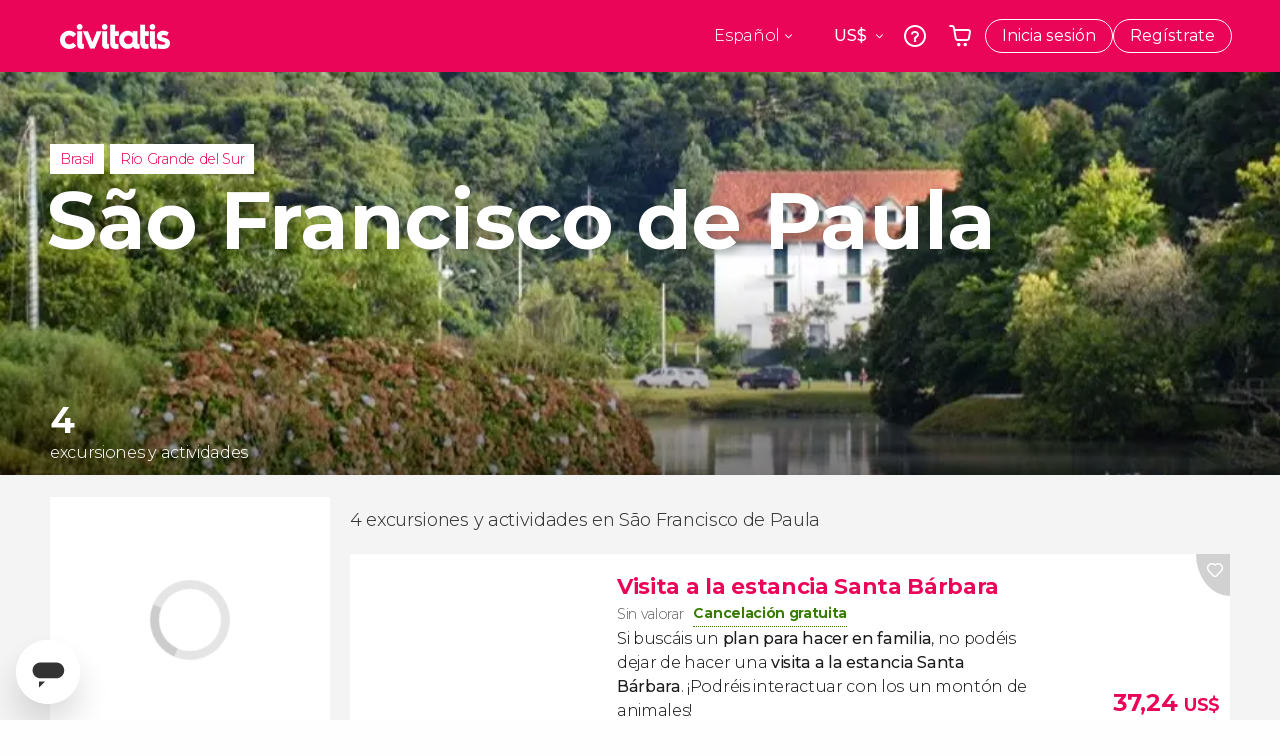

--- FILE ---
content_type: text/html;charset=UTF-8
request_url: https://www.civitatis.com/es/sao-francisco-de-paula/
body_size: 42576
content:
<!DOCTYPE html>
<html
    lang="es"
            data-lang="es"
    >
	<head>
							<link rel="preconnect" href="cdn.optimizely.com">
			<link rel="dns-prefetch" href="cdn.optimizely.com">
			            <script type="text/javascript">window.gdprAppliesGlobally=true;(function(){function n(e){if(!window.frames[e]){if(document.body&&document.body.firstChild){var t=document.body;var r=document.createElement("iframe");r.style.display="none";r.name=e;r.title=e;}else{setTimeout(function(){n(e)},5)}}}function e(r,a,o,s,c){function e(e,t,r,n){if(typeof r!=="function"){return}if(!window[a]){window[a]=[]}var i=false;if(c){i=c(e,n,r)}if(!i){window[a].push({command:e,version:t,callback:r,parameter:n})}}e.stub=true;e.stubVersion=2;function t(n){if(!window[r]||window[r].stub!==true){return}if(!n.data){return}var i=typeof n.data==="string";var e;try{e=i?JSON.parse(n.data):n.data}catch(t){return}if(e[o]){var a=e[o];window[r](a.command,a.version,function(e,t){var r={};r[s]={returnValue:e,success:t,callId:a.callId};n.source.postMessage(i?JSON.stringify(r):r,"*")},a.parameter)}}if(typeof window[r]!=="function"){window[r]=e;if(window.addEventListener){window.addEventListener("message",t,false)}else{window.attachEvent("onmessage",t)}}}e("__uspapi","__uspapiBuffer","__uspapiCall","__uspapiReturn");n("__uspapiLocator");e("__tcfapi","__tcfapiBuffer","__tcfapiCall","__tcfapiReturn");n("__tcfapiLocator");(function(e){var i=document.createElement("script");i.id="spcloader";i.type="text/javascript";i["defer"]=true;i.charset="utf-8";var a="/didomi/"+e+"/loader.js?target="+document.location.hostname;if(window.didomiConfig&&window.didomiConfig.user){var o=window.didomiConfig.user;var s=o.country;var c=o.region;if(s){a=a+"&country="+s;if(c){a=a+"&region="+c}}};n.href=a;i.src=a;var d=document.getElementsByTagName("script")[0];d.parentNode.insertBefore(i,d)})("60ac3ba7-1ae5-42dc-be9a-50140ae6cea1")})();</script>
    <script type="text/javascript">
        window.didomiConfig = {
            languages: {
                enabled: ['es'],
                default: 'es'
            }
        };
        var updateDidomiClass = function () {
            if (Didomi.notice.isVisible()) {
                document.body.classList.add('is-didomi-visible'); 
            }
            else { 
                document.body.classList.remove('is-didomi-visible'); 
                
                if(typeof CivAPP !== 'undefined' && typeof CivAPP.Utils !== 'undefined' && typeof CivAPP.Utils.removeFixedElementsFromElement == 'function') {
                    CivAPP.Utils.removeFixedElementsFromElement();
                    $(window).off("resize.initZendeskFixDidomi");
                }
            }
        }
        window.didomiOnReady = window.didomiOnReady || [];
        window.didomiOnReady.push(function (Didomi) {
            updateDidomiClass();
        });
        window.didomiOnReady.push(function (Didomi) {
            Didomi.on('consent.changed',function () {
                setTimeout(function () {
                    updateDidomiClass();
                }, 200);
                consentPush();
                // The user consent status has changed
                if (typeof dataLayer !== 'undefined') {
                    dataLayer.push({
                        'event': 'consentUpdate'
                    });
                }
            });
            Didomi.on('notice.hidden',function () {
                setTimeout(function () {
                    updateDidomiClass();
                }, 200);
            });
            consentPush();
            // The user consent status has changed
            if (typeof dataLayer !== 'undefined') {
                dataLayer.push({
                    'event': 'consentInit'
                });
            }
        });

        if(typeof CivAPP !== 'undefined' && typeof CivAPP.Utils !== 'undefined' && typeof CivAPP.Utils.createCookie == 'function'){
            if(typeof(window.didomiState.didomiVendorsConsent) !== 'undefined' &&  CivAPP.Utils.readCookie('OptimizeEnabled') == null && 'true' == 'true'){
                var enabled = false;
                var vendorToSearch = 'c:googleana-W4pwUnkt';
                var acceptedVendors = window.didomiState.didomiVendorsConsent.split(",");
                for(var i = 0; i < acceptedVendors.length; i++){
                    if(acceptedVendors[i] == vendorToSearch){
                        enabled = true;
                    }
                }
                CivAPP.Utils.createCookie('OptimizeEnabled', enabled, 30);
            }
        }

        function consentPush()
        {
            var enabled = false;
            var vendorFound = false;
            var vendorToSearch = 'c:optimizely-i4R9Tawr';
            var acceptedVendors = window.didomiState.didomiVendorsConsent.split(",");

            for(var i = 0; i < acceptedVendors.length; i++){
                if(acceptedVendors[i] === vendorToSearch){
                    vendorFound = true;
                    break;
                }
            }

            if (vendorFound) {
                window.optimizely = window.optimizely || [];
                window.optimizely.push({
                    "type": "sendEvents"
                });
            } else {
                window.optimizely = window.optimizely || [];
                window.optimizely.push({
                    "type": "holdEvents"
                });
            }
            
            if(typeof CivAPP !== 'undefined' && typeof CivAPP.Utils !== 'undefined' && typeof CivAPP.Utils.createCookie == 'function'){
                CivAPP.Utils.createCookie('OptimizeEnabled', enabled, 30);
            }
            
            // The SDK is done loading, check the consent status of the user
            //const AllStatus = Didomi.getUserConsentStatusForAll();
            //dataLayer.push({'DidomiStatus': AllStatus});
            if (typeof dataLayer !== 'undefined') {
                dataLayer.push({
                    'DidomiStatus': {
                        // Didomi variables
                        'GDPRApplies': typeof(window.didomiState.didomiGDPRApplies) !== 'undefined' ? window.didomiState.didomiGDPRApplies : null,
                        'IABConsent': typeof(window.didomiState.didomiIABConsent) !== 'undefined' ? window.didomiState.didomiIABConsent : null  ,
                        'VendorsConsent': typeof(window.didomiState.didomiVendorsConsent) !== 'undefined' ? window.didomiState.didomiVendorsConsent : null, //Socios aceptados
                        'VendorsConsentUnknown': typeof(window.didomiState.didomiVendorsConsentUnknown) !== 'undefined' ? window.didomiState.didomiVendorsConsentUnknown : null, //Socios sin estado
                        'VendorsConsentDenied': typeof(window.didomiState.didomiVendorsConsentDenied) !== 'undefined' ? window.didomiState.didomiVendorsConsentDenied : null, //Socios denegados
                        'PurposesConsent': typeof(window.didomiState.didomiPurposesConsent) !== 'undefined' ? window.didomiState.didomiPurposesConsent : null, //Categorias aceptadas
                        'PurposesConsentUnknown': typeof(window.didomiState.didomiPurposesConsentUnknown) !== 'undefined' ? window.didomiState.didomiPurposesConsentUnknown : null, //Categorias sin estado
                        'PurposesConsentDenied': typeof(window.didomiState.didomiPurposesConsentDenied) !== 'undefined' ? window.didomiState.didomiPurposesConsentDenied : null, //Categorias denegadas
                        'ExperimentId': typeof(window.didomiState.didomiExperimentId) !== 'undefined' ? window.didomiState.didomiExperimentId : null, //Id de experimento
                        'ExperimentUserGroup': typeof(window.didomiState.didomiExperimentUserGroup) !== 'undefined' ? window.didomiState.didomiExperimentUserGroup : null //Grupo de experimento
                    }
                }
            );
            }
        }
    </script>
			    <link rel="preload" href="/optimizely/js/26536550308.js" as="script">
    <link rel="preconnect" href="//logx.optimizely.com">
    <script src="/optimizely/js/26536550308.js"></script>

            <script>
            window.optimizelySdkKey = "KMwjRfHFmBPVggMuSbbYR";
            
            document.addEventListener('DOMContentLoaded', function() {
                if (!window.optimizelySdkKey) {
                    window.optimizelySdkKey = "KMwjRfHFmBPVggMuSbbYR";
                }
            });
        </script>
        <link rel="preload" href="/optimizely/datafiles/KMwjRfHFmBPVggMuSbbYR.json/tag.js" as="script">
    <script src="/optimizely/datafiles/KMwjRfHFmBPVggMuSbbYR.json/tag.js" id="optimizelySDKEnabled"></script>
										<script>
    dataLayer = window.dataLayer || [];
    dataLayer.push({
        'pageLanguage': 'es',
        'geoCode': 'US',
    });
</script>
    <script>
        window.gtmEnabled = true;
    </script>
    <script>
        (function (w, d, s, l, i) {w[l] = w[l] || [];w[l].push({'gtm.start': new Date().getTime(), event: 'gtm.js'});var f = d.getElementsByTagName(s)[0], j = d.createElement(s), dl = l != 'dataLayer' ? '&l=' + l : '';j.defer = true;j.src = '/gtm/gtm.js?id=' + i + dl;
        j.addEventListener('load', function() {
            var _ge = new CustomEvent('gtm_loaded', { bubbles: true });
            d.dispatchEvent(_ge);
        });

        j.addEventListener('error', function(event) {
            var errorMessage = 'Script load error - URL: ' + event.target.src;
            var _ge = new CustomEvent('gtm_error', { 
                bubbles: true, 
                detail: errorMessage 
            });

            d.dispatchEvent(_ge);
        });

        f.parentNode.insertBefore(j, f);})(window, document, 'script', 'dataLayer', 'GTM-NWH47P4');
    </script>

    <script>
    dataLayer.push({'currencyCode': 'USD'});
</script>


    
    <script>
        var showConfirmationTags = true;
        var GTMData = {"event":"productImpression","ecommerce":{"navigationCurrency":"USD","currencyCode":"EUR","impressions":[{"id":141587,"name":"Visita a la estancia Santa Barbara","price":50,"brand":27837,"category":"Excursiones de un dia","position":0,"url":"https:\/\/www.civitatis.com\/es\/sao-francisco-de-paula\/visita-estancia-santa-barbara","list":"S\u00e3o Francisco de Paula","list_id":"4539","category2":0,"category3":1,"category4":"33","dimension32":37.24},{"id":141598,"name":"Paseo a caballo por S\u00e3o Francisco de Paula","price":33.33,"brand":27837,"category":"Accion y naturaleza","position":1,"url":"https:\/\/www.civitatis.com\/es\/sao-francisco-de-paula\/paseo-caballo-sao-francisco-paula","list":"S\u00e3o Francisco de Paula","list_id":"4539","category2":0,"category3":1,"category4":"33","dimension32":24.83},{"id":48763,"name":"Seguro de viaje Civitatis","price":4.61,"brand":10888,"category":"Servicios adicionales","position":2,"url":"https:\/\/www.civitatis.com\/es\/general\/seguro-viaje","list":"S\u00e3o Francisco de Paula","list_id":"0","category2":0,"category3":1,"category4":"0","dimension32":21.41},{"id":176290,"name":"Tarjeta eSIM Civitatis Brasil","price":2.4,"brand":31014,"category":"Servicios adicionales","position":3,"url":"https:\/\/www.civitatis.com\/es\/general\/tarjeta-esim-brasil","list":"S\u00e3o Francisco de Paula","list_id":"0","category2":0,"category3":1,"category4":"0","dimension32":4.5}],"is_from_guide":false,"guide_name":""}};
    </script>



    <meta name="sitewide-event" content="[base64]">

    <meta name="channel-event" content="IntcImV2ZW50XCI6XCJjaGFubmVsXCIsXCJjaGFubmVsXCI6e1wiYWZmaWxpYXRlX2lkXCI6NjY2LFwiYWdlbmN5X2lkXCI6XCJcIn19Ig==">

    <meta name="user-event" content="IntcImV2ZW50XCI6XCJ1c2VyXCIsXCJ1c2VyXCI6e1wibG9naW5fc3RhdHVzXCI6XCJcIixcImNsaWVudF9pZFwiOm51bGwsXCJ1c2VySWRcIjpcIlwiLFwidXNlcl9jaXZpdGF0aXNJRFwiOlwiXCIsXCJ1c2VyX3ByZXZpb3VzXCI6bnVsbH19Ig==">

						<script type="text/javascript">
    if (typeof dataLayer == 'undefined') {
        dataLayer = [];
    }
        dataLayer.push({
                'DidomiStatus': {
                    // Didomi variables
                    'GDPRApplies': '1',
                    'IABConsent':'CO7n8C8O7n8C8AHABBENA8CkAP_AAE7AAAAAF5wAQF5gAAAA.f_gACdgAAAAA',
                    'VendorsConsent': 'iab:16,iab:91,iab:132,didomi:google,c:bing-ads,c:microsoft,c:yahoo-analytics,c:ab-tasty,c:new-relic,c:yahoo-gemini-and-flurry,c:civitatis-92D3czdb,c:facebook-P3gAx3qD,', //Socios aceptados
                    'VendorsConsentUnknown': '', //Socios sin estado
                    'VendorsConsentDenied': '', //Socios denegados
                    'PurposesConsent': 'datosprop-PVLNLgfk,geo_marketing_studies,geo_ads,cookies,select_basic_ads,create_ads_profile,select_personalized_ads,measure_ad_performance,improve_products,market_research,measure_content_performance,select_personalized_content,create_content_profile,device_characteristics,', //Categorias aceptadas
                    'PurposesConsentUnknown': '', //Categorias sin estado
                    'PurposesConsentDenied': '', //Categorias denegadas
                    'ExperimentId': '', //Id de experimento
                    'ExperimentUserGroup': '', //Grupo de experimento
                }
            });
</script>				
    
                            <title>Tours y actividades en São Francisco de Paula | Reserva online - Civitatis</title>
            <script type="application/ld+json">
{
    "@context": "https://schema.org",
    "@type": "Organization",
    "url": "https://www.civitatis.com/es/",
    "logo": "https://www.civitatis.com/f/images/civitatis.com/ic_launcher144x144.png",
    "sameAs": [
        "https://www.facebook.com/civitatis ",
        "https://twitter.com/civitatis ",
        "https://www.instagram.com/civitatis ",
        "https://www.youtube.com/user/civitatis "
    ]
}
</script>                <meta name="title" content="Tours y actividades en São Francisco de Paula | Reserva online - Civitatis" />
            <meta name="description" content="Descubre excursiones, experiencias y actividades en São Francisco de Paula. Disfruta de la naturaleza, cultura y la mejor gastronomía local. ¡Reserva ya!" />
                <meta name="keywords" content="en São Francisco de Paula, excursiones en São Francisco de Paula, visitas guiadas en São Francisco de Paula, actividades en São Francisco de Paula, tours en São Francisco de Paula, excursiones en español en São Francisco de Paula, visitas guiadas en español en São Francisco de Paula, actividades en español en São Francisco de Paula, tours en español en São Francisco de Paula" />
        <meta name="format-detection" content="telephone=no">
    <meta http-equiv="Content-Type" content="text/html; charset=utf-8" />
    <meta name="author" content="Civitatis">
    <meta name="revisit-after" content="30" />
    <meta name="robots" content="all" />
    <meta name="viewport" content="width=device-width,initial-scale=1.0,minimum-scale=1.0,maximum-scale=5.0,user-scalable=yes"/>
    <meta http-equiv="x-ua-compatible" content="ie=edge"><script type="text/javascript">(window.NREUM||(NREUM={})).init={privacy:{cookies_enabled:true},ajax:{deny_list:["bam-cell.nr-data.net"]},session_trace:{sampling_rate:0.0,mode:"FIXED_RATE",enabled:true,error_sampling_rate:0.0},feature_flags:["soft_nav"],distributed_tracing:{enabled:true}};(window.NREUM||(NREUM={})).loader_config={agentID:"7205428",accountID:"806379",trustKey:"806379",licenseKey:"9bf0b81ab3",applicationID:"7205421",browserID:"7205428"};;/*! For license information please see nr-loader-rum-1.308.0.min.js.LICENSE.txt */
(()=>{var e,t,r={163:(e,t,r)=>{"use strict";r.d(t,{j:()=>E});var n=r(384),i=r(1741);var a=r(2555);r(860).K7.genericEvents;const s="experimental.resources",o="register",c=e=>{if(!e||"string"!=typeof e)return!1;try{document.createDocumentFragment().querySelector(e)}catch{return!1}return!0};var d=r(2614),u=r(944),l=r(8122);const f="[data-nr-mask]",g=e=>(0,l.a)(e,(()=>{const e={feature_flags:[],experimental:{allow_registered_children:!1,resources:!1},mask_selector:"*",block_selector:"[data-nr-block]",mask_input_options:{color:!1,date:!1,"datetime-local":!1,email:!1,month:!1,number:!1,range:!1,search:!1,tel:!1,text:!1,time:!1,url:!1,week:!1,textarea:!1,select:!1,password:!0}};return{ajax:{deny_list:void 0,block_internal:!0,enabled:!0,autoStart:!0},api:{get allow_registered_children(){return e.feature_flags.includes(o)||e.experimental.allow_registered_children},set allow_registered_children(t){e.experimental.allow_registered_children=t},duplicate_registered_data:!1},browser_consent_mode:{enabled:!1},distributed_tracing:{enabled:void 0,exclude_newrelic_header:void 0,cors_use_newrelic_header:void 0,cors_use_tracecontext_headers:void 0,allowed_origins:void 0},get feature_flags(){return e.feature_flags},set feature_flags(t){e.feature_flags=t},generic_events:{enabled:!0,autoStart:!0},harvest:{interval:30},jserrors:{enabled:!0,autoStart:!0},logging:{enabled:!0,autoStart:!0},metrics:{enabled:!0,autoStart:!0},obfuscate:void 0,page_action:{enabled:!0},page_view_event:{enabled:!0,autoStart:!0},page_view_timing:{enabled:!0,autoStart:!0},performance:{capture_marks:!1,capture_measures:!1,capture_detail:!0,resources:{get enabled(){return e.feature_flags.includes(s)||e.experimental.resources},set enabled(t){e.experimental.resources=t},asset_types:[],first_party_domains:[],ignore_newrelic:!0}},privacy:{cookies_enabled:!0},proxy:{assets:void 0,beacon:void 0},session:{expiresMs:d.wk,inactiveMs:d.BB},session_replay:{autoStart:!0,enabled:!1,preload:!1,sampling_rate:10,error_sampling_rate:100,collect_fonts:!1,inline_images:!1,fix_stylesheets:!0,mask_all_inputs:!0,get mask_text_selector(){return e.mask_selector},set mask_text_selector(t){c(t)?e.mask_selector="".concat(t,",").concat(f):""===t||null===t?e.mask_selector=f:(0,u.R)(5,t)},get block_class(){return"nr-block"},get ignore_class(){return"nr-ignore"},get mask_text_class(){return"nr-mask"},get block_selector(){return e.block_selector},set block_selector(t){c(t)?e.block_selector+=",".concat(t):""!==t&&(0,u.R)(6,t)},get mask_input_options(){return e.mask_input_options},set mask_input_options(t){t&&"object"==typeof t?e.mask_input_options={...t,password:!0}:(0,u.R)(7,t)}},session_trace:{enabled:!0,autoStart:!0},soft_navigations:{enabled:!0,autoStart:!0},spa:{enabled:!0,autoStart:!0},ssl:void 0,user_actions:{enabled:!0,elementAttributes:["id","className","tagName","type"]}}})());var p=r(6154),m=r(9324);let h=0;const v={buildEnv:m.F3,distMethod:m.Xs,version:m.xv,originTime:p.WN},b={consented:!1},y={appMetadata:{},get consented(){return this.session?.state?.consent||b.consented},set consented(e){b.consented=e},customTransaction:void 0,denyList:void 0,disabled:!1,harvester:void 0,isolatedBacklog:!1,isRecording:!1,loaderType:void 0,maxBytes:3e4,obfuscator:void 0,onerror:void 0,ptid:void 0,releaseIds:{},session:void 0,timeKeeper:void 0,registeredEntities:[],jsAttributesMetadata:{bytes:0},get harvestCount(){return++h}},_=e=>{const t=(0,l.a)(e,y),r=Object.keys(v).reduce((e,t)=>(e[t]={value:v[t],writable:!1,configurable:!0,enumerable:!0},e),{});return Object.defineProperties(t,r)};var w=r(5701);const x=e=>{const t=e.startsWith("http");e+="/",r.p=t?e:"https://"+e};var R=r(7836),k=r(3241);const A={accountID:void 0,trustKey:void 0,agentID:void 0,licenseKey:void 0,applicationID:void 0,xpid:void 0},S=e=>(0,l.a)(e,A),T=new Set;function E(e,t={},r,s){let{init:o,info:c,loader_config:d,runtime:u={},exposed:l=!0}=t;if(!c){const e=(0,n.pV)();o=e.init,c=e.info,d=e.loader_config}e.init=g(o||{}),e.loader_config=S(d||{}),c.jsAttributes??={},p.bv&&(c.jsAttributes.isWorker=!0),e.info=(0,a.D)(c);const f=e.init,m=[c.beacon,c.errorBeacon];T.has(e.agentIdentifier)||(f.proxy.assets&&(x(f.proxy.assets),m.push(f.proxy.assets)),f.proxy.beacon&&m.push(f.proxy.beacon),e.beacons=[...m],function(e){const t=(0,n.pV)();Object.getOwnPropertyNames(i.W.prototype).forEach(r=>{const n=i.W.prototype[r];if("function"!=typeof n||"constructor"===n)return;let a=t[r];e[r]&&!1!==e.exposed&&"micro-agent"!==e.runtime?.loaderType&&(t[r]=(...t)=>{const n=e[r](...t);return a?a(...t):n})})}(e),(0,n.US)("activatedFeatures",w.B)),u.denyList=[...f.ajax.deny_list||[],...f.ajax.block_internal?m:[]],u.ptid=e.agentIdentifier,u.loaderType=r,e.runtime=_(u),T.has(e.agentIdentifier)||(e.ee=R.ee.get(e.agentIdentifier),e.exposed=l,(0,k.W)({agentIdentifier:e.agentIdentifier,drained:!!w.B?.[e.agentIdentifier],type:"lifecycle",name:"initialize",feature:void 0,data:e.config})),T.add(e.agentIdentifier)}},384:(e,t,r)=>{"use strict";r.d(t,{NT:()=>s,US:()=>u,Zm:()=>o,bQ:()=>d,dV:()=>c,pV:()=>l});var n=r(6154),i=r(1863),a=r(1910);const s={beacon:"bam.nr-data.net",errorBeacon:"bam.nr-data.net"};function o(){return n.gm.NREUM||(n.gm.NREUM={}),void 0===n.gm.newrelic&&(n.gm.newrelic=n.gm.NREUM),n.gm.NREUM}function c(){let e=o();return e.o||(e.o={ST:n.gm.setTimeout,SI:n.gm.setImmediate||n.gm.setInterval,CT:n.gm.clearTimeout,XHR:n.gm.XMLHttpRequest,REQ:n.gm.Request,EV:n.gm.Event,PR:n.gm.Promise,MO:n.gm.MutationObserver,FETCH:n.gm.fetch,WS:n.gm.WebSocket},(0,a.i)(...Object.values(e.o))),e}function d(e,t){let r=o();r.initializedAgents??={},t.initializedAt={ms:(0,i.t)(),date:new Date},r.initializedAgents[e]=t}function u(e,t){o()[e]=t}function l(){return function(){let e=o();const t=e.info||{};e.info={beacon:s.beacon,errorBeacon:s.errorBeacon,...t}}(),function(){let e=o();const t=e.init||{};e.init={...t}}(),c(),function(){let e=o();const t=e.loader_config||{};e.loader_config={...t}}(),o()}},782:(e,t,r)=>{"use strict";r.d(t,{T:()=>n});const n=r(860).K7.pageViewTiming},860:(e,t,r)=>{"use strict";r.d(t,{$J:()=>u,K7:()=>c,P3:()=>d,XX:()=>i,Yy:()=>o,df:()=>a,qY:()=>n,v4:()=>s});const n="events",i="jserrors",a="browser/blobs",s="rum",o="browser/logs",c={ajax:"ajax",genericEvents:"generic_events",jserrors:i,logging:"logging",metrics:"metrics",pageAction:"page_action",pageViewEvent:"page_view_event",pageViewTiming:"page_view_timing",sessionReplay:"session_replay",sessionTrace:"session_trace",softNav:"soft_navigations",spa:"spa"},d={[c.pageViewEvent]:1,[c.pageViewTiming]:2,[c.metrics]:3,[c.jserrors]:4,[c.spa]:5,[c.ajax]:6,[c.sessionTrace]:7,[c.softNav]:8,[c.sessionReplay]:9,[c.logging]:10,[c.genericEvents]:11},u={[c.pageViewEvent]:s,[c.pageViewTiming]:n,[c.ajax]:n,[c.spa]:n,[c.softNav]:n,[c.metrics]:i,[c.jserrors]:i,[c.sessionTrace]:a,[c.sessionReplay]:a,[c.logging]:o,[c.genericEvents]:"ins"}},944:(e,t,r)=>{"use strict";r.d(t,{R:()=>i});var n=r(3241);function i(e,t){"function"==typeof console.debug&&(console.debug("New Relic Warning: https://github.com/newrelic/newrelic-browser-agent/blob/main/docs/warning-codes.md#".concat(e),t),(0,n.W)({agentIdentifier:null,drained:null,type:"data",name:"warn",feature:"warn",data:{code:e,secondary:t}}))}},1687:(e,t,r)=>{"use strict";r.d(t,{Ak:()=>d,Ze:()=>f,x3:()=>u});var n=r(3241),i=r(7836),a=r(3606),s=r(860),o=r(2646);const c={};function d(e,t){const r={staged:!1,priority:s.P3[t]||0};l(e),c[e].get(t)||c[e].set(t,r)}function u(e,t){e&&c[e]&&(c[e].get(t)&&c[e].delete(t),p(e,t,!1),c[e].size&&g(e))}function l(e){if(!e)throw new Error("agentIdentifier required");c[e]||(c[e]=new Map)}function f(e="",t="feature",r=!1){if(l(e),!e||!c[e].get(t)||r)return p(e,t);c[e].get(t).staged=!0,g(e)}function g(e){const t=Array.from(c[e]);t.every(([e,t])=>t.staged)&&(t.sort((e,t)=>e[1].priority-t[1].priority),t.forEach(([t])=>{c[e].delete(t),p(e,t)}))}function p(e,t,r=!0){const s=e?i.ee.get(e):i.ee,c=a.i.handlers;if(!s.aborted&&s.backlog&&c){if((0,n.W)({agentIdentifier:e,type:"lifecycle",name:"drain",feature:t}),r){const e=s.backlog[t],r=c[t];if(r){for(let t=0;e&&t<e.length;++t)m(e[t],r);Object.entries(r).forEach(([e,t])=>{Object.values(t||{}).forEach(t=>{t[0]?.on&&t[0]?.context()instanceof o.y&&t[0].on(e,t[1])})})}}s.isolatedBacklog||delete c[t],s.backlog[t]=null,s.emit("drain-"+t,[])}}function m(e,t){var r=e[1];Object.values(t[r]||{}).forEach(t=>{var r=e[0];if(t[0]===r){var n=t[1],i=e[3],a=e[2];n.apply(i,a)}})}},1738:(e,t,r)=>{"use strict";r.d(t,{U:()=>g,Y:()=>f});var n=r(3241),i=r(9908),a=r(1863),s=r(944),o=r(5701),c=r(3969),d=r(8362),u=r(860),l=r(4261);function f(e,t,r,a){const f=a||r;!f||f[e]&&f[e]!==d.d.prototype[e]||(f[e]=function(){(0,i.p)(c.xV,["API/"+e+"/called"],void 0,u.K7.metrics,r.ee),(0,n.W)({agentIdentifier:r.agentIdentifier,drained:!!o.B?.[r.agentIdentifier],type:"data",name:"api",feature:l.Pl+e,data:{}});try{return t.apply(this,arguments)}catch(e){(0,s.R)(23,e)}})}function g(e,t,r,n,s){const o=e.info;null===r?delete o.jsAttributes[t]:o.jsAttributes[t]=r,(s||null===r)&&(0,i.p)(l.Pl+n,[(0,a.t)(),t,r],void 0,"session",e.ee)}},1741:(e,t,r)=>{"use strict";r.d(t,{W:()=>a});var n=r(944),i=r(4261);class a{#e(e,...t){if(this[e]!==a.prototype[e])return this[e](...t);(0,n.R)(35,e)}addPageAction(e,t){return this.#e(i.hG,e,t)}register(e){return this.#e(i.eY,e)}recordCustomEvent(e,t){return this.#e(i.fF,e,t)}setPageViewName(e,t){return this.#e(i.Fw,e,t)}setCustomAttribute(e,t,r){return this.#e(i.cD,e,t,r)}noticeError(e,t){return this.#e(i.o5,e,t)}setUserId(e,t=!1){return this.#e(i.Dl,e,t)}setApplicationVersion(e){return this.#e(i.nb,e)}setErrorHandler(e){return this.#e(i.bt,e)}addRelease(e,t){return this.#e(i.k6,e,t)}log(e,t){return this.#e(i.$9,e,t)}start(){return this.#e(i.d3)}finished(e){return this.#e(i.BL,e)}recordReplay(){return this.#e(i.CH)}pauseReplay(){return this.#e(i.Tb)}addToTrace(e){return this.#e(i.U2,e)}setCurrentRouteName(e){return this.#e(i.PA,e)}interaction(e){return this.#e(i.dT,e)}wrapLogger(e,t,r){return this.#e(i.Wb,e,t,r)}measure(e,t){return this.#e(i.V1,e,t)}consent(e){return this.#e(i.Pv,e)}}},1863:(e,t,r)=>{"use strict";function n(){return Math.floor(performance.now())}r.d(t,{t:()=>n})},1910:(e,t,r)=>{"use strict";r.d(t,{i:()=>a});var n=r(944);const i=new Map;function a(...e){return e.every(e=>{if(i.has(e))return i.get(e);const t="function"==typeof e?e.toString():"",r=t.includes("[native code]"),a=t.includes("nrWrapper");return r||a||(0,n.R)(64,e?.name||t),i.set(e,r),r})}},2555:(e,t,r)=>{"use strict";r.d(t,{D:()=>o,f:()=>s});var n=r(384),i=r(8122);const a={beacon:n.NT.beacon,errorBeacon:n.NT.errorBeacon,licenseKey:void 0,applicationID:void 0,sa:void 0,queueTime:void 0,applicationTime:void 0,ttGuid:void 0,user:void 0,account:void 0,product:void 0,extra:void 0,jsAttributes:{},userAttributes:void 0,atts:void 0,transactionName:void 0,tNamePlain:void 0};function s(e){try{return!!e.licenseKey&&!!e.errorBeacon&&!!e.applicationID}catch(e){return!1}}const o=e=>(0,i.a)(e,a)},2614:(e,t,r)=>{"use strict";r.d(t,{BB:()=>s,H3:()=>n,g:()=>d,iL:()=>c,tS:()=>o,uh:()=>i,wk:()=>a});const n="NRBA",i="SESSION",a=144e5,s=18e5,o={STARTED:"session-started",PAUSE:"session-pause",RESET:"session-reset",RESUME:"session-resume",UPDATE:"session-update"},c={SAME_TAB:"same-tab",CROSS_TAB:"cross-tab"},d={OFF:0,FULL:1,ERROR:2}},2646:(e,t,r)=>{"use strict";r.d(t,{y:()=>n});class n{constructor(e){this.contextId=e}}},2843:(e,t,r)=>{"use strict";r.d(t,{G:()=>a,u:()=>i});var n=r(3878);function i(e,t=!1,r,i){(0,n.DD)("visibilitychange",function(){if(t)return void("hidden"===document.visibilityState&&e());e(document.visibilityState)},r,i)}function a(e,t,r){(0,n.sp)("pagehide",e,t,r)}},3241:(e,t,r)=>{"use strict";r.d(t,{W:()=>a});var n=r(6154);const i="newrelic";function a(e={}){try{n.gm.dispatchEvent(new CustomEvent(i,{detail:e}))}catch(e){}}},3606:(e,t,r)=>{"use strict";r.d(t,{i:()=>a});var n=r(9908);a.on=s;var i=a.handlers={};function a(e,t,r,a){s(a||n.d,i,e,t,r)}function s(e,t,r,i,a){a||(a="feature"),e||(e=n.d);var s=t[a]=t[a]||{};(s[r]=s[r]||[]).push([e,i])}},3878:(e,t,r)=>{"use strict";function n(e,t){return{capture:e,passive:!1,signal:t}}function i(e,t,r=!1,i){window.addEventListener(e,t,n(r,i))}function a(e,t,r=!1,i){document.addEventListener(e,t,n(r,i))}r.d(t,{DD:()=>a,jT:()=>n,sp:()=>i})},3969:(e,t,r)=>{"use strict";r.d(t,{TZ:()=>n,XG:()=>o,rs:()=>i,xV:()=>s,z_:()=>a});const n=r(860).K7.metrics,i="sm",a="cm",s="storeSupportabilityMetrics",o="storeEventMetrics"},4234:(e,t,r)=>{"use strict";r.d(t,{W:()=>a});var n=r(7836),i=r(1687);class a{constructor(e,t){this.agentIdentifier=e,this.ee=n.ee.get(e),this.featureName=t,this.blocked=!1}deregisterDrain(){(0,i.x3)(this.agentIdentifier,this.featureName)}}},4261:(e,t,r)=>{"use strict";r.d(t,{$9:()=>d,BL:()=>o,CH:()=>g,Dl:()=>_,Fw:()=>y,PA:()=>h,Pl:()=>n,Pv:()=>k,Tb:()=>l,U2:()=>a,V1:()=>R,Wb:()=>x,bt:()=>b,cD:()=>v,d3:()=>w,dT:()=>c,eY:()=>p,fF:()=>f,hG:()=>i,k6:()=>s,nb:()=>m,o5:()=>u});const n="api-",i="addPageAction",a="addToTrace",s="addRelease",o="finished",c="interaction",d="log",u="noticeError",l="pauseReplay",f="recordCustomEvent",g="recordReplay",p="register",m="setApplicationVersion",h="setCurrentRouteName",v="setCustomAttribute",b="setErrorHandler",y="setPageViewName",_="setUserId",w="start",x="wrapLogger",R="measure",k="consent"},5289:(e,t,r)=>{"use strict";r.d(t,{GG:()=>s,Qr:()=>c,sB:()=>o});var n=r(3878),i=r(6389);function a(){return"undefined"==typeof document||"complete"===document.readyState}function s(e,t){if(a())return e();const r=(0,i.J)(e),s=setInterval(()=>{a()&&(clearInterval(s),r())},500);(0,n.sp)("load",r,t)}function o(e){if(a())return e();(0,n.DD)("DOMContentLoaded",e)}function c(e){if(a())return e();(0,n.sp)("popstate",e)}},5607:(e,t,r)=>{"use strict";r.d(t,{W:()=>n});const n=(0,r(9566).bz)()},5701:(e,t,r)=>{"use strict";r.d(t,{B:()=>a,t:()=>s});var n=r(3241);const i=new Set,a={};function s(e,t){const r=t.agentIdentifier;a[r]??={},e&&"object"==typeof e&&(i.has(r)||(t.ee.emit("rumresp",[e]),a[r]=e,i.add(r),(0,n.W)({agentIdentifier:r,loaded:!0,drained:!0,type:"lifecycle",name:"load",feature:void 0,data:e})))}},6154:(e,t,r)=>{"use strict";r.d(t,{OF:()=>c,RI:()=>i,WN:()=>u,bv:()=>a,eN:()=>l,gm:()=>s,mw:()=>o,sb:()=>d});var n=r(1863);const i="undefined"!=typeof window&&!!window.document,a="undefined"!=typeof WorkerGlobalScope&&("undefined"!=typeof self&&self instanceof WorkerGlobalScope&&self.navigator instanceof WorkerNavigator||"undefined"!=typeof globalThis&&globalThis instanceof WorkerGlobalScope&&globalThis.navigator instanceof WorkerNavigator),s=i?window:"undefined"!=typeof WorkerGlobalScope&&("undefined"!=typeof self&&self instanceof WorkerGlobalScope&&self||"undefined"!=typeof globalThis&&globalThis instanceof WorkerGlobalScope&&globalThis),o=Boolean("hidden"===s?.document?.visibilityState),c=/iPad|iPhone|iPod/.test(s.navigator?.userAgent),d=c&&"undefined"==typeof SharedWorker,u=((()=>{const e=s.navigator?.userAgent?.match(/Firefox[/\s](\d+\.\d+)/);Array.isArray(e)&&e.length>=2&&e[1]})(),Date.now()-(0,n.t)()),l=()=>"undefined"!=typeof PerformanceNavigationTiming&&s?.performance?.getEntriesByType("navigation")?.[0]?.responseStart},6389:(e,t,r)=>{"use strict";function n(e,t=500,r={}){const n=r?.leading||!1;let i;return(...r)=>{n&&void 0===i&&(e.apply(this,r),i=setTimeout(()=>{i=clearTimeout(i)},t)),n||(clearTimeout(i),i=setTimeout(()=>{e.apply(this,r)},t))}}function i(e){let t=!1;return(...r)=>{t||(t=!0,e.apply(this,r))}}r.d(t,{J:()=>i,s:()=>n})},6630:(e,t,r)=>{"use strict";r.d(t,{T:()=>n});const n=r(860).K7.pageViewEvent},7699:(e,t,r)=>{"use strict";r.d(t,{It:()=>a,KC:()=>o,No:()=>i,qh:()=>s});var n=r(860);const i=16e3,a=1e6,s="SESSION_ERROR",o={[n.K7.logging]:!0,[n.K7.genericEvents]:!1,[n.K7.jserrors]:!1,[n.K7.ajax]:!1}},7836:(e,t,r)=>{"use strict";r.d(t,{P:()=>o,ee:()=>c});var n=r(384),i=r(8990),a=r(2646),s=r(5607);const o="nr@context:".concat(s.W),c=function e(t,r){var n={},s={},u={},l=!1;try{l=16===r.length&&d.initializedAgents?.[r]?.runtime.isolatedBacklog}catch(e){}var f={on:p,addEventListener:p,removeEventListener:function(e,t){var r=n[e];if(!r)return;for(var i=0;i<r.length;i++)r[i]===t&&r.splice(i,1)},emit:function(e,r,n,i,a){!1!==a&&(a=!0);if(c.aborted&&!i)return;t&&a&&t.emit(e,r,n);var o=g(n);m(e).forEach(e=>{e.apply(o,r)});var d=v()[s[e]];d&&d.push([f,e,r,o]);return o},get:h,listeners:m,context:g,buffer:function(e,t){const r=v();if(t=t||"feature",f.aborted)return;Object.entries(e||{}).forEach(([e,n])=>{s[n]=t,t in r||(r[t]=[])})},abort:function(){f._aborted=!0,Object.keys(f.backlog).forEach(e=>{delete f.backlog[e]})},isBuffering:function(e){return!!v()[s[e]]},debugId:r,backlog:l?{}:t&&"object"==typeof t.backlog?t.backlog:{},isolatedBacklog:l};return Object.defineProperty(f,"aborted",{get:()=>{let e=f._aborted||!1;return e||(t&&(e=t.aborted),e)}}),f;function g(e){return e&&e instanceof a.y?e:e?(0,i.I)(e,o,()=>new a.y(o)):new a.y(o)}function p(e,t){n[e]=m(e).concat(t)}function m(e){return n[e]||[]}function h(t){return u[t]=u[t]||e(f,t)}function v(){return f.backlog}}(void 0,"globalEE"),d=(0,n.Zm)();d.ee||(d.ee=c)},8122:(e,t,r)=>{"use strict";r.d(t,{a:()=>i});var n=r(944);function i(e,t){try{if(!e||"object"!=typeof e)return(0,n.R)(3);if(!t||"object"!=typeof t)return(0,n.R)(4);const r=Object.create(Object.getPrototypeOf(t),Object.getOwnPropertyDescriptors(t)),a=0===Object.keys(r).length?e:r;for(let s in a)if(void 0!==e[s])try{if(null===e[s]){r[s]=null;continue}Array.isArray(e[s])&&Array.isArray(t[s])?r[s]=Array.from(new Set([...e[s],...t[s]])):"object"==typeof e[s]&&"object"==typeof t[s]?r[s]=i(e[s],t[s]):r[s]=e[s]}catch(e){r[s]||(0,n.R)(1,e)}return r}catch(e){(0,n.R)(2,e)}}},8362:(e,t,r)=>{"use strict";r.d(t,{d:()=>a});var n=r(9566),i=r(1741);class a extends i.W{agentIdentifier=(0,n.LA)(16)}},8374:(e,t,r)=>{r.nc=(()=>{try{return document?.currentScript?.nonce}catch(e){}return""})()},8990:(e,t,r)=>{"use strict";r.d(t,{I:()=>i});var n=Object.prototype.hasOwnProperty;function i(e,t,r){if(n.call(e,t))return e[t];var i=r();if(Object.defineProperty&&Object.keys)try{return Object.defineProperty(e,t,{value:i,writable:!0,enumerable:!1}),i}catch(e){}return e[t]=i,i}},9324:(e,t,r)=>{"use strict";r.d(t,{F3:()=>i,Xs:()=>a,xv:()=>n});const n="1.308.0",i="PROD",a="CDN"},9566:(e,t,r)=>{"use strict";r.d(t,{LA:()=>o,bz:()=>s});var n=r(6154);const i="xxxxxxxx-xxxx-4xxx-yxxx-xxxxxxxxxxxx";function a(e,t){return e?15&e[t]:16*Math.random()|0}function s(){const e=n.gm?.crypto||n.gm?.msCrypto;let t,r=0;return e&&e.getRandomValues&&(t=e.getRandomValues(new Uint8Array(30))),i.split("").map(e=>"x"===e?a(t,r++).toString(16):"y"===e?(3&a()|8).toString(16):e).join("")}function o(e){const t=n.gm?.crypto||n.gm?.msCrypto;let r,i=0;t&&t.getRandomValues&&(r=t.getRandomValues(new Uint8Array(e)));const s=[];for(var o=0;o<e;o++)s.push(a(r,i++).toString(16));return s.join("")}},9908:(e,t,r)=>{"use strict";r.d(t,{d:()=>n,p:()=>i});var n=r(7836).ee.get("handle");function i(e,t,r,i,a){a?(a.buffer([e],i),a.emit(e,t,r)):(n.buffer([e],i),n.emit(e,t,r))}}},n={};function i(e){var t=n[e];if(void 0!==t)return t.exports;var a=n[e]={exports:{}};return r[e](a,a.exports,i),a.exports}i.m=r,i.d=(e,t)=>{for(var r in t)i.o(t,r)&&!i.o(e,r)&&Object.defineProperty(e,r,{enumerable:!0,get:t[r]})},i.f={},i.e=e=>Promise.all(Object.keys(i.f).reduce((t,r)=>(i.f[r](e,t),t),[])),i.u=e=>"nr-rum-1.308.0.min.js",i.o=(e,t)=>Object.prototype.hasOwnProperty.call(e,t),e={},t="NRBA-1.308.0.PROD:",i.l=(r,n,a,s)=>{if(e[r])e[r].push(n);else{var o,c;if(void 0!==a)for(var d=document.getElementsByTagName("script"),u=0;u<d.length;u++){var l=d[u];if(l.getAttribute("src")==r||l.getAttribute("data-webpack")==t+a){o=l;break}}if(!o){c=!0;var f={296:"sha512-+MIMDsOcckGXa1EdWHqFNv7P+JUkd5kQwCBr3KE6uCvnsBNUrdSt4a/3/L4j4TxtnaMNjHpza2/erNQbpacJQA=="};(o=document.createElement("script")).charset="utf-8",i.nc&&o.setAttribute("nonce",i.nc),o.setAttribute("data-webpack",t+a),o.src=r,0!==o.src.indexOf(window.location.origin+"/")&&(o.crossOrigin="anonymous"),f[s]&&(o.integrity=f[s])}e[r]=[n];var g=(t,n)=>{o.onerror=o.onload=null,clearTimeout(p);var i=e[r];if(delete e[r],o.parentNode&&o.parentNode.removeChild(o),i&&i.forEach(e=>e(n)),t)return t(n)},p=setTimeout(g.bind(null,void 0,{type:"timeout",target:o}),12e4);o.onerror=g.bind(null,o.onerror),o.onload=g.bind(null,o.onload),c&&document.head.appendChild(o)}},i.r=e=>{"undefined"!=typeof Symbol&&Symbol.toStringTag&&Object.defineProperty(e,Symbol.toStringTag,{value:"Module"}),Object.defineProperty(e,"__esModule",{value:!0})},i.p="https://js-agent.newrelic.com/",(()=>{var e={374:0,840:0};i.f.j=(t,r)=>{var n=i.o(e,t)?e[t]:void 0;if(0!==n)if(n)r.push(n[2]);else{var a=new Promise((r,i)=>n=e[t]=[r,i]);r.push(n[2]=a);var s=i.p+i.u(t),o=new Error;i.l(s,r=>{if(i.o(e,t)&&(0!==(n=e[t])&&(e[t]=void 0),n)){var a=r&&("load"===r.type?"missing":r.type),s=r&&r.target&&r.target.src;o.message="Loading chunk "+t+" failed: ("+a+": "+s+")",o.name="ChunkLoadError",o.type=a,o.request=s,n[1](o)}},"chunk-"+t,t)}};var t=(t,r)=>{var n,a,[s,o,c]=r,d=0;if(s.some(t=>0!==e[t])){for(n in o)i.o(o,n)&&(i.m[n]=o[n]);if(c)c(i)}for(t&&t(r);d<s.length;d++)a=s[d],i.o(e,a)&&e[a]&&e[a][0](),e[a]=0},r=self["webpackChunk:NRBA-1.308.0.PROD"]=self["webpackChunk:NRBA-1.308.0.PROD"]||[];r.forEach(t.bind(null,0)),r.push=t.bind(null,r.push.bind(r))})(),(()=>{"use strict";i(8374);var e=i(8362),t=i(860);const r=Object.values(t.K7);var n=i(163);var a=i(9908),s=i(1863),o=i(4261),c=i(1738);var d=i(1687),u=i(4234),l=i(5289),f=i(6154),g=i(944),p=i(384);const m=e=>f.RI&&!0===e?.privacy.cookies_enabled;function h(e){return!!(0,p.dV)().o.MO&&m(e)&&!0===e?.session_trace.enabled}var v=i(6389),b=i(7699);class y extends u.W{constructor(e,t){super(e.agentIdentifier,t),this.agentRef=e,this.abortHandler=void 0,this.featAggregate=void 0,this.loadedSuccessfully=void 0,this.onAggregateImported=new Promise(e=>{this.loadedSuccessfully=e}),this.deferred=Promise.resolve(),!1===e.init[this.featureName].autoStart?this.deferred=new Promise((t,r)=>{this.ee.on("manual-start-all",(0,v.J)(()=>{(0,d.Ak)(e.agentIdentifier,this.featureName),t()}))}):(0,d.Ak)(e.agentIdentifier,t)}importAggregator(e,t,r={}){if(this.featAggregate)return;const n=async()=>{let n;await this.deferred;try{if(m(e.init)){const{setupAgentSession:t}=await i.e(296).then(i.bind(i,3305));n=t(e)}}catch(e){(0,g.R)(20,e),this.ee.emit("internal-error",[e]),(0,a.p)(b.qh,[e],void 0,this.featureName,this.ee)}try{if(!this.#t(this.featureName,n,e.init))return(0,d.Ze)(this.agentIdentifier,this.featureName),void this.loadedSuccessfully(!1);const{Aggregate:i}=await t();this.featAggregate=new i(e,r),e.runtime.harvester.initializedAggregates.push(this.featAggregate),this.loadedSuccessfully(!0)}catch(e){(0,g.R)(34,e),this.abortHandler?.(),(0,d.Ze)(this.agentIdentifier,this.featureName,!0),this.loadedSuccessfully(!1),this.ee&&this.ee.abort()}};f.RI?(0,l.GG)(()=>n(),!0):n()}#t(e,r,n){if(this.blocked)return!1;switch(e){case t.K7.sessionReplay:return h(n)&&!!r;case t.K7.sessionTrace:return!!r;default:return!0}}}var _=i(6630),w=i(2614),x=i(3241);class R extends y{static featureName=_.T;constructor(e){var t;super(e,_.T),this.setupInspectionEvents(e.agentIdentifier),t=e,(0,c.Y)(o.Fw,function(e,r){"string"==typeof e&&("/"!==e.charAt(0)&&(e="/"+e),t.runtime.customTransaction=(r||"http://custom.transaction")+e,(0,a.p)(o.Pl+o.Fw,[(0,s.t)()],void 0,void 0,t.ee))},t),this.importAggregator(e,()=>i.e(296).then(i.bind(i,3943)))}setupInspectionEvents(e){const t=(t,r)=>{t&&(0,x.W)({agentIdentifier:e,timeStamp:t.timeStamp,loaded:"complete"===t.target.readyState,type:"window",name:r,data:t.target.location+""})};(0,l.sB)(e=>{t(e,"DOMContentLoaded")}),(0,l.GG)(e=>{t(e,"load")}),(0,l.Qr)(e=>{t(e,"navigate")}),this.ee.on(w.tS.UPDATE,(t,r)=>{(0,x.W)({agentIdentifier:e,type:"lifecycle",name:"session",data:r})})}}class k extends e.d{constructor(e){var t;(super(),f.gm)?(this.features={},(0,p.bQ)(this.agentIdentifier,this),this.desiredFeatures=new Set(e.features||[]),this.desiredFeatures.add(R),(0,n.j)(this,e,e.loaderType||"agent"),t=this,(0,c.Y)(o.cD,function(e,r,n=!1){if("string"==typeof e){if(["string","number","boolean"].includes(typeof r)||null===r)return(0,c.U)(t,e,r,o.cD,n);(0,g.R)(40,typeof r)}else(0,g.R)(39,typeof e)},t),function(e){(0,c.Y)(o.Dl,function(t,r=!1){if("string"!=typeof t&&null!==t)return void(0,g.R)(41,typeof t);const n=e.info.jsAttributes["enduser.id"];r&&null!=n&&n!==t?(0,a.p)(o.Pl+"setUserIdAndResetSession",[t],void 0,"session",e.ee):(0,c.U)(e,"enduser.id",t,o.Dl,!0)},e)}(this),function(e){(0,c.Y)(o.nb,function(t){if("string"==typeof t||null===t)return(0,c.U)(e,"application.version",t,o.nb,!1);(0,g.R)(42,typeof t)},e)}(this),function(e){(0,c.Y)(o.d3,function(){e.ee.emit("manual-start-all")},e)}(this),function(e){(0,c.Y)(o.Pv,function(t=!0){if("boolean"==typeof t){if((0,a.p)(o.Pl+o.Pv,[t],void 0,"session",e.ee),e.runtime.consented=t,t){const t=e.features.page_view_event;t.onAggregateImported.then(e=>{const r=t.featAggregate;e&&!r.sentRum&&r.sendRum()})}}else(0,g.R)(65,typeof t)},e)}(this),this.run()):(0,g.R)(21)}get config(){return{info:this.info,init:this.init,loader_config:this.loader_config,runtime:this.runtime}}get api(){return this}run(){try{const e=function(e){const t={};return r.forEach(r=>{t[r]=!!e[r]?.enabled}),t}(this.init),n=[...this.desiredFeatures];n.sort((e,r)=>t.P3[e.featureName]-t.P3[r.featureName]),n.forEach(r=>{if(!e[r.featureName]&&r.featureName!==t.K7.pageViewEvent)return;if(r.featureName===t.K7.spa)return void(0,g.R)(67);const n=function(e){switch(e){case t.K7.ajax:return[t.K7.jserrors];case t.K7.sessionTrace:return[t.K7.ajax,t.K7.pageViewEvent];case t.K7.sessionReplay:return[t.K7.sessionTrace];case t.K7.pageViewTiming:return[t.K7.pageViewEvent];default:return[]}}(r.featureName).filter(e=>!(e in this.features));n.length>0&&(0,g.R)(36,{targetFeature:r.featureName,missingDependencies:n}),this.features[r.featureName]=new r(this)})}catch(e){(0,g.R)(22,e);for(const e in this.features)this.features[e].abortHandler?.();const t=(0,p.Zm)();delete t.initializedAgents[this.agentIdentifier]?.features,delete this.sharedAggregator;return t.ee.get(this.agentIdentifier).abort(),!1}}}var A=i(2843),S=i(782);class T extends y{static featureName=S.T;constructor(e){super(e,S.T),f.RI&&((0,A.u)(()=>(0,a.p)("docHidden",[(0,s.t)()],void 0,S.T,this.ee),!0),(0,A.G)(()=>(0,a.p)("winPagehide",[(0,s.t)()],void 0,S.T,this.ee)),this.importAggregator(e,()=>i.e(296).then(i.bind(i,2117))))}}var E=i(3969);class I extends y{static featureName=E.TZ;constructor(e){super(e,E.TZ),f.RI&&document.addEventListener("securitypolicyviolation",e=>{(0,a.p)(E.xV,["Generic/CSPViolation/Detected"],void 0,this.featureName,this.ee)}),this.importAggregator(e,()=>i.e(296).then(i.bind(i,9623)))}}new k({features:[R,T,I],loaderType:"lite"})})()})();</script>
            <meta name="theme-color" content="#f70759">
        <meta name="p:domain_verify" content="c7f46053b0b7b48b381542ef63ebe44e"/>
    <meta name="pinterest-rich-pin" content="false" />
            
    <link rel="preload" href="https://www.civitatis.com/f/fonts/civitatis-new-icons.woff2" as="font" type="font/woff2" crossorigin />
        <link rel="preload" href="https://www.civitatis.com/f/fonts/Montserrat-VF.woff2" as="font" type="font/woff2" crossorigin />
        <link rel="search" href="https://www.civitatis.com/opensearchdescription.xml" title="Civitatis – Visitas guiadas y excursiones en todo el mundo" type="application/opensearchdescription+xml">
                <link rel="preload" media="(min-width: 768px)" href="https://www.civitatis.com/f/brasil/sao-francisco-de-paula/sao-francisco-de-paula.jpg" as="image" fetchpriority="high">
        <link rel="preload" media="(max-width: 767px)" href="https://www.civitatis.com/f/brasil/sao-francisco-de-paula/sao-francisco-de-paula-m.jpg" as="image" fetchpriority="high">
        
            <link rel="icon" href="/f/images/civitatis.com/favicon.png" sizes="32x32">
        <link rel="icon" href="/f/images/civitatis.com/favicon.png" sizes="192x192">

        <link rel="shortcut icon" href="https://www.civitatis.com/favicon.png" sizes="32x32">

        <link rel="apple-touch-icon" href="/f/images/civitatis.com/apple-touch-icon.png">
        <link rel="apple-touch-icon-precomposed" href="/f/images/civitatis.com/apple-touch-icon-precomposed.png">
        <link rel="apple-touch-icon" sizes="57x57" href="/f/images/civitatis.com/apple-touch-icon-57x57.png">
        <link rel="apple-touch-icon-precomposed" sizes="57x57" href="/f/images/civitatis.com/apple-touch-icon-57x57-precomposed.png">
        <link rel="apple-touch-icon" sizes="72x72" href="/f/images/civitatis.com/apple-touch-icon-72x72.png">
        <link rel="apple-touch-icon-precomposed" sizes="72x72" href="/f/images/civitatis.com/apple-touch-icon-72x72-precomposed.png">
        <link rel="apple-touch-icon" sizes="76x76" href="/f/images/civitatis.com/apple-touch-icon-76x76.png">
        <link rel="apple-touch-icon-precomposed" sizes="76x76" href="/f/images/civitatis.com/apple-touch-icon-76x76-precomposed.png">
        <link rel="apple-touch-icon" sizes="114x114" href="/f/images/civitatis.com/apple-touch-icon-114x114.png">
        <link rel="apple-touch-icon-precomposed" sizes="114x114" href="/f/images/civitatis.com/apple-touch-icon-114x114-precomposed.png">
        <link rel="apple-touch-icon" sizes="120x120" href="/f/images/civitatis.com/apple-touch-icon-120x120.png">
        <link rel="apple-touch-icon-precomposed" sizes="120x120" href="/f/images/civitatis.com/apple-touch-icon-120x120-precomposed.png">
        <link rel="apple-touch-icon" sizes="144x144" href="/f/images/civitatis.com/apple-touch-icon-144x144.png">
        <link rel="apple-touch-icon-precomposed" sizes="144x144" href="/f/images/civitatis.com/apple-touch-icon-144x144-precomposed.png">
        <link rel="apple-touch-icon" sizes="152x152" href="/f/images/civitatis.com/apple-touch-icon-152x152.png">
        <link rel="apple-touch-icon-precomposed" sizes="152x152" href="/f/images/civitatis.com/apple-touch-icon-152x152-precomposed.png">
        <link rel="apple-touch-icon" sizes="180x180" href="/f/images/civitatis.com/apple-touch-icon-180x180.png">
        <link rel="apple-touch-icon-precomposed" sizes="180x180" href="/f/images/civitatis.com/apple-touch-icon-180x180-precomposed.png">

        <meta name="msapplication-TileImage" content="/f/images/civitatis.com/favicon.png">
    
        
            <link rel="canonical" href="https://www.civitatis.com/es/sao-francisco-de-paula/"/>
    
        
    
            <meta name="apple-itunes-app" content="app-id=1209079115"/>
        <link rel="manifest" href="/manifest.json">
        <script>
        var globalConfig = {
            jsVersion: '-66a3760e00342e4f256e6bdfa7cd1c37671a35b9.min.js',
            cssVersion: '-66a3760e00342e4f256e6bdfa7cd1c37671a35b9.min.css',
        }
    </script>

						
		
                                                                                <link rel="alternate" href="https://www.civitatis.com/en/sao-francisco-de-paula/" hreflang="en"/>
                                                    <link rel="alternate" href="https://www.civitatis.com/en/sao-francisco-de-paula/" hreflang="x-default"/>
                                                                                                    <link rel="alternate" href="https://www.civitatis.com/es/sao-francisco-de-paula/" hreflang="es"/>
                                                                                                    <link rel="alternate" href="https://www.civitatis.com/ar/sao-francisco-de-paula/" hreflang="es-AR"/>
                                                                                                    <link rel="alternate" href="https://www.civitatis.com/mx/sao-francisco-de-paula/" hreflang="es-MX"/>
                                                                                                    <link rel="alternate" href="https://www.civitatis.com/fr/sao-francisco-de-paula/" hreflang="fr"/>
                                                                                                    <link rel="alternate" href="https://www.civitatis.com/it/sao-francisco-de-paula/" hreflang="it"/>
                                                                                                    <link rel="alternate" href="https://www.civitatis.com/br/sao-francisco-de-paula/" hreflang="pt-BR"/>
                                                                                                    <link rel="alternate" href="https://www.civitatis.com/pt/sao-francisco-de-paula/" hreflang="pt"/>
                                                                    
		    
    <meta name="twitter:card" content="summary_large_image" />
    <meta name="twitter:site" content="@civitatis" />
    <meta name="twitter:description" content="Descubre excursiones, experiencias y actividades en São Francisco de Paula. Disfruta de la naturaleza, cultura y la mejor gastronomía local. ¡Reserva ya!" />
    <meta name="twitter:title" content="Tours y actividades en São Francisco de Paula | Reserva online - Civitatis">
    <meta name="twitter:image" content="https://www.civitatis.com/f/brasil/sao-francisco-de-paula/sao-francisco-de-paula-m.jpg" />

    <meta property="og:title" content="Tours y actividades en São Francisco de Paula | Reserva online - Civitatis" />
    <meta property="og:url" content="https://www.civitatis.com/es/sao-francisco-de-paula/" />
    <meta property="og:description" content="Descubre excursiones, experiencias y actividades en São Francisco de Paula. Disfruta de la naturaleza, cultura y la mejor gastronomía local. ¡Reserva ya!" />
    <meta property="og:image" content="https://www.civitatis.com/f/brasil/sao-francisco-de-paula/sao-francisco-de-paula-m.jpg" />
    <meta property="og:type" content="article" />
            <meta property="og:latitude" content="-29.1650632" />
                <meta property="og:longitude" content="-51.0516404" />
    
							
					
    <link rel="preload" href="https://www.civitatis.com/f/fonts/Montserrat-VF.woff2" as="font" type="font/woff2" crossorigin />

    <style>
        @font-face {
            font-family: 'montserrat';
            src: url('https://www.civitatis.com/f/fonts/Montserrat-VF.woff2') format('woff2-variations'),
            url('https://www.civitatis.com/f/fonts/montserrat-regular-webfont.woff') format('woff');
            font-style: normal;
            font-display: block;
        }
        body {
            font-family: montserrat, arial, sans-serif;
            font-weight: 300;
            font-stretch: 100%;
        }
    </style>
                                <style>.o-page-header .o-page-header__logo img {height: 5.46875vw;width: 23.65234vw;} .o-page-header .o-page-header__logo img.cobranding-by-logo-mobile {height: unset;width: unset; max-height: 12.5vw; max-width: 23.65234vw;} .o-page-header .o-page-header__logo img.cobranding-by-logo {display:none} .o-head {position: relative;height: 138.75vw;}  .o-head img {height: 138.75vw;width: auto;max-width: none;position: absolute;left: 50%;top: 0;-webkit-transform: translateX(-50%);transform: translateX(-50%);}</style>
                <link rel="preload" href="https://www.civitatis.com/f/css/civVendorCommon-66a3760e00342e4f256e6bdfa7cd1c37671a35b9.min.css" as="style" onload="this.onload=null;this.rel='stylesheet'"/>
                <noscript><link rel="stylesheet" href="https://www.civitatis.com/f/css/civVendorCommon-66a3760e00342e4f256e6bdfa7cd1c37671a35b9.min.css"></noscript>

                <link rel="stylesheet"  href="https://www.civitatis.com/f/css/civVendorCommonLarge-66a3760e00342e4f256e6bdfa7cd1c37671a35b9.min.css" media="screen and (max-width:47.875em) and (min-aspect-ratio:13/9), screen and (min-width:47.9375em)"/>

                <link href="https://www.civitatis.com/f/css/civVendorActivityList-66a3760e00342e4f256e6bdfa7cd1c37671a35b9.min.css" media="all" rel="stylesheet"/>

                <link href="https://www.civitatis.com/f/css/civCommon-66a3760e00342e4f256e6bdfa7cd1c37671a35b9.min.css" media="all" rel="stylesheet"/>
                <link rel="stylesheet"  href="https://www.civitatis.com/f/css/civCommonLarge-66a3760e00342e4f256e6bdfa7cd1c37671a35b9.min.css" media="screen and (max-width:47.875em) and (min-aspect-ratio:13/9), screen and (min-width:47.9375em)"/>
                
                <link href="https://www.civitatis.com/f/css/civActivityListNew-66a3760e00342e4f256e6bdfa7cd1c37671a35b9.min.css" media="all" rel="stylesheet"/>
                <link href="https://www.civitatis.com/f/css/civActivityGrid-66a3760e00342e4f256e6bdfa7cd1c37671a35b9.min.css" rel="stylesheet">
                                    <link href="https://www.civitatis.com/f/css/civActivityMap-66a3760e00342e4f256e6bdfa7cd1c37671a35b9.min.css" media="all" rel="stylesheet"/>
                
                
        
			<script>
    var jsVersion = '-66a3760e00342e4f256e6bdfa7cd1c37671a35b9.min.js';
    var cssVersion = '-66a3760e00342e4f256e6bdfa7cd1c37671a35b9.min.css';
    var currency = 'USD';
    var currencySymbol = 'US$';
        var searchUrl = 'https://www.civitatis.com/f/s/initialDestinations.js';
        var fns = [];
        var isOptimized = true;
        var clickTrackerActive = "true";
            var clickTrackerUrl = "https://ct.{1}/setAffiliates";
                var clickTrackerAgUrl = "https://ct.{1}/setAgencies";
                var clickTrackerExUrl = "https://ct.{1}/setCobranding";
                var jsonWebToken = "eyJ0eXAiOiJKV1QiLCJhbGciOiJIUzI1NiJ9.eyJzdWIiOiJDaXZpdGF0aXMiLCJhdWQiOiJKV1RfQVVEIiwiaWF0IjoxNzY4NjI0MDg5LCJleHAiOjE3Njg2MjQxMTl9.clhLK31H-vnA29PFHpdpuO4QaL3y4irgfMzEqEY072s";
        
</script>

                                                    <script defer type="text/javascript" src="https://www.civitatis.com/f/js/vendor/jquery-66a3760e00342e4f256e6bdfa7cd1c37671a35b9.min.js" crossorigin="anonymous"></script>
            <script defer type="text/javascript" src="https://www.civitatis.com/f/js/vendor/civCommonVendor-66a3760e00342e4f256e6bdfa7cd1c37671a35b9.min.js" crossorigin="anonymous"></script>

                            <script id="extra-vendor-script" defer type="text/javascript" src="https://www.civitatis.com/f/js/vendor/civExtraVendor-66a3760e00342e4f256e6bdfa7cd1c37671a35b9.min.js" crossorigin="anonymous"></script>
            
            
                                        <script defer type="text/javascript" src="https://www.civitatis.com/f/js/vendor/civIonRSVendor-66a3760e00342e4f256e6bdfa7cd1c37671a35b9.min.js" crossorigin="anonymous"></script>
                                    <script id="filters-map-helper-script" defer type="text/javascript" charset="UTF-8" src="https://www.civitatis.com/f/js/ext/FiltersMapHelper-66a3760e00342e4f256e6bdfa7cd1c37671a35b9.min.js" crossorigin="anonymous"></script>
                    <script id="leaflet-map-vendor-script" defer type="text/javascript" src="https://www.civitatis.com/f/js/vendor/civLeafletMapVendor-66a3760e00342e4f256e6bdfa7cd1c37671a35b9.min.js" crossorigin="anonymous"></script>
                            
                                                    <script defer type="text/javascript" src="https://www.civitatis.com/f/js/vendor/civMomentVendor-66a3760e00342e4f256e6bdfa7cd1c37671a35b9.min.js" crossorigin="anonymous"></script>
                                    <script defer type="text/javascript" src="https://www.civitatis.com/f/js/vendor/civSelect2Vendor-66a3760e00342e4f256e6bdfa7cd1c37671a35b9.min.js" crossorigin="anonymous"></script>
                            
                                


        





            <script defer type="text/javascript" src="https://www.civitatis.com/f/js/vendor/civitatisLottieVendor-66a3760e00342e4f256e6bdfa7cd1c37671a35b9.min.js" crossorigin="anonymous"></script>
            <script>
                var  locale = 'es';
            </script>
            <script defer type="text/javascript" charset="UTF-8" src="/es/generateJStranslations/66a3760e00342e4f256e6bdfa7cd1c37671a35b9" crossorigin="anonymous"></script>
                        <script defer type="text/javascript" charset="UTF-8" src="https://www.civitatis.com/f/js/civReactWeb-66a3760e00342e4f256e6bdfa7cd1c37671a35b9.min.js" crossorigin="anonymous"></script>
                                        <script defer type="text/javascript" src="https://www.civitatis.com/f/js/vendor/civMomentVendor-66a3760e00342e4f256e6bdfa7cd1c37671a35b9.min.js" crossorigin="anonymous"></script>
                        <script defer type="text/javascript" charset="UTF-8" src="https://www.civitatis.com/f/js/errorHandler-66a3760e00342e4f256e6bdfa7cd1c37671a35b9.min.js"></script>
            <script defer type="text/javascript" charset="UTF-8" src="https://www.civitatis.com/f/js/performanceHandler-66a3760e00342e4f256e6bdfa7cd1c37671a35b9.min.js" crossorigin="anonymous"></script>
                        <script defer type="text/javascript" charset="UTF-8" src="https://www.civitatis.com/f/js/visitsCounterHandler-66a3760e00342e4f256e6bdfa7cd1c37671a35b9.min.js"></script>
            
            
            
                            <script id="confirm-util-helper-script" defer type="text/javascript" charset="UTF-8" src="https://www.civitatis.com/f/js/ext/ConfirmUtilHelper-66a3760e00342e4f256e6bdfa7cd1c37671a35b9.min.js" crossorigin="anonymous"></script>
            
                            <script id="favs-controller-script" defer type="text/javascript" charset="UTF-8" src="https://www.civitatis.com/f/js/ext/favsController-66a3760e00342e4f256e6bdfa7cd1c37671a35b9.min.js" crossorigin="anonymous"></script>
            
            <script id="zendesk-helper-script" defer type="text/javascript" charset="UTF-8" src="https://www.civitatis.com/f/js/ext/Zendesk-66a3760e00342e4f256e6bdfa7cd1c37671a35b9.min.js" crossorigin="anonymous"></script>

            

                                        
            <script id="email-input-helper-script" defer type="text/javascript" charset="UTF-8" src="https://www.civitatis.com/f/js/ext/EmailInputHelper-66a3760e00342e4f256e6bdfa7cd1c37671a35b9.min.js" crossorigin="anonymous"></script>

            

                        <script id="view-all-script" defer type="text/javascript" charset="UTF-8" src="https://www.civitatis.com/f/js/ext/viewAllButton-66a3760e00342e4f256e6bdfa7cd1c37671a35b9.min.js" crossorigin="anonymous"></script>
            

                            <script id="utils-helper-script" defer type="text/javascript" charset="UTF-8" src="https://www.civitatis.com/f/js/ext/UtilsHelper-66a3760e00342e4f256e6bdfa7cd1c37671a35b9.min.js" crossorigin="anonymous"></script>
                        
            <script id="common-new-script" defer type="text/javascript" charset="UTF-8" src="https://www.civitatis.com/f/js/ext/commonNew-66a3760e00342e4f256e6bdfa7cd1c37671a35b9.min.js" crossorigin="anonymous"></script>
            <script defer type="text/javascript" charset="UTF-8" src="https://www.civitatis.com/f/js/civitatis-66a3760e00342e4f256e6bdfa7cd1c37671a35b9.min.js" crossorigin="anonymous"></script>
                        








        
		
		    			<script>
    if (location.host.indexOf('local') !== -1) {
        console.log('CARGADO EL FLAG isGTMNewModelEnabled .............................................');
    }
        if (location.host.indexOf('local') !== -1) {
        console.log('isGTMNewModelEnabled es true');
    }
    var isGTMNewModelEnabled = true;
    </script>		
                      <script>

        dataLayer.push({
            'userID': '',
            'pageType': 'city',
            'productCurrency': 'USD',
            // countryId: 33,
            'productCountry': 'Brasil',
            // cityId: 4539,
            'productCity': 'São Francisco de Paula',
            'userLogin': 'no set',
            'pageArea': 'no set',
            'pageCategory': 'no set',
            'pageSection': 'no set',
            'productId': 'no set',
            'productName': 'no set',
            'productCategory': 'no set',
            'productDateInicio': 'no set',
            'productDateFin': 'no set',
            'productDescription': 'no set',
            'productAdults': 'no set',
            'productChildren': 'no set',
            'productPrice': 'no set',
            'RTB_destId':'dest_4539',
            'criteoProducts': '141587,141598,48763',
            'fbProducts' : '141587,141598,48763,176290'
        });
    </script>

		    <script>
    window.appEnv = "production";
    window.auiVersion = '24a16c0b1101974e';
    window.gtmSentryDsn = "https\x3A\x2F\x2F36acfb63084d8f6dd15615608c7ef660\x40o425981.ingest.us.sentry.io\x2F4508875239194624";
    window.auiBaseUrl = "";
    window.brazeWebAPPId = "a19bd333\x2D6b8c\x2D44ef\x2Dac48\x2Dce61770091d3";

    document.addEventListener('DOMContentLoaded', function() {
        if (!window.appEnv) {
            window.appEnv = "production";
        }
        if (!window.auiVersion) {
            window.auiVersion = '24a16c0b1101974e';
        }
        if (!window.gtmSentryDsn) {
            window.gtmSentryDsn = "https\x3A\x2F\x2F36acfb63084d8f6dd15615608c7ef660\x40o425981.ingest.us.sentry.io\x2F4508875239194624";
        }
        if (!window.auiBaseUrl) {
            window.auiBaseUrl = "";
        }
        if(!window.clientIp) {
            window.clientIp = "40.77.167.4";
        }
        if (!window.brazeWebAPPId) {
            window.brazeWebAPPId = "a19bd333\x2D6b8c\x2D44ef\x2Dac48\x2Dce61770091d3";
        }
    });
    </script>
			<script>
	    window.currencyCodes = [
	        	            "EUR",	        	            "USD",	        	            "GBP",	        	            "BRL",	        	            "MXN",	        	            "COP",	        	            "ARS",	        	            "CLP",	        	            "PEN"	        	    ];
	    document.addEventListener('DOMContentLoaded', function() {
	        if (!window.currencyCodes) {
	            window.currencyCodes = [
	                	                    "EUR",	                	                    "USD",	                	                    "GBP",	                	                    "BRL",	                	                    "MXN",	                	                    "COP",	                	                    "ARS",	                	                    "CLP",	                	                    "PEN"	                	            ];
	        }
	    });
	</script>

	<script>
	    window.languageCodes = [
	        	            "es",	        	            "en",	        	            "fr",	        	            "pt",	        	            "it",	        	            "mx",	        	            "ar",	        	            "br"	        	    ];
        document.addEventListener('DOMContentLoaded', function() {
	        if (!window.languageCodes) {
	            window.languageCodes = [
                                            "es",                                            "en",                                            "fr",                                            "pt",                                            "it",                                            "mx",                                            "ar",                                            "br"                    	            ];
	        }
	    });
	</script>
		<script type="application/ld+json">
{
    "@context": "http://schema.org",
    "@type": "WebSite",
    "url": "https://www.civitatis.com/es/",
    "name": "Civitatis",
    "potentialAction": {
        "@type": "SearchAction",
        "target": "https://www.civitatis.com/es/buscar?q={search_term}",
        "query-input": "required name=search_term"
    }
}
</script>		
	</head>

	
			
			
	
	
						
	
	
				
	

						
	
	
				
	
				
	
	
	<body class="--price-medium --price-medium _price-USD js-booking-ok  _b-view-mob l-city__global-container l-city-list__global-container _r-mq-all _r-mq-n-l _show-favs --old-design">

		
	
    <div>
                    <div shape="circle" class="zendesk-messaging" id="zendeskAux">
                <button data-garden-id="buttons.icon_button" data-garden-version="8.74.0" type="button" shape="circle" aria-label="Abrir ventana de mensajería" class="zendesk-messaging_button">
                    <div class="zendesk-messaging_button_center">
                        <svg position="left" class="zendesk-messaging_button_center_svg" width="24px" height="24px" viewBox="0 0 24 24" version="1.1" xmlns="http://www.w3.org/2000/svg" xmlns:xlink="http://www.w3.org/1999/xlink">
                            <path d="M10,18 L6,22 L6,18 L10,18 Z M17,6 C19.7614237,6 22,8.23857625 22,11 C22,13.7614237 19.7614237,16 17,16 L17,16 L7,16 C4.23857625,16 2,13.7614237 2,11 C2,8.23857625 4.23857625,6 7,6 L7,6 Z" transform="translate(12.000000, 14.000000) scale(-1, 1) translate(-12.000000, -14.000000) "></path>
                        </svg>
                        <div class="u-loading js-hide" />
                    </div>
                </button>
            </div>
                    </div>

    <script>
        window.zendeskMessagingActive = true;
    </script>
					<!--GTM Civitatis-->
<noscript><iframe src="https://www.googletagmanager.com/ns.html?id=GTM-NWH47P4" height="0" width="0" style="display:none;visibility:hidden"></iframe></noscript>
<div id="monitoring-root"></div>				<div class="container-body _pub">
																					


<div id="main-page-header__wrapper">
<!-- TEST AB MISSING !!!-->
 <div id="sideBarTestABComponent"></div> 
	<header class="o-page-header --new-login" id="main-page-header">
					<div class="--inner">
								<button type="button" role="button" aria-label="navegación" class="minus js-hide" id="hamburger-mobile">
					<span class="lines"></span>
				</button>
													<div class="o-page-header__logo" data-testid="logo_header">
					<a class="link-civitatis" href="https://www.civitatis.com/es/" title="Civitatis">
													<img src="https://www.civitatis.com/f/images/logos/civitatis.png" alt="civitatis">
											</a>
					
									</div>
				
									<nav class="o-page-nav__container">
	<div id="lite-search-container">
		<div class="a-buscar r-lite-search" id="lite-search-parent">
			<div class="o-home-search__label" id="home-search-label">buscar</div>
			<div class="o-home-search__list__container ua-resizeable u-transparent" id="destinations-container">
				<div class="o-home-search__list">
					<div class="o-search-list--top-destinations" id="o-search-list--top-destinations">
						<div class="a-title--home-search--top-destination">Top destinos</div>
						<ul class="o-search-list--top-destinations__body">
							<li data-destinationsItem="19" data-countriesItem="112"><a href="/es/roma/" title="Roma"><span class="a-tdd">Roma</span></a><a href="/es/italia/" title="Italia"><span class="a-tdc">Italia</span></a></li><li data-destinationsItem="8" data-countriesItem="75"><a href="/es/nueva-york/buscar/" title="Nueva York"><span class="a-tdd">Nueva York</span></a><a href="/es/estados-unidos/" title="Estados Unidos"><span class="a-tdc">Estados Unidos</span></a></li><li data-destinationsItem="16" data-countriesItem="82"><a href="/es/paris/" title="París"><span class="a-tdd">París</span></a><a href="/es/francia/" title="Francia"><span class="a-tdc">Francia</span></a></li><li data-destinationsItem="5" data-countriesItem="180"><a href="/es/londres/" title="Londres"><span class="a-tdd">Londres</span></a><a href="/es/reino-unido/" title="Reino Unido"><span class="a-tdc">Reino Unido</span></a></li><li data-destinationsItem="55" data-countriesItem="176"><a href="/es/cracovia/" title="Cracovia"><span class="a-tdd">Cracovia</span></a><a href="/es/polonia/" title="Polonia"><span class="a-tdc">Polonia</span></a></li><li data-destinationsItem="97" data-countriesItem="67"><a href="/es/el-cairo/" title="El Cairo"><span class="a-tdd">El Cairo</span></a><a href="/es/egipto/" title="Egipto"><span class="a-tdc">Egipto</span></a></li><li data-destinationsItem="6" data-countriesItem="140"><a href="/es/marrakech/" title="Marrakech"><span class="a-tdd">Marrakech</span></a><a href="/es/marruecos/" title="Marruecos"><span class="a-tdc">Marruecos</span></a></li><li data-destinationsItem="2" data-countriesItem="73"><a href="/es/madrid/" title="Madrid"><span class="a-tdd">Madrid</span></a><a href="/es/espana/" title="España"><span class="a-tdc">España</span></a></li><li data-destinationsItem="18" data-countriesItem="69"><a href="/es/dubai/" title="Dubái"><span class="a-tdd">Dubái</span></a><a href="/es/emiratos-arabes-unidos/" title="Emiratos Árabes Unidos"><span class="a-tdc">Emiratos Árabes Unidos</span></a></li><li data-destinationsItem="14" data-countriesItem="104"><a href="/es/budapest/" title="Budapest"><span class="a-tdd">Budapest</span></a><a href="/es/hungria/" title="Hungría"><span class="a-tdc">Hungría</span></a></li><li data-destinationsItem="254" data-countriesItem="80"><a href="/es/rovaniemi/" title="Rovaniemi"><span class="a-tdd">Rovaniemi</span></a><a href="/es/finlandia/" title="Finlandia"><span class="a-tdc">Finlandia</span></a></li><li data-destinationsItem="31" data-countriesItem="180"><a href="/es/edimburgo/" title="Edimburgo"><span class="a-tdd">Edimburgo</span></a><a href="/es/reino-unido/" title="Reino Unido"><span class="a-tdc">Reino Unido</span></a></li><li data-destinationsItem="20" data-countriesItem="112"><a href="/es/florencia/" title="Florencia"><span class="a-tdd">Florencia</span></a><a href="/es/italia/" title="Italia"><span class="a-tdc">Italia</span></a></li><li data-destinationsItem="35" data-countriesItem="73"><a href="/es/barcelona/" title="Barcelona"><span class="a-tdd">Barcelona</span></a><a href="/es/espana/" title="España"><span class="a-tdc">España</span></a></li><li data-destinationsItem="57" data-countriesItem="73"><a href="/es/sevilla/buscar/" title="Sevilla"><span class="a-tdd">Sevilla</span></a><a href="/es/espana/" title="España"><span class="a-tdc">España</span></a></li><li data-destinationsItem="52" data-countriesItem="73"><a href="/es/granada/buscar/" title="Granada"><span class="a-tdd">Granada</span></a><a href="/es/espana/" title="España"><span class="a-tdc">España</span></a></li><li data-destinationsItem="40" data-countriesItem="112"><a href="/es/milan/" title="Milán"><span class="a-tdd">Milán</span></a><a href="/es/italia/" title="Italia"><span class="a-tdc">Italia</span></a></li><li data-destinationsItem="28" data-countriesItem="24"><a href="/es/bruselas/" title="Bruselas"><span class="a-tdd">Bruselas</span></a><a href="/es/belgica/" title="Bélgica"><span class="a-tdc">Bélgica</span></a></li><li data-destinationsItem="3" data-countriesItem="45"><a href="/es/praga/buscar/" title="Praga"><span class="a-tdd">Praga</span></a><a href="/es/republica-checa/" title="República Checa"><span class="a-tdc">República Checa</span></a></li><li data-destinationsItem="24" data-countriesItem="114"><a href="/es/tokio/" title="Tokio"><span class="a-tdd">Tokio</span></a><a href="/es/japon/" title="Japón"><span class="a-tdc">Japón</span></a></li>
						</ul>
						<div class="o-search-list--top-destinations__footer">
							<a class="a-button-main a-new-button" href="/es/destinos/" title="Destinos">Ver todos los destinos</a>
						</div>
					</div>
				</div>
			</div>
		</div>
	</div>
	<script>
	var initialDestinationsJS = [{"id":"19","city":"Roma","cityUrl":"/es/roma/","countryId":"112","country":"Italia","countryUrl":"/es/italia/"},{"id":"8","city":"Nueva York","cityUrl":"/es/nueva-york/","countryId":"75","country":"Estados Unidos","countryUrl":"/es/estados-unidos/"},{"id":"16","city":"París","cityUrl":"/es/paris/","countryId":"82","country":"Francia","countryUrl":"/es/francia/"},{"id":"5","city":"Londres","cityUrl":"/es/londres/","countryId":"180","country":"Reino Unido","countryUrl":"/es/reino-unido/"},{"id":"55","city":"Cracovia","cityUrl":"/es/cracovia/","countryId":"176","country":"Polonia","countryUrl":"/es/polonia/"},{"id":"97","city":"El Cairo","cityUrl":"/es/el-cairo/","countryId":"67","country":"Egipto","countryUrl":"/es/egipto/"},{"id":"6","city":"Marrakech","cityUrl":"/es/marrakech/","countryId":"140","country":"Marruecos","countryUrl":"/es/marruecos/"},{"id":"2","city":"Madrid","cityUrl":"/es/madrid/","countryId":"73","country":"España","countryUrl":"/es/espana/"},{"id":"18","city":"Dubái","cityUrl":"/es/dubai/","countryId":"69","country":"Emiratos Árabes Unidos","countryUrl":"/es/emiratos-arabes-unidos/"},{"id":"14","city":"Budapest","cityUrl":"/es/budapest/","countryId":"104","country":"Hungría","countryUrl":"/es/hungria/"},{"id":"254","city":"Rovaniemi","cityUrl":"/es/rovaniemi/","countryId":"80","country":"Finlandia","countryUrl":"/es/finlandia/"},{"id":"31","city":"Edimburgo","cityUrl":"/es/edimburgo/","countryId":"180","country":"Reino Unido","countryUrl":"/es/reino-unido/"},{"id":"20","city":"Florencia","cityUrl":"/es/florencia/","countryId":"112","country":"Italia","countryUrl":"/es/italia/"},{"id":"35","city":"Barcelona","cityUrl":"/es/barcelona/","countryId":"73","country":"España","countryUrl":"/es/espana/"},{"id":"57","city":"Sevilla","cityUrl":"/es/sevilla/","countryId":"73","country":"España","countryUrl":"/es/espana/"},{"id":"52","city":"Granada","cityUrl":"/es/granada/","countryId":"73","country":"España","countryUrl":"/es/espana/"},{"id":"40","city":"Milán","cityUrl":"/es/milan/","countryId":"112","country":"Italia","countryUrl":"/es/italia/"},{"id":"28","city":"Bruselas","cityUrl":"/es/bruselas/","countryId":"24","country":"Bélgica","countryUrl":"/es/belgica/"},{"id":"3","city":"Praga","cityUrl":"/es/praga/","countryId":"45","country":"República Checa","countryUrl":"/es/republica-checa/"},{"id":"24","city":"Tokio","cityUrl":"/es/tokio/","countryId":"114","country":"Japón","countryUrl":"/es/japon/"}]
	</script>
	<ul
		class="o-page-nav">
		<!-- lang -->
					<li class="o-page-nav__dropdown --lang" id="page-nav__lang">
				
									
					
						<div class="o-page-nav__dropdown__header" data-testid="pickerfield_language_header">
							<span class="o-page-nav__dropdown__header__definition">Idioma</span>
							<span class="--abbr">ES</span>
							<span class="--long show-for-large-only">ES</span>
							<span class="--long hide-for-large-only">Español</span>
						</div>
									
									
									
									
									
									
													<div class="o-page-nav__dropdown__body" id="o-page-nav__lang-dropdown">
					<ul>
																													<li>
									<span data-testid="option_language_header" class="js-link" data-loc="aHR0cHM6Ly93d3cuY2l2aXRhdGlzLmNvbS9lbi9zYW8tZnJhbmNpc2NvLWRlLXBhdWxh" data-value="EN" title="English">
										English
									</span>
								</li>
																																																	<li>
									<span data-testid="option_language_header" class="js-link" data-loc="aHR0cHM6Ly93d3cuY2l2aXRhdGlzLmNvbS9hci9zYW8tZnJhbmNpc2NvLWRlLXBhdWxh" data-value="AR" title="Español (AR)">
										Español (AR)
									</span>
								</li>
																																				<li>
									<span data-testid="option_language_header" class="js-link" data-loc="aHR0cHM6Ly93d3cuY2l2aXRhdGlzLmNvbS9teC9zYW8tZnJhbmNpc2NvLWRlLXBhdWxh" data-value="MX" title="Español (MX)">
										Español (MX)
									</span>
								</li>
																																				<li>
									<span data-testid="option_language_header" class="js-link" data-loc="aHR0cHM6Ly93d3cuY2l2aXRhdGlzLmNvbS9mci9zYW8tZnJhbmNpc2NvLWRlLXBhdWxh" data-value="FR" title="Français">
										Français
									</span>
								</li>
																																				<li>
									<span data-testid="option_language_header" class="js-link" data-loc="aHR0cHM6Ly93d3cuY2l2aXRhdGlzLmNvbS9pdC9zYW8tZnJhbmNpc2NvLWRlLXBhdWxh" data-value="IT" title="Italiano">
										Italiano
									</span>
								</li>
																																				<li>
									<span data-testid="option_language_header" class="js-link" data-loc="aHR0cHM6Ly93d3cuY2l2aXRhdGlzLmNvbS9ici9zYW8tZnJhbmNpc2NvLWRlLXBhdWxh" data-value="BR" title="Português (BR)">
										Português (BR)
									</span>
								</li>
																																				<li>
									<span data-testid="option_language_header" class="js-link" data-loc="aHR0cHM6Ly93d3cuY2l2aXRhdGlzLmNvbS9wdC9zYW8tZnJhbmNpc2NvLWRlLXBhdWxh" data-value="PT" title="Português (PT)">
										Português (PT)
									</span>
								</li>
																		</ul>
				</div>

			</li>
		
		<!-- currency -->
		<!-- horizontal-version -->
		<li class="o-page-nav__dropdown --currency " id="page-nav__currency">
			<div class="o-page-nav__dropdown__header">
				<span class="o-page-nav__dropdown__header__definition">Divisa</span>
				<span id="currencySelectorButton" data-value="USD" data-testid="page-nav-header__currency_USD" data-abbreviation="US$">Dólar americano</span>
			</div>
			<div class="o-page-nav__dropdown__body">
				<div class="a-link--remove"></div>
				<ul>
											<li><span data-value="EUR" data-testid="page-nav__currency_EUR" data-abbreviation="€" class="a-currency-icon--euro">Euro</span></li>
											<li><span data-value="USD" data-testid="page-nav__currency_USD" data-abbreviation="US$">Dólar americano</span></li>
											<li><span data-value="GBP" data-testid="page-nav__currency_GBP" data-abbreviation="£" class="a-currency-icon--pound">Libra esterlina</span></li>
											<li><span data-value="BRL" data-testid="page-nav__currency_BRL" data-abbreviation="R$">Real brasileño</span></li>
											<li><span data-value="MXN" data-testid="page-nav__currency_MXN" data-abbreviation="MXN">Peso mexicano</span></li>
											<li><span data-value="COP" data-testid="page-nav__currency_COP" data-abbreviation="COP">Peso colombiano</span></li>
											<li><span data-value="ARS" data-testid="page-nav__currency_ARS" data-abbreviation="ARS">Peso argentino</span></li>
											<li><span data-value="CLP" data-testid="page-nav__currency_CLP" data-abbreviation="CL$">Peso chileno</span></li>
											<li><span data-value="PEN" data-testid="page-nav__currency_PEN" data-abbreviation="S/">Sol peruano</span></li>
									</ul>
			</div>
		</li>
		
		<!-- user -->
		
	<li class="o-page-nav__dropdown --user --new-login --right" id="new-login-buttons">
		<button class="--new-login__button" id="new-login-button" data-testid="button_login_header">Inicia sesión</button>
		<button class="--new-login__button" id="new-register-button" data-testid="button_register_header">Regístrate</button>
	</li>
		

	<li class="o-page-nav__dropdown --user js-hide" id="page-nav__user">
		<div class="o-page-nav__dropdown__header js-load-common-forms">
			<span>Inicie sesión</span>
		</div>
		<div class="o-page-nav__dropdown__body _flex">
			<div class="o-page-nav__dropdown__body__left">
				<div class="swiper-container">
					<div class="__left">
						<div class="o-form">
							<form id="user-login-form" method="post" action="/es/clientes" class="js-form-action login-form-new" data-dont-scroll-on-error>
								<fieldset>
									<legend class="a-title--header-form --account">
										<span>Mi cuenta</span>
									</legend>
									<div class="l-row">
										<span class="a-text--form-note_new">¿Ya tienes cuenta? Accede a tu panel de usuario</span>
									</div>

									<div class="l-row">
										<div class="u-floating-label--s">
											<label for="user_name_header">Usuario o email</label>
											<input type="text" id="user_name_header" name="user_name" required value=""/>
										</div>
									</div>
									<div class="l-row">
										<div class="u-floating-label--s">
											<label for="password_header">Contraseña</label>
											<input type="password" id="password_header" name="password" required value="" class="js-toggle-show-pass"/>
										</div>
									</div>
									<div class="l-row">
										<label for="remember_me" class="drag-switch__label _inline">Recordarme
											<input type="checkbox" name="remember_me" id="remember_me_header" data-toggle-switch/>
										</label>
									</div>
									<div class="l-row _login-options js-hide">
										<legend class="--big">¿Cómo quieres iniciar sesión?</legend>
										<div class="_inner"></div>
									</div>
									<div class="l-row o-form__buttons-container">
										<div class="o-new-form-buttons o-form__buttons --right --small-center">
											<button type="submit" class="a-new-form-button a-button-form --save a-no-before" value="edit" id="login-form-submit-header">Iniciar sesión</button>
										</div>
									</div>
									<div class="l-row u-ta-center u-ta-right-large">
										<a href="/es/clientes/olvide-contrasena/" class="a-link--header-form_new" title="¿Has olvidado tu contraseña?" data-go-right="true">¿Has olvidado tu contraseña?</a>
									</div>
									<div class="o-social-buttons__container">
										<div class="l-row o-social-buttons__title">
											<span class="a-text--form-note_new_small">O continúa con</span>
										</div>
										<div class="o-social-buttons">
											<a data-href="/login-with-facebook" rel="nofollow" id="loginFacebook" class="o-social-buttons__button _facebook" title="Facebook">
												<span class="o-social-buttons__link _facebook">
													<span class="social-button__text">Facebook</span>
												</span>
											</a>
											<a data-href="/login-with-google" rel="nofollow" id="loginGoogle" class="o-social-buttons__button _google" title="Google">
												<span class="o-social-buttons__link _google">
													<span class="social-button__text">Google</span>
												</span>
											</a>
											<a data-href="/login-with-apple" class="o-social-buttons__button _apple" rel="nofollow" id="loginApple" title="Apple">
												<span class="o-social-buttons__link _apple">
													<span class="social-button__text">Apple</span>
												</span>
											</a>
																							<div class="hidden-google-button-container" style="display: none;"></div>
																					</div>
									</div>


									<div class="l-row u-margin--t--20 u-margin--b--30 u-no-margin--b--large u-ta-center u-ta-left-large">
										<span class="a-text--form-note_new">¿No tienes cuenta?
											<a class="js-lightbox" data-target-id="user-register-lightbox" data-extra-class="user-register-lightbox _comeback-wrapper login-form-new" data-isModal-userRegisterForm="true" data-comebackbutton="true" data-comebackbuttontext="Crea una cuenta"  href="/es/clientes/registro/" title="registro">Regístrate aquí</a>
										</span>
									</div>
								</fieldset>
							</form>
						</div>
					</div>
					<div class="__right">
						
<div class="o-form">
            <form id="user-forgot-password-header" method="post" action="/es/clientes/olvide-contrasena" class="js-form-action login-form-new l-row-container">
            <fieldset>
                                    <legend class="a-title--header-form --account" data-go-left="true"><span>Restablecer contraseña</span></legend>
                                <div class="l-row">
                    <span class="a-text--form-note_new">Te enviaremos un correo electrónico con instrucciones para cambiar tu contraseña</span>
                </div>
                <div class="l-row">
                    <div class="u-floating-label--s">
                        <label for="email-header">Correo electrónico</label>
                        <input type="text" id="email-header" name="email" required value=""/>
                    </div>
                </div>
                <div class="l-row _login-options js-hide">
                    <legend class="--big">¿Cómo quieres iniciar sesión?</legend>
                    <div class="_inner"></div>
                </div>
                <div class="l-row o-form__buttons-container u-block-important u-margin--t--20">
                                        <div class="u-flex--large _aCenter _adapt">
                    <div class="u-hide--mobile">
                        <a href="/es/clientes/" title="Iniciar sesión" data-go-left="true">Iniciar sesión</a>
                    </div>
                    <div>
                                        <div class="o-new-form-buttons o-form__buttons --right --small-center u-nomargin--t--large">
                        <button type="submit" class="a-new-form-button a-button-form --save a-no-before" value="edit"  id="forgot-password-submit-form-header">Enviar</button>
                    </div>
                                        </div>
                    </div>
                                    </div>
                <div class="l-row u-ta-center u-ta-right-large">
                                        <div class="u-show--mobile">
                                        <a href="/es/clientes/" class="a-link--header-form_new" title="Volver a iniciar sesión" data-go-left="true">Volver a iniciar sesión</a>
                                        </div>
                                    </div>
            </fieldset>
        </form>
    </div>					</div>
				</div>
			</div>
			<div class="o-page-nav__dropdown__body__right">
				<div class="o-form o-form--inverse--large">
					<form id="header-reservation-form" method="post" action="/es/clientes/booking-login" class="js-form-redirect js-form-action login-form-new" data-dont-scroll-on-error>
						<fieldset>
							<legend class="a-title--header-form --bookings">
								<span>Mis reservas</span>
							</legend>
							<div class="l-row">
								<span class="a-text--form-note_new">Puedes gestionar tu reserva sin estar registrado</span>
							</div>

							<div class="l-row">
								<div class="u-floating-label--s">
									<label for="reservation_email">Email</label>
									<input type="email" id="reservation_email" name="reservation_email" required value=""/>
								</div>
							</div>
							<div class="l-row">
								<div class="u-floating-label--s">
									<label for="reservation_id">Identificador de la reserva</label>
									<input type="text" id="reservation_id" name="reservation_id" required value=""/>
								</div>
							</div>
							<div class="l-row u-ta-center u-ta-left-large _desktop">
								<a href="#" class="js-lightbox a-link--header-form_new _inverse" data-refresh-blazy data-extra-class="dont-find-booking-number-lightbox _comeback-wrapper login-form-new" data-target-id="dont-find-booking-number-lightbox" data-comebackbutton="true" data-comebackbuttontext="Número de reserva">¿No encuentras el número de reserva?</a>
							</div>
							<div class="l-row o-form__buttons-container">
								<div class="o-new-form-buttons o-form__buttons --right --small-center">
									<button type="submit" class="a-new-form-button a-button-form --save a-no-before" value="edit" id="booking-number-form-submit-header">Ir a la reserva</button>
								</div>
							</div>
							<div class="l-row u-ta-center u-ta-right-large _mobile">
								<a href="#" class="js-lightbox a-link--header-form_new" data-refresh-blazy data-extra-class="dont-find-booking-number-lightbox _comeback-wrapper login-form-new" data-target-id="dont-find-booking-number-lightbox" data-comebackbutton="true" data-comebackbuttontext="Número de reserva">¿No encuentras el número de reserva?</a>
							</div>
						</fieldset>
					</form>
				</div>
			</div>
		</div>

		<div id="user-register-lightbox" class="hide">
			

<div class="o-form _smaller u-nopadding--h">
				<form id="user-register_user-lightbox" name="user-register" action="/es/clientes/registro" method="post" class="js-form-action login-form-new"  autocomplete="off" >
													<input type="hidden" id="g-recaptcha_user-lightbox" name="g-recaptcha" value="true">
					<input type="hidden" id="g-recaptcha-response_user-lightbox" name="g-recaptcha-response">
				
									<div class="c-reveal-title _contact-lb __left __show">Crea una cuenta</div>
					<div class="c-reveal-body">
										<fieldset class="_wm">
						<div class="row columns-margin-container">

							<div class="columns small-12 large-12">
								<div class="u-floating-label--s">
									<label for="email_user-lightbox">Correo electrónico</label>
									<input type="email" id="email_user-lightbox" name="email" required value="" data-csrf-token="020df8e8ae15f8558c7a014b5d870162bb1ed861ef0d568730ac179aa1a1615f" data-email-status-input="email_status" data-parsley-emailregex="true"/>
								</div>
							</div>

							<div class="columns small-12 large-6">
								<div class="u-floating-label--s">
									<label for="password_user-lightbox">Contraseña</label>
									<input type="password" id="password_user-lightbox" name="password" data-parsley-length-message="Longitud entre %s y %s caracteres" required minlength="8" maxlength="50" class="js-toggle-show-pass"/>
								</div>
							</div>

							<div class="columns small-12 large-6">
								<div class="u-floating-label--s">
									<label for="passwordc_user-lightbox">Confirma tu contraseña</label>
									<input type="password" id="passwordc_user-lightbox" name="passwordc" data-parsley-equalto="#password_user-lightbox" required class="js-toggle-show-pass"/>
								</div>
							</div>

							<div class="columns small-12 large-6">
								<div class="u-floating-label--s">
									<label for="name_user-lightbox">Nombre</label>
									<input type="text" id="name_user-lightbox" name="name" required data-aaa-parsley-trigger="change" value=""
									data-parsley-unicodelettersandspaces="true" />
								</div>
							</div>

							<div class="columns small-12 large-6">
								<div class="u-floating-label--s">
									<label for="surname_user-lightbox">Apellidos</label>
									<input type="text" id="surname_user-lightbox" name="surname" required value=""
									data-parsley-unicodelettersandspaces="true" />
								</div>
							</div>

							<div class="columns small-12 large-6">
								<div class="u-floating-label--s">
									<label for="country_user-lightbox">Selecciona tu país</label>
									<select id="country_user-lightbox" name="country" required data-min-results-for-search="10" data-search-placeholder="Buscar país" data-parent-self="true" data-open-modal-mobile="true" data-modal-mobile-title="País" data-countries-api="true" data-geocode="US">
										<option value="">Selecciona tu país</option>
																			</select>
								</div>
							</div>

							<div class="columns small-12 large-6">
								<div class="u-floating-label--s">
									<label for="city_user-lightbox">Tu ciudad</label>
									<input type="text" id="city_user-lightbox" name="city" value="" required data-aaa-parsley-trigger="change"/>
								</div>
							</div>

														<div class="columns small-12">
																	<input type="hidden" id="prefix_user-lightbox" name="prefix"/>
																<div class="u-floating-label--s">
									<label for="phone_user-lightbox">Teléfono móvil</label>
									<input type="tel" id="phone_user-lightbox" name="phone" value="" required data-aaa-parsley-trigger="change"  class="js-tel-input" data-tel-geocoder="US" data-prefix-input="prefix_user-lightbox" data-prefix-input-name="prefix" data-prefix-inside="true" data-autocomplete="true" data-open-modal-mobile="true" data-modal-mobile-title="Prefijo" data-parsley-phoneintltel="true" data-prefix-api="true" />
								</div>
							</div>

						</div>
					</fieldset>

					<fieldset class="tooltip-parent _wm u-no-margin--b--large">
						<div class="row">
							<div class="columns small-12 large-12">
								<div class="u-margin--t--10 u-nomargin--t--large">
																		    <input type="checkbox" id="no-subscribe-to-email_user-lightbox" name="no-subscribe-to-email" value="on"/>
									    <label for="no-subscribe-to-email_user-lightbox" class="--inline no-subscribe-to-email">
									    	No quiero recibir las últimas novedades de Civitatis y los mejores consejos para mis viajes
									    </label>
																	</div>
							</div>
						</div>
						<div class="row">
							<div class="columns small-12 large-12">
								<div class="u-margin--t--10">
									<input type="checkbox" id="condiciones_user-lightbox" name="condiciones" data-parsley-mincheck="1" required data-parent-anchor="true" data-policy-check="true" data-policy-check-text="tooltip.errorPrivacyConditions" value="on"/>
									<label id="condiciones-label_user-lightbox" for="condiciones_user-lightbox" class="--inline">
										Acepto
										<a id="condiciones-link_user-lightbox-1" href="https://www.civitatis.com/es/privacidad/" target="_blank" rel="noindex, follow" title="Política de privacidad">política de privacidad</a>
										y
										<a id="condiciones-link_user-lightbox-2" href="https://www.civitatis.com/es/condiciones-generales/" target="_blank" rel="noindex, follow" title="Condiciones generales">condiciones generales</a>
									</label>
								</div>
							</div>
						</div>


													<div class="row u-margin--t--20">
								<div class="columns small-12">
									
<p class="a-text--form-note u-nomargin--t u-nomargin--b">Este sitio está protegido por reCAPTCHA y se aplican la <a target="_blank" href="https://policies.google.com/privacy?hl=es">política de privacidad</a> y los <a target="_blank" href="https://policies.google.com/terms?hl=es">términos de servicio</a> de Google.</p>								</div>
							</div>
						
						<div class="row u-margin--t--30 o-form__buttons-container">
							<div class="small-12 columns">
								<div class="l-row o-form__buttons-container">
									<div class="o-new-form-buttons o-form__buttons --right --small-center">
										<button type="submit" class="a-new-form-button a-button-form --save a-no-before" value="edit">Darme de alta</button>
									</div>
								</div>
							</div>
													</div>
					</fieldset>

					<fieldset class="_wm">
						<div class="o-social-buttons__container _smaller">
							<div class="l-row o-social-buttons__title">
								<span class="a-text--form-note_new_small">O regístrate con</span>
							</div>
							<div class="o-social-buttons">
								<a data-href="/login-with-facebook" rel="nofollow" id="loginFacebook_user-lightbox" class="o-social-buttons__button _facebook" title="Facebook">
									<span class="o-social-buttons__link _facebook">
										<span class="social-button__text">Facebook</span>
									</span>
								</a>
								<a data-href="/login-with-google" rel="nofollow" id="loginGoogle_user-lightbox" class="o-social-buttons__button _google" title="Google">
									<span class="o-social-buttons__link _google">
										<span class="social-button__text">Google</span>
									</span>
								</a>
								<a data-href="/login-with-apple" class="o-social-buttons__button _apple" rel="nofollow" id="loginApple_user-lightbox" title="Apple">
									<span class="o-social-buttons__link _apple">
										<span class="social-button__text">Apple</span>
									</span>
								</a>
																	<div class="hidden-google-button-container" style="display: none;"></div>
															</div>
						</div>
					</fieldset>
					<p class="reatment-title">
						Información básica de protección de datos
					</p>
										<p class="reatment"><b>Responsable del tratamiento:</b> CIVITATIS TOURS, S.L. (CIVITATIS). <b>Finalidad:</b> Prestación de los servicios solicitados; Remisión de comunicaciones comerciales sobre los productos y servicios de CIVITATIS, para lo que se podrán elaborar perfiles comerciales de nuestros clientes; Remisión de encuestas con el objeto de valorar los servicios ofrecidos y su grado de satisfacción, así como la publicación de las opiniones sobre el servicio recibido; Cumplimiento de las obligaciones de índole contable, legal, fiscal y administrativa; Publicación de las imágenes de los clientes y Tratamiento de datos para fines estadísticos. <b>Derechos:</b> Tiene derecho a acceder, rectificar y suprimir los datos, a la limitación de su tratamiento, a oponerse al mismo y a su portabilidad. Información <b>Adicional:</b> Puede consultar la información adicional sobre Protección de Datos en las <a href="https://www.civitatis.com/es/condiciones-generales/" title="Condiciones generales de Civitatis">Condiciones Generales de Contratación</a>.</p>

										</div>
							</form>
			</div>

	<script>
		window.prefixCountries = {
};
	</script>
		</div>
	</li>
		
			<!-- help -->
			<li class="o-page-nav__dropdown --help --right --only-link "  id="page-nav__help">
								<span class="js-link" data-loc="L2VzL2NvbnRhY3Rhci8=" title="Ayuda" id="page-nav__help-link" data-testid="link_help_header">
					<div class="o-page-nav__dropdown__header">
						<span>Ayuda</span>
					</div>
				</span>
			</li>
		
		<!-- cart -->
		

<li class="o-page-nav__dropdown --cart  " id="page-nav__cart">
    <div class="o-page-nav__dropdown__header" id="page-nav__cart-header" data-testid="cart_header">
        <span class="number-products js-hide"></span>
        <span>Carrito</span>
    </div>
    <div class="o-page-nav__dropdown__body">
        <div class="o-cart --short-resume">
            <ul data-testid="list_items_cart_header" class="o-cart-items js-hide">
                            </ul>
            <div class="o-cart-bottom-position-elements js-hide">
                <div class="o-cart-total">
                    <span class="o-cart-total__count">
                                                                    </span>
                    <span class="o-cart-total__amount">0 <span><bdi>US$</bdi></span> </span>
                </div>
                <div class="o-cart-buttons">
                    <a id="view-cart" class="a-button-big a-button--inverse a-new-form-button" title="Ver carrito">Ver carrito</a>
                </div>
            </div>
            <div class="o-cart-message ">
                <span class="o-cart-message__text">Tu carrito está vacío</span>
            </div>
        </div>
    </div>
</li>

		<!-- menú principal -->
		<li class="o-page-nav__dropdown --submenu --right u-hide--mobile" id="page-nav__submenu">
			<div class="o-page-nav__dropdown__header">
				<button type="button" role="button" aria-label="navegación" class="lines-button minus" id="hamburger-desktop">
					<span class="lines"></span>
				</button>
			</div>
			<div class="o-page-nav__dropdown__body">
				<ul>
					<li id="page-nav__destinos">
						<a href="https://www.civitatis.com/es/destinos/" title="Destinos">Nuestros destinos
						</a>
					</li>
															<li>
						<a href="https://www.civitatis.com/blog/" target="_blank" title="Civitatis Magazine">Civitatis Magazine</a>
					</li>
					<li>
						<a href="https://www.civitatis.com/es/sostenibilidad" title="Sostenibilidad -  Civitatis.com">Sostenibilidad</a>
					</li>


					<li>
						<a href="https://www.civitatis.com/es/prensa" title="Civitatis en los medios">Prensa</a>
					</li>

				</ul>
			</div>
		</li>

		<li class="o-page-nav__dropdown --app">
			<div class="o-page-nav__dropdown__body">
				<div class="o-page-nav__dropdown__body__app-wrapper">
					<a href="#" id="civitatisApp" title="Descarga nuestra app">Descarga nuestra app
						<img class="b-lazy" src="[data-uri]" data-src="/f/images/civitatis-app.png" alt="Descarga la app Civitatis" class="menu-app-image"></a>
				</div>
			</div>
		</li>

		<!-- menú móvil -->
		<li class="o-page-nav__dropdown --mobile" id="page-nav__mobile">
			<div class="o-page-nav__dropdown__body u-hide--mobile">
				<ul>
					<li><a href="https://www.civitatis.com/es/legal"title="Aviso legal">Aviso legal</a></li>
					<li><a href="https://www.civitatis.com/es/privacidad"title="Privacidad">Política de privacidad</a></li>
				</ul>
			</div>
		</li>


	</ul>
</nav>

<div id="dont-find-booking-number-lightbox" class="js-hide">
    <div class="c-reveal-title _contact-lb  __left">¿No encuentras el número de reserva?</div>
    <div class="c-reveal-subtitle _contact-lb __left">El número de reserva se encuentra en el email de confirmación en tu bandeja de entrada de tu correo electrónico.</div>
    <div class="c-reveal-body">
        <img class="b-lazy" src="[data-uri]" data-src="https://www.civitatis.com/f/images/contactar/booking-number-es.png" alt=""/>
        <div class="c-reveal-text _contact-lb __left">
            <div class="o-info o-info--success --contact-info js-hide-important" id="find-booking-number-form-success">
                <div class="--inner">
                    <p class="o-info__notice">Hemos recibido tu solicitud correctamente.</p>
                    <p class="o-info__notice">Recibirás un mail con el resumen de tus reservas.</p>
                </div>
            </div>
            <div id="find-booking-number-form-wrapper">
                <p class="a-form-p">¿No lo encuentras? Déjanos tu correo electrónico y te enviamos un resumen de tus reservas.</p>
                <div class="o-form u-nopadding">
                    <form action="/api/user-account/retrieve-bookings/" method="post" class="js-form-action" id="find-booking-number-form" data-loading="true">
                        
                        <fieldset>
                            <div class="row _pad">
                                <div class="small-12 large-8 columns">
                                    <div class="u-floating-label--s">
                                        <label for="email-find-booking">Correo electrónico</label>
                                        <input type="email" id="email-find-booking" name="email" required/>
                                    </div>
                                </div>
                                <div class="small-12 large-4 columns">
                                    <div class="o-new-form-buttons">
                                        <button type="submit" class="a-new-form-button_contact _wauto" value="edit">Enviar</button>
                                    </div>
                                </div>
                            </div>

                                                    </fieldset>
                    </form>
                </div>
            </div>
        </div>
    </div>
</div>
<script>
        window.languageData = [
                            {
                    value: "EN",
                    title: "English"
                },                            {
                    value: "ES",
                    title: "Español"
                },                            {
                    value: "AR",
                    title: "Español (AR)"
                },                            {
                    value: "MX",
                    title: "Español (MX)"
                },                            {
                    value: "FR",
                    title: "Français"
                },                            {
                    value: "IT",
                    title: "Italiano"
                },                            {
                    value: "BR",
                    title: "Português (BR)"
                },                            {
                    value: "PT",
                    title: "Português (PT)"
                }                    ];
</script>					<div id="page-header__search" class="o-page-header__search"></div>
					<a href="#" class="o-page-nav__dropdown --cart --mobile-cart" title="Carrito">
						<div class="o-page-nav__dropdown__header" id="page-nav__cart-header"></div>
					</a>
					<div id="page-header__user" class="o-page-header__user"></div>
				
			</div>
			</header>
</div>
												    <main id="civ-main-element">
								
				

				        
                        







    <header id="city-head-header" class="o-city-head _relative  ">
                
            
                                        
        
    
    <picture class="o-city-head__img__container">
        <source media="(max-width: 767px) and (orientation: portrait)" srcset="https://www.civitatis.com/f/brasil/sao-francisco-de-paula/sao-francisco-de-paula-m.jpg">
        <img src="https://www.civitatis.com/f/brasil/sao-francisco-de-paula/sao-francisco-de-paula.jpg" alt="São Francisco de Paula" />
    </picture>


        <div class="o-city-head__wrapper">
            <div class="o-city-head__content row">
                                    <nav class="m-breadcrumbs">
                        <ul>
                                                            <li>
                                    <a class="a-breadcrumb" href="/es/brasil/" title="Brasil">Brasil</a>
                                </li>
                                                                    <li>
                                        <a class="a-breadcrumb" href="/es/rio-grande-del-sur/" title="Río Grande del Sur">Río Grande del Sur</a>
                                    </li>
                                                                                    </ul>
                    </nav>
                                            <div id="generate-your-link-and-share" class="js-hide">
    <div class="c-reveal-title _contact-lb  __left">Personaliza tu enlace</div>
    <div class="c-reveal-body">
        <div class="c-reveal-text _contact-lb __left">
            <div id="find-booking-number-form-wrapper">
                                                                <div class="o-form u-nopadding">
                    <form class="js-form-action" id="generate-link-form" data-loading="true">
                        <fieldset>
                            <div class="row">
                                <div class="row _pad">
                                    <div class="u-floating-label--s-full">
                                        <div class="small-12 large-6 columns">
                                            <div class="u-floating-label--s">
                                                <label for="campaign-id">Nombra tu campaña (opcional)</label>
									            <input type="text" id="cmp" name="cmp" data-exclude-reset="true"/>
                                            </div>
                                                                                    </div>
                                    </div>
                                </div>
                            </div>
                            <div class="row">
                                <div class="small-12 large-12 columns">
                                    <div class="row" id="link-generator-wrapper" data-url-static="https://www.civitatis.com/es/sao-francisco-de-paula/">
                                        <div class="u-no-floating-label--s-link is-focused">
                                            <label for="">Enlace generado</label>
                                            <div class="link-generator-wrapper">
                                                <div class="__text"></div>
                                                <div class="__link-wrapper">
                                                    <div class="__link u-cursor-pointer a-new-button a-no-before" data-clipboard-text="" data-reset-time="5000">
                                                        <span>Copiar enlace</span>
												        <span class="__success">Enlace copiado</span>
                                                    </div>
                                                                                                    </div>
                                            </div>
                                        </div>
                                    </div>
                                </div>
                                <div class="small-12 large-12 columns">
                                    <div class="row" id="qr-generator-wrapper" data-url-static="https://www.civitatis.com/es/sao-francisco-de-paula/">
                                        <div class="u-no-floating-label--s-link is-focused">
                                            <label for="">QR generado</label>
                                            <div class="link-generator-wrapper">
                                                <div class="__qr-image-wrapper">
                                                    <img id="qr-code-image" src="" alt="QR Code" style="display: none;">
                                                </div>
                                                <div class="__link-wrapper">
                                                    <div class="__link __qr-download u-cursor-pointer a-new-button a-no-before" data-reset-time="5000">
                                                        Descargar QR
                                                    </div>
                                                </div>
                                            </div>
                                        </div>
                                    </div>
                                </div>
                            </div>
                        </fieldset>
                    </form>
                    <div class="share-text">
                        <p class="a-form-p">Compártelo en redes directamente con tu id y nombre de campaña</p>
                    </div>
                    <div class="row">
                        <div class="share-social-links">
                            <div class="share-links">
                                <a href="https://www.facebook.com/sharer/sharer.php?u=&amp;quote=" title="Facebook" data-value="facebook" class="share-social-widget__body_icon_link js-new-window-size" data-width="670" data-height="300" data-link="true">Facebook</a>
                            </div>
                            <div class="share-links">
                                <a href="https://x.com/intent/post?text=&amp;url=&amp;via=civitatis" title="X" data-value="x" class="share-social-widget__body_icon_link js-new-window-size" data-width="670" data-height="300" data-link="true">X</a>
                            </div>
                            <div class="share-links">
                                <a href="https://www.linkedin.com/shareArticle?mini=true&url=&title=&summary=" title="LinkedIn" data-value="linkedin" class="share-social-widget__body_icon_link js-new-window-size" data-width="670" data-height="300" data-link="true">LinkedIn</a>
                            </div>
                            <div class="share-links">
                                <a href="https://api.whatsapp.com/send?text= " title="Whatsapp" data-value="whatsapp" class="share-social-widget__body_icon_link js-new-window-size" data-width="670" data-height="300" data-link="true">Whatsapp</a>
                            </div>
                        </div>
                    </div>
                </div>
            </div>
        </div>
    </div>
</div>                                                            <h1 class="o-city-head__title" title="São Francisco de Paula">São Francisco de Paula</h1>
                
                                <div id='date-filters-input'></div>
            </div>
            

                                <div class="m-head-info__container m-head-info__container_city _absolute_bottom show-for-xlarge hide-for-print">
            
                        <ul class="m-head-info row"
                            >
                
                                        <li class="m-head-info__item">
                    <span class="m-head-info__item__txt_big" 
                                    data-total-number="4"
                            >
                4
            </span>
            <span class="dates-txt-small">excursiones y actividades</span>
            </li>

                        <li class="m-head-info__item">
            </li>

                        <li class="m-head-info__item">
            </li>

                        <li class="m-head-info__item">
            </div>

                
            </div>
        </div>
    
        <div>
    </header>






                        <script type="application/ld+json">
        {
            "@context": "http://schema.org",
            "@type": "BreadcrumbList",
            "itemListElement": [{"@type":"ListItem","name":"Civitatis.com","position":1,"item":"https://www.civitatis.com/"},{"@type":"ListItem","name":"Brasil","position":2,"item":"https://www.civitatis.com/es/brasil/"},{"@type":"ListItem","name":"São Francisco de Paula","position":3,"item":"https://www.civitatis.com/es/sao-francisco-de-paula/"}]
        }
    </script>


        <section class="l-main-section c-activity-city-home _new-filters_V2" id="activitiesList" data-city-id="4539">
        <div class="row">
            <div class="l-city-list _list l-city-list_not-map" id="city-list-container">
                                                            <div class="l-c-1" id="search-filters-container">

                                                            <div class="m-breadcrumbs">
                                    <a class="a-breadcrumb" href="/es/brasil/">Brasil</a>
                                </div>
                                <div class="o-city-head__title" itemprop="name">São Francisco de Paula</div>
                            
                                                                                        
                                                            <div id="activity-filters-container">
                                    <div id="activity-filters-wrapper"></div>
                                    <div class="o-activity-filters" id="activity-filters">

</div>
                                </div>
                                                                                    
                        </div>
                                                    <div class="l-c-2" id="search-list-container">
                    <div class="__inner">
                    <div class="__inner-inner">
                        <div class="o-activity-filters--applied" id="activity-filters--applied">

                                                            <div class="o-search-toolbar _V2 _with-4-own-activities">
                                    <div class="responsive-filters-container"></div>
                                    <div class="o-filters--applied"></div>
                                    <div class="o-search-toolbar__title">
                                                                                                                                    <div class="a-title--search-result _pseudo-heading">
                                                                                                        4 excursiones y actividades
                                                                                                            en São Francisco de Paula
                                                                                                    </div>
                                                                                                                        </div>
                                </div>
                                                    </div>
                                                                        
                    
    
                                            


<div class="o-search-list o-search-list--activities  _testA  " id="activities-container" data-testid="container_activities_list_page">
                                                            <div class="o-search-list__item" id="activitiesItem_141587" data-activitiesItem="141587" data-activitiesTipo="1" data-testid="card_activity_list_page">
                



				






	<article 
		data-cs-override-id="comfort_card_141587"
		data-auiVersion ="24a16c0b1101974e"
		class="comfort-card
										 _cancelation "
		
		  data-activity="141587" data-countryid="4539" data-longitude="-50.7383768" data-latitude="-29.3214282" data-categories="excursiones">
																									
																																															
				<a   id="activity-like-button-0" 


class="comfort-card__like js-fav-button js-lightbox"data-fav-info='{"cityId":"4539","productId":"141587","productType":"1"}'data-fav-info-city='São Francisco de Paula'data-show-favs="1"
      data-show-favs-related="0"data-can-lightbox="true" data-gtm-new-model-add-to-wishlist="{&quot;event&quot;:&quot;add_to_wishlist&quot;,&quot;ecommerce&quot;:{&quot;navigationCurrency&quot;:&quot;USD&quot;,&quot;currencyCode&quot;:&quot;EUR&quot;,&quot;items&quot;:[null]},&quot;quantity&quot;:&quot;1&quot;}" href="#" title="like" data-testid="button_like_list_page">
			<span class="comfort-card__like__label">like</span>
		</a>
		<a data-gtm-new-model-click="{&quot;event&quot;:&quot;productClick&quot;,&quot;ecommerce&quot;:{&quot;navigationCurrency&quot;:&quot;USD&quot;,&quot;currencyCode&quot;:&quot;EUR&quot;,&quot;click&quot;:{&quot;actionField&quot;:{&quot;list&quot;:&quot;S\u00e3o Francisco de Paula&quot;},&quot;products&quot;:[{&quot;id&quot;:141587,&quot;name&quot;:&quot;Visita a la estancia Santa Barbara&quot;,&quot;price&quot;:50,&quot;brand&quot;:27837,&quot;category&quot;:&quot;Excursiones de un dia&quot;,&quot;position&quot;:0,&quot;url&quot;:&quot;https:\/\/www.civitatis.com\/es\/sao-francisco-de-paula\/visita-estancia-santa-barbara&quot;,&quot;list&quot;:&quot;S\u00e3o Francisco de Paula&quot;,&quot;list_id&quot;:&quot;4539&quot;,&quot;category2&quot;:0,&quot;category3&quot;:1,&quot;category4&quot;:&quot;33&quot;,&quot;dimension32&quot;:37.24}]},&quot;is_from_guide&quot;:false,&quot;guide_name&quot;:&quot;&quot;}}" href="/es/sao-francisco-de-paula/visita-estancia-santa-barbara/" class="ga-trackEvent-element _activity-link" data-trackers="" id="data-gtm-141587" data-gtm-activity="141587" data-eventcategory="Actividades Listado" data-eventaction="click" data-eventlabel="Visita a la estancia Santa Bárbara"  title="Visita a la estancia Santa Bárbara">
			
			<div class="comfort-card__img" id="activity-image-141587">
									<img class="b-lazy" src="[data-uri]" data-src="https://www.civitatis.com/f/brasil/sao-francisco-de-paula/visita-estancia-santa-barbara-list.jpg" data-src-mobile="https://www.civitatis.com/f/brasil/sao-francisco-de-paula/visita-estancia-santa-barbara-list-m.jpg" alt="Visita a la estancia Santa Bárbara"/>
							</div>
			<div class="comfort-card__content">
				<div class="__left">
					<h2 class="comfort-card__title" data-testid="title_activity_list_page" >
					Visita a la estancia Santa Bárbara
					</h2>
					<div class="m-rating__list-container">
																					<div class="m-rating">
									<span class="text--rating-total u-nomargin">Sin valorar</span>
								</div>
																																																									<div class="comfort-card__cancelation _show-filters-large">
																					<span
													class="has-tip top"
													data-drag-tip
													aria-haspopup="true"
													title="Cancelación gratuita"
													content="Cancela sin gastos hasta 24 horas antes de la actividad. Si cancelas con menos tiempo o no te presentas, no se ofrecerá reembolso."
													data-allow-html="true"
													data-tooltip-class="tooltip hide-for-small-only hide-for-medium-only activity-tooltip --small"
													data-disable-for-touch="true"
												>Cancelación gratuita</span>
																			</div>
																										</div>
				</div>

								<div class="__center">
					<div class="comfort-card__text l-list-card__text">
						Si&nbsp;buscáis un<strong> plan para hacer en familia</strong>, no podéis dejar de hacer una <strong>visita a la estancia Santa Bárbara</strong>. ¡Podréis interactuar con los un montón de animales!
					</div>
				</div>
								<div class="__right" >
					<div class="comfort-card__extra-info">
												<div
							class="comfort-card__features" id="activity-features-141587">
																																													<span
										class="comfort-card__feature _duration has-tip top"
										data-drag-tip
										title="Duración"
										content=" 5 horas"
										data-allow-html="true"
										data-tooltip-class="tooltip activity-tooltip"
										> 5 horas
								</span>
																																																										<span data-civtip class="comfort-card__feature _excursiones has-tip top _new-list-feature _feature-category _hide-for-grid-list" title="Excursiones de un día" data-allow-html="true" data-tooltip-class="tooltip activity-tooltip city-list__feature-tooltip">Excursiones de un día</span>
						</div>
																																	<div class="comfort-card__cancelation _hide-filters-large">
																	<span
											class="has-tip top"
											data-drag-tip
											aria-haspopup="true"
											title="Cancelación gratuita"
											content="Cancela sin gastos hasta 24 horas antes de la actividad. Si cancelas con menos tiempo o no te presentas, no se ofrecerá reembolso."
											data-allow-html="true"
											data-tooltip-class="tooltip hide-for-small-only hide-for-medium-only activity-tooltip --small"
											data-disable-for-touch="true"
										>Cancelación gratuita</span>
																</div>
																		</div>
					<div class="comfort-card__price-wrapper">
													<div class="price-container aui-price-block   " data-activityid=141587></div>
											<div class="comfort-card__price l-list-card__price   aui-price-block-old  " data-activityid=141587>
																																											<div class="comfort-card__price__text__wrapper">
																							<span class="comfort-card__price__text">37,24 <span><bdi>US$</bdi></span></span>
														</div>
													</div>
											</div>
											<div class="comfort-card__cta l-list-card__cta">
							<span class="comfort-card__button l-list-card__button">Ver detalles</span>
						</div>
														</div>
									<div class="__bottom hide">
													<div class="comfort-card__cancelation _grid-cancelation">
															<span
										class="has-tip top"
										data-drag-tip
										aria-haspopup="true"
										title="Cancelación gratuita"
										content="Cancela sin gastos hasta 24 horas antes de la actividad. Si cancelas con menos tiempo o no te presentas, no se ofrecerá reembolso."
										data-allow-html="true"
										data-tooltip-class="tooltip hide-for-small-only hide-for-medium-only activity-tooltip --small"
										data-disable-for-touch="true"
									>Cancelación gratuita</span>
														</div>
											</div>
							</div>
			<div class="m-availability"></div>
		</a>
	</article>

            </div>
                                                                            <div class="o-search-list__item" id="activitiesItem_141598" data-activitiesItem="141598" data-activitiesTipo="1" data-testid="card_activity_list_page">
                



				






	<article 
		data-cs-override-id="comfort_card_141598"
		data-auiVersion ="24a16c0b1101974e"
		class="comfort-card
										 _cancelation "
		
		  data-activity="141598" data-countryid="4539" data-longitude="-50.7383768" data-latitude="-29.3214282" data-categories="accion-naturaleza">
																									
																																															
				<a   id="activity-like-button-1" 


class="comfort-card__like js-fav-button js-lightbox"data-fav-info='{"cityId":"4539","productId":"141598","productType":"1"}'data-fav-info-city='São Francisco de Paula'data-show-favs="1"
      data-show-favs-related="0"data-can-lightbox="true" data-gtm-new-model-add-to-wishlist="{&quot;event&quot;:&quot;add_to_wishlist&quot;,&quot;ecommerce&quot;:{&quot;navigationCurrency&quot;:&quot;USD&quot;,&quot;currencyCode&quot;:&quot;EUR&quot;,&quot;items&quot;:[null]},&quot;quantity&quot;:&quot;1&quot;}" href="#" title="like" data-testid="button_like_list_page">
			<span class="comfort-card__like__label">like</span>
		</a>
		<a data-gtm-new-model-click="{&quot;event&quot;:&quot;productClick&quot;,&quot;ecommerce&quot;:{&quot;navigationCurrency&quot;:&quot;USD&quot;,&quot;currencyCode&quot;:&quot;EUR&quot;,&quot;click&quot;:{&quot;actionField&quot;:{&quot;list&quot;:&quot;S\u00e3o Francisco de Paula&quot;},&quot;products&quot;:[{&quot;id&quot;:141598,&quot;name&quot;:&quot;Paseo a caballo por S\u00e3o Francisco de Paula&quot;,&quot;price&quot;:33.33,&quot;brand&quot;:27837,&quot;category&quot;:&quot;Accion y naturaleza&quot;,&quot;position&quot;:1,&quot;url&quot;:&quot;https:\/\/www.civitatis.com\/es\/sao-francisco-de-paula\/paseo-caballo-sao-francisco-paula&quot;,&quot;list&quot;:&quot;S\u00e3o Francisco de Paula&quot;,&quot;list_id&quot;:&quot;4539&quot;,&quot;category2&quot;:0,&quot;category3&quot;:1,&quot;category4&quot;:&quot;33&quot;,&quot;dimension32&quot;:24.83}]},&quot;is_from_guide&quot;:false,&quot;guide_name&quot;:&quot;&quot;}}" href="/es/sao-francisco-de-paula/paseo-caballo-sao-francisco-paula/" class="ga-trackEvent-element _activity-link" data-trackers="" id="data-gtm-141598" data-gtm-activity="141598" data-eventcategory="Actividades Listado" data-eventaction="click" data-eventlabel="Paseo a caballo por São Francisco de Paula"  title="Paseo a caballo por São Francisco de Paula">
			
			<div class="comfort-card__img" id="activity-image-141598">
									<img class="b-lazy" src="[data-uri]" data-src="https://www.civitatis.com/f/brasil/sao-francisco-de-paula/paseo-caballo-sao-francisco-paula-list.jpg" data-src-mobile="https://www.civitatis.com/f/brasil/sao-francisco-de-paula/paseo-caballo-sao-francisco-paula-list-m.jpg" alt="Paseo a caballo por São Francisco de Paula"/>
							</div>
			<div class="comfort-card__content">
				<div class="__left">
					<h2 class="comfort-card__title" data-testid="title_activity_list_page" >
					Paseo a caballo por São Francisco de Paula
					</h2>
					<div class="m-rating__list-container">
																					<div class="m-rating">
									<span class="text--rating-total u-nomargin">Sin valorar</span>
								</div>
																																										
								<span class="comfort-card__traveler-count _full">2 viajeros</span>
								<span class="comfort-card__traveler-count _k">2 viajeros</span>
																																						<div class="comfort-card__cancelation _show-filters-large">
																					<span
													class="has-tip top"
													data-drag-tip
													aria-haspopup="true"
													title="Cancelación gratuita"
													content="Cancela sin gastos hasta 24 horas antes de la actividad. Si cancelas con menos tiempo o no te presentas, no se ofrecerá reembolso."
													data-allow-html="true"
													data-tooltip-class="tooltip hide-for-small-only hide-for-medium-only activity-tooltip --small"
													data-disable-for-touch="true"
												>Cancelación gratuita</span>
																			</div>
																										</div>
				</div>

								<div class="__center">
					<div class="comfort-card__text l-list-card__text">
						Si queréis conectar con la<strong> naturaleza de São Francisco de Paula</strong>, este <strong>paseo a caballo</strong> es perfecto para vosotros. ¡Deporte y turismo en un mismo día!
					</div>
				</div>
								<div class="__right" >
					<div class="comfort-card__extra-info">
												<div
							class="comfort-card__features" id="activity-features-141598">
																																													<span
										class="comfort-card__feature _duration has-tip top"
										data-drag-tip
										title="Duración"
										content=" 40 minutos"
										data-allow-html="true"
										data-tooltip-class="tooltip activity-tooltip"
										> 40 minutos
								</span>
																																																																																			<span
												class="comfort-card__feature _lang has-tip top"
												data-drag-tip
												aria-haspopup="true"
												title="Idioma"
												content="La actividad se realiza con un guía que habla portugués."
												data-allow-html="true"
												data-tooltip-class="tooltip activity-tooltip"
											>Portugués</span>
																																									<span data-civtip class="comfort-card__feature _accion-naturaleza has-tip top _new-list-feature _feature-category _hide-for-grid-list" title="Acción y naturaleza" data-allow-html="true" data-tooltip-class="tooltip activity-tooltip city-list__feature-tooltip">Acción y naturaleza</span>
						</div>
																																	<div class="comfort-card__cancelation _hide-filters-large">
																	<span
											class="has-tip top"
											data-drag-tip
											aria-haspopup="true"
											title="Cancelación gratuita"
											content="Cancela sin gastos hasta 24 horas antes de la actividad. Si cancelas con menos tiempo o no te presentas, no se ofrecerá reembolso."
											data-allow-html="true"
											data-tooltip-class="tooltip hide-for-small-only hide-for-medium-only activity-tooltip --small"
											data-disable-for-touch="true"
										>Cancelación gratuita</span>
																</div>
																		</div>
					<div class="comfort-card__price-wrapper">
													<div class="price-container aui-price-block   " data-activityid=141598></div>
											<div class="comfort-card__price l-list-card__price   aui-price-block-old  " data-activityid=141598>
																																											<div class="comfort-card__price__text__wrapper">
																							<span class="comfort-card__price__text">24,83 <span><bdi>US$</bdi></span></span>
														</div>
													</div>
											</div>
											<div class="comfort-card__cta l-list-card__cta">
							<span class="comfort-card__button l-list-card__button">Ver detalles</span>
						</div>
														</div>
									<div class="__bottom hide">
													<div class="comfort-card__cancelation _grid-cancelation">
															<span
										class="has-tip top"
										data-drag-tip
										aria-haspopup="true"
										title="Cancelación gratuita"
										content="Cancela sin gastos hasta 24 horas antes de la actividad. Si cancelas con menos tiempo o no te presentas, no se ofrecerá reembolso."
										data-allow-html="true"
										data-tooltip-class="tooltip hide-for-small-only hide-for-medium-only activity-tooltip --small"
										data-disable-for-touch="true"
									>Cancelación gratuita</span>
														</div>
											</div>
							</div>
			<div class="m-availability"></div>
		</a>
	</article>

            </div>
                                                                            <div class="o-search-list__item" id="activitiesItem_48763" data-activitiesItem="48763" data-activitiesTipo="1" data-testid="card_activity_list_page">
                



				






	<article 
		data-cs-override-id="comfort_card_48763"
		data-auiVersion ="24a16c0b1101974e"
		class="comfort-card
										"
		
		  data-activity="48763" data-longitude="0" data-latitude="0" data-categories="servicios-adicionales">
																																																				
				<a   id="activity-like-button-2" 


class="comfort-card__like js-fav-button js-lightbox"data-fav-info='{"cityId":"0","productId":"48763","productType":"1"}'data-fav-info-city='General'data-show-favs="1"
      data-show-favs-related="0"data-can-lightbox="true" data-gtm-new-model-add-to-wishlist="{&quot;event&quot;:&quot;add_to_wishlist&quot;,&quot;ecommerce&quot;:{&quot;navigationCurrency&quot;:&quot;USD&quot;,&quot;currencyCode&quot;:&quot;EUR&quot;,&quot;items&quot;:[null]},&quot;quantity&quot;:&quot;1&quot;}" href="#" title="like" data-testid="button_like_list_page">
			<span class="comfort-card__like__label">like</span>
		</a>
		<a data-gtm-new-model-click="" href="/es/seguro-viaje/" class="ga-trackEvent-element _activity-link" data-trackers="" id="data-gtm-48763" data-gtm-activity="48763" data-eventcategory="Actividades Listado" data-eventaction="click" data-eventlabel="Seguro de viaje Civitatis"  title="Seguro de viaje Civitatis">
			
			<div class="comfort-card__img" id="activity-image-48763">
									<img class="b-lazy" src="[data-uri]" data-src="https://www.civitatis.com/f/general/general/seguro-viaje-list.jpg" data-src-mobile="https://www.civitatis.com/f/general/general/seguro-viaje-list-m.jpg" alt="Seguro de viaje Civitatis"/>
							</div>
			<div class="comfort-card__content">
				<div class="__left">
					<h2 class="comfort-card__title" data-testid="title_activity_list_page" >
					Seguro de viaje Civitatis
					</h2>
					<div class="m-rating__list-container">
													<div class="m-rating" >
								<span class="m-rating--text">8,4
									<span class="__total">
										/ 10</span>
								</span>
								<span class="text--rating-total">2.855
									opiniones</span>
															</div>
																																			
								<span class="comfort-card__traveler-count _full">94.408 viajeros</span>
								<span class="comfort-card__traveler-count _k">94K viajeros</span>
																																															</div>
				</div>

								<div class="__center">
					<div class="comfort-card__text l-list-card__text">
						Con nuestro seguro de viajes solo tendrás que preocuparte de desconectar y disfrutar de tus vacaciones. ¡No dejes que nada estropee tu viaje!
					</div>
				</div>
								<div class="__right" >
					<div class="comfort-card__extra-info">
												<div
							class="comfort-card__features" id="activity-features-48763">
																																																				<span
										class="comfort-card__feature _duration has-tip top"
										data-drag-tip
										title="Duración"
										content=" 5 -  31d"
										data-allow-html="true"
										data-tooltip-class="tooltip activity-tooltip"
										> 5 -  31d
								</span>
																																																			<span data-civtip class="comfort-card__feature _servicios-adicionales has-tip top _new-list-feature _feature-category _hide-for-grid-list" title="Servicios adicionales" data-allow-html="true" data-tooltip-class="tooltip activity-tooltip city-list__feature-tooltip">Servicios adicionales</span>
						</div>
																																				</div>
					<div class="comfort-card__price-wrapper">
													<div class="price-container aui-price-block   " data-activityid=48763></div>
											<div class="comfort-card__price l-list-card__price   aui-price-block-old  " data-activityid=48763>
																																				<span class="comfort-card__price__notice _outside">desde</span>
																					<div class="comfort-card__price__text__wrapper">
																							<span class="comfort-card__price__text">21,41 <span><bdi>US$</bdi></span></span>
														</div>
													</div>
											</div>
											<div class="comfort-card__cta l-list-card__cta">
							<span class="comfort-card__button l-list-card__button">Ver detalles</span>
						</div>
														</div>
							</div>
			<div class="m-availability"></div>
		</a>
	</article>

            </div>
                                                                            <div class="o-search-list__item" id="activitiesItem_176290" data-activitiesItem="176290" data-activitiesTipo="1" data-testid="card_activity_list_page">
                



				






	<article 
		data-cs-override-id="comfort_card_176290"
		data-auiVersion ="24a16c0b1101974e"
		class="comfort-card
										"
		
		  data-activity="176290" data-longitude="0" data-latitude="0" data-categories="servicios-adicionales">
																																																				
				<a   id="activity-like-button-3" 


class="comfort-card__like js-fav-button js-lightbox"data-fav-info='{"cityId":"0","productId":"176290","productType":"1"}'data-fav-info-city='General'data-show-favs="1"
      data-show-favs-related="0"data-can-lightbox="true" data-gtm-new-model-add-to-wishlist="{&quot;event&quot;:&quot;add_to_wishlist&quot;,&quot;ecommerce&quot;:{&quot;navigationCurrency&quot;:&quot;USD&quot;,&quot;currencyCode&quot;:&quot;EUR&quot;,&quot;items&quot;:[null]},&quot;quantity&quot;:&quot;1&quot;}" href="#" title="like" data-testid="button_like_list_page">
			<span class="comfort-card__like__label">like</span>
		</a>
		<a data-gtm-new-model-click="" href="/es/tarjeta-esim-brasil/" class="ga-trackEvent-element _activity-link" data-trackers="" id="data-gtm-176290" data-gtm-activity="176290" data-eventcategory="Actividades Listado" data-eventaction="click" data-eventlabel="Tarjeta eSIM Civitatis Brasil"  title="Tarjeta eSIM Civitatis Brasil">
			
			<div class="comfort-card__img" id="activity-image-176290">
									<img class="b-lazy" src="[data-uri]" data-src="https://www.civitatis.com/f/general/general/tarjeta-esim-brasil-list.jpg" data-src-mobile="https://www.civitatis.com/f/general/general/tarjeta-esim-brasil-list-m.jpg" alt="Tarjeta eSIM Civitatis Brasil"/>
							</div>
			<div class="comfort-card__content">
				<div class="__left">
					<h2 class="comfort-card__title" data-testid="title_activity_list_page" >
					Tarjeta eSIM Civitatis Brasil
					</h2>
					<div class="m-rating__list-container">
													<div class="m-rating" >
								<span class="m-rating--text">8,2
									<span class="__total">
										/ 10</span>
								</span>
								<span class="text--rating-total">57
									opiniones</span>
															</div>
																																			
								<span class="comfort-card__traveler-count _full">1.205 viajeros</span>
								<span class="comfort-card__traveler-count _k">1K viajeros</span>
																																															</div>
				</div>

								<div class="__center">
					<div class="comfort-card__text l-list-card__text">
						¿Queréis <b>chatear, consultar las redes sociales y enviar fotos en vuestro viaje a Brasil</b>? Con esta <b>tarjeta eSIM </b>podréis <b>conectaros a Internet</b> en todo el país.
					</div>
				</div>
								<div class="__right" >
					<div class="comfort-card__extra-info">
												<div
							class="comfort-card__features" id="activity-features-176290">
																																																				<span
										class="comfort-card__feature _duration has-tip top"
										data-drag-tip
										title="Duración"
										content=" 7 -  30d"
										data-allow-html="true"
										data-tooltip-class="tooltip activity-tooltip"
										> 7 -  30d
								</span>
																																																			<span data-civtip class="comfort-card__feature _servicios-adicionales has-tip top _new-list-feature _feature-category _hide-for-grid-list" title="Servicios adicionales" data-allow-html="true" data-tooltip-class="tooltip activity-tooltip city-list__feature-tooltip">Servicios adicionales</span>
						</div>
																																				</div>
					<div class="comfort-card__price-wrapper">
													<div class="price-container aui-price-block   " data-activityid=176290></div>
											<div class="comfort-card__price l-list-card__price   aui-price-block-old  " data-activityid=176290>
																																				<span class="comfort-card__price__notice _outside">desde</span>
																					<div class="comfort-card__price__text__wrapper">
																							<span class="comfort-card__price__text">4,50 <span><bdi>US$</bdi></span></span>
														</div>
													</div>
											</div>
											<div class="comfort-card__cta l-list-card__cta">
							<span class="comfort-card__button l-list-card__button">Ver detalles</span>
						</div>
														</div>
							</div>
			<div class="m-availability"></div>
		</a>
	</article>

            </div>
                    </div>
<div class="o-search-list o-search-list--activities  _testA  " id="activities-container-map">
</div>







							









					<script>
	var paginatedTitleTemplate = 'Excursiones, visitas guiadas y actividades en São Francisco de Paula - Página XX';
</script>
<div class="row">
	<div
		class="columns o-pagination__showing" id="activitiesShowing">
				<div class="left">4 actividades</div>

				<div class="right">Mostrando 1-4</div>
	</div>
</div>
<div class="row">
	<div class="large-12 columns">
																																									<nav class="o-pagination o-pagination_b u-margin_lateral_30_large u-no-margin_lateral_xlarge hide" id="activitiesPagination">
												<div class="left --no-icon">
													<span class="first-element --deactivated">
						primera
					</span>
					<span class="prev-element --deactivated">
						anterior
					</span>
							</div>

						<div
				class="o-pagination__center">
																
																																																																												
																									
																				
					
										
															
					
																<span id="activity-list-pagination-1" class="paginationElement is-selected" data-page="1" title="Excursiones, visitas guiadas y actividades en São Francisco de Paula - Página 1">Página 1</span>
												</div>

												<div class="right --no-icon">
													<span class="next-element --deactivated" data-page="2">
						siguiente
					</span>
					<span class="last-element --deactivated" data-page="1">
						última
					</span>
							</div>
		</nav>
	</div>
</div>


    
    <div class="more-activity" data-distance-container-container> 

        <span class="see-more-activity">Ver más actividades</span>
        <div class="row _button_full activities-list">
                                            
                                
                
                                                    
                <div class="a-button-main js-link" data-distance="50" data-loc="L2VzL3Nhby1mcmFuY2lzY28tZGUtcGF1bGEvP2ttPTUw">Hasta 50 km de São Francisco de Paula</div>

                                        <a class="a-button-main" href="/es/rio-grande-del-sur/">Río Grande del Sur</a>
                    </div>
    </div>
                                            </div>                    </div>
                                                                                        
                                            <section class="poi-footer">
    <div class="poi-footer__content">
                <h2 class="poi-footer__title">Tours y actividades en São Francisco de Paula | Reserva online</h2>
                <div class="poi-footer__text">
        <p>São Francisco de Paula es un encantador municipio del sur de Brasil que invita a descubrir paisajes repletos de naturaleza, cultura gaucha y un ritmo de vida tranquilo. Ubicado en la sierra gaúcha, combina escenarios de bosques, cascadas imponentes y el especial clima de montaña con una hospitalidad que cautiva a todos los visitantes.</p>

<h3>Un vistazo a su historia</h3>
<p>Este municipio tiene orígenes en el siglo XIX, cuando los inmigrantes europeos, sobre todo alemanes e italianos, comenzaron a asentarse en la región en busca de mejores condiciones de vida. Desde entonces, la ciudad ha sabido conservar tradiciones, arquitectura típica y festividades que reflejan esa mezcla cultural tan característica del sur de Brasil.</p>

<h3>¿Cuál es la mejor época para ir?</h3>
<p>El clima templado y fresco hace que cualquier momento sea bueno para visitar. Sin embargo, si buscas disfrutar del ambiente más acogedor y de sus famosas chimeneas encendidas, el invierno austral, de junio a septiembre, ofrece paisajes envueltos en niebla y temperaturas bajas. Para quienes prefieren días más largos y templados, la primavera y el verano también tienen su encanto, sobre todo para explorar áreas naturales como el Parque das Oito Cachoeiras.</p>

<h3>¿Qué puedo hacer en São Chico?</h3>
<ul>
  <li>Pasear por su pintoresca plaza central y probar especialidades locales en las cafeterías y restaurantes.</li>
  <li>Explorar rutas de senderismo y visitar sus famosas cascadas, como la Cascata do Caracol.</li>
  <li>Disfrutar de eventos culturales y festivales típicos de la región sur de Brasil.</li>
</ul>

<h3>Ventajas de reservar con Civitatis</h3>
<ul>
  <li><strong>Variedad de tours y actividades</strong>: Desde excursiones por la naturaleza hasta visitas guiadas por el pueblo.</li>
  <li><strong>Guías expertos</strong>: Disfruta de recorridos organizados por profesionales conocedores de la zona.</li>
  <li><strong>Comodidad y seguridad</strong>: Reserva con antelación y gestiona tus experiencias sin complicaciones.</li>
  <li><strong>Atención al cliente en español</strong>: Resuelve cualquier duda o consulta con nuestro equipo.</li>
</ul>
        </div>
    </div>

</section>                    

                                                                                    <div class="o-city-map" id="city-map"></div>
                        <div class="m-map-filters__container" id="map-filters-container"></div>
                        <div class="m-city-map-popup__panel" id="map-popup__panel">
                            <div class="m-city-map-popup__close-button" id="m-city-map-popup__close-button"></div>
                            <div class="m-city-map-popup__container" id="map-popup__container"></div>
                        </div>
                        <div class="m-map-mobile-header" id="map-mobile-header">
                            <span class="__back"></span>
                            <span class="__title">
                                <span class="__dest">São Francisco de Paula</span>
                                <span class="__country">Brasil</span>
                            </span>
                            <span class="__filter"></span>
                        </div>
                                    </div>
                            </div>

        </div>
    </section>

    
    				
				
			</main>

			<div id="google-one-tap-container">
							</div>

							
				
									<footer class="o-footer" id="civitatis-main-footer">
			<div class="m-footer-wrapper">
			<div class="m-footer-block ">
				<div class="a-title--footer js-dropdown js-dropdown-mobile">Civitatis</div>
				<ul class="m-footer-block__list">
					<li>
						<a href="/es/quienes-somos/" title="Equipo Civitatis">Quiénes somos</a>
					</li>
					<li>
						<a href="/es/prensa/" title="Civitatis en los medios">Prensa</a>
					</li>
					<li>
						<a href="/es/sostenibilidad/" title="Sostenibilidad -  Civitatis.com">Sostenibilidad</a>
					</li>

											<li>
							<a href="/es/regalar/" title="Regala Civitatis">Regala Civitatis</a>
						</li>
									</ul>
			</div>
			<div class="m-footer-block">
				<div class="a-title--footer js-dropdown js-dropdown-mobile">Inspiración</div>
				<ul class="m-footer-block__list">
					<li>
						<a href="/es/destinos/" title="Destinos Civitatis">Destinos</a>
					</li>
															<li>
						<a href="https://www.civitatis.com/blog/" target="_blank" title="Blog de viajes de Civitatis">Civitatis Magazine</a>
					</li>
					<li>
						<a href="/es/guias/" title="Guías de viajes de Civitatis">Guías de viajes</a>
					</li>
														</ul>

			</div>
			<div class="m-footer-block  ">
				<div class="a-title--footer js-dropdown js-dropdown-mobile">Trabaja con nosotros</div>
				<ul class="m-footer-block__list">
					<li>
						<a href="/es/proveedores/" title="Proveedores Civitatis">Proveedores</a>
					</li>
					<li>
						<a href="/es/afiliados/" title="Programa de afiliados de Civitatis">Afiliados</a>
					</li>
					<li>
						<a href="/es/agencias/" title="Agencias de viajes Civitatis">Agencias de viajes</a>
					</li>
					<li>
						<a href="/es/alojamientos/" title="Alojamientos">Alojamientos</a>
					</li>
					<li>
						<a href="https://empleo.civitatis.com/" title="Trabajar en Civitatis">Empleo</a>
					</li>
				</ul>

			</div>
			<div class="m-footer-block m-footer-help">
				<a href="/es/contactar/" title="Contactar con Civitatis" class="mobile-show">
					<div class="a-title--footer no-dropdown">
						Ayuda
						<span>Disponibles 24 / 7</span>
					</div>
				</a>
				<div class="a-title--footer js-dropdown js-dropdown-mobile u-hide--mobile">Ayuda</div>
				<div class="m-footer-block__list m-footer-block--help">
					<span class="u-hide-text u-hide--mobile">Ayuda</span>
					<i class="a-icon--help"></i>
					<div>
                    						<span class="js-link" data-loc="L2VzL2NvbnRhY3Rhci8=" title="Ayuda">
							<p>Contactar con Civitatis</p>
							<p>Disponibles 24 / 7</p>
						</span>
					</div>
				</div>
			</div>
			<div
				class="m-footer-block m-footer-block--small--centered m-footer-trustpilot">
				<div class="a-title-footer--big u-nomargin--b u-hide--mobile">Cómo nos valoran</div>
				<div
					class="m-footer-block__list">
					<!-- trustpilot -->
					<div class="m-trustpilot --bigger-small">
						<div class="m-trustpilot-r">
							<div class="m-trustpilot-rating-wrapper">
								<strong class="m-trustpilot-rating-value">
									9,1/10
																	</strong>
								<div class="m-trustpilot-rating">
									<div class="m-trustpilot-rating-empty">★★★★★</div>
									<div class="m-trustpilot-rating-selected" style="width: 92%">★★★★★</div>
								</div>
							</div>
							<div class="m-trustpilot-text u-hide--mobile">
								+<span>5.000.000</span>
								<a href="/es/opiniones/" title="Opiniones de Civitatis"><strong>opiniones de Civitatis</strong></a>
							</div>
						</div>
					</div>
					<div class="m-trustpilot-text u-show--mobile">
						+<span>5.000.000</span>
						<a href="/es/opiniones/" title="Opiniones de Civitatis"><strong>opiniones de Civitatis</strong></a>
					</div>
				</div>
			</div>
			<div
				class="m-footer-block m-footer-block--small--centered m-footer-app">
				<div class="a-title-footer--big u-hide--mobile">Descarga nuestra APP</div>
																														<div class="m-footer-block__list u-hide--mobile">
					<div class="m-app-links">
						<a class="ios-link" href="https://apps.apple.com/es/app/civitatis-llena-tu-viaje/id1209079115" target="_blank" title="iOS App">
							<span class="u-hide-text u-hide--mobile">Ios</span>
							<i class="a-icon--ios"></i>
							<p>iOS App</p>
						</a>
						<a class="android-link" href="https://play.google.com/store/apps/details?id=com.civitatis.civitatis&hl=es" target="_blank" title="Android App">
							<span class="u-hide-text u-hide--mobile">Android</span>
							<i class="a-icon--android"></i>
							<p>Android App</p>
						</a>
					</div>
				</div>
				<div class="m-footer-block__list u-show--mobile">
					<div class="m-app-links">
						<span class="ios-link js-link" data-href="https://apps.apple.com/es/app/civitatis-llena-tu-viaje/id1209079115" data-target="_blank" title="iOS App">
							<div class="icon"><img width="23" height="28" class="b-lazy" border="0" data-src="https://www.civitatis.com/f/images/app-store.svg" alt="app-store"/></div>
							<div class="link-text">Disponible en<br><span>App Store</span></div>
						</span>
						<span class="android-link js-link" data-href="https://play.google.com/store/apps/details?id=com.civitatis.civitatis&hl=es" data-target="_blank" title="Android App">
							<div class="icon"><img width="23" height="28" class="b-lazy" border="0" data-src="https://www.civitatis.com/f/images/google-play.svg" alt="google-play"/></div>
							<div class="">Disponible en<br><span>Google Play</span></div>
						</span>
					</div>
				</div>
			</div>
																					<div class="m-footer-block m-footer-block-top-border-small m-footer-block--small--centered m-footer-payment u-show--mobile">
								<div class="a-title-footer--big u-hide--mobile">Métodos de pago</div>
			
				<ul>
														<li><img width="44" height="30" class="b-lazy" border="0" data-src="https://www.civitatis.com/f/images/payments/new-icons/visa.svg" alt="visa"/></li>
					<li><img width="44" height="30" class="b-lazy" border="0" data-src="https://www.civitatis.com/f/images/payments/new-icons/mc.svg" alt="master card"/></li>
					<li><img width="44" height="30" class="b-lazy" border="0" data-src="https://www.civitatis.com/f/images/payments/new-icons/paypal.svg" alt="paypal"/></li>
					<li><img width="44" height="30" class="b-lazy" border="0" data-src="https://www.civitatis.com/f/images/payments/new-icons/diners.svg" alt="diner club"/></li>
							
														<li><img width="44" height="30" class="b-lazy" border="0" data-src="https://www.civitatis.com/f/images/payments/new-icons/amex.svg" alt="amex"/></li>
					<li><img width="44" height="30" class="b-lazy" border="0" data-src="https://www.civitatis.com/f/images/payments/new-icons/applepay.svg" alt="apple pay"/></li>
										<li><img width="44" height="30" class="b-lazy" border="0" data-src="https://www.civitatis.com/f/images/payments/new-icons/paywithgoogle.svg" alt="Gpay"/></li>
					<li><img width="44" height="30" class="b-lazy" border="0" data-src="https://www.civitatis.com/f/images/payments/new-icons/klarna.svg" alt="Klarna"/></li>
							
				</ul>
			</div>
			<div class="m-footer-block m-footer-block-top-border-small m-footer-block--small--centered m-footer-payment u-hide--mobile">
								<div class="a-title-footer--big u-hide--mobile">Métodos de pago</div>
			
				<ul>
														<li><img width="44" height="30" class="b-lazy" border="0" data-src="https://www.civitatis.com/f/images/payments/new-icons/visa.svg" alt="visa"/></li>
					<li><img width="44" height="30" class="b-lazy" border="0" data-src="https://www.civitatis.com/f/images/payments/new-icons/mc.svg" alt="master card"/></li>
					<li><img width="44" height="30" class="b-lazy" border="0" data-src="https://www.civitatis.com/f/images/payments/new-icons/paypal.svg" alt="paypal"/></li>
					<li><img width="44" height="30" class="b-lazy" border="0" data-src="https://www.civitatis.com/f/images/payments/new-icons/diners.svg" alt="diner club"/></li>
							
				</ul>
				<ul>
														<li><img width="44" height="30" class="b-lazy" border="0" data-src="https://www.civitatis.com/f/images/payments/new-icons/amex.svg" alt="amex"/></li>
					<li><img width="44" height="30" class="b-lazy" border="0" data-src="https://www.civitatis.com/f/images/payments/new-icons/applepay.svg" alt="apple pay"/></li>
										<li><img width="44" height="30" class="b-lazy" border="0" data-src="https://www.civitatis.com/f/images/payments/new-icons/paywithgoogle.svg" alt="Gpay"/></li>
					<li><img width="44" height="30" class="b-lazy" border="0" data-src="https://www.civitatis.com/f/images/payments/new-icons/klarna.svg" alt="Klarna"/></li>
							
				</ul>
			</div>
												<div class="m-footer-block m-footer-block--small--centered m-footer-follow u-show--mobile">
								<div class="a-title-footer--big u-hide--mobile">Síguenos</div>
			
				<div class="o-footer-social">
					<ul>
										<li><span class="js-link" data-loc="aHR0cHM6Ly93d3cuZmFjZWJvb2suY29tL2Npdml0YXRpcw==" title="Civitatis en Facebook" data-target="_blank"><span class="u-hide-text u-hide--mobile">Facebook</span><i class="a-icon--facebook"></i></span></li>
				<li><span class="js-link" data-loc="aHR0cHM6Ly94LmNvbS9jaXZpdGF0aXM/bGFuZz1lcw==" title="Civitatis en X" data-target="_blank"><span class="u-hide-text u-hide--mobile">X (Twitter)</span><i class="a-icon--x-twitter"></i></span></li>
				<li><span class="js-link" data-loc="aHR0cHM6Ly93d3cubGlua2VkaW4uY29tL2NvbXBhbnkvY2l2aXRhdGlz" title="Civitatis en Linkedin" data-target="_blank"><span class="u-hide-text u-hide--mobile">Linkedin</span><i class="a-icon--linkedin"></i></span></li>
				<li><span class="js-link" data-loc="aHR0cHM6Ly93d3cuaW5zdGFncmFtLmNvbS9jaXZpdGF0aXMvP2hsPWVz" title="Civitatis en Instagram" data-target="_blank"><span class="u-hide-text u-hide--mobile">Instagram</span><i class="a-icon--instagram"></i></span></li>
			
										<li><span class="js-link" data-loc="aHR0cHM6Ly93d3cucGludGVyZXN0LmVzL2Npdml0YXRpcy8=" title="Civitatis en Pinterest" data-target="_blank"><span class="u-hide-text u-hide--mobile">Pinterest</span><i class="a-icon--pinterest"></i></span></li>
				<li><span class="js-link" data-loc="aHR0cHM6Ly93d3cudGlrdG9rLmNvbS9AY2l2aXRhdGlzP2xhbmc9ZXM=" title="Civitatis en Tiktok" data-target="_blank"><span class="u-hide-text u-hide--mobile">Tiktok</span><i class="a-icon--tiktok"></i></span></li>
				<li><span class="js-link" data-loc="aHR0cHM6Ly93d3cueW91dHViZS5jb20vY2hhbm5lbC9VQ3pHSWxpNmZ6ZUp5NWVybGw3VVlNU1E=" title="Civitatis en Youtube" data-target="_blank"><span class="u-hide-text u-hide--mobile">Youtube</span><i class="a-icon--youtube"></i></span></li>
			
					</ul>
				</div>
			</div>
			<div class="m-footer-block m-footer-block--small--centered m-footer-follow u-hide--mobile">
								<div class="a-title-footer--big u-hide--mobile">Síguenos</div>
			
				<div class="o-footer-social">
					<ul>
										<li><span class="js-link" data-loc="aHR0cHM6Ly93d3cuZmFjZWJvb2suY29tL2Npdml0YXRpcw==" title="Civitatis en Facebook" data-target="_blank"><span class="u-hide-text u-hide--mobile">Facebook</span><i class="a-icon--facebook"></i></span></li>
				<li><span class="js-link" data-loc="aHR0cHM6Ly94LmNvbS9jaXZpdGF0aXM/bGFuZz1lcw==" title="Civitatis en X" data-target="_blank"><span class="u-hide-text u-hide--mobile">X (Twitter)</span><i class="a-icon--x-twitter"></i></span></li>
				<li><span class="js-link" data-loc="aHR0cHM6Ly93d3cubGlua2VkaW4uY29tL2NvbXBhbnkvY2l2aXRhdGlz" title="Civitatis en Linkedin" data-target="_blank"><span class="u-hide-text u-hide--mobile">Linkedin</span><i class="a-icon--linkedin"></i></span></li>
				<li><span class="js-link" data-loc="aHR0cHM6Ly93d3cuaW5zdGFncmFtLmNvbS9jaXZpdGF0aXMvP2hsPWVz" title="Civitatis en Instagram" data-target="_blank"><span class="u-hide-text u-hide--mobile">Instagram</span><i class="a-icon--instagram"></i></span></li>
			
					</ul>
					<ul>
										<li><span class="js-link" data-loc="aHR0cHM6Ly93d3cucGludGVyZXN0LmVzL2Npdml0YXRpcy8=" title="Civitatis en Pinterest" data-target="_blank"><span class="u-hide-text u-hide--mobile">Pinterest</span><i class="a-icon--pinterest"></i></span></li>
				<li><span class="js-link" data-loc="aHR0cHM6Ly93d3cudGlrdG9rLmNvbS9AY2l2aXRhdGlzP2xhbmc9ZXM=" title="Civitatis en Tiktok" data-target="_blank"><span class="u-hide-text u-hide--mobile">Tiktok</span><i class="a-icon--tiktok"></i></span></li>
				<li><span class="js-link" data-loc="aHR0cHM6Ly93d3cueW91dHViZS5jb20vY2hhbm5lbC9VQ3pHSWxpNmZ6ZUp5NWVybGw3VVlNU1E=" title="Civitatis en Youtube" data-target="_blank"><span class="u-hide-text u-hide--mobile">Youtube</span><i class="a-icon--youtube"></i></span></li>
			
					</ul>
				</div>
			</div>
		</div>
		<div class="o-footer-4 ">
		<div class="m-footer__inner">
			<div class="o-footer-copyright">
					 				<a href="https://www.civitatis.com/es/" class="a-link--copy" title="Civitatis"><img class="o-footer-copyright__logo b-lazy" data-src="https://www.civitatis.com/f/images/logos/civitatis.svg" alt="civitatis" height="22" width="101"></a>			
							</div>
			<div class="m-footer-politics">
				<ul>
					<li>
						<a href="/es/condiciones-generales/" title="Condiciones generales de Civitatis">Condiciones generales</a>
					</li>
										<li>
						<a href="/es/legal/" title="Aviso legal de Civitatis">Aviso legal</a>
					</li>
					<li>
						<a href="/es/privacidad/" title="Política de privacidad de Civitatis">Política de privacidad</a>
					</li>
					<li>
						<a href="/es/cookies/" title="Cookies">Cookies</a>
					</li>
									</ul>
			</div>
		</div>
	</div>
</footer>
				
														
																	<div id="favs-select-list-modal" class="js-hide">
							<div class="o-form _smaller u-nopadding--h">
    <div class="c-reveal-title _contact-lb __left">Selecciona una lista de favoritos</div>
    <div class="c-reveal-body">
        <div>
            <ul class="favs-list" data-toto="https://www.civitatis.com/f/brasil/sao-francisco-de-paula/sao-francisco-de-paula">
                <li class="favs-list__item _model js-lightbox js-lightbox-work" data-comebackbutton="true" data-extra-class="_favs-list-select _comeback-wrapper login-form-new" data-comebackbuttontext="Crea una lista nueva" data-target-id="favs-create-list-modal">
                    <div class="__left">
                        <div class="__img-wrapper _add"></div>
                    </div>
                    <div class="__right">
                        <p class="__title">Crea una nueva lista</p>
                        <p class="__subtitle"></p>
                    </div>
                </li>
            </ul>
        </div>
    </div>
</div>						</div>
						<div id="favs-create-list-modal" class="js-hide">
							<div class="o-form _smaller _alternative u-nopadding--h">
    <form id="favs-create-list" action="/api/user-account/favorites/list/create/:userId" method="post" class="js-form-action login-form-new" autocomplete="off">
        <div class="c-reveal-title _contact-lb __left">Crea una lista nueva</div>
        <div class="c-reveal-body">
            <fieldset class="_wm">
                <div class="row columns-margin-container _wp">
                    <div class="columns small-12 large-12">
                        <div class="u-floating-label--s">
                            <label for="listName">Nombre de la lista</label>
                            <input type="text" id="listName" name="listName" required data-parsley-maxlength="40" value="São Francisco de Paula" />
                        </div>
                    </div>
                </div>
            </fieldset>

            <fieldset class="tooltip-parent _wm u-no-margin--b--large">
                <div class="row _wp o-form__buttons-container">
                    <div class="columns small-12 large-12">
                        <div class="l-row o-form__buttons-container">
                            <div class="o-new-form-buttons _reverse o-form__buttons --right --small-center">
                                <a class="user-panel-link close-function" href="#" title="Cancelar lista">Cancelar lista</a>
                                <button type="submit" class="a-new-form-button" value="edit">Aceptar</button>
                            </div>
                        </div>
                    </div>
                </div>
            </fieldset>
        </div>
    </form>
</div>						</div>
					
												<div class="reveal-overlay not-remove" id="generic-login-favs-form">
							<div class="reveal --login-general _comeback-wrapper login-form-new not-interval" aaid="divModal" aadata-reveal="true" role="dialog" aria-hidden="false" data-yeti-box="divModal" data-resize="divModal" style="display: block; top: 0px;" tabindex="-1">
								<div class="c-reveal-content"></div>
								<button class="close-button" aria-label="Close reveal" type="button" data-testid="button_close_favorites_list_page" style="display: initial;">
									<span class="close-icon" aria-hidden="true">×</span>
									<span class="user-panel-booking-comeback u-show--mobile">
										Mi cuenta
									</span>
								</button>
								<div
									id="generic-login-favs-forminner-modal-container" class="inner-modal-container">
																		<div id="generic-login-favs-form-content" class="js-hide">
										<div class="swiper-container-wrapper">
											<div class="swiper-container">
												<div class="__left">
													

<div class="o-form">
	<form id="user-login-form-favs" method="post" action="/es/clientes" class="js-form-action">
				<input type="hidden" id="reload-favs" name="reload" value="true" />
		<input type="hidden" id="isFav-favs" name="isFav" value="true" />
						<fieldset class="u-nomargin--b">
			<legend class="a-title--header-form --account">
				<span>Mi cuenta</span>
			</legend>
			<div class="l-row">
								<p class="a-text--form-note_new">Inicia sesión para añadir actividades a tus favoritos y acceder desde cualquier dispositivo</p>
							</div>

			<div class="l-row">
				<div class="u-floating-label--s">
					<label for="user_name_header">Usuario o email</label>
					<input type="text" id="user_name_header-favs" name="user_name" required value=""/>
				</div>
			</div>
			<div class="l-row">
				<div class="u-floating-label--s">
					<label for="password_header">Contraseña</label>
					<input type="password" id="password_header-favs" name="password" required value="" class="js-toggle-show-pass"/>
				</div>
			</div>
			<div class="l-row">
				<label for="remember_me" class="drag-switch__label _inline">Recordarme
					<input type="checkbox" name="remember_me" id="remember_me_header-favs" data-toggle-switch />
				</label>
			</div>
			<div class="l-row _login-options js-hide">
				<legend class="--big">¿Cómo quieres iniciar sesión?</legend>
				<div class="_inner"></div>
			</div>
			<div class="l-row o-form__buttons-container">
				<div class="o-new-form-buttons o-form__buttons --right --small-center">
					<button type="submit" class="a-new-form-button a-button-form --save a-no-before" value="edit">Iniciar sesión</button>
				</div>
			</div>
			<div class="l-row u-ta-center u-ta-right-large">
				<a href="/es/clientes/olvide-contrasena" class="a-link--header-form_new" title="¿Has olvidado tu contraseña?" target="_blank" data-go-right="true">¿Has olvidado tu contraseña?</a>
			</div>

			<div class="o-social-buttons__container _in-page">
				<div class="l-row o-social-buttons__title">
					<span class="a-text--form-note_new_small">O continúa con</span>
				</div>
				<div class="o-social-buttons">
					<a data-href="/login-with-facebook" rel="nofollow" id="loginFacebook-favs" class="o-social-buttons__button _facebook" title="Facebook">
						<span class="o-social-buttons__link _facebook">
							<span class="social-button__text">Facebook</span>
						</span>
					</a>
					<a data-href="/login-with-google" rel="nofollow" id="loginGoogle-favs" class="o-social-buttons__button _google" title="Google">
						<span class="o-social-buttons__link _google">
							<span class="social-button__text">Google</span>
						</span>
					</a>
					<a data-href="/login-with-apple" class="o-social-buttons__button _apple" rel="nofollow" id="loginApple-favs" title="Apple">
						<span class="o-social-buttons__link _apple">
							<span class="social-button__text">Apple</span>
						</span>
					</a>
											<div class="hidden-google-button-container" style="display: none;"></div>
									</div>
			</div>

			<div class="l-row u-margin--t--20">
				<span class="a-text--content">¿No tienes cuenta?
					<a class="js-lightbox js-lightbox-work" data-target-id="user-register-favs-lightbox" data-extra-class="user-register-lightbox _comeback-wrapper login-form-new" data-comebackbutton="true" data-comebackbuttontext="Crea una cuenta" href="/es/clientes/registro" title="registro" target="_blank">Regístrate aquí</a>
				</span>
			</div>
		</fieldset>
	</form>
</div>
												</div>
												<div class="__right">
													    
<div class="o-form">
            <form id="user-forgot-password-header-favs" method="post" action="/es/clientes/olvide-contrasena" class="js-form-action login-form-new l-row-container">
            <fieldset>
                                    <legend class="a-title--header-form --account" data-go-left="true"><span>Restablecer contraseña</span></legend>
                                <div class="l-row">
                    <span class="a-text--form-note_new">Te enviaremos un correo electrónico con instrucciones para cambiar tu contraseña</span>
                </div>
                <div class="l-row">
                    <div class="u-floating-label--s">
                        <label for="email-header-favs">Correo electrónico</label>
                        <input type="text" id="email-header-favs" name="email" required value=""/>
                    </div>
                </div>
                <div class="l-row _login-options js-hide">
                    <legend class="--big">¿Cómo quieres iniciar sesión?</legend>
                    <div class="_inner"></div>
                </div>
                <div class="l-row o-form__buttons-container u-block-important u-margin--t--20">
                                        <div class="u-flex--large _aCenter _adapt">
                    <div class="u-hide--mobile">
                        <a href="/es/clientes/" title="Iniciar sesión" data-go-left="true">Iniciar sesión</a>
                    </div>
                    <div>
                                        <div class="o-new-form-buttons o-form__buttons --right --small-center u-nomargin--t--large">
                        <button type="submit" class="a-new-form-button a-button-form --save a-no-before" value="edit"  id="forgot-password-submit-form-header-favs">Enviar</button>
                    </div>
                                        </div>
                    </div>
                                    </div>
                <div class="l-row u-ta-center u-ta-right-large">
                                        <div class="u-show--mobile">
                                        <a href="/es/clientes/" class="a-link--header-form_new" title="Volver a iniciar sesión" data-go-left="true">Volver a iniciar sesión</a>
                                        </div>
                                    </div>
            </fieldset>
        </form>
    </div>												</div>
											</div>
										</div>
									</div>
																	</div>
							</div>
						</div>
						<div id="user-register-favs-lightbox" class="hide">
							
	
<div class="o-form _smaller u-nopadding--h">
				<form id="user-register_user-lightbox-favs" name="user-register" action="/es/clientes/registro" method="post" class="js-form-action login-form-new"  autocomplete="off" >
									<input type="hidden" id="noredirect" name="noredirect" value="true">
													<input type="hidden" id="g-recaptcha_user-lightbox-favs" name="g-recaptcha" value="true">
					<input type="hidden" id="g-recaptcha-response_user-lightbox-favs" name="g-recaptcha-response">
				
									<div class="c-reveal-title _contact-lb __left __show">Crea una cuenta</div>
					<div class="c-reveal-body">
										<fieldset class="_wm">
						<div class="row columns-margin-container">

							<div class="columns small-12 large-12">
								<div class="u-floating-label--s">
									<label for="email_user-lightbox-favs">Correo electrónico</label>
									<input type="email" id="email_user-lightbox-favs" name="email" required value="" data-csrf-token="020df8e8ae15f8558c7a014b5d870162bb1ed861ef0d568730ac179aa1a1615f" data-email-status-input="email_status" data-parsley-emailregex="true"/>
								</div>
							</div>

							<div class="columns small-12 large-6">
								<div class="u-floating-label--s">
									<label for="password_user-lightbox-favs">Contraseña</label>
									<input type="password" id="password_user-lightbox-favs" name="password" data-parsley-length-message="Longitud entre %s y %s caracteres" required minlength="8" maxlength="50" class="js-toggle-show-pass"/>
								</div>
							</div>

							<div class="columns small-12 large-6">
								<div class="u-floating-label--s">
									<label for="passwordc_user-lightbox-favs">Confirma tu contraseña</label>
									<input type="password" id="passwordc_user-lightbox-favs" name="passwordc" data-parsley-equalto="#password_user-lightbox-favs" required class="js-toggle-show-pass"/>
								</div>
							</div>

							<div class="columns small-12 large-6">
								<div class="u-floating-label--s">
									<label for="name_user-lightbox-favs">Nombre</label>
									<input type="text" id="name_user-lightbox-favs" name="name" required data-aaa-parsley-trigger="change" value=""
									data-parsley-unicodelettersandspaces="true" />
								</div>
							</div>

							<div class="columns small-12 large-6">
								<div class="u-floating-label--s">
									<label for="surname_user-lightbox-favs">Apellidos</label>
									<input type="text" id="surname_user-lightbox-favs" name="surname" required value=""
									data-parsley-unicodelettersandspaces="true" />
								</div>
							</div>

							<div class="columns small-12 large-6">
								<div class="u-floating-label--s">
									<label for="country_user-lightbox-favs">Selecciona tu país</label>
									<select id="country_user-lightbox-favs" name="country" required data-min-results-for-search="10" data-search-placeholder="Buscar país" data-parent-self="true" data-open-modal-mobile="true" data-modal-mobile-title="País" data-countries-api="true" data-geocode="US">
										<option value="">Selecciona tu país</option>
																			</select>
								</div>
							</div>

							<div class="columns small-12 large-6">
								<div class="u-floating-label--s">
									<label for="city_user-lightbox-favs">Tu ciudad</label>
									<input type="text" id="city_user-lightbox-favs" name="city" value="" required data-aaa-parsley-trigger="change"/>
								</div>
							</div>

														<div class="columns small-12">
																	<input type="hidden" id="prefix_user-lightbox-favs" name="prefix"/>
																<div class="u-floating-label--s">
									<label for="phone_user-lightbox-favs">Teléfono móvil</label>
									<input type="tel" id="phone_user-lightbox-favs" name="phone" value="" required data-aaa-parsley-trigger="change"  class="js-tel-input" data-tel-geocoder="US" data-prefix-input="prefix_user-lightbox-favs" data-prefix-input-name="prefix" data-prefix-inside="true" data-autocomplete="true" data-open-modal-mobile="true" data-modal-mobile-title="Prefijo" data-parsley-phoneintltel="true" data-prefix-api="true" />
								</div>
							</div>

						</div>
					</fieldset>

					<fieldset class="tooltip-parent _wm u-no-margin--b--large">
						<div class="row">
							<div class="columns small-12 large-12">
								<div class="u-margin--t--10 u-nomargin--t--large">
																		    <input type="checkbox" id="no-subscribe-to-email_user-lightbox-favs" name="no-subscribe-to-email" value="on"/>
									    <label for="no-subscribe-to-email_user-lightbox-favs" class="--inline no-subscribe-to-email">
									    	No quiero recibir las últimas novedades de Civitatis y los mejores consejos para mis viajes
									    </label>
																	</div>
							</div>
						</div>
						<div class="row">
							<div class="columns small-12 large-12">
								<div class="u-margin--t--10">
									<input type="checkbox" id="condiciones_user-lightbox-favs" name="condiciones" data-parsley-mincheck="1" required data-parent-anchor="true" data-policy-check="true" data-policy-check-text="tooltip.errorPrivacyConditions" value="on"/>
									<label id="condiciones-label_user-lightbox-favs" for="condiciones_user-lightbox-favs" class="--inline">
										Acepto
										<a id="condiciones-link_user-lightbox-favs-1" href="https://www.civitatis.com/es/privacidad/" target="_blank" rel="noindex, follow" title="Política de privacidad">política de privacidad</a>
										y
										<a id="condiciones-link_user-lightbox-favs-2" href="https://www.civitatis.com/es/condiciones-generales/" target="_blank" rel="noindex, follow" title="Condiciones generales">condiciones generales</a>
									</label>
								</div>
							</div>
						</div>


													<div class="row u-margin--t--20">
								<div class="columns small-12">
									
<p class="a-text--form-note u-nomargin--t u-nomargin--b">Este sitio está protegido por reCAPTCHA y se aplican la <a target="_blank" href="https://policies.google.com/privacy?hl=es">política de privacidad</a> y los <a target="_blank" href="https://policies.google.com/terms?hl=es">términos de servicio</a> de Google.</p>								</div>
							</div>
						
						<div class="row u-margin--t--30 o-form__buttons-container">
							<div class="small-12 columns">
								<div class="l-row o-form__buttons-container">
									<div class="o-new-form-buttons o-form__buttons --right --small-center">
										<button type="submit" class="a-new-form-button a-button-form --save a-no-before" value="edit">Darme de alta</button>
									</div>
								</div>
							</div>
													</div>
					</fieldset>

					<fieldset class="_wm">
						<div class="o-social-buttons__container _smaller">
							<div class="l-row o-social-buttons__title">
								<span class="a-text--form-note_new_small">O regístrate con</span>
							</div>
							<div class="o-social-buttons">
								<a data-href="/login-with-facebook" rel="nofollow" id="loginFacebook_user-lightbox-favs" class="o-social-buttons__button _facebook" title="Facebook">
									<span class="o-social-buttons__link _facebook">
										<span class="social-button__text">Facebook</span>
									</span>
								</a>
								<a data-href="/login-with-google" rel="nofollow" id="loginGoogle_user-lightbox-favs" class="o-social-buttons__button _google" title="Google">
									<span class="o-social-buttons__link _google">
										<span class="social-button__text">Google</span>
									</span>
								</a>
								<a data-href="/login-with-apple" class="o-social-buttons__button _apple" rel="nofollow" id="loginApple_user-lightbox-favs" title="Apple">
									<span class="o-social-buttons__link _apple">
										<span class="social-button__text">Apple</span>
									</span>
								</a>
																	<div class="hidden-google-button-container" style="display: none;"></div>
															</div>
						</div>
					</fieldset>
					<p class="reatment-title">
						Información básica de protección de datos
					</p>
										<p class="reatment"><b>Responsable del tratamiento:</b> CIVITATIS TOURS, S.L. (CIVITATIS). <b>Finalidad:</b> Prestación de los servicios solicitados; Remisión de comunicaciones comerciales sobre los productos y servicios de CIVITATIS, para lo que se podrán elaborar perfiles comerciales de nuestros clientes; Remisión de encuestas con el objeto de valorar los servicios ofrecidos y su grado de satisfacción, así como la publicación de las opiniones sobre el servicio recibido; Cumplimiento de las obligaciones de índole contable, legal, fiscal y administrativa; Publicación de las imágenes de los clientes y Tratamiento de datos para fines estadísticos. <b>Derechos:</b> Tiene derecho a acceder, rectificar y suprimir los datos, a la limitación de su tratamiento, a oponerse al mismo y a su portabilidad. Información <b>Adicional:</b> Puede consultar la información adicional sobre Protección de Datos en las <a href="https://www.civitatis.com/es/condiciones-generales/" title="Condiciones generales de Civitatis">Condiciones Generales de Contratación</a>.</p>

										</div>
							</form>
			</div>

	<script>
		window.prefixCountries = {
};
	</script>
						</div>
					
									
				
				
    <script>
        window.APP_CONTEXT = {
            isShopSale: false,
            isAffiliate: false,
            hasAgencyGroup: false,
            hasAgency: false,
            googleCaptcha: false,
            googleOneTap: true
        };
    </script>

					  <link href="https://www.civitatis.com/f/css/civVendorCommonBelow-66a3760e00342e4f256e6bdfa7cd1c37671a35b9.min.css" rel="stylesheet">
  <link href="https://www.civitatis.com/f/css/civVendoractivityListBelow-66a3760e00342e4f256e6bdfa7cd1c37671a35b9.min.css" rel="stylesheet">
  <link href="https://www.civitatis.com/f/css/civCommonBelow-66a3760e00342e4f256e6bdfa7cd1c37671a35b9.min.css" rel="stylesheet">
  <link rel="stylesheet"  href="https://www.civitatis.com/f/css/civCommonBelowLarge-66a3760e00342e4f256e6bdfa7cd1c37671a35b9.min.css" media="screen and (max-width:47.875em) and (min-aspect-ratio:13/9), screen and (min-width:47.9375em)"/>
  <link href="https://www.civitatis.com/f/css/civActivityListNewBelow-66a3760e00342e4f256e6bdfa7cd1c37671a35b9.min.css" rel="stylesheet">
  <link href="https://www.civitatis.com/f/css/civActivityGridBelow-66a3760e00342e4f256e6bdfa7cd1c37671a35b9.min.css" rel="stylesheet">
      <link href="https://www.civitatis.com/f/css/civActivityMapBelow-66a3760e00342e4f256e6bdfa7cd1c37671a35b9.min.css" rel="stylesheet">
    <link href="https://www.civitatis.com/f/css/vendor/civLeafletMapVendor-66a3760e00342e4f256e6bdfa7cd1c37671a35b9.min.css" rel="stylesheet">
    <link rel="stylesheet"  href="https://www.civitatis.com/f/css/civActivityListBelowLarge-66a3760e00342e4f256e6bdfa7cd1c37671a35b9.min.css" media="screen and (max-width:47.875em) and (min-aspect-ratio:13/9), screen and (min-width:47.9375em)"/>

<style>
  :root {
      --main-color: #EA0558;
      --brand-color-for-gray-background: #D3074C;
      --text-color: #EA0558;
      --hover-color: #d3074c;
      --button-text-color: #ffffff;
  }
</style>



  <link id="print-css" href="https://www.civitatis.com/f/css/civPrintWeb-66a3760e00342e4f256e6bdfa7cd1c37671a35b9.min.css" rel="preload" media="print">
					        <script type="text/javascript">
    var civLocale = 'es';
    var civLocaleCurrencySpace = '1';
    var civLocaleCurrencyBeforeAmount = '0';
    var appsUrls = {
        guideAndroid: "" ,
        guideIos: "",
        civitatisAndroid: "https://play.google.com/store/apps/details?id=com.civitatis.civitatis",
        civitatisIos: "https://apps.apple.com/es/app/civitatis-llena-tu-viaje/id1209079115"
    }
    var APPConfig = {
        pagantisPublicKey: 'pk_99e599f070274287af9fc531',
        googlePayMerchantId: 'BCR2DN6T7OAKDPQW',
        adyenLangFile: 'es_ES',
        adyenMerchantAccount: 'Civitatis78176',
        adyen3ds2UseIframe: '1',
        paypalv2ClientId: 'AWSLU6uoJfl78v0Cn8E5CpUFb_hxto7L7DlKQhQeoHj96kvtojd8BGe9cmtWX-jlk9MusGUIiWqLh3Nv',
        paymentSubmitIndividual: 1,
        upload_max_filesize: '25M',
        post_max_size: '25M',
        csrfToken: '020df8e8ae15f8558c7a014b5d870162bb1ed861ef0d568730ac179aa1a1615f',
        measureINP: true,
                userId: null,
                accountSwitcher: []
            }
        var favsInfo = {
        'destinationId': '4539',
        'userId': null,
                'isCityHome': true
                
    };
    

    </script>

					
																		<script type="application/ld+json">
{
"@context": "http://schema.org",
"@type": "ItemList",
"name": "Actividades destacadas",
"url": "https://www.civitatis.com/es/sao-francisco-de-paula/",
"numberOfItems": "4",
"itemListOrder": "Unordered",
"itemListElement": [

    {
    "@type": "ListItem",
    "position": 1,
    "item": {
        "@type": "Event",
        "name": "Visita a la estancia Santa Bárbara",
        "description": "Si buscáis un plan para hacer en familia, no podéis dejar de hacer una visita a la estancia Santa Bárbara. ¡Podréis interactuar con los un montón de animales!",
        "image": "https://www.civitatis.com/f/brasil/sao-francisco-de-paula/visita-estancia-santa-barbara-list.jpg",
        "url": "https://www.civitatis.com/es/sao-francisco-de-paula/visita-estancia-santa-barbara/",
        "startDate": "2026-01-01",
        "endDate": "2026-12-31",
        "eventStatus": "https://schema.org/EventScheduled",
        "eventAttendanceMode": "https://schema.org/OfflineEventAttendanceMode",
                "location": {
            "@type": "Place",
            "address": {
                "@type": "PostalAddress",
                "addressLocality": "São Francisco de Paula",
                "addressCountry": "Brasil"
            },
            "name" : "Visita a la estancia Santa Bárbara"
        },
                "offers": {
            "@type": "Offer",
            "url": "https://www.civitatis.com/es/sao-francisco-de-paula/visita-estancia-santa-barbara/",
            "price": 37.24,
            "priceCurrency": "BRL",
            "availability": "https://schema.org/InStock",
            "validFrom": "2026-01-01"
        }
        ,
                                "organizer": {
            "@type": "Organization",
            "name": "Pedro Henrique Büttenbender de Carvalho"
        }
                    }
},

    {
    "@type": "ListItem",
    "position": 2,
    "item": {
        "@type": "Event",
        "name": "Paseo a caballo por São Francisco de Paula",
        "description": "Si queréis conectar con la naturaleza de São Francisco de Paula, este paseo a caballo es perfecto para vosotros. ¡Deporte y turismo en un mismo día!",
        "image": "https://www.civitatis.com/f/brasil/sao-francisco-de-paula/paseo-caballo-sao-francisco-paula-list.jpg",
        "url": "https://www.civitatis.com/es/sao-francisco-de-paula/paseo-caballo-sao-francisco-paula/",
        "startDate": "2026-01-01",
        "endDate": "2026-12-31",
        "eventStatus": "https://schema.org/EventScheduled",
        "eventAttendanceMode": "https://schema.org/OfflineEventAttendanceMode",
                "location": {
            "@type": "Place",
            "address": {
                "@type": "PostalAddress",
                "addressLocality": "São Francisco de Paula",
                "addressCountry": "Brasil"
            },
            "name" : "Paseo a caballo por São Francisco de Paula"
        },
                "offers": {
            "@type": "Offer",
            "url": "https://www.civitatis.com/es/sao-francisco-de-paula/paseo-caballo-sao-francisco-paula/",
            "price": 24.83,
            "priceCurrency": "BRL",
            "availability": "https://schema.org/InStock",
            "validFrom": "2026-01-01"
        }
        ,
                                "organizer": {
            "@type": "Organization",
            "name": "Pedro Henrique Büttenbender de Carvalho"
        }
                    }
},

    {
    "@type": "ListItem",
    "position": 3,
    "item": {
        "@type": "Event",
        "name": "Seguro de viaje Civitatis",
        "description": "Con nuestro seguro de viajes solo tendrás que preocuparte de desconectar y disfrutar de tus vacaciones. ¡No dejes que nada estropee tu viaje!",
        "image": "https://www.civitatis.com/f/general/general/seguro-viaje-list.jpg",
        "url": "https://www.civitatis.com/es/general/seguro-viaje/",
        "startDate": "2026-01-01",
        "endDate": "2026-12-31",
        "eventStatus": "https://schema.org/EventScheduled",
        "eventAttendanceMode": "https://schema.org/OfflineEventAttendanceMode",
                "location": {
            "@type": "Place",
            "address": {
                "@type": "PostalAddress",
                "addressLocality": "São Francisco de Paula",
                "addressCountry": "Brasil"
            },
            "name" : "Seguro de viaje Civitatis"
        },
                "offers": {
            "@type": "Offer",
            "url": "https://www.civitatis.com/es/general/seguro-viaje/",
            "price": 21.41,
            "priceCurrency": "EUR",
            "availability": "https://schema.org/InStock",
            "validFrom": "2026-01-01"
        }
        ,
        "aggregateRating": {
            "@type": "AggregateRating",
            "ratingValue": 8.3622883829539,
            "reviewCount": "2855",
            "bestRating": "10"
        }
        ,
                                "organizer": {
            "@type": "Organization",
            "name": "Iati Calzado Correduria de Seguros"
        }
                    }
},

    {
    "@type": "ListItem",
    "position": 4,
    "item": {
        "@type": "Event",
        "name": "Tarjeta eSIM Civitatis Brasil",
        "description": "¿Queréis chatear, consultar las redes sociales y enviar fotos en vuestro viaje a Brasil? Con esta tarjeta eSIM podréis conectaros a Internet en todo el país.",
        "image": "https://www.civitatis.com/f/general/general/tarjeta-esim-brasil-list.jpg",
        "url": "https://www.civitatis.com/es/general/tarjeta-esim-brasil/",
        "startDate": "2026-01-01",
        "endDate": "2026-12-31",
        "eventStatus": "https://schema.org/EventScheduled",
        "eventAttendanceMode": "https://schema.org/OfflineEventAttendanceMode",
                "location": {
            "@type": "Place",
            "address": {
                "@type": "PostalAddress",
                "addressLocality": "São Francisco de Paula",
                "addressCountry": "Brasil"
            },
            "name" : "Tarjeta eSIM Civitatis Brasil"
        },
                "offers": {
            "@type": "Offer",
            "url": "https://www.civitatis.com/es/general/tarjeta-esim-brasil/",
            "price": 4.5,
            "priceCurrency": "USD",
            "availability": "https://schema.org/InStock",
            "validFrom": "2026-01-01"
        }
        ,
        "aggregateRating": {
            "@type": "AggregateRating",
            "ratingValue": 8.2456140350878,
            "reviewCount": "57",
            "bestRating": "10"
        }
        ,
                                "organizer": {
            "@type": "Organization",
            "name": "AirGSM Pte. Ltd."
        }
                    }
}]
}
</script>
																
<script>
        
    window.currencyPorperties = {
        "EUR": {
            'symbol': '€',
            'smallCurrency': false,
            'translation': 'Euro',
            'frontClass': 'a-currency-icon--euro'            
        },        "USD": {
            'symbol': 'US$',
            'smallCurrency': true,
            'translation': 'Dólar americano',
            'frontClass': ''            
        },        "GBP": {
            'symbol': '£',
            'smallCurrency': false,
            'translation': 'Libra esterlina',
            'frontClass': 'a-currency-icon--pound'            
        },        "BRL": {
            'symbol': 'R$',
            'smallCurrency': true,
            'translation': 'Real brasileño',
            'frontClass': ''            
        },        "MXN": {
            'symbol': 'MXN',
            'smallCurrency': true,
            'translation': 'Peso mexicano',
            'frontClass': ''            
        },        "COP": {
            'symbol': 'COP',
            'smallCurrency': true,
            'translation': 'Peso colombiano',
            'frontClass': ''            
        },        "ARS": {
            'symbol': 'ARS',
            'smallCurrency': true,
            'translation': 'Peso argentino',
            'frontClass': ''            
        },        "CLP": {
            'symbol': 'CL$',
            'smallCurrency': true,
            'translation': 'Peso chileno',
            'frontClass': ''            
        },        "PEN": {
            'symbol': 'S/',
            'smallCurrency': true,
            'translation': 'Sol peruano',
            'frontClass': ''            
        }            }
    
</script>
					
								    <script>
        var isPoiPage = false;
        var isCityHome = true;
                var inTranslation = 'en São Francisco de Paula';
        var cityCoordinates = {
            longitude: '-51.0516404',
            latitude: '-29.1650632',
            zoom: '15',
                    };
        var citySlug = 'sao-francisco-de-paula';
                var isNewCityView = true;
                        
        var filtersBoundaries = {
            "minActivityHour": "00:00",
            "maxActivityHour": "24:00",
            "minPrice": "4.50",
            "maxPrice": "37.24",
            "minDuration": "40",
            "maxDuration": "44640",
            "activityTitlesList": [
                                        {title: "Visita a la estancia Santa Bárbara", location: "São Francisco de Paula", url: "visita-estancia-santa-barbara"}
                    ,                                        {title: "Paseo a caballo por São Francisco de Paula", location: "São Francisco de Paula", url: "paseo-caballo-sao-francisco-paula"}
                    ,                                        {title: "Seguro de viaje Civitatis", location: "General", url: "seguro-viaje"}
                    ,                                        {title: "Tarjeta eSIM Civitatis Brasil", location: "General", url: "tarjeta-esim-brasil"}
                                                        ],
                        "minKm": 20,
            "maxKm": 50,
                        "currencyBeforeAmount": "0",
            "currencySpace": "1",
            "allowedCategories": [
                                                    {"id": "12", "name": "Servicios adicionales", "totalCount": "2" }
                ,                                                    {"id": "4", "name": "Acción y naturaleza", "totalCount": "1" }
                ,                                                    {"id": "2", "name": "Excursiones de un día", "totalCount": "1" }
                                            ],
            "allowedServices": [
                                {"id": "6", "name": "Cancelación gratuita", "priority": "999999",  "totalCount": "2"}
                ,                                {"id": "8", "name": "Solo actividades en español", "priority": "999999",  "totalCount": "3"}
                ,                                {"id": "1", "name": "Accesible en silla de ruedas", "priority": "999998",  "totalCount": "1"}
                                            ],
            "allowedFeatures": [
                            ],
            "nearDestinations": [
                            ],
            "allowedDestinations": [
                            ],
            "lastSearch": "",
            "transfersLink":  "" ,
            "countOwnActivities": 4,
            "countNearActivities": 0,
            "countAllMapActivities": 2,
            "thereAreTransfers": false,
            "transfersId": "",
            "statsActivitiesPerPage": [{"maxKm":0,"near":0,"own":4}],
        };
            </script>
    <!---->
            <script defer type="text/javascript" charset="UTF-8" src="https://www.civitatis.com/f/js/filters-66a3760e00342e4f256e6bdfa7cd1c37671a35b9.min.js"></script>
    
					</div>

	<script type="text/javascript">window.NREUM||(NREUM={});NREUM.info={"beacon":"bam.nr-data.net","licenseKey":"9bf0b81ab3","applicationID":"7205421,6909157","transactionName":"ZAAHY0FXXxADVRFaX11KJkJAQl4OTVIAQERaCwRDWllfIApTBlgfUAwRTg==","queueTime":0,"applicationTime":1565,"atts":"SEcQFQlNTE9AV0cJS04Y","errorBeacon":"bam.nr-data.net","agent":""}</script></body>
</html>

--- FILE ---
content_type: text/css
request_url: https://www.civitatis.com/f/css/civCommon-66a3760e00342e4f256e6bdfa7cd1c37671a35b9.min.css
body_size: 34576
content:
@charset "UTF-8";.x-outline{outline:1px solid #a0c1f9!important;box-shadow:0 0 1px 2px #a0c1f9}@font-face{font-family:civ-icons;src:url(/f/fonts/civitatis-new-icons.woff2) format("woff2"),url(/f/fonts/civitatis-new-icons.woff) format("woff");font-weight:400;font-style:normal;font-display:swap}*{box-sizing:border-box}body,html{height:100%}body{font-family:montserrat,arial,sans-serif;font-weight:300;overflow-x:hidden;letter-spacing:-.02em}body.\--iframe{height:auto}button,input{outline:none}ul{margin:0;list-style-type:none}dl dt{font-weight:300}a,a:active,a:visited{color:#ea0558}a:hover{color:#d3074c}a:focus{color:#ea0558}::selection{background-color:#ea0558!important;color:#fff!important}::-moz-selection{background-color:#ea0558!important;color:#fff!important}.expanded.row .row:not(.u-width-100){max-width:75rem}.expanded.row._pad,.expanded.row .row.u-width-100{max-width:none;margin-left:-.625rem;margin-right:-.625rem}.expanded.row .medium-uncollapse.row{margin-left:auto;margin-right:auto}table{width:100%}.owl-next,.owl-prev{font-size:0!important}.l-main-section{background-color:#f5f4f5;padding-top:6.875vw;padding-bottom:15.625vw}.l-main-section footer{text-align:center;margin-top:3.125vw}.l-main-section._bgwhite,.l-main-section._nobg{background-color:#fff}.l-parallax-section{position:relative}.l-parallax-section>.__parallax{position:absolute;left:0;right:0;width:100%;z-index:0}.l-parallax-section>.__parallax._visible{position:fixed}.l-parallax-section>.__content{position:relative;z-index:1;pointer-events:none}.l-parallax-section>.__content>:not(.__parallax-aux){pointer-events:all}.l-parallax-section>.__content>.__parallax-aux[height]{-webkit-transition:height .3s ease-in-out;-moz-transition:height .3s ease-in-out;-o-transition:height .3s ease-in-out;-ms-transition:height .3s ease-in-out;transition:height .3s ease-in-out}.scroll-down .l-parallax-section>.__content>.__parallax-aux[height]{height:0!important}.a-title-main-section{text-align:center;margin-bottom:3.75vw;font-size:6.25vw;font-weight:200}.top-section{padding-bottom:6.25vw;padding-left:3.125vw}.js-is-booking--01 .top-section,.js-is-booking--02 .top-section{display:none!important}.a-new-button{text-align:center;min-width:10.5rem;color:#ea0558;display:inline-block;background-color:#fff;border:1px solid #ea0558;padding:4.6875vw 10.9375vw;border-radius:1000px;-moz-background-clip:padding;-webkit-background-clip:padding-box;background-clip:padding-box;font-size:3.125vw;font-weight:300}.a-new-button:hover{border-color:#fff;transition:background-color .5s ease}.a-new-button:hover,.a-text-notice{color:#fff;background-color:#ea0558}.a-text-notice{text-transform:uppercase;font-weight:700;font-size:4.35vw}.a-text--form-note,.ebanx-dropin__field-assistive-text{color:#666;font-weight:300;font-size:3.125vw}.a-text--form-note b,.ebanx-dropin__field-assistive-text b{font-weight:500}.a-text--form-note.middle-note,.ebanx-dropin__field-assistive-text.middle-note{margin-top:-3.125vw;margin-bottom:4.6875vw}.user-panel-link{font-size:3.26667vw}.is-loading .loader,.is-loading_quick .loader{-webkit-animation:load8 1.1s linear infinite;animation:load8 1.1s linear infinite}.is-loading *,.is-loading_quick *{-webkit-touch-callout:none;-webkit-user-select:none;-khtml-user-select:none;-moz-user-select:none;-ms-user-select:none;user-select:none}.is-loading #js-loading-container{visibility:visible;opacity:1;transition-delay:0s}.is-loading_quick #js-loading-container_quick{visibility:visible;opacity:.6;transition-delay:0s}.is-loading_quick #civMountElement{z-index:99999999;position:relative}#js-loading-container,#js-loading-container_quick{visibility:hidden;opacity:0;transition:visibility 0s linear .5s,opacity .5s linear;position:fixed;top:0;bottom:0;left:0;right:0;background-color:rgba(0,0,0,.2);z-index:9999999}#js-loading-container_quick{transition:visibility 0s linear .1s,opacity .1s linear}.loader{margin:60px auto;font-size:10px;position:relative;text-indent:-9999em;border:1.1em solid hsla(0,0%,100%,.2);border-left-color:#fff;-webkit-transform:translateZ(0);-ms-transform:translateZ(0);transform:translateZ(0)}.loader,.loader:after{border-radius:50%;width:10em;height:10em;margin-top:15%}@-webkit-keyframes load8{0%{-webkit-transform:rotate(0deg);transform:rotate(0deg)}to{-webkit-transform:rotate(1turn);transform:rotate(1turn)}}@keyframes load8{0%{-webkit-transform:rotate(0deg);transform:rotate(0deg)}to{-webkit-transform:rotate(1turn);transform:rotate(1turn)}}.u-loading{position:relative}.u-loading.\--full-height{height:100%}.u-loading:after{border-radius:50%;position:absolute;width:3.125rem;height:3.125rem;border:.5em solid hsla(0,0%,100%,.2);border-left-color:#fff;animation:load8 1.1s linear infinite;content:" ";left:50%;top:50%;margin-left:-1.5625rem;margin-top:-1.5625rem;transition:opacity .5s}.u-loading.\--inverse:after{border:.5em solid rgba(0,0,0,.1);border-left-color:rgba(0,0,0,.2)}.u-loading.is-loaded:after{opacity:0}@-webkit-keyframes load-b{0%{-webkit-transform:rotate(0deg);-webkit-transform-origin:0 0;transform:rotate(0deg);transform-origin:0 0}to{-webkit-transform:rotate(1turn);-webkit-transform-origin:0 0;transform:rotate(1turn);transform-origin:0 0}}@keyframes load-b{0%{-webkit-transform:rotate(0deg);-webkit-transform-origin:0 0;transform:rotate(0deg) translate(-50%,-50%);transform-origin:0 0}to{-webkit-transform:rotate(1turn);-webkit-transform-origin:0 0;transform:rotate(1turn) translate(-50%,-50%);transform-origin:0 0}}.u-loading-b{position:relative}.u-loading-b.\--full-height{height:100%}.u-loading-b:after{border-radius:50%;position:absolute;width:5rem;height:5rem;border:.5625rem solid hsla(0,0%,100%,.2);border-left-color:#fff;animation:load-b 1.1s linear infinite;content:" ";left:50%;top:50%;margin-top:-1.66667rem;opacity:1;transition:opacity .5s;-webkit-transform:translateX(-50%);-moz-transform:translateX(-50%);-o-transform:translateX(-50%);transform:translateX(-50%)}.u-loading-b.\--loaded{z-index:5}.u-loading-b.\--loaded:after{opacity:0!important;transform:translate(-50%,-50%);animation:none!important;z-index:-1}.u-loading-b.\--inverse:after{border:.5625rem solid rgba(0,0,0,.1);border-left-color:rgba(0,0,0,.2)}.u-loading-c{position:relative}.u-loading-c.\--full-height{height:100%}.u-loading-c:after{border-radius:50%;position:fixed;width:23.4375vw;height:23.4375vw;border:2.34375vw solid hsla(0,0%,100%,.2);border-left-color:#fff;animation:load-b 1.1s linear infinite;content:" ";left:50%;top:50%;opacity:1;transition:opacity .5s}.\--home-search .u-loading-c:after{position:absolute}.u-loading-c.\--loaded{z-index:5}.u-loading-c.\--loaded:after{opacity:0!important;transform:translate(-50%,-50%);animation:none!important;z-index:-1}.u-loading-c.\--inverse:after{border:2.34375vw solid rgba(0,0,0,.1);border-left-color:rgba(0,0,0,.2)}.a-title--header-form{font-weight:700!important;font-size:3.75vw!important}.\--login-general .a-title--header-form{font-size:5.15625vw!important}.a-text--form-note--big{color:#999;font-weight:300;font-size:2.5vw}html[data-lang=it] .a-text--form-note--big{color:#666!important}.a-text--form-note--bigger{color:#333;font-weight:300;font-size:3.125vw}.reatment,.reatment-title{color:#666;font-size:.6875rem;line-height:.89375rem;letter-spacing:-.02rem;text-align:left}.reatment-title{font-weight:700}.reatment{font-weight:400}.reatment b{font-weight:600!important}.c-reveal-body{line-height:1!important}.o-form{background-color:#fff}.\--login-general .o-form{padding-left:3.125vw;padding-right:3.125vw}.o-form input:not([type=checkbox]):not([type=radio]){margin-bottom:0;padding-left:4.6875vw;-webkit-appearance:none;-moz-box-shadow:none;-webkit-box-shadow:none;box-shadow:none;height:11.40625vw;font-size:3.75vw;background-color:#f5f4f5;border:1px solid #ccc}.o-form .is-focused input:not([type=checkbox]):not([type=radio]){background-color:#fff}.o-form legend{margin-bottom:1.5625vw;font-size:6vw;font-weight:200}.o-form legend.\--inline{display:inline;font-size:4.0625vw}.o-form legend.\--small{font-size:4.0625vw}.\--private .o-form legend{text-transform:lowercase}.\--private .o-form legend.\--no-transform{text-transform:none}.o-form legend.\--big{color:#666;font-size:4.0625vw;font-weight:500}.o-form label{line-height:11.40625vw;font-size:4.0625vw;font-weight:300}.o-form label.\--inline{line-height:130%;font-size:3.125vw}.o-form fieldset._wm{margin-bottom:2vw}.o-form--inverse{background-color:#f5f4f5}.o-form--inverse input:not([type=checkbox]):not([type=radio]){background-color:#fff}.u-floating-label--s{position:relative;padding-top:4.6875vw}.u-floating-label--s label{transition:background .2s,color 0s,top .2s,bottom .2s,right .2s,left .2s,font-size .2s,padding .2s;position:absolute;top:4.6875vw;padding-left:4.8vw;padding-right:5vw;z-index:1;text-overflow:ellipsis;height:11.40625vw;white-space:nowrap;overflow:hidden;width:100%;pointer-events:none}.u-floating-label--s.is-focused label{top:0;height:4.375vw;left:0;padding-left:0;line-height:normal;font-size:3vw}.login-form-new .u-floating-label--s label{color:#333;font-size:3.75vw}.login-form-new .u-floating-label--s.is-focused label{font-size:3vw}.o-form__social-buttons-container{margin:4.6875vw 0 auto;padding-left:3.125vw;padding-right:3.125vw}.o-form__social-buttons-container .row{margin-left:-.625rem;margin-right:-.625rem}input[type=checkbox],input[type=radio]{display:none}input[type=checkbox]+label,input[type=radio]+label{padding-left:5vw;position:relative}input[type=checkbox]+label small,input[type=radio]+label small{font-size:100%;color:#999}html[data-lang=it] input[type=checkbox]+label small,html[data-lang=it] input[type=radio]+label small{color:#666!important}input[type=checkbox]+label:before,input[type=radio]+label:before{font-family:civ-icons;font-size:.5rem;position:absolute;left:4px;top:1vw;border:1px solid #ccc;border-radius:3px;content:"\A0";display:inline-block;height:3.75vw;line-height:3.75vw;width:3.75vw;padding:0;vertical-align:middle;margin:0 .25em 0 10px}.parsley-error input[type=checkbox]+label:before,.parsley-error input[type=radio]+label:before{border-color:#ea0558}.parsley-warning input[type=checkbox]+label:before,.parsley-warning input[type=radio]+label:before{border-color:#fbd53a}input:checked[type=radio]+label:before,input[type=checkbox]:checked+label:before{color:#666;content:"\E9C9";text-align:center}input[type=radio]+label:before{border-radius:50%}.a-radio+label:before{background-color:#fff}.a-radio:checked+label:before{color:#ea0558!important;content:"\2022"!important;text-align:center;font-size:2.1875rem!important;line-height:20%}input[type=radio]:checked+label._red-select:before{box-shadow:0 0 0 1px rgba(0,0,0,.2);background-color:#ea0558;content:""!important;top:0}.js-toggle-show-pass-elem{position:absolute;top:5.39063vw;right:1.71875vw;padding:3.125vw;font-size:0}.js-toggle-show-pass-elem>.__label{display:inline-table;vertical-align:bottom;line-height:0;text-indent:-9999px;position:static;width:auto;height:auto!important;margin:0;padding:0!important;pointer-events:all}.js-toggle-show-pass-elem>.__label:after,.js-toggle-show-pass-elem>.__label:before{content:"\EAF3";display:inline-block;float:left;line-height:1;text-indent:0;position:static;width:auto;height:auto;margin:0;border:0;border-radius:0;color:#999;font-family:civ-icons;font-size:3.75vw;-webkit-transform:none;-moz-transform:none;-ms-transform:none;-o-transform:none;transform:none}.js-toggle-show-pass-elem>.__label:after{display:none}.js-toggle-show-pass-elem>.__elem:checked+.__label:after,.js-toggle-show-pass-elem>.__elem:checked+.__label:before{content:"\EAF2";line-height:1;color:#999;font-size:3.75vw}.js-toggle-show-pass-elem>.__elem:checked+.__label:after{display:none}.pac-container{box-shadow:0 0 2.34375vw .46875vw rgba(0,0,0,.1);margin-top:1.40625vw;font-family:montserrat,arial,sans-serif;border-top:0;border-radius:.9375vw}.pac-container .pac-item{line-height:inherit;border-top:0;padding:1.40625vw 2.8125vw;color:#404040;font-size:3.04688vw;font-weight:300}.pac-container .pac-item .pac-icon{display:none}.pac-container .pac-item .pac-item-query{display:block;color:#404040;font-size:3.04688vw;font-weight:700}.l-row-container .l-row{margin-top:3.125vw;padding-left:3.125vw;padding-right:3.125vw}.l-row-container.reveal .l-row,.reveal .l-row-container .l-row{padding-left:0;padding-right:0}.columns-margin-container{margin-top:-1.875vw}.columns-margin-container .column,.columns-margin-container .columns{margin-top:1.875vw}.columns-margin-container.reveal,.reveal .columns-margin-container{margin-top:-1.875vw}.columns-margin-container.reveal .column,.columns-margin-container.reveal .columns,.reveal .columns-margin-container .column,.reveal .columns-margin-container .columns{margin-top:1.875vw}.login-form-new ._login-options,.o-form.login-form-new ._login-options{margin-top:6.25vw}.login-form-new ._login-options legend,.login-form-new ._login-options legend.\--big,.o-form.login-form-new ._login-options legend,.o-form.login-form-new ._login-options legend.\--big{margin-bottom:3.75vw;font-size:3.75vw;color:#333}.login-form-new ._login-options input[type=checkbox]+label.\--inline,.login-form-new ._login-options input[type=radio]+label.\--inline,.o-form.login-form-new ._login-options input[type=checkbox]+label.\--inline,.o-form.login-form-new ._login-options input[type=radio]+label.\--inline{margin-bottom:2.65625vw;padding-left:6.25vw;font-size:3.75vw}.login-form-new ._login-options input[type=checkbox]+label.\--inline:before,.login-form-new ._login-options input[type=radio]+label.\--inline:before,.o-form.login-form-new ._login-options input[type=checkbox]+label.\--inline:before,.o-form.login-form-new ._login-options input[type=radio]+label.\--inline:before{top:.625vw;width:4.375vw;height:4.375vw;line-height:4.375vw}.login-form-new ._login-options input:checked[type=radio]+label.\--inline:before,.login-form-new ._login-options input[type=checkbox]:checked+label.\--inline:before,.login-form-new ._login-options input[type=radio]:checked+label.\--inline:before,.o-form.login-form-new ._login-options input:checked[type=radio]+label.\--inline:before,.o-form.login-form-new ._login-options input[type=checkbox]:checked+label.\--inline:before,.o-form.login-form-new ._login-options input[type=radio]:checked+label.\--inline:before{background-color:#ea0558!important}.o-new-form-buttons{text-align:center;display:flex;margin-top:3.125vw;justify-content:center}.o-new-form-buttons>*{margin-bottom:4.6875vw}.o-new-form-buttons>:last-child{margin-bottom:0}.login-form-new .o-new-form-buttons{display:inline-flex;flex-flow:row wrap;align-items:center;width:100%;margin-top:3.59375vw}.login-form-new .o-new-form-buttons>*{flex:unset}.login-form-new .o-new-form-buttons._reverse{flex-flow:row wrap-reverse}.login-form-new .o-new-form-buttons._reverse>:last-child{margin-bottom:4.6875vw}.login-form-new .o-new-form-buttons._reverse>:first-child{margin-bottom:0}.a-new-form-button{background-color:#ea0558;color:#fff!important;cursor:pointer;transition:background-color 1s ease;font-size:6.25vw;font-weight:300;padding:4.6875vw 10.9375vw;line-height:inherit;display:inline-block}.a-new-form-button:hover{background-color:#d3074c}.login-form-new .a-new-form-button{width:100%;line-height:inherit;padding:4.0625vw 10.9375vw 3.59375vw;font-size:5vw;border-radius:7.8125vw}.a-new-form-button.\--static{position:static}.a-new-form-button_contact{background-color:#ea0558;color:#fff;cursor:pointer;transition:background-color .3s ease;font-size:4.8vw;font-weight:300;display:flex;align-items:center;width:100%;justify-content:center;border-radius:1000px;min-height:11.40416vw}.in-webview .a-new-form-button_contact{border-radius:0!important}.a-new-form-button_contact.\--disabled-button{background-color:#ccc}.login-form-new .a-new-form-button_contact{line-height:inherit;padding:4.0625vw 10.9375vw 3.59375vw;font-size:5vw;border-radius:7.8125vw}.\--icon-after:after,.\--icon-before:before,[class*=a-icon-]:after{font-family:civ-icons;font-style:normal;font-weight:500;font-variant:normal;text-transform:none;line-height:1;-webkit-font-smoothing:antialiased;display:inline-block;text-decoration:inherit;font-size:2.03125vw;color:#999;width:2.34375vw;height:2.34375vw;opacity:1;content:" "}.a-icon--best:after{content:"\E916"}.a-icon--call:after{content:"\E907"}.a-icon--letter:after{content:"\E951"}.a-icon--prices:after{content:"\E989"}.a-icon--info:after{content:"\E9E8"}.a-icon--happy-face:after{content:"\E9DC"}.a-icon--heart:after{content:"\E930"}.a-icon--sun:after{content:"\E999"}.a-icon--chat:after{content:"\EA63"}.a-icon--facebook:after,.a-icon--google:after,.a-icon--instagram:after,.a-icon--linkedin:after,.a-icon--pinterest:after,.a-icon--tiktok:after,.a-icon--x-twitter:after,.a-icon--youtube:after{background:#fff;border-radius:50%}.a-icon--facebook:hover:after,.a-icon--google:hover:after,.a-icon--instagram:hover:after,.a-icon--linkedin:hover:after,.a-icon--x-twitter:hover:after,.a-icon--youtube:hover:after{color:#fff;background:#ea0558;border-radius:50%}i.a-icon--facebook:after{content:"\E90C";font-size:6.25vw;color:#3b5998}i.a-icon--linkedin:after{content:"\E913";font-size:6.25vw;color:#1276a8}i.a-icon--google:after{content:"\E911";font-size:6.25vw}i.a-icon--youtube:after{content:"\EA9D";font-size:6.25vw;color:#c4302b}i.a-icon--instagram:after{content:"\EA2F";font-size:6.25vw;color:#cd307f}i.a-icon--pinterest:after{content:"\EABE";font-size:1.25rem!important;background:#c4302b;color:#fff;padding:.25rem}i.a-icon--tiktok:after{content:"\EABD";font-size:1.125rem!important;background:#c4302b;color:#fff;padding:.25rem}.a-icon--pinterest:hover:after,.a-icon--tiktok:hover:after{background:#fff;color:#ea0558}i.a-icon--help:after{content:"\E907";font-size:3rem!important;color:#999}.ios-link p{margin-bottom:0!important}i.a-icon--ios:after{content:"\EAC0";font-size:1.25rem;color:#ccc}i.a-icon--android:after{content:"\EABF";font-size:1.25rem;color:#ccc}.a-icon--regular:after{font-size:2.5vw;width:2.5vw;height:2.5vw}.a-icon--big{vertical-align:middle;display:inline-block}.a-icon--big:after{font-size:5.9375vw;width:5.9375vw;height:5.9375vw;margin-right:.9375vw}i.a-icon--x-twitter:after{content:"\EAFF";font-size:3.75vw!important;color:#1c1a1a;background-color:#fff;display:inline-flex;align-items:center;justify-content:center}.o-zendesk-aux-full{display:none}.zendesk-messaging{display:none;position:fixed;z-index:999998;bottom:1rem;left:1rem;transform:translateZ(0);width:4rem;height:4rem;border-radius:50%;box-shadow:0 1.25rem 1.875rem 0 rgba(36,36,36,.15);background-color:#fff!important}.zendesk-messaging,.zendesk-messaging_button{-webkit-box-align:center;align-items:center;-webkit-box-pack:center;justify-content:center}.zendesk-messaging_button{display:inline-flex;transition:border-color .25s ease-in-out 0s,box-shadow .1s ease-in-out 0s,background-color .25s ease-in-out 0s,color .25s ease-in-out 0s,outline-color .1s ease-in-out 0s,z-index .25s ease-in-out 0s;margin:0;border-radius:.25rem;cursor:pointer;text-decoration:none;text-overflow:ellipsis;white-space:nowrap;font-family:inherit;font-weight:400;-webkit-font-smoothing:subpixel-antialiased;box-sizing:border-box;user-select:none;height:2.5rem;line-height:2.375rem;font-size:.875rem;outline-color:transparent;background-color:transparent;border:none;padding:0;width:2.5rem;min-width:2.5rem;color:#68737d;position:relative;overflow:hidden;border-radius:50%;width:100%;height:100%;background-color:#fff}.zendesk-messaging_button_center{position:absolute;left:0;display:flex;-webkit-box-align:center;align-items:center;-webkit-box-pack:center;justify-content:center;height:100%;width:100%;transition:top .5s cubic-bezier(.66,0,.12,1) 0s;top:0}.zendesk-messaging_button_center_svg{transform:scaleX(-1);width:60%!important;height:60%!important}.zendesk-messaging_button_center_svg path{fill:#333}.zendesk-messaging .u-loading{position:static}.zendesk-messaging .u-loading:after{width:1.25rem;height:1.25rem;margin-top:0;margin-left:0;left:calc(50% - .625rem);top:calc(50% - .625rem);border:3px solid #333;border-right-color:hsla(0,0%,100%,.2)}.\--footer-visible .zendesk-messaging{position:absolute}.\--userDetail{display:none!important}.o-page-header .o-page-header__logo a{display:inline-block;vertical-align:top}.o-page-header .o-page-header__logo .o-page-header__logo__promo-icons{display:none}.o-page-header .o-page-header__logo img{background-color:transparent}.o-page-header .o-page-header__logo img.o-page-header__logo__white{display:none}.\--iframe .o-page-header .o-page-header__logo>:not(.a-logo-help){opacity:0;visibility:hidden;width:0!important;padding:0!important;margin:0!important}.o-page-header:not(.white){background-color:var(--main-color)}.\--iframe.is_logged-agency .o-page-header:not(.white),.\--iframe .o-page-header:not(.white){background-color:#fff}.o-page-header__custom-message{text-align:center;color:#fff;background-color:rgba(0,0,0,.5);position:absolute;top:14.84375vw;height:12.5vw;font-size:3.4375vw;padding-left:3.125vw;padding-right:3.125vw;z-index:9;left:0;right:0;display:flex;align-items:center;justify-content:center}.o-head .o-page-header__custom-message,.o-main-header .o-page-header__custom-message{top:0}.o-page-nav__dropdown.\--cart{display:block;opacity:1;transition:opacity 2s linear}.o-page-nav__dropdown.\--cart .o-page-nav__dropdown__header{position:absolute;z-index:10;top:0;right:0;height:14.84375vw;vertical-align:middle}header.o-page-header.\--new-login .o-page-nav__dropdown.\--cart .o-page-nav__dropdown__header{top:50%;right:15.55556vw;height:6.66667vw;width:6.66667vw;transform:translateY(-50%);border-radius:1000px}.o-page-nav__dropdown.\--cart .o-page-nav__dropdown__header:before{content:"\E97A";display:block;width:13.4375vw;height:13.4375vw;position:relative;top:calc(50% - 6.71875vw);padding:2.96875vw;margin-right:.625vw;margin-left:.625vw;font-family:civ-icons;font-size:7.5vw;color:#fff;line-height:1;border-radius:50%;background-color:transparent;-webkit-transition:background-color .5s ease-out;-moz-transition:background-color .5s ease-out;-o-transition:background-color .5s ease-out;transition:background-color .5s ease-out}header.o-page-header.\--new-login .o-page-nav__dropdown.\--cart .o-page-nav__dropdown__header:before{top:50%;transform:translateY(-50%);padding:0;font-size:5.55556vw;width:fit-content;height:fit-content}.o-page-nav__dropdown.\--cart .o-page-nav__dropdown__header span{display:none}.o-page-nav__dropdown.\--cart .o-page-nav__dropdown__body{display:block;height:auto;margin-top:14.84375vw;position:absolute;top:0;bottom:auto;left:0;right:0;background-color:#fff;opacity:0;-webkit-transition:opacity .5s ease-out,margin-top .2s;-moz-transition:opacity .5s ease-out,margin-top .2s;-o-transition:opacity .5s ease-out,margin-top .2s;transition:opacity .5s ease-out,margin-top .2s;pointer-events:none;box-shadow:0 7px 10px 1px rgba(0,0,0,.2)}.scroll-down.\--header-stuck .o-page-nav__dropdown.\--cart .o-page-nav__dropdown__body{margin-top:0}.\--header-stuck .o-page-nav__dropdown.\--cart .o-page-nav__dropdown__body{position:fixed}.o-page-nav__dropdown.\--cart.\--opened-cart .o-page-nav__dropdown__body{opacity:1;pointer-events:all;z-index:1}.o-page-nav__dropdown.\--cart.\--with-products:hover .o-page-nav__dropdown__header{background-color:#fff}.o-page-nav__dropdown.\--cart.\--with-products:hover .o-page-nav__dropdown__header:before{color:#ea0558}.o-page-nav__dropdown.\--cart.\--with-products:hover .o-page-nav__dropdown__header span.number-products{background-color:#ea0558;color:#fff}.o-page-nav__dropdown.\--cart.\--with-products .o-page-nav__dropdown__header header.o-page-header:not(.\--new-login){background-color:#d3074c}.o-page-nav__dropdown.\--cart.\--with-products .o-page-nav__dropdown__header:before{content:"\E97A";font-size:6.5625vw;padding:3.4375vw 3.125vw}.o-page-nav__dropdown.\--cart.\--with-products .o-page-nav__dropdown__header:before header.o-page-header.\--new-login{font-size:5.55556vw;padding:.55556vw}.o-page-nav__dropdown.\--cart.\--with-products .o-page-nav__dropdown__header span.number-products{align-items:center;background-color:#fff;border-radius:5rem;color:#ea0558;display:flex;font-size:3.90625vw;height:5vw;width:5vw;font-weight:700;justify-content:center;left:0;line-height:1;margin-left:6.5625vw;margin-top:-5vw;padding:0!important;position:absolute;right:0;top:50%}header.o-page-header.\--new-login .o-page-nav__dropdown.\--cart.\--with-products .o-page-nav__dropdown__header span.number-products{font-size:2.77778vw;height:3.88889vw;width:3.88889vw;margin-left:3.88889vw;margin-top:-3.88889vw}.o-page-nav__dropdown.\--cart.\--with-products .o-page-nav__dropdown__body{position:fixed;height:calc(100% - 14.84375vw);bottom:0}.o-page-nav__container .o-page-nav__dropdown.\--cart{display:none}.o-page-nav__dropdown.\--cart.\--float-element{position:fixed;bottom:0;right:0;z-index:1999998}.o-page-nav__dropdown.\--cart.\--float-element .o-page-nav__dropdown__header{position:relative}.o-page-nav__dropdown.\--cart.\--float-element .o-page-nav__dropdown__header:before{background-color:#ea0558}.o-page-nav__dropdown.\--cart.\--float-element.\--with-products .o-page-nav__dropdown__header:before{background-color:#d3074c}.js-is-booking--01 .o-page-nav__dropdown.\--cart.\--float-element,.js-is-booking--02 .o-page-nav__dropdown.\--cart.\--float-element{display:none}.\--iframe .o-page-nav__dropdown.\--cart .o-page-nav__dropdown__header{height:14.84375vw}.\--iframe .o-page-nav__dropdown.\--cart .o-page-nav__dropdown__header:before{color:#999}.\--iframe .o-page-nav__dropdown.\--cart .o-page-nav__dropdown__body{margin-top:14.84375vw}.\--iframe .o-page-nav__dropdown.\--cart.\--with-products .o-page-nav__dropdown__header:before{background-color:transparent;color:#999}.\--iframe .o-page-nav__dropdown.\--cart.\--with-products .o-page-nav__dropdown__header span.number-products{color:#999}.\--iframe .o-page-nav__dropdown.\--cart.\--with-products .o-page-nav__dropdown__body{height:calc(100% - 14.84375vw)}.\--iframe .o-page-nav__dropdown.\--cart.\--float-element.\--with-products .o-page-nav__dropdown__header:before{background-color:transparent;color:#999}.agency-voucher-logo{display:none}.is_logged-agency .o-page-header:not(.white){background-color:#1c1a1a}.is_logged-agency.\--iframe .o-page-header:not(.white) .o-page-header__logo,.is_logged-agency .o-page-header:not(.white) .o-page-header__logo{height:14.84375vw}.is_logged-agency .o-page-header__logo .link-agencias{color:#fff;font-size:5.625vw;padding-left:0!important}.is_logged-agency .o-page-header__logo .link-agencias .a-txt-private-client{vertical-align:middle}.is_logged-agency .container-body:not(.\--private) .o-page-nav>li{border:none}.is_logged-agency #main-page-header__wrapper,.is_logged-agency .o-home-search .o-home-search__label:hover{background-color:#8a103a!important}.swiper-container-wrapper{overflow:hidden}@keyframes info-color-hightlight{0%{background-color:#fdeabd}20%{background-color:#f7a507}to{background-color:#fdeabd}}@keyframes info-color-hightlight-warning{0%{box-shadow:none}20%{box-shadow:inset 0 0 2px 4px #f70759}to{box-shadow:none}}@keyframes info-color-hightlight-error{0%{background-color:#e82d89}20%{background-color:#ea0558}to{background-color:#e82d89}}.o-info{transition:box-shadow 1s ease;padding:4vw 4vw 2vw 22vw;margin-bottom:4.0625vw;position:relative;background-color:#fdeabd;min-height:23.4375vw;height:23.4375vw;display:table;width:100%;word-break:break-word;font-size:4vw}.o-info .\--inner{display:table-cell;vertical-align:middle}.o-info:before{position:absolute;left:3.5vw;top:4vw;font-family:civ-icons;font-style:normal;font-weight:500;font-variant:normal;text-transform:none;line-height:1;-webkit-font-smoothing:antialiased;display:inline-block;text-decoration:inherit;content:"\E9E8";font-size:16vw;color:#fff;width:16vw;height:16vw}.o-info .o-info__title{font-weight:700;font-size:5vw;margin-bottom:1.5625vw;line-height:120%;color:#333}.o-info .o-info__title b,.o-info .o-info__title strong{font-weight:700}.o-info .o-info__title a{font-weight:700;font-size:5vw}.o-info .o-info__notice{color:#999!important}.o-info a,.o-info div,.o-info ol,.o-info p,.o-info ul{font-size:4vw;margin-bottom:2.5vw}.o-info div,.o-info p{line-height:120%}.o-info ul{list-style-type:disc;margin:1.5625vw 1.5625vw 1.5625vw 3.125vw}.o-info .o-info__link{text-decoration:underline;cursor:pointer}.o-info.o-info--success,.o-info.o-info--success-info{padding-bottom:3.125vw}.o-info.o-info--success-info .o-info__message,.o-info.o-info--success-info a:not(.a-button-go-to),.o-info.o-info--success-info p:not(.o-info__title),.o-info.o-info--success .o-info__message,.o-info.o-info--success a:not(.a-button-go-to),.o-info.o-info--success p:not(.o-info__title){font-size:3vw;color:#333}.o-info.o-info--success-info a,.o-info.o-info--success-info a:not(.a-button-go-to),.o-info.o-info--success a,.o-info.o-info--success a:not(.a-button-go-to){color:#ea0558}.o-info.o-info--success-info a:focus,.o-info.o-info--success-info a:hover,.o-info.o-info--success-info a:not(.a-button-go-to):focus,.o-info.o-info--success-info a:not(.a-button-go-to):hover,.o-info.o-info--success a:focus,.o-info.o-info--success a:hover,.o-info.o-info--success a:not(.a-button-go-to):focus,.o-info.o-info--success a:not(.a-button-go-to):hover{color:#d3074c}.o-info.js-highligted:not(.o-info--success):not(.o-info--success-info):not(.o-info--warning):not(.o-info--error)::not(.o-info--error-2){animation:info-color-hightlight 5s}.inner-modal-container .o-info{height:auto}.o-info.\--with-margin-top{margin-top:4.0625vw}.o-info.\--pink-friday-info{border:0}.o-info.\--pink-friday-info:before{content:"\EA6A";color:#ff96c7}.o-info.\--contact-info,.o-info.\--page-info{border:0;-moz-box-shadow:0 0 2.4vw 0 rgba(0,0,0,.1);-webkit-box-shadow:0 0 2.4vw 0 rgba(0,0,0,.1);box-shadow:0 0 2.4vw 0 rgba(0,0,0,.1)}.o-info.\--contact-info .o-info__notice,.o-info.\--page-info .o-info__notice{color:#333!important}.o-info.\--contact-info .o-info__notice b,.o-info.\--contact-info .o-info__notice strong,.o-info.\--page-info .o-info__notice b,.o-info.\--page-info .o-info__notice strong{font-weight:500}.o-info.\--contact-info{-moz-box-shadow:none;-webkit-box-shadow:none;box-shadow:none}.o-info._small{padding:4.6875vw 4.21875vw 4.21875vw 4.92188vw;min-height:unset;height:auto;margin-bottom:3.51562vw;font-size:3.28125vw;font-weight:400}.o-info._small:before{display:none}._alternative-success-wrapper .o-info,.login-register-process-modal .o-info,.o-form._alternative .o-info,.o-info.\--small,.o-info.\--small2,.o-info.\--small3,.o-info.\--small4,.reveal.\--login-general .o-info,.reveal.dont-find-booking-number-lightbox .o-info,.reveal.user-register-lightbox .o-info{min-height:0;height:auto;padding:2.34375vw 3.125vw 3.51562vw 12.5vw;font-size:3.75vw;line-height:1.5}._alternative-success-wrapper .o-info:before,.login-register-process-modal .o-info:before,.o-form._alternative .o-info:before,.o-info.\--small2:before,.o-info.\--small3:before,.o-info.\--small4:before,.o-info.\--small:before,.reveal.\--login-general .o-info:before,.reveal.dont-find-booking-number-lightbox .o-info:before,.reveal.user-register-lightbox .o-info:before{top:3.125vw;left:3.125vw;width:4.21875vw;height:4.21875vw;font-size:4.21875vw;color:#ea0558}._alternative-success-wrapper .o-info a,._alternative-success-wrapper .o-info div,._alternative-success-wrapper .o-info ol,._alternative-success-wrapper .o-info p,._alternative-success-wrapper .o-info ul,.login-register-process-modal .o-info a,.login-register-process-modal .o-info div,.login-register-process-modal .o-info ol,.login-register-process-modal .o-info p,.login-register-process-modal .o-info ul,.o-form._alternative .o-info a,.o-form._alternative .o-info div,.o-form._alternative .o-info ol,.o-form._alternative .o-info p,.o-form._alternative .o-info ul,.o-info.\--small2 a,.o-info.\--small2 div,.o-info.\--small2 ol,.o-info.\--small2 p,.o-info.\--small2 ul,.o-info.\--small3 a,.o-info.\--small3 div,.o-info.\--small3 ol,.o-info.\--small3 p,.o-info.\--small3 ul,.o-info.\--small4 a,.o-info.\--small4 div,.o-info.\--small4 ol,.o-info.\--small4 p,.o-info.\--small4 ul,.o-info.\--small a,.o-info.\--small div,.o-info.\--small ol,.o-info.\--small p,.o-info.\--small ul,.reveal.\--login-general .o-info a,.reveal.\--login-general .o-info div,.reveal.\--login-general .o-info ol,.reveal.\--login-general .o-info p,.reveal.\--login-general .o-info ul,.reveal.dont-find-booking-number-lightbox .o-info a,.reveal.dont-find-booking-number-lightbox .o-info div,.reveal.dont-find-booking-number-lightbox .o-info ol,.reveal.dont-find-booking-number-lightbox .o-info p,.reveal.dont-find-booking-number-lightbox .o-info ul,.reveal.user-register-lightbox .o-info a,.reveal.user-register-lightbox .o-info div,.reveal.user-register-lightbox .o-info ol,.reveal.user-register-lightbox .o-info p,.reveal.user-register-lightbox .o-info ul{margin-bottom:0;font-size:3.75vw;line-height:1.5}._alternative-success-wrapper .o-info a:last-child,._alternative-success-wrapper .o-info div:last-child,._alternative-success-wrapper .o-info ol:last-child,._alternative-success-wrapper .o-info p:last-child,._alternative-success-wrapper .o-info ul:last-child,.login-register-process-modal .o-info a:last-child,.login-register-process-modal .o-info div:last-child,.login-register-process-modal .o-info ol:last-child,.login-register-process-modal .o-info p:last-child,.login-register-process-modal .o-info ul:last-child,.o-form._alternative .o-info a:last-child,.o-form._alternative .o-info div:last-child,.o-form._alternative .o-info ol:last-child,.o-form._alternative .o-info p:last-child,.o-form._alternative .o-info ul:last-child,.o-info.\--small2 a:last-child,.o-info.\--small2 div:last-child,.o-info.\--small2 ol:last-child,.o-info.\--small2 p:last-child,.o-info.\--small2 ul:last-child,.o-info.\--small3 a:last-child,.o-info.\--small3 div:last-child,.o-info.\--small3 ol:last-child,.o-info.\--small3 p:last-child,.o-info.\--small3 ul:last-child,.o-info.\--small4 a:last-child,.o-info.\--small4 div:last-child,.o-info.\--small4 ol:last-child,.o-info.\--small4 p:last-child,.o-info.\--small4 ul:last-child,.o-info.\--small a:last-child,.o-info.\--small div:last-child,.o-info.\--small ol:last-child,.o-info.\--small p:last-child,.o-info.\--small ul:last-child,.reveal.\--login-general .o-info a:last-child,.reveal.\--login-general .o-info div:last-child,.reveal.\--login-general .o-info ol:last-child,.reveal.\--login-general .o-info p:last-child,.reveal.\--login-general .o-info ul:last-child,.reveal.dont-find-booking-number-lightbox .o-info a:last-child,.reveal.dont-find-booking-number-lightbox .o-info div:last-child,.reveal.dont-find-booking-number-lightbox .o-info ol:last-child,.reveal.dont-find-booking-number-lightbox .o-info p:last-child,.reveal.dont-find-booking-number-lightbox .o-info ul:last-child,.reveal.user-register-lightbox .o-info a:last-child,.reveal.user-register-lightbox .o-info div:last-child,.reveal.user-register-lightbox .o-info ol:last-child,.reveal.user-register-lightbox .o-info p:last-child,.reveal.user-register-lightbox .o-info ul:last-child{margin-bottom:0}._alternative-success-wrapper .o-info .o-info-close,.login-register-process-modal .o-info .o-info-close,.o-form._alternative .o-info .o-info-close,.o-info.\--small2 .o-info-close,.o-info.\--small3 .o-info-close,.o-info.\--small4 .o-info-close,.o-info.\--small .o-info-close,.reveal.\--login-general .o-info .o-info-close,.reveal.dont-find-booking-number-lightbox .o-info .o-info-close,.reveal.user-register-lightbox .o-info .o-info-close{right:3.5vw;top:3.125vw;position:absolute;display:inline-table;vertical-align:bottom;line-height:0;text-indent:-9999px;cursor:pointer}._alternative-success-wrapper .o-info .o-info-close:before,.login-register-process-modal .o-info .o-info-close:before,.o-form._alternative .o-info .o-info-close:before,.o-info.\--small2 .o-info-close:before,.o-info.\--small3 .o-info-close:before,.o-info.\--small4 .o-info-close:before,.o-info.\--small .o-info-close:before,.reveal.\--login-general .o-info .o-info-close:before,.reveal.dont-find-booking-number-lightbox .o-info .o-info-close:before,.reveal.user-register-lightbox .o-info .o-info-close:before{content:"\E909";display:inline-block;float:left;line-height:1;text-indent:0;color:#ea0558;font-family:civ-icons;font-size:2.34375vw}._alternative-success-wrapper .o-info.\--white:before,._alternative-success-wrapper .o-info.o-info--error:before,.login-register-process-modal .o-info.\--white:before,.login-register-process-modal .o-info.o-info--error:before,.o-form._alternative .o-info.\--white:before,.o-form._alternative .o-info.o-info--error:before,.o-info.\--small2.\--white:before,.o-info.\--small2.o-info--error:before,.o-info.\--small3.\--white:before,.o-info.\--small3.o-info--error:before,.o-info.\--small4.\--white:before,.o-info.\--small4.o-info--error:before,.o-info.\--small.\--white:before,.o-info.\--small.o-info--error:before,.reveal.\--login-general .o-info.\--white:before,.reveal.\--login-general .o-info.o-info--error:before,.reveal.dont-find-booking-number-lightbox .o-info.\--white:before,.reveal.dont-find-booking-number-lightbox .o-info.o-info--error:before,.reveal.user-register-lightbox .o-info.\--white:before,.reveal.user-register-lightbox .o-info.o-info--error:before{color:#fff}._alternative-success-wrapper .o-info.o-info--error:before,.login-register-process-modal .o-info.o-info--error:before,.o-form._alternative .o-info.o-info--error:before,.o-info.\--small2.o-info--error:before,.o-info.\--small3.o-info--error:before,.o-info.\--small4.o-info--error:before,.o-info.\--small.o-info--error:before,.reveal.\--login-general .o-info.o-info--error:before,.reveal.dont-find-booking-number-lightbox .o-info.o-info--error:before,.reveal.user-register-lightbox .o-info.o-info--error:before{content:"\E9E8"}._alternative-success-wrapper .o-info.o-info--success-info:before,._alternative-success-wrapper .o-info.o-info--success:before,.login-register-process-modal .o-info.o-info--success-info:before,.login-register-process-modal .o-info.o-info--success:before,.o-form._alternative .o-info.o-info--success-info:before,.o-form._alternative .o-info.o-info--success:before,.o-info.\--small2.o-info--success-info:before,.o-info.\--small2.o-info--success:before,.o-info.\--small3.o-info--success-info:before,.o-info.\--small3.o-info--success:before,.o-info.\--small4.o-info--success-info:before,.o-info.\--small4.o-info--success:before,.o-info.\--small.o-info--success-info:before,.o-info.\--small.o-info--success:before,.reveal.\--login-general .o-info.o-info--success-info:before,.reveal.\--login-general .o-info.o-info--success:before,.reveal.dont-find-booking-number-lightbox .o-info.o-info--success-info:before,.reveal.dont-find-booking-number-lightbox .o-info.o-info--success:before,.reveal.user-register-lightbox .o-info.o-info--success-info:before,.reveal.user-register-lightbox .o-info.o-info--success:before{content:"\E9E8";color:#fff}._alternative-success-wrapper .o-info.o-info--success-info .o-info-close:before,._alternative-success-wrapper .o-info.o-info--success .o-info-close:before,.login-register-process-modal .o-info.o-info--success-info .o-info-close:before,.login-register-process-modal .o-info.o-info--success .o-info-close:before,.o-form._alternative .o-info.o-info--success-info .o-info-close:before,.o-form._alternative .o-info.o-info--success .o-info-close:before,.o-info.\--small2.o-info--success-info .o-info-close:before,.o-info.\--small2.o-info--success .o-info-close:before,.o-info.\--small3.o-info--success-info .o-info-close:before,.o-info.\--small3.o-info--success .o-info-close:before,.o-info.\--small4.o-info--success-info .o-info-close:before,.o-info.\--small4.o-info--success .o-info-close:before,.o-info.\--small.o-info--success-info .o-info-close:before,.o-info.\--small.o-info--success .o-info-close:before,.reveal.\--login-general .o-info.o-info--success-info .o-info-close:before,.reveal.\--login-general .o-info.o-info--success .o-info-close:before,.reveal.dont-find-booking-number-lightbox .o-info.o-info--success-info .o-info-close:before,.reveal.dont-find-booking-number-lightbox .o-info.o-info--success .o-info-close:before,.reveal.user-register-lightbox .o-info.o-info--success-info .o-info-close:before,.reveal.user-register-lightbox .o-info.o-info--success .o-info-close:before{color:#fff}.o-info.\--small2,.o-info.\--small3{padding-left:3.125vw;padding-right:3.125vw}.o-info.\--small2:before,.o-info.\--small3:before{display:none}._alternative-success-wrapper .o-info.\--small2,._alternative-success-wrapper .o-info.\--small3,.o-form._alternative .o-info.\--small2,.o-form._alternative .o-info.\--small3{padding-left:3.125vw;padding-right:3.125vw}.o-info.\--small4:before{color:#1c1a1a}.o-info.\--small3{margin-bottom:0;padding:4.6875vw}.right-content-layout__content .o-info.\--small3{margin-top:-1rem;margin-bottom:1rem}.o-info.\--small3>p{margin-bottom:1.40625vw}.o-info.\--small3>p>._title{margin-bottom:3.51562vw}.o-info.\--small3>p:last-child{margin-bottom:0}.reveal.dont-find-booking-number-lightbox .o-info a,.reveal.dont-find-booking-number-lightbox .o-info div,.reveal.dont-find-booking-number-lightbox .o-info ol,.reveal.dont-find-booking-number-lightbox .o-info p,.reveal.dont-find-booking-number-lightbox .o-info ul{margin-bottom:0;font-size:3.4375vw}.reveal.dont-find-booking-number-lightbox .o-info.\--contact-info{margin-top:0;margin-right:0;margin-left:0}.reveal.dont-find-booking-number-lightbox .o-info.o-info--success,.reveal.dont-find-booking-number-lightbox .o-info.o-info--success-info{border:.15625vw solid #77be7e}.reveal.dont-find-booking-number-lightbox .o-info.o-info--success-info:before,.reveal.dont-find-booking-number-lightbox .o-info.o-info--success:before{content:"\E9E6";color:#77be7e}.reveal.dont-find-booking-number-lightbox .o-info.o-info--success-info .o-info-close:before,.reveal.dont-find-booking-number-lightbox .o-info.o-info--success .o-info-close:before{color:#77be7e}.o-info._message:before{content:"\E935"}.o-info._lightbox-info{height:auto;min-height:15.86667vw;padding-top:2.33333vw;padding-bottom:2.33333vw;padding-left:18.66667vw}.o-info._lightbox-info:before{top:calc(50% - 5.83467vw);left:3.73333vw;width:auto;height:auto;font-size:11.66667vw;color:#ea0558}.o-info._lightbox-info .\--inner{vertical-align:middle}.o-info._lightbox-info .o-info__title{font-size:3.73333vw;font-weight:300;margin-bottom:0}.o-info._lightbox-info .o-info__title a{font-size:3.73333vw!important;font-weight:300}.o-info._lightbox-info.o-info--error:before{color:#fff}.o-info._lightbox-info._bottom{margin-top:1.25rem;margin-bottom:0}.o-info--success,.o-info--success-info{background-color:#fff;border:1px solid #377c01}.o-info--success-info:before,.o-info--success:before{color:#377c01;content:"\E9E6"}.o-info--white-background{background-color:#fff}.o-info--white-background:before{color:#377c01!important;content:"\E9E6"}.o-info--white-background .o-info__notice{color:#333!important}.o-info--white-background b{font-weight:600!important}.o-info--success-info:before{content:"\E9E8"}.o-info.o-info--warning-2{background-color:#fff}.o-info.o-info--warning-2:before{content:"";background-image:url(https://s3.eu-central-1.wasabisys.com/civ-static/images/mail/icoWarning_yellowFilled.svg);background-size:contain;background-repeat:no-repeat;background-position:50%}.o-info--warning{border:1px solid #ea0558;background-color:#fff}.o-info--warning:before{content:"\E9E8";color:#ea0558}.o-info--warning.js-highligted{animation:info-color-hightlight-warning 5s}.o-info--error{background-color:#e82d89;color:#fff}.o-info--error .o-info__title.o-info__title,.o-info--error a,.o-info--error p{color:#fff}.o-info--error:before{transform:rotate(180deg)}.o-info--error.js-highligted{animation:info-color-hightlight-error 5s}.o-info--error-2{background-color:#ea0558;color:#fff}.o-info--error-2 .o-info__title.o-info__title,.o-info--error-2 a,.o-info--error-2 p{color:#fff}.o-info--error-2:before{transform:rotate(180deg)}.o-info--error-2.js-highligted{animation:info-color-hightlight-error 5s}.o-promo-info{background-color:#fff;position:relative;z-index:3}.o-promo-info>a{display:block}.o-promo-info .o-promo-info__text{display:block;min-width:0;width:80%;max-width:100%;padding:2.34375vw 0;margin:0 auto;font-family:Montserrat,arial,sans-serif;font-size:3.75vw;font-weight:400;font-style:normal;color:#333;text-align:center}.o-promo-info .o-promo-info__text>p{margin-bottom:0}.o-promo-info._coronavirus .o-promo-info__text{padding:1.5625vw 3.125vw;font-size:2.8125vw;width:auto}.o-promo-info._pink{background-color:#f3bcd4}.\--pink-friday.is-guide .o-promo-info{background-color:#ff96c7}.\--pink-friday.is-guide .o-promo-info .o-promo-info__text{min-height:4.0625vw}.\--pink-friday.is-guide .o-promo-info .o-promo-info__text span{position:relative;display:block;padding-left:10.3125vw;margin-left:-10.3125vw}.\--pink-friday.is-guide .o-promo-info .o-promo-info__text span:before{content:"\EA6A";position:absolute;left:0;top:calc(50% - 3.90625vw);font-family:civ-icons;font-size:7.8125vw;color:#ff96c7;line-height:1}.\--pink-friday.is-guide .o-promo-info .o-promo-info__text{color:#fff}.\--pink-friday.is-guide .o-promo-info .o-promo-info__text span{padding-left:0;margin-left:0}.\--pink-friday.is-guide .o-promo-info .o-promo-info__text span:before{display:none}.\--pink-friday.is-guide.\--checkout .o-promo-info{background-color:#ff96c7}.\--pink-friday.is-guide.\--checkout .o-promo-info .o-promo-info__text{color:#fff}.\--pink-friday:not(.is-guide) .o-promo-info .o-promo-info__text{min-height:4.0625vw}.\--pink-friday:not(.is-guide) .o-promo-info .o-promo-info__text span{position:relative;display:block;padding-left:10.3125vw;margin-left:-10.3125vw}.\--pink-friday:not(.is-guide) .o-promo-info .o-promo-info__text span:before{content:"\EA6A";position:absolute;left:0;top:calc(50% - 3.90625vw);font-family:civ-icons;font-size:7.8125vw;color:#ff96c7;line-height:1}.\--pink-friday:not(.is-guide) .container-body.\--collaborators .o-promo-info,.\--pink-friday:not(.is-guide) .container-body.\--private .o-promo-info{background-color:#ff96c7}.\--pink-friday:not(.is-guide) .container-body.\--collaborators .o-promo-info .o-promo-info__text,.\--pink-friday:not(.is-guide) .container-body.\--private .o-promo-info .o-promo-info__text{color:#fff}.\--pink-friday:not(.is-guide) .container-body.\--collaborators .o-promo-info .o-promo-info__text span,.\--pink-friday:not(.is-guide) .container-body.\--private .o-promo-info .o-promo-info__text span{padding-left:0;margin-left:0}.\--pink-friday:not(.is-guide) .container-body.\--collaborators .o-promo-info .o-promo-info__text span:before,.\--pink-friday:not(.is-guide) .container-body.\--private .o-promo-info .o-promo-info__text span:before{display:none}.\--pink-friday:not(.is-guide) .container-body.\--collaborators .o-promo-info .o-promo-info__text{text-align:center}.\--pink-friday.is-guide .o-header__main .m-header__logo__element{vertical-align:middle}.\--pink-friday.is-guide .o-header__main .a-header__logo__icons-promo{position:relative;padding:0 2.34375vw 0 2.03125vw;display:inline-table;vertical-align:bottom;line-height:0;font-size:0;vertical-align:middle}.\--pink-friday.is-guide .o-header__main .a-header__logo__icons-promo:before{position:relative;z-index:10}.\--pink-friday.is-guide .o-header__main .a-header__logo__icons-promo:after{content:"\EA6A";display:inline-block;float:left;font-family:civ-icons;font-size:7.8125vw;color:#ff96c7;text-indent:0;text-align:center;line-height:1;z-index:9}.\--pink-friday.is-guide .o-header__main .a-header__logo__civitatis{margin-right:0}.\--pink-friday.is-guide .o-header__main .m-header__logo{padding-top:3.75vw;padding-bottom:0}.\--pink-friday:not(.is-guide) .container-body.\--collaborators .o-page-header .o-page-header__logo,.\--pink-friday:not(.is-guide) .container-body.\--private .o-page-header .o-page-header__logo{font-size:0}.\--pink-friday:not(.is-guide) .container-body.\--collaborators .o-page-header .o-page-header__logo .o-page-header__logo__promo-icons,.\--pink-friday:not(.is-guide) .container-body.\--private .o-page-header .o-page-header__logo .o-page-header__logo__promo-icons{position:relative;padding:0 2.34375vw 0 2.03125vw;display:inline-table;vertical-align:bottom;line-height:0;font-size:0;vertical-align:middle}.\--pink-friday:not(.is-guide) .container-body.\--collaborators .o-page-header .o-page-header__logo .o-page-header__logo__promo-icons:before,.\--pink-friday:not(.is-guide) .container-body.\--private .o-page-header .o-page-header__logo .o-page-header__logo__promo-icons:before{position:relative;z-index:10}.\--pink-friday:not(.is-guide) .container-body.\--collaborators .o-page-header .o-page-header__logo .o-page-header__logo__promo-icons:after,.\--pink-friday:not(.is-guide) .container-body.\--private .o-page-header .o-page-header__logo .o-page-header__logo__promo-icons:after{content:"\EA6A";display:inline-block;float:left;font-family:civ-icons;font-size:7.8125vw;color:#ff96c7;text-indent:0;text-align:center;line-height:1;z-index:9}.\--pink-friday:not(.is-guide) .container-body:not(.\--private):not(.\--collaborators) .o-page-header .o-page-header__logo{font-size:0}.\--pink-friday:not(.is-guide) .container-body:not(.\--private):not(.\--collaborators) .o-page-header .o-page-header__logo .o-page-header__logo__promo-icons{display:inline-table;vertical-align:bottom;line-height:0;text-indent:-9999px;font-size:0;vertical-align:middle;display:none}.o-new-promo-info{background-color:#fff;position:relative;z-index:3;text-align:center;font-size:2.8125vw}.o-new-promo-info p{margin:0}.o-new-promo-info__text{padding:1.5625vw 3.125vw;color:#333}.o-head{position:relative;height:138.75vw}.o-head img{height:138.75vw;width:auto;max-width:none;position:absolute;left:50%;top:0;-webkit-transform:translateX(-50%);transform:translateX(-50%)}.o-head__img__container{display:block}.o-head__content{padding:3.125vw;position:relative}.o-head__title{color:#fff;text-shadow:5px 3px 9px rgba(25,39,40,.3);padding-left:.625vw;line-height:1.25;letter-spacing:-.15625vw;margin-bottom:7.1875vw;font-size:8.28125vw}.o-head__title,.o-head__title strong{font-weight:200}.o-head__title.\--language-reshape{margin-bottom:5.15625vw;font-size:6.25vw;font-weight:400}.o-head__title.\--language-reshape-fr{margin-bottom:5.15625vw;font-size:6.09375vw;font-weight:400}.o-head__title.\--language-reshape-it{margin-bottom:5.15625vw;font-size:6.875vw;font-weight:400}.o-head__subtitle{color:#fff;text-shadow:5px 3px 9px rgba(25,39,40,.3);padding-left:1.5625vw;text-transform:uppercase;line-height:1.2;margin-top:30.9375vw;margin-bottom:1.25vw;font-size:4.6875vw;font-weight:500}.o-head__subtitle strong{font-weight:500}.promoted-destination{display:none}.o-new-advantages_list{width:100%}.o-new-advantages_list .__inner{display:flex}.m-new-advantage{text-align:center;flex:1 1 0px}.m-new-advantage i{margin-bottom:1.5625vw;display:block}.m-new-advantage i:after{text-align:center;width:100%;font-size:7.8125vw;color:#fff}.m-new-advantage__text{font-weight:300;font-size:3.125vw;color:#fff;line-height:130%;display:block}.destination-card{position:relative;overflow:hidden}.destination-card .blazy-container.blazy-container_loaded:after{content:"";display:block;position:absolute;bottom:0;left:0;right:0}.destination-card__title{color:#fff;font-size:8.125vw;font-weight:700;display:block;position:absolute;bottom:1.875vw;padding:0 4.6875vw;z-index:1}.destination-card__content{display:flex;justify-content:space-between;align-items:flex-end;padding:0 4.6875vw}.destination-card__content .__left{flex:1 1 55%}.destination-card__content .__right{flex:1 1 45%}.destination-card__hover__title{color:#fff;font-size:8.125vw;font-weight:700;line-height:8.125vw}.destination-card__hover__subtitle{color:#fff;font-size:3.75vw;line-height:4.375vw}.destination-card__hover{opacity:0}.favs-list{margin-top:.3125rem}.favs-list>*{margin-bottom:1.25rem}.favs-list>:last-child{margin-bottom:0}.favs-list._big{position:relative;width:auto}.favs-list._big>*{flex:0 1 24.23%;height:auto;margin:.25rem;padding:2px 0;width:auto}.favs-list._big>:last-child{margin-bottom:1.25rem}.favs-list__item{display:flex;flex-flow:row nowrap;align-items:center;cursor:pointer}.favs-list__item:hover>*>.__title{color:#d3074c}.favs-list__item>.__left{margin-right:3.75vw;align-self:flex-start}.favs-list__item>.__right{flex:1 auto}.favs-list__item>*>.__img-wrapper:before{content:"\E96E";display:block;width:15.625vw;height:15.625vw;background-color:#f5f4f5;line-height:15.625vw;color:#ccc;text-align:center;font-family:civ-icons;font-size:10.3125vw}html[data-lang=it] .favs-list__item>*>.__img-wrapper:before{color:#999!important}.favs-list__item>*>.__img-wrapper._add:before{content:"\E9D5";color:#ea0558;font-size:5.20781vw}.favs-list__item>*>.__img-wrapper:not(._empty):not(._add){position:relative;width:15.625vw;height:15.625vw;overflow:hidden}.favs-list__item>*>.__img-wrapper:not(._empty):not(._add)>.__img{position:absolute;top:-9999px;right:-9999px;bottom:-9999px;left:-9999px;margin:auto;min-width:100%;min-height:100%;max-width:none;max-height:100%;object-fit:cover}.favs-list__item>*>.__img-wrapper:not(._empty):not(._add):before{display:none}.favs-list__item>*>.__subtitle,.favs-list__item>*>.__title{margin-bottom:0;line-height:1.5;word-break:break-word}.favs-list__item>*>.__title{margin-top:0;color:#ea0558;text-align:left;font-size:3.75vw;font-weight:700}.favs-list__item>*>.__subtitle{color:#333;font-size:3.125vw}.o-cart-suggested-activities-comfort-card{margin-top:.75rem}.o-cart-suggested-activities-comfort-card .o-main-list__item{flex-grow:1;margin-bottom:1.25rem;display:flex;width:100%;max-width:100%;padding-left:.625rem;padding-right:.625rem}.o-cart-suggested-activities-comfort-card .o-main-list__item:first-of-type{padding-left:0}.o-cart-suggested-activities-comfort-card .o-main-list__item:last-of-type{padding-right:0}.o-cart-suggested-activities-comfort-card .o-main-list__item article{width:100%;padding:0}.o-cart-suggested-activities-comfort-card .o-main-list__item article>a:not(.comfort-card__like){flex-flow:row wrap}.comfort-card{position:relative;background-color:#fff;overflow:hidden;padding:3.125vw}.comfort-card:hover{box-shadow:0 0 .675rem .075rem rgba(0,0,0,.2)}.comfort-card>a:not(.comfort-card__like){display:flex;flex-flow:row wrap}.comfort-card>a:not(.comfort-card__like):after{content:"";width:100%}.comfort-card._transfer .comfort-card__feature{display:none}.o-cart-suggested-activities-comfort-card .comfort-card{padding:0}.o-cart-suggested-activities-comfort-card .comfort-card__img{width:100%;max-width:unset;margin:0;flex:1 100%;overflow:hidden;height:7.8125rem!important;max-height:7.8125rem;position:relative;min-height:7.8125rem}.o-cart-suggested-activities-comfort-card .comfort-card__title{font-size:1rem}.o-cart-suggested-activities-comfort-card .comfort-card__price{display:flex;position:static;width:auto;align-items:baseline;align-content:flex-end}.o-cart-suggested-activities-comfort-card .comfort-card__price__text{font-size:1rem}.o-cart-suggested-activities-comfort-card .comfort-card__price__old-text{flex:unset;font-size:.875rem;margin-left:auto;padding-right:0;width:100%;order:2}.o-cart-suggested-activities-comfort-card .comfort-card__price__text__wrapper{flex:unset;margin-left:auto;padding-right:0;order:5}.o-cart-suggested-activities-comfort-card .comfort-card__price__discount{bottom:0;flex:1 auto;font-size:.8125rem;line-height:1.3;margin-right:0;order:4;padding-right:.625rem;padding-top:0}.o-cart-suggested-activities-comfort-card .comfort-card__content{max-width:100%;padding:1.0625rem .9375rem .75rem;min-height:10.625rem;align-content:flex-end;flex-flow:column}.o-cart-suggested-activities-comfort-card .comfort-card__content>.__left{flex:1 100%;width:100%;max-width:100%}.o-cart-suggested-activities-comfort-card .comfort-card__content>.__center{display:none}.o-cart-suggested-activities-comfort-card .comfort-card__content>.__right{clear:both;display:flex;flex-direction:column;align-items:unset;align-self:flex-end}.o-cart-suggested-activities-comfort-card .comfort-card .__bottom{display:block!important;width:100%;text-align:right;height:1.625rem}.o-cart-suggested-activities-comfort-card .comfort-card__features{display:none}.o-cart-suggested-activities-comfort-card .comfort-card ._grid-cancelation .has-tip{font-weight:300;font-size:.8125rem;border:none}.o-cart-suggested-activities-comfort-card .comfort-card .m-rating--text{color:#333;font-size:.8125rem;white-space:nowrap;position:relative;top:.0625rem}.o-cart-suggested-activities-comfort-card .comfort-card ._hide-filters-large{display:none!important}.comfort-card .testAB__price__quotasBR{font-size:2.77778vw;font-weight:300;color:#666;margin-top:0;position:relative;left:0}.comfort-card__like{display:none;position:absolute;top:0;right:0;border-radius:0 0 0 100%;background:rgba(28,26,26,.2);padding:1.875vw 1.09375vw 3.59375vw 2.1875vw;z-index:1;font-size:0}.comfort-card__like._on{background:#ea0558;padding:2.5vw 1.40625vw 4.21875vw 2.65625vw}._show-favs .comfort-card__like._show-fav-item[data-fav-info],._show-favs .comfort-card__like.js-lightbox[data-fav-info]{display:block}.comfort-card__like__label{display:inline-table;vertical-align:bottom;line-height:0;text-indent:-9999px}.comfort-card__like__label:before{content:"\E930";display:inline-block;float:left;line-height:1;color:#fff;text-indent:0;font-family:civ-icons;font-size:4.53125vw}._on .comfort-card__like__label:before{content:"\E90D";font-size:3.28125vw}.comfort-card__content,.comfort-card__img{order:1}.comfort-card__notice{display:inline-block;position:relative;top:-3.125vw;left:-3.125vw;background:#ea0558;padding:1vw 3.125vw;z-index:1;font-size:0}.comfort-card__notice__label{display:inline-block;color:#fff;text-transform:uppercase;font-weight:700;font-style:normal;font-size:2.8125vw}.comfort-card__img{flex:1 23.4375vw;width:23.4375vw;max-width:23.4375vw;height:23.4375vw;margin-right:2vw;overflow:hidden}.comfort-card__img>img{width:100%}body.\--home-search .o-search-list__item{display:flex}body.\--home-search .o-search-list__item article.comfort-card{padding:0;margin-bottom:1.25rem;min-width:100%;display:flex}body.\--home-search .o-search-list__item article.comfort-card>a:not(.comfort-card__like){flex-direction:column!important;min-width:100%}body.\--home-search .o-search-list__item article.comfort-card>a:not(.comfort-card__like) .comfort-card__img{width:100%;max-width:unset;margin:0;flex:1 100%;overflow:hidden;height:7.8125rem!important;max-height:7.8125rem;position:relative;min-height:7.8125rem}body.\--home-search .o-search-list__item article.comfort-card>a:not(.comfort-card__like) .comfort-card__img img{min-width:100%;width:100%;height:auto;position:absolute;left:0;right:0;top:50%;transform:translateY(-50%)}body.\--home-search .o-search-list__item article.comfort-card>a:not(.comfort-card__like) .comfort-card__content{padding:1.0625rem .9375rem .75rem;flex-flow:column;min-height:8.25rem}body.\--home-search .o-search-list__item article.comfort-card>a:not(.comfort-card__like) .comfort-card__content>.__left{flex-shrink:2}body.\--home-search .o-search-list__item article.comfort-card>a:not(.comfort-card__like) .comfort-card__content>.__left .comfort-card__title{font-size:1rem}body.\--home-search .o-search-list__item article.comfort-card>a:not(.comfort-card__like) .comfort-card__content>.__left .m-rating--text{color:#333;font-size:.8125rem;white-space:nowrap;position:relative;top:.0625rem}body.\--home-search .o-search-list__item article.comfort-card>a:not(.comfort-card__like) .comfort-card__content>.__center{flex-shrink:1;display:none!important}body.\--home-search .o-search-list__item article.comfort-card>a:not(.comfort-card__like) .comfort-card__content>.__right{flex-shrink:1}body.\--home-search .o-search-list__item article.comfort-card>a:not(.comfort-card__like) .comfort-card__content>.__right .comfort-card__price{display:flex!important;position:static;width:auto}body.\--home-search .o-search-list__item article.comfort-card>a:not(.comfort-card__like) .comfort-card__content>.__right .comfort-card__price:after{content:"";order:3;flex:1 100%}body.\--home-search .o-search-list__item article.comfort-card>a:not(.comfort-card__like) .comfort-card__content>.__right .comfort-card__price__old-text{display:inline-block;flex:unset;margin-left:auto;order:2;padding-right:0;text-align:right;font-size:.875rem}body.\--home-search .o-search-list__item article.comfort-card>a:not(.comfort-card__like) .comfort-card__content>.__right .comfort-card__price__discount{padding-right:.625rem;bottom:0;margin-right:0;padding-top:0;order:4;flex:1 auto;line-height:1.3}body.\--home-search .o-search-list__item article.comfort-card>a:not(.comfort-card__like) .comfort-card__content>.__right .comfort-card__price__text{font-size:1rem}body.\--home-search .o-search-list__item article.comfort-card>a:not(.comfort-card__like) .comfort-card__content>.__right .comfort-card__price__text__wrapper{padding-right:0;order:5;flex:unset;margin-left:auto}body.\--home-search .o-search-list__item article.comfort-card>a:not(.comfort-card__like) .comfort-card__content>.__bottom{flex-shrink:1;display:block!important;width:100%;text-align:right;height:1.625rem}body.\--home-search .o-search-list__item article.comfort-card>a:not(.comfort-card__like) .comfort-card__content>.__bottom .comfort-card__cancelation{line-height:1.625rem}body.\--home-search .o-search-list__item article.comfort-card>a:not(.comfort-card__like) .comfort-card__content>.__bottom .comfort-card__cancelation span.has-tip{color:#377c01;line-height:1;font-weight:300;font-style:normal;font-size:.8125rem;border-bottom:none}body.\--home-search .o-search-list__item article.comfort-card>a:not(.comfort-card__like) .comfort-card__content .comfort-card__extra-info{display:none!important}.comfort-card__content{flex:1;display:flex;flex-flow:row wrap;align-content:flex-start;padding:0}.comfort-card__content>.__center,.comfort-card__content>.__left,.comfort-card__content>.__right{flex:1 100%;width:100%;max-width:100%}.comfort-card__content>.__left{margin-top:-1.25vw;margin-bottom:1.5625vw}._show-favs .comfort-card__content>.__left{flex:1 calc(100% - 7.03125vw);width:calc(100% - 7.03125vw);max-width:calc(100% - 7.03125vw)}.comfort-card__content>.__center{display:none}.comfort-card__content>.__right{clear:both;display:flex;align-items:flex-end;align-self:flex-end;margin-top:2.65625vw}.comfort-card__title{line-height:1.2;color:#ea0558;margin-bottom:.78125vw;font-size:4.0625vw;font-weight:700;font-style:normal}.comfort-card__title .__departure_from{font-size:3.75vw;color:#666;font-weight:400;display:block;margin-bottom:.78125vw}.comfort-card__text{color:#1c1a1a;font-weight:300;font-style:normal;font-size:3.75vw}.comfort-card__text b,.comfort-card__text strong{font-weight:500}body.l-city-list__global-container .comfort-card__text.l-list-card__text{width:70%!important}.comfort-card__features:after,.comfort-card__features:before{content:"";display:table}.comfort-card__features:after{clear:both}.comfort-card__feature{font-weight:300;font-size:2.96875vw;color:#666;display:block;float:left;padding-right:3.125vw}body.l-city-list__global-container .comfort-card__feature,html[data-lang=it] .comfort-card__feature{color:#666!important}.comfort-card__feature:before{content:"";font-family:civ-icons;color:#ccc;font-size:3.59375vw;line-height:4.6875vw;float:left;vertical-align:middle}html[data-lang=it] .comfort-card__feature:before{color:#999!important}.comfort-card__feature:last-child{padding-right:0}.comfort-card__feature.has-tip{display:inline-block;font-weight:300!important;cursor:pointer;border-bottom:0;text-decoration-line:underline;text-decoration-style:dotted;text-underline-position:under}.comfort-card__feature._duration:before{content:"\E9E4"}.comfort-card__feature._lang:before{content:"\EA63"}.comfort-card__feature._food:before{content:"\E932"}.comfort-card__feature._trans_food:before{content:"\E9F7"}.comfort-card__feature._enter:before{content:"\E955"}.comfort-card__feature._bus_enter:before,.comfort-card__feature._trans_enter:before{content:"\E9F9"}.comfort-card__feature._trans_alo:before{content:"\E9F8"}.comfort-card__feature._trans:before{content:"\E90B"}.comfort-card__feature._music:before{content:"\E924"}.comfort-card__feature._duration:before{padding-right:1.25vw}.comfort-card__feature._lang:before{padding-right:.4vw}.comfort-card__feature._food:before,.comfort-card__feature._trans_food:before{padding-right:.6vw}.comfort-card__feature._enter:before{padding-right:.4vw}.comfort-card__feature._bus_enter:before,.comfort-card__feature._trans_enter:before{font-size:3.025vw;padding-right:.6vw}.comfort-card__feature._trans_alo:before{padding-right:.6vw}.comfort-card__feature._trans:before{font-size:2.9vw;padding-right:1.2vw}.comfort-card__feature._music:before{padding-right:1vw}.comfort-card__cancelation{margin-top:1.5625vw;color:#377c01;line-height:1;font-weight:700;font-style:normal;font-size:3.125vw}.comfort-card__cancelation>.has-tip{cursor:pointer;border-bottom:.15625vw dotted #377c01}.comfort-card__cancelation._show-filters-large{display:none}._str-bttn .comfort-card__cta .comfort-card__button{border-radius:0}.comfort-card__cta{max-width:210px}body.l-city-list__global-container .comfort-card__cta.l-list-card__cta{display:flex;position:absolute;flex:1;right:.625rem;bottom:.625rem}body:not(.l-city-list__global-container) .comfort-card__cta.l-list-card__cta{display:none}.comfort-card__button{background-color:#ea0558;display:flex;justify-content:center;align-items:center;color:#fff!important;font-size:1.125rem;font-weight:300;border-radius:1000px;cursor:pointer;height:46px;width:210px;text-align:center}body.l-city-list__global-container .comfort-card__button.l-list-card__button{height:2.25rem;width:auto;min-width:8.625rem;font-size:1rem!important}.comfort-card__price{flex:1;display:flex;flex-flow:row wrap;align-items:flex-end;text-align:right}.comfort-card__price.loading{display:none}.comfort-card__price__old-text{color:#666;text-decoration:line-through;font-weight:300;font-style:normal;font-size:3.125vw;order:3;white-space:nowrap}html[data-lang=it] .comfort-card__price__old-text{color:#666!important}.\--price-medium .comfort-card__price__old-text,.\--price-small .comfort-card__price__old-text{display:inline-block;font-size:2.8125vw}.\--price-medium .comfort-card__price__old-text span,.\--price-small .comfort-card__price__old-text span{line-height:1;font-size:2.1875vw}.comfort-card__price__text__wrapper{order:4;flex:1 100%}.comfort-card__price__text{font-size:5vw;float:right;margin-top:0;line-height:100%;white-space:nowrap;color:#ea0558;font-weight:700;font-style:normal}.\--price-medium .comfort-card__price__text,.\--price-small .comfort-card__price__text{font-size:4.6875vw}.\--price-medium .comfort-card__price__text span,.\--price-small .comfort-card__price__text span{line-height:1;font-size:3.125vw}.comfort-card__price__notice{display:none;font-size:2.8125vw;padding-top:1.875vw;text-align:right;flex:1 100%;order:1;white-space:nowrap;align-self:center}.comfort-card__price__notice._outside{display:block}.\--price-medium .comfort-card__price__notice._outside,.\--price-small .comfort-card__price__notice._outside{padding-top:0;color:#666}._transfer .comfort-card__price__notice{display:block;padding-top:0;color:#666}.comfort-card__price__discount{font-size:3.125vw;bottom:0;margin-right:1vw;display:inline-block;padding-top:0;flex:1 auto;order:2;white-space:nowrap;color:#377c01;font-weight:300;font-style:normal}body.l-city-list__global-container .comfort-card__price__discount{color:#388000!important}.\--price-medium .comfort-card__price__discount,.\--price-small .comfort-card__price__discount{padding-top:0;line-height:1.5;font-size:2.8125vw}.comfort-card__near-city{display:inline-block;color:#ea0558;font-weight:300;font-size:3.125vw;height:4.6875vw;line-height:4.6875vw}.comfort-card__near-city:before{content:"\E92F";display:block;float:left;font-family:civ-icons;font-size:3.59375vw}.comfort-card__near-city>.__city.has-tip{border-bottom:0;font-weight:300;cursor:pointer}.l-1-2 .comfort-card__traveler-count._full,.l-1-2 .comfort-card__traveler-count._k,.l-city-list._list .comfort-card__traveler-count._k,.l-city-list.l-city-grid .comfort-card__traveler-count._full,.l-city-list.l-city-map .comfort-card__traveler-count._full,.l-city-list.l-city-map .comfort-card__traveler-count._k,.l-city-list.user_panel_favs_list .comfort-card__traveler-count._k,.user_panel_favs_list._list .comfort-card__traveler-count._k,.user_panel_favs_list.l-city-grid .comfort-card__traveler-count._full,.user_panel_favs_list.l-city-map .comfort-card__traveler-count._full,.user_panel_favs_list.l-city-map .comfort-card__traveler-count._k,.user_panel_favs_list.user_panel_favs_list .comfort-card__traveler-count._k{display:none}.comfort-card._near-activity .comfort-card__traveler-count._full,body:not(._date-filter-applied) .city-list__feature-tooltip{display:none!important}.comfort-card__price-wrapper{position:absolute;right:2.34375vw;display:flex;flex-direction:column;align-items:flex-end}.comfort-card__price-wrapper .price-container{display:flex}.o-search-list--activities._testB{padding:0 4.44444vw}.comfort-card__feature:before{content:"\EABF"}.comfort-card__feature._excursiones:before{content:"\E90B"}.comfort-card__feature._visita-guiada-free-tours:before{content:"\E9CF"}.comfort-card__feature._accion-naturaleza:before{content:"\EACD"}.comfort-card__feature._entradas:before{content:"\E955"}.comfort-card__feature._espectaculos:before{content:"\EAD6"}.comfort-card__feature._paseos-aereos:before{content:"\EACC"}.comfort-card__feature._paseos-barco:before{content:"\EAD4"}.comfort-card__feature._gastronomia-enoturismo:before{content:"\E932"}.comfort-card__feature._experiencias-unicas:before{content:"\EADA"}.comfort-card__feature._transporte-traslados:before{margin-right:12px;content:"\E9D1"}.comfort-card__feature._servicios-adicionales:before{content:"\E9CA"}.comfort-card__feature._otros:before{content:"\EAE0"}.comfort-card__feature._acuaticas:before{content:"\EACB"}.comfort-card__feature._aereas:before{content:"\EACC"}.comfort-card__feature._aventuras:before{content:"\EACD"}.comfort-card__feature._spas:before{content:"\EAE3"}.comfort-card__feature._bodas:before{content:"\EACE"}.comfort-card__feature._bodas-balinesas:before{content:"\EACF"}.comfort-card__feature._cabaret:before{content:"\EAD2"}.comfort-card__feature._camellos-quads-calesas:before{content:"\EAD3"}.comfort-card__feature._burj-al-arab:before{content:"\EAD0"}.comfort-card__feature._compras:before{content:"\E9FC"}.comfort-card__feature._cruceros:before{content:"\EA2D"}.comfort-card__feature._disneyland-paris:before{content:"\EAD5"}.comfort-card__feature._enoturismo:before{content:"\E98F"}.comfort-card__feature._excursiones-formentera:before{content:"\EAD9"}.comfort-card__feature._gran-canon:before{content:"\EADD"}.comfort-card__feature._circuitos:before{content:"\E90B"}.comfort-card__feature._excursiones-para-cruceros:before{content:"\EAD7"}.comfort-card__feature._experiencias:before{content:"\EADA"}.comfort-card__feature._fc-barcelona:before{content:"\EADB"}.comfort-card__feature._fiestas-barco:before{content:"\E9F6"}.comfort-card__feature._free-tours:before{content:"\EA14"}.comfort-card__feature._gastronomicas:before{content:"\E932"}.comfort-card__feature._japan-rail-pass:before{content:"\EADE"}.comfort-card__feature._museos:before{content:"\EA1B"}.comfort-card__feature._musicales:before{content:"\E924"}.comfort-card__feature._excursiones-barco:before{content:"\EAD8"}.comfort-card__feature._otras:before{content:"\EAE0"}.comfort-card__feature._parques-tematicos:before{content:"\EA20"}.comfort-card__feature._gondolas:before{content:"\EA2C"}.comfort-card__feature._miradores:before{content:"\EADF"}.comfort-card__feature._futbol:before{content:"\EADC"}.comfort-card__feature._burj-khalifa:before{content:"\EAD1"}.comfort-card__feature._tango:before{content:"\EA38"}.comfort-card__feature._tarjetas-sim:before{content:"\EAE4"}.comfort-card__feature._tarjetas-turisticas:before{content:"\EAE5"}.comfort-card__feature._teatro-negro:before{content:"\EAE6"}.comfort-card__feature._traslados-categoria:before,.comfort-card__feature._traslados:before{content:"\E9D1"}.comfort-card__feature._vaticano:before{content:"\EAE7"}.comfort-card__feature._visado:before{content:"\E9CA"}.comfort-card__feature._visitas-guiadas:before{content:"\E9CF"}.comfort-card__feature._euro:before{content:"\E9E5"}.comfort-card__feature._time:before{content:"\E90F"}.compact-card{position:relative;background-color:#fff;overflow:hidden}.compact-card .compact-card__price-from,.compact-card .text--rating-total{color:#666}.compact-card__price-from,.compact-card__price-from__group{margin-left:0;line-height:3.90625vw;color:#999;font-size:2.8125vw}.compact-card__like{display:none;position:absolute;top:0;right:0;border-radius:0 0 0 100%;background:rgba(0,0,0,.5);padding:1.875vw 1.09375vw 3.59375vw 2.1875vw;z-index:1;font-size:0}.compact-card__like._on{background:#ea0558;padding:2.5vw 1.40625vw 4.21875vw 2.65625vw}._show-favs .compact-card__like.js-lightbox[data-fav-info]{display:block}.compact-card__like__label{display:inline-table;vertical-align:bottom;line-height:0;text-indent:-9999px}.compact-card__like__label:before{content:"\E930";display:inline-block;float:left;line-height:1;color:#fff;text-indent:0;font-family:civ-icons;font-size:4.53125vw}._on .compact-card__like__label:before{content:"\E90D";font-size:3.28125vw}.compact-card__notice{position:absolute;top:0;left:0;border-radius:0 0 25vw 0;background:#ea0558;padding:3.125vw 9.375vw 3.125vw 3.125vw;z-index:1}.compact-card__notice__label{display:inline-block;color:#fff;text-transform:uppercase;font-weight:700;font-style:normal;font-size:4.0625vw}.compact-card__img{height:0;background-color:#fff;padding-bottom:44.6875%;max-height:44.53125vw;overflow:hidden}.compact-card__img>img{width:100%}.compact-card__content{display:flex;padding:2.5vw 3.125vw}.compact-card__content>.__left{flex:1 auto;width:100%;float:left;max-width:66%}.compact-card__content>.__right{flex:1;width:100%;float:right;text-align:right}.compact-card__content>.__right .aui-price-block{position:relative;justify-content:right;top:30%;left:7%}.compact-card__content>.__right .aui-price-block-old.loading{display:none}body.aui-new-price-enabled .compact-card .aui-price-block:empty:after{content:"";display:block;position:absolute;left:60%;top:6.25vw;width:9.375vw;height:9.375vw;border-radius:50%;border:1.25vw solid rgba(0,0,0,.1);border-left-color:rgba(0,0,0,.2);animation:load-b 1.1s linear infinite;z-index:2;opacity:1;transition:opacity .5s;pointer-events:none}body.aui-new-price-enabled .compact-card .aui-price-block:empty>*{opacity:0;transition:opacity 1s}.compact-card__title{line-height:120%;margin-bottom:1.40625vw;color:#ea0558;font-weight:700;font-style:normal;font-size:5vw}.compact-card__price__notice,.compact-card__price__old-text,.compact-card__price__text{display:block;white-space:nowrap}.compact-card__price__old-text{margin-bottom:1.25vw;line-height:1;text-decoration:line-through;letter-spacing:-.15625vw;color:#666;font-weight:300;font-style:normal;font-size:4.375vw}html[data-lang=it] .compact-card__price__old-text{color:#666!important}body.\--price-medium .compact-card__price__old-text,body.\--price-small .compact-card__price__old-text{font-size:2.8125vw}body.\--price-medium .compact-card__price__old-text span,body.\--price-small .compact-card__price__old-text span{font-size:2.1875vw}.compact-card__price__text{margin-bottom:.625vw;line-height:1;color:#ea0558;font-weight:700;font-style:normal;font-size:7.5vw}body.\--price-medium .compact-card__price__text,body.\--price-small .compact-card__price__text{font-size:4.6875vw;line-height:110%}body.\--price-medium .compact-card__price__text span,body.\--price-small .compact-card__price__text span{font-size:3.125vw}.compact-card__price__notice{line-height:1;color:#666;font-weight:400;font-style:normal;font-size:4.375vw}.compact-card__hover{display:block;position:absolute;top:0;left:0;width:100%;height:100%;background-color:#ea0558;z-index:1;opacity:0}.compact-card__hover>.__inner{position:absolute;bottom:-70.3125vw;padding:4.6875vw 2.34375vw;color:#fff;transition:bottom 1s}.compact-card__hover>.__inner .m-rating_c .text--rating-total{margin-left:0;color:#fff}.compact-card__hover__title{font-weight:700;font-style:normal;font-size:4.6875vw;line-height:120%}.compact-card__hover__text{margin-bottom:0;margin-top:1.40625vw;font-size:3.28125vw;line-height:4.6875vw}.__right .price-container.loading~.testAB__price__quotasBR{display:none}.compact-card .testAB__price__quotasBR{text-align:right;position:relative;left:2.03125vw;top:.78125vw;line-height:1}.o-main-list{padding-left:3.125vw;padding-right:3.125vw}.o-main-list__item{margin-bottom:3.125vw}.o-main-list--activities{padding-left:0;padding-right:0}.\--iframe .o-page-nav__dropdown.\--cart.\--with-products .o-page-nav__dropdown__header{background-color:#333}.o-home-search__label{font-size:.8125rem;font-weight:200;padding-left:.25rem;color:#333;text-transform:uppercase}.r-home-search{position:relative;z-index:2}.r-home-search .button--close,.r-home-search .o-home-search__label{display:none}.o-search-container{background-color:#fff;height:14.0625vw;line-height:14.0625vw;overflow:hidden;border-radius:23.4375vw;border:.46875vw solid transparent;margin:0 auto;width:100%;box-shadow:.06538rem .93519rem 1.85625rem .01875rem rgba(25,39,40,.27);font-size:4.6875vw}.o-search-container.\--empty-error{border-color:#ea0558}.o-search-container.\--empty-error ::-webkit-input-placeholder{color:#ea0558}.o-search-container.\--empty-error ::-moz-placeholder{color:#ea0558}.o-search-container.\--empty-error :-ms-input-placeholder{color:#ea0558}.o-search-container.\--empty-error :-moz-placeholder{color:#ea0558}.o-page-nav .o-search-container{box-shadow:none}.\--iframe .o-page-nav .o-search-container{border:.46875vw solid #999}.\--iframe .o-home-search__form-container{height:2.5rem}.o-home-search__form-container{max-width:100%;width:100%;margin:0 auto}.o-home-search__form-container.left{margin-left:0}.o-search-container__search-txt{background-color:#fff;float:left;width:100%;height:100%;padding:3.90625vw 5.78125vw;font-size:4.6875vw;font-weight:300;outline:none;border:0;box-shadow:none}[data-lang=br] .o-search-container__search-txt,[data-lang=fr] .o-search-container__search-txt,[data-lang=pt] .o-search-container__search-txt{width:100%}.o-search-container__search-txt:focus{border:none;background-color:#fff;outline:none;box-shadow:none;transition:none}.o-page-nav .o-search-container__search-txt{width:calc(100% - 13.125vw);font-size:3.75vw}.o-search-container .\--disabled-button{background-color:#ccc!important}.a-button-go-to,.o-search-container__search-button{color:#fff;background-color:#ea0558;border-color:#fff;height:13.125vw;width:34%;display:inline-block;border-radius:23.4375vw;float:right;cursor:pointer;font-size:4.6875vw;font-weight:700;border-style:none;text-transform:capitalize}.a-button-go-to .\--disabled-button,.o-search-container__search-button .\--disabled-button{background-color:#ccc!important}[data-lang=br] .a-button-go-to:not(._full),[data-lang=br] .o-search-container__search-button:not(._full),[data-lang=fr] .a-button-go-to:not(._full),[data-lang=fr] .o-search-container__search-button:not(._full),[data-lang=pt] .a-button-go-to:not(._full),[data-lang=pt] .o-search-container__search-button:not(._full){width:40%}.a-button-go-to:hover,.o-search-container__search-button:hover{background-color:#d3074c;cursor:pointer;transition:background-color 1s ease}.o-page-nav .a-button-go-to,.o-page-nav .o-search-container__search-button{width:13.125vw;background:transparent;display:inline-table;vertical-align:bottom;line-height:0;text-indent:-9999px}.o-page-nav .a-button-go-to:before,.o-page-nav .o-search-container__search-button:before{content:"\E9EF";display:inline-block;float:left;line-height:13.125vw;font-family:civ-icons;color:#ea0558;text-indent:0;font-size:6.25vw;font-weight:500;width:100%}.\--iframe .o-page-nav .a-button-go-to:before,.\--iframe .o-page-nav .o-search-container__search-button:before{color:#999}.o-page-nav .a-button-go-to.button--close,.o-page-nav .o-search-container__search-button.button--close{display:none}.o-page-nav .a-button-go-to.button--close:before,.o-page-nav .o-search-container__search-button.button--close:before{content:"\E909"}.\--search-visible-nav:not(.\--search-no-results) .o-page-nav .a-button-go-to,.\--search-visible-nav:not(.\--search-no-results) .o-page-nav .o-search-container__search-button{display:none}.\--search-visible-nav:not(.\--search-no-results) .o-page-nav .a-button-go-to.button--close,.\--search-visible-nav:not(.\--search-no-results) .o-page-nav .o-search-container__search-button.button--close{display:block}.o-page-nav .a-button-go-to.\--disabled-button,.o-page-nav .o-search-container__search-button.\--disabled-button{background-color:transparent!important;color:#ccc!important}.o-page-nav .a-button-go-to.\--disabled-button:before,.o-page-nav .o-search-container__search-button.\--disabled-button:before{color:#ccc!important}html[data-lang=it] .o-page-nav .a-button-go-to.\--disabled-button:before,html[data-lang=it] .o-page-nav .o-search-container__search-button.\--disabled-button:before{color:#999!important}.r-lite-search>.u-loading{display:none}.r-lite-search .o-home-search__form-container{height:0;overflow:hidden}.r-lite-search .o-search-container__search-txt{max-width:0}.r-lite-search .o-search-container__search-txt::selection{background-color:#48c1ec!important}.\--iframe .r-lite-search .o-home-search__form-container{height:2.5rem}.blazy-container{height:0;position:relative;display:block;background-color:rgba(0,0,0,.1)}.blazy-container>img{position:absolute;top:0;left:0;width:100%;height:auto}.blazy-container:before{border-radius:50%;width:15.625vw;height:15.625vw;border:1.875vw solid hsla(0,0%,100%,.2);border-left-color:#fff;animation:blazy-loading-animation 1.1s linear infinite;content:" ";display:block;position:absolute;top:50%;margin-left:50%;transform:translate3D(50%,-50%,0)}.blazy-container._destination-card{padding-bottom:65.26316%}.blazy-container._regular{padding-bottom:0;height:auto;min-height:31.25vw}.blazy-container._regular img{position:static;width:100%;width:auto;height:auto}.blazy-container._white{background-color:#fff}.blazy-container._white:before{border-color:rgba(0,0,0,.13) rgba(0,0,0,.13) rgba(0,0,0,.13) rgba(0,0,0,.07)}.blazy-container._workers{padding-bottom:18.75vw}.blazy-container.blazy-container_loaded:before{display:none}.b-lazy,.blazy{transition:opacity 1s ease-in-out;max-width:100%;opacity:0}.b-lazy.b-loaded,.blazy.bloaded{opacity:1}@-webkit-keyframes blazy-loading-animation{0%{-webkit-transform:rotate(0deg);transform:rotate(0deg)}to{-webkit-transform:rotate(1turn);transform:rotate(1turn)}}@keyframes blazy-loading-animation{0%{-webkit-transform:rotate(0deg);transform:rotate(0deg) translate(-50%,-50%);transform-origin:0 0}to{-webkit-transform:rotate(1turn);transform:rotate(1turn) translate(-50%,-50%);transform-origin:0 0}}.rating__stars,.rating__stars__empty,.rating__stars__full{display:block;width:18.75vw;height:3.4375vw;line-height:3.4375vw;font-size:3.4375vw;letter-spacing:.3125vw;vertical-align:middle}.rating__stars{font-family:civ-icons;position:relative;opacity:0;transition:opacity .5s}.rating__stars_loaded{opacity:1}.rating__stars__empty,.rating__stars__full{position:absolute;left:0;top:0;bottom:0}.rating__stars__empty{color:#ccc}._inverse .rating__stars__empty{color:rgba(0,0,0,.3)}.rating__stars__full{color:#ea0558;overflow:hidden;background-color:transparent}._inverse .rating__stars__full,.rating._inverse .rating__info,.rating._inverse .rating__rating{color:#fff}.text--rating-total{color:#666;height:3.4375vw;line-height:3.4375vw;margin-left:1.5625vw;font-weight:300;font-size:3.125vw}body.l-city-list__global-container .text--rating-total{color:#666!important}.text--rating-total._novelty{margin-left:0;line-height:5.9375vw}html[data-lang=it] .comfort-card .text--rating-total,html[data-lang=it] .compact-card__content .text--rating-total,html[data-lang=it] .cosy-card .text--rating-total,html[data-lang=it] .o-cart-items .text--rating-total,html[data-lang=it] .o-cart-summary .text--rating-total{color:#666!important}.m-rating{font-size:0}.m-rating--text{font-size:3.75vw;font-weight:700;font-style:normal;color:#ea0558}.\--inverse .m-rating--text{color:#fff}.rating_a{display:flex;flex-direction:column}.rating_a .__top{display:flex;align-items:flex-end}.rating_a .rating__rating{line-height:25px;padding-right:4px;font-size:8.125vw;font-weight:700}.rating_a .rating__info{font-size:3.75vw}.u-hide-text{font-size:0}.u-hide-text-important{font-size:0!important}.u-transparent{opacity:0!important;height:0!important;overflow:hidden}.u-ta-left{text-align:left!important}.u-ta-right{text-align:right!important}.u-ta-center{text-align:center!important}.u-float-left{float:left}.u-float-right{float:right}.js-hide{display:none}.js-hide-important{display:none!important}.u-padding--t--10{padding-top:1.5625vw}.u-padding--l--10{padding-left:1.5625vw}.u-nomargin{margin:0!important}.u-margin--t--10{margin-top:1.5625vw!important}.u-margin--t--20{margin-top:3.125vw!important}.u-margin--t--30{margin-top:4.6875vw!important}.u-margin--b--10{margin-bottom:1.5625vw!important}.u-margin--b--20{margin-bottom:3.125vw!important}.u-margin--b--30{margin-bottom:4.6875vw!important}.u-nopadding--t{padding-top:0!important}.u-nopadding--b{padding-bottom:0!important}.u-nomargin--t{margin-top:0!important}.u-nomargin--b{margin-bottom:0!important}.u-nomargin--r{margin-right:0!important}.u-position-relative{position:relative}.u-no-lateral-padding{padding-left:0!important;padding-right:0!important}.u-no-before:before{display:none!important}.u-fixed--b{position:fixed;bottom:0;width:100%}.\--iframe .\--hide-iframe,body.is-android-device .hide-for-android-device{display:none!important}.a-link-footer,.m-footer-block__list a{color:#ccc;font-size:1rem;font-weight:300}.a-link-footer:hover,.m-footer-block__list a:hover{color:#fff}.o-footer{background-color:#333;text-align:center;position:absolute;width:100%}.o-footer img{background-color:transparent}.\--iframe .o-footer{position:static}.o-footer__inner{padding-top:10.9375vw;background:#212020}.m-footer-wrapper{padding:0 12px}.m-footer-politics{width:auto}.m-footer-politics ul{display:flex;color:#999}.m-footer-politics ul li:not(:last-child):after{content:"\FF65";margin:0 .125rem}.m-footer-politics ul a{color:#ccc;font-size:.875rem}.m-footer-block{text-align:left;padding-left:0;padding-right:0;border-bottom:1px solid #999}.o-footer-1{overflow:hidden}.\--iframe .o-footer-3{display:none}.o-footer-4{background-color:#212020}.o-footer-4 .m-footer__inner{display:flex;flex-direction:column}.m-footer-secure-pay{text-align:center;order:2}.o-footer-copyright{text-align:center}.\--iframe .o-footer-copyright{display:none}.o-footer-social__container{border:none;order:1}.\--iframe .o-footer-social__container,.mobile-show{display:none}.a-title--footer,.a-title-footer--big{font-size:5.625vw;font-weight:700;color:#ccc}.a-title--footer.js-dropdown,.js-dropdown.a-title-footer--big{line-height:12vw;padding-left:3.125vw;position:relative}.a-title--footer.js-dropdown:after,.a-title--footer.js-dropdown:before,.js-dropdown.a-title-footer--big:after,.js-dropdown.a-title-footer--big:before{transition:opacity .5s;position:absolute;content:"\E9F1";color:#999;right:3.125vw;transform:rotate(90deg);font-family:civ-icons}.a-title--footer.js-dropdown:after,.js-dropdown.a-title-footer--big:after{transition:none;transform:rotate(270deg);opacity:0}.a-title--footer.js-dropdown.js-dropdown-minus:before,.js-dropdown.js-dropdown-minus.a-title-footer--big:before{opacity:0}.a-title--footer.js-dropdown.js-dropdown-minus:after,.js-dropdown.js-dropdown-minus.a-title-footer--big:after{opacity:1}.a-title--footer.js-dropdown.js-dropdown-minus+.m-footer-block__list,.js-dropdown.js-dropdown-minus.a-title-footer--big+.m-footer-block__list{margin-bottom:3.125vw}.a-title--footer--small{color:#ccc;padding-left:3.125vw;padding-right:3.125vw;font-size:3.75vw;font-weight:700;margin-bottom:.78125vw}.a-title-footer--big{margin-bottom:3.125vw}.a-text--copy{color:#ccc;line-height:110%;font-size:3.75vw;font-weight:300}.a-secure-pay{color:#ccc;text-transform:uppercase;display:inline-block;padding-left:7.1875vw;position:relative;font-size:2.8125vw}.a-secure-pay span{display:block}.a-secure-pay:before{content:"\E93B";position:absolute;width:6.5625vw;height:6.5625vw;left:-.78125vw;top:50%;transform:translateY(-50%);font-size:6.5625vw}.m-footer-block__list li a{font-size:3.75vw;display:block;padding:2.1875vw 3.125vw}.m-footer-email{padding-bottom:3.125vw}.m-footer-email .o-form{margin-top:.78125vw;background-color:transparent}.m-footer-email .o-form input{background-color:#fff}.m-footer-email .o-form .parsley-error{border:none;padding-right:10.15625vw}.m-footer-email .o-info{width:90%;display:flex;align-items:center}.m-footer-email .o-info p{text-align:left}.m-footer-email .parsley-errors-list{color:#fff;text-align:left;padding-left:1.5625vw;padding-right:1.5625vw}.m-trustpilot{display:flex;align-items:center}.m-trustpilot .m-trustpilot-l{min-width:3.1875rem;max-width:3.1875rem;width:3.1875rem}.m-trustpilot .m-trustpilot-l a{display:block;padding:0;overflow:hidden}.m-trustpilot .m-trustpilot-r{padding-right:.625rem}.\--collaborators .m-trustpilot{margin-bottom:1.25rem}.m-trustpilot-text{font-size:.875rem;color:#ccc;clear:both;line-height:120%}.m-trustpilot-text strong{color:#fff;font-weight:500}.m-trustpilot-text a{padding:0;display:inline;font-size:.875rem;color:#fff}.m-trustpilot-rating{position:relative;float:left;margin-left:.9375rem}.m-trustpilot-rating>div{font-size:1.5rem;line-height:120%}.m-trustpilot-rating .m-trustpilot-rating-empty{color:grey}.m-trustpilot-rating .m-trustpilot-rating-selected{overflow:hidden;position:absolute;color:gold;top:0}.m-trustpilot-rating .m-trustpilot-rating-hover{color:orange}.m-trustpilot-rating-value{float:left;color:#fff;font-weight:700;font-size:1.125rem}.\--collaborators .m-trustpilot-title{padding-left:3.125vw}.img-ico-year-turismo img{background-color:transparent;width:40.625vw}.m-app-links a,.m-app-links span.js-link{margin-left:3.125vw;margin-right:3.125vw}.o-footer-social{text-align:center}.o-footer-social li{display:inline-block;margin:1.5625vw 4.6875vw}.o-footer-social i:after{width:7.5vw;height:7.5vw;font-size:7.8125vw}.o-footer--private .o-footer-social i:after{color:#fff}.main-content__inner .o-footer-social i:after{width:7.5vw;height:7.5vw;font-size:7.8125vw}.m-footer-payment ul{display:flex}.m-footer-payment ul li{margin-right:.5rem;margin-bottom:.5rem}.m-footer-payment ul li img{max-width:44px;max-height:30px;width:100%}.m-footer-secure-pay{clear:both;padding-top:2.34375vw;border-top:1px solid #999}.m-footer-secure-pay li{padding-top:2.34375vw;padding-bottom:2.34375vw}.m-footer-secure-pay li:not(:first-child){display:inline-block;margin:0 2.34375vw 1.5625vw}.o-footer-copyright{padding:6.25vw 3.125vw 4.6875vw}.o-footer-copyright .o-footer-copyright__logo{display:block;margin:0 auto 6.25vw;width:31.25vw}.o-footer--private .o-footer-4,.o-footer--private .o-footer-copyright{border:none;background-color:#ea0558}.o-footer--private .a-text--copy{color:#fff}.\--iframe .o-footer--private .o-footer-4 .o-footer-copyright,.\--iframe .o-footer-copyright .o-footer-4 .o-footer-copyright{display:none}.m-cobranding-logo{background-color:#fff;height:12.65625vw;display:flex;align-items:center;justify-content:center}.m-cobranding-logo .__text{margin-right:3.125vw}.m-cobranding-logo img{height:auto!important;width:auto!important;max-height:10vw!important;max-width:62.5vw!important}._no-margin{margin:0!important}._no-padding{padding:0!important}._inline-block-full{display:inline-block!important;width:100%!important}._line-through{text-decoration:line-through}.\--center,._centered{text-align:center!important}._relative{position:relative}._relative ._absolute_bottom{position:absolute;bottom:0}._relative ._bottom_20{bottom:3.125vw}._relative ._bottom_40{bottom:6.25vw}.a-text--form-note_new{font-size:2.5vw;color:#333}.login-form-new .a-text--form-note_new{display:inline-block;margin-top:.46875vw;font-size:3.75vw}.login-form-new .a-text--form-note_new>a{margin-top:0!important;font-size:3.75vw!important}.o-social-buttons__container{margin-top:4.6875vw}.o-social-buttons__title{color:#333}.o-social-buttons{display:flex;justify-content:space-between}.o-social-buttons__button{padding-top:3.90625vw!important;padding-bottom:3.90625vw!important;border:1px solid #ccc;border-radius:5px;position:relative;display:flex!important;align-items:center;justify-content:center;color:#333!important;background-color:#fff;flex:1 1 0px}.o-social-buttons__button a{color:#333;transition:opacity .2s}.o-social-buttons__button:before{content:"";display:block;font-family:civ-icons;width:9.375vw;height:9.375vw;background-repeat:no-repeat;background-position:0;background-size:7.8125vw;background-position:50%}.o-social-buttons__button._facebook:before{background-image:url(/f/images/icons/iconSocialFacebook.svg)}.o-social-buttons__button._google:before{background-image:url(/f/images/icons/iconSocialGoogle.svg)}.o-social-buttons__button._apple:before{background-image:url(/f/images/icons/iconSocialApple.svg);background-size:5.46875vw;margin-top:-2.34375vw!important;width:7.8125vw}.o-social-buttons__button._x-twitter:before{content:"\EAFF";color:#1c1a1a;display:flex;align-items:center;justify-content:center;font-size:22px;line-height:1;text-align:center}.o-social-buttons__button._linkedin:before{content:"\E913";color:#0091ca}.o-social-buttons__button._linkedin:before,.o-social-buttons__button._whatsapp:before{display:flex;align-items:center;justify-content:center;width:100%;height:100%;font-size:9.375vw;line-height:1;text-align:center}.o-social-buttons__button._whatsapp:before{content:"\EA35";color:#77be7e}.o-social-buttons__button:hover .o-social-buttons__link{opacity:0}.o-social-buttons__button:hover._facebook{background-color:#1877f2}.o-social-buttons__button:hover._facebook:before{background-image:url(/f/images/icons/iconSocialFacebook_hover.svg)}._generate-link .o-social-buttons__button:hover._facebook{background-color:transparent}._generate-link .o-social-buttons__button:hover._facebook:before{background-image:url(/f/images/icons/iconSocialFacebook.svg)}.o-social-buttons__button:hover._google{background-color:#eee}.o-social-buttons__button:hover._apple{background-color:#000}.o-social-buttons__button:hover._apple:before{background-image:url(/f/images/icons/iconSocialApple_hover.svg)}.o-social-buttons__button:hover._huawei{background-color:#ce0e2d}.o-social-buttons__link{font-size:3.90625vw}body:not(.l-city-list__global-container) ._new-list-feature,body:not(.l-city-list__global-container) .comfort-card__traveler-count{display:none}.missing-dates-modal{background-color:#fff!important}.missing-dates-modal h2{font-size:1.3125rem;font-weight:700}.missing-dates-modal .close-button{font-size:2em!important;padding:.4em .6em!important}.missing-dates-modal__button{text-align:left;font-style:normal;font-weight:300}.missing-dates-modal__button a{padding:.5rem 1.5rem;font-size:1rem}.missing-dates-modal__button.other-language{color:#333;font-size:18px;line-height:1.5rem;padding-bottom:1rem}.missing-dates-modal__button.other-language.active{display:block}.missing-dates-modal__button.other-language.hide{display:none}.missing-dates-modal__button .a-button-main{font-size:16px;flex-shrink:0;line-height:110%;letter-spacing:-.32px;height:2.125rem;width:23.5rem;display:inline-flex}.missing-dates-modal__button .a-button-main .icon-flag{width:1rem;height:1rem;background-size:cover;background-repeat:no-repeat;border-radius:50%;margin-right:.5rem;flex-shrink:0;font-family:civ-icons}.missing-dates-modal__button .a-button-main .icon-flag._en{background-image:url(/f/images/icons/en_flag.svg)}.missing-dates-modal__button .a-button-main .icon-flag._es{background-image:url(/f/images/icons/es_flag.svg)}.missing-dates-modal__button .a-button-main .text{flex-grow:1;text-align:center}.missing-dates-modal__button .a-button-main.see-more-activities.poi-home{display:flex;justify-content:center;width:auto}.missing-dates-modal .hideButton{visibility:hidden}.missing-dates-modal .inner-modal-container .noneButton{display:none!important}.missing-dates-modal .DayPicker-Caption,.missing-dates-modal .DayPicker-Weekdays{background-color:#fff!important}.missing-dates-modal .DayPicker-Week{float:left}.missing-dates-modal .DayPicker-Caption{font-size:1rem;letter-spacing:.0625rem}.missing-dates-modal .DayPicker-Caption .__year{letter-spacing:normal;font-weight:300;font-size:.8125rem;margin-left:.1875rem;color:#999}.missing-dates-modal .DayPicker-Weekdays abbr{text-decoration:none}.missing-dates-modal .DayPicker-Day ._inner{font-size:1.2rem!important;cursor:default}.missing-dates-modal .m-date-range-picker__calendar._with-one-day._with-hover .DayPicker-Day--inHoverRange,.missing-dates-modal .m-date-range-picker__calendar._with-range._with-hover .DayPicker-Day--inHoverRange{background-color:#fff!important}.missing-dates-modal .m-date-range-picker__calendar._with-one-day._with-hover .DayPicker-Day--inHoverRange ._inner,.missing-dates-modal .m-date-range-picker__calendar._with-range._with-hover .DayPicker-Day--inHoverRange ._inner{color:#333}.missing-dates-modal .m-date-range-picker__calendar._with-one-day._with-hover .DayPicker-Day--inHoverRange :hover ._inner,.missing-dates-modal .m-date-range-picker__calendar._with-range._with-hover .DayPicker-Day--inHoverRange :hover ._inner{color:#fff}.missing-dates-modal .m-date-range-picker__calendar._with-range._with-hover .DayPicker-Day--selectedFrom:not(.DayPicker-Day--inHoverRange),.missing-dates-modal .m-date-range-picker__calendar._with-range:not(._with-hover) .DayPicker-Day--selectedFrom:not(.DayPicker-Day--inHoverRange){background-color:rgba(247,7,89,.227)!important;border-top-right-radius:0!important;border-bottom-right-radius:0!important}.missing-dates-modal .m-date-range-picker__calendar._with-range._with-hover .DayPicker-Day--selectedFrom.DayPicker-Day--inHoverRange,.missing-dates-modal .m-date-range-picker__calendar._with-range:not(._with-hover) .DayPicker-Day--selectedFrom.DayPicker-Day--inHoverRange{border-top-left-radius:50%!important;border-bottom-left-radius:50%!important}.missing-dates-modal .m-date-range-picker__calendar._with-range._with-hover .DayPicker-Day--selectedTo:not(.DayPicker-Day--selectedFrom),.missing-dates-modal .m-date-range-picker__calendar._with-range:not(._with-hover) .DayPicker-Day--selectedTo:not(.DayPicker-Day--selectedFrom){background-color:rgba(247,7,89,.227)!important;border-top-left-radius:0!important;border-bottom-left-radius:0!important}.missing-dates-modal .m-date-range-picker__calendar._with-range._with-hover .DayPicker-Day--selectedTo:not(.DayPicker-Day--selectedFrom) ._inner,.missing-dates-modal .m-date-range-picker__calendar._with-range:not(._with-hover) .DayPicker-Day--selectedTo:not(.DayPicker-Day--selectedFrom) ._inner{background-color:#ea0558!important;color:#fff!important}.missing-dates-modal .m-date-range-picker__calendar._with-range._with-hover .DayPicker-Day--inRange,.missing-dates-modal .m-date-range-picker__calendar._with-range:not(._with-hover) .DayPicker-Day--inRange{background-color:rgba(247,7,89,.227)!important;border-radius:0!important}.missing-dates-modal .m-date-range-picker__calendar._with-range._with-hover .DayPicker-Day--inRange ._inner,.missing-dates-modal .m-date-range-picker__calendar._with-range:not(._with-hover) .DayPicker-Day--inRange ._inner{color:#fff!important}.missing-dates-modal .m-date-range-picker__calendar._with-range._with-hover .DayPicker-Day--outside.DayPicker-Day--selectedFrom,.missing-dates-modal .m-date-range-picker__calendar._with-range._with-hover .DayPicker-Day--outside.DayPicker-Day--selectedTo,.missing-dates-modal .m-date-range-picker__calendar._with-range:not(._with-hover) .DayPicker-Day--outside.DayPicker-Day--selectedFrom,.missing-dates-modal .m-date-range-picker__calendar._with-range:not(._with-hover) .DayPicker-Day--outside.DayPicker-Day--selectedTo{background-color:transparent!important}.missing-dates-modal .DayPicker-Week:last-child{margin-bottom:1rem}#formActividad-missingDates{padding:0 1.25rem 1rem}#formActividad-missingDates button{cursor:pointer;letter-spacing:unset;font-weight:300;text-decoration:underline;color:#0a0a0a!important;text-align:left}.js-is-booking--02 #formActividad-missingDates{display:none}#interest-section-container{width:100%;max-width:100%;box-sizing:border-box;overflow:hidden}#interest-section-container ul{margin-left:0;padding-bottom:0;list-style:none}#interest-section-container h3{font-size:.875rem;font-style:normal;font-weight:600;line-height:1.25rem}#interest-section-container p,#interest-section-container span{padding-bottom:0;margin-bottom:0}.custom-modal-overlay{position:fixed;top:0;left:0;right:0;bottom:0;background-color:rgba(0,0,0,.5);display:flex;justify-content:center;align-items:center;z-index:100000000;padding:1rem}.custom-modal-content{background:#fff;border-radius:.5rem;padding:2rem;position:relative;max-width:54.75rem;width:100%;box-shadow:0 .25rem 1rem rgba(0,0,0,.2);display:flex;flex-direction:column;gap:2rem}.custom-modal-close-button{position:absolute;top:2rem;right:2rem;background:none;border:none;cursor:pointer;padding:0;line-height:1;z-index:10;background-image:url(/f/images/icons/close.svg);width:1rem;height:1rem;display:block;background-size:contain;background-repeat:no-repeat}body.modal-open{overflow:hidden}.alternative-activities-modal__go-back{display:flex;flex-direction:column;align-items:center;gap:.5rem;text-align:center}.alternative-activities-modal__go-back button{background-color:#e91e63;color:#fff;border:none;border-radius:1.5625rem;padding:.9375rem 1.875rem;font-size:1rem;font-weight:600;cursor:pointer;transition:background-color .3s ease;margin-top:1rem;width:15.875rem;height:3rem}.alternative-activities-modal__go-back button:hover{background-color:#d11a5a}.alternative-activities-modal__header{display:flex;flex-direction:column;align-items:flex-start;gap:.5rem;text-align:left}.alternative-activities-modal__header h2{color:#000;font-size:1.375rem;font-style:normal;font-weight:700;line-height:24px;letter-spacing:-.32px}.alternative-activities-modal__header p{color:#000;font-size:1rem;font-style:normal;font-weight:300;line-height:24px;margin-bottom:0}.alternative-activities-modal__list{display:grid;grid-auto-columns:15.625rem;grid-auto-flow:column;list-style:none;gap:2rem;padding:0;margin:0;justify-content:center;align-items:start}.interest-section-activities__list{display:grid;grid-template-columns:repeat(3,1fr);list-style:none;gap:1rem;padding:0;margin:0;width:100%;align-items:start}.interest-section-activities__list,.interest-section-activities__list li{max-width:100%;box-sizing:border-box}.interest-section-activities__list .alternative-activities-modal__image-wrapper{width:100%;padding-top:60%}.interest-section-activities__list .alternative-activities-modal__item,.interest-section-activities__list .alternative-activities-modal__link{width:100%}.alternative-activities-modal__item{display:flex;flex-direction:column;align-items:flex-start;gap:.5rem;margin:0 auto}.alternative-activities-modal__link{width:100%;flex-shrink:0;display:block}.alternative-activities-modal__image-wrapper{width:16.125rem;padding-top:60%;position:relative;overflow:hidden;border-radius:.5rem}.alternative-activities-modal__image{position:absolute;top:0;left:0;width:100%;height:100%;object-fit:cover}.alternative-activities-modal__details{display:flex;flex-direction:column;align-items:flex-start;margin-top:.5rem;align-self:stretch}.alternative-activities-modal__title{gap:.625rem;align-self:stretch;font-weight:600;margin:0}.alternative-activities-modal__rating,.alternative-activities-modal__title{display:flex;align-items:center;color:#333;font-size:.875rem;font-style:normal;line-height:1.25rem}.alternative-activities-modal__rating{gap:.25rem;font-weight:300;letter-spacing:-.02rem}.alternative-activities-modal__rating-value{display:flex;justify-content:center;font-weight:600;gap:.125rem}.alternative-activities-modal__rating-value:after{content:"";background-image:url(/f/images/icons/reviewsStar.svg);display:inline-block;width:.75rem;height:.75rem;background-size:contain;background-repeat:no-repeat;position:relative;top:.25rem}.alternative-activities-modal__cancellation{width:100%;justify-content:left;gap:.625rem;margin-top:.25rem;margin-bottom:0}.alternative-activities-modal__cancellation,.alternative-activities-modal__price{display:flex;align-items:center;font-size:.75rem;font-style:normal;font-weight:500;line-height:1rem}.alternative-activities-modal__price{gap:.125rem;align-self:stretch;color:#333;margin-top:.5rem;text-transform:capitalize}.alternative-activities-modal__price strong{font-size:.875rem;font-style:normal;font-weight:700;line-height:1.25rem}.alternative-activities-mobile-title{padding:0 4.44444vw;text-align:center;font-size:4.44444vw;font-style:normal;font-weight:300;line-height:6.66667vw}.reviews-card{display:flex;font-size:14px;min-width:77.77778vw;width:77.77778vw;max-height:90.55556vw;padding:4.44444vw;flex-direction:column;align-items:flex-start;gap:4.44444vw;border-radius:16px;-webkit-appearance:none;appearance:none;border:1px solid #ccc}.reviews-card__stars-and-date{display:flex;justify-content:space-between;color:#666;width:100%}.reviews-card__stars-and-date .star{position:relative;display:inline-block;width:1em;height:1em;background:#ccc;-webkit-mask:url(/images/icons/reviewsStar.svg) no-repeat center;mask:url(/images/icons/reviewsStar.svg) no-repeat center;-webkit-mask-size:contain;mask-size:contain}.reviews-card__stars-and-date .star:before{content:"";position:absolute;top:0;left:0;width:100%;height:100%;background:#ea0558;-webkit-mask-image:linear-gradient(90deg,#000 var(--fill,0),transparent var(--fill,0));mask-image:linear-gradient(90deg,#000 var(--fill,0),transparent var(--fill,0));-webkit-mask-size:100% 100%;mask-size:100% 100%}.reviews-card__user-info{display:flex;gap:4.44444vw;width:100%}.reviews-card__user-info__avatar{display:flex;min-height:13.33333vw;min-width:13.33333vw;padding:2.77778vw;flex-direction:column;justify-content:center;align-items:center;border-radius:9999px;background:#e4bad2;color:#fff;font-size:8.33333vw;font-weight:400}.reviews-card__user-info__right{overflow:hidden;text-overflow:ellipsis}.reviews-card__user-info__name{margin-bottom:2.22222vw;line-height:1em}.reviews-card__user-info__location{display:flex;gap:1.11111vw;color:#666;align-items:center}.reviews-card__user-info__location__text{text-overflow:ellipsis;white-space:nowrap;overflow:hidden}.reviews-card__description{position:relative;white-space:normal;overflow:hidden;text-overflow:ellipsis;max-height:22.22222vw;line-height:5.55556vw;width:100%}.reviews-card__description.long-description{max-height:38.88889vw}.reviews-card__description.\--with-translation{height:calc(100% + 5.55556vw)}.reviews-card .reviews-card__description p{font-size:3.88889vw;line-height:5.55556vw}.reviews-card__show-more{position:absolute;bottom:0;right:0;background:#fff;display:none;cursor:pointer}.reviews-card__show-more span{text-decoration:underline}.\--with-translation .reviews-card__show-more{bottom:5.55556vw}.reviews-card__show-more:before{content:"...";display:inline-block;padding:0 .55556vw}.reviews-card a.reviews-card__show-more{text-decoration:none}.reviews-card__images ul{display:flex;gap:2.22222vw}.reviews-card__images ul li{position:relative}.reviews-card__images ul li:nth-child(n+5){display:none}.reviews-card__images ul li img{height:11.11111vw;width:15.55556vw;object-fit:cover;object-position:center;border-radius:4px}.reviews-card__pictures-mask{display:flex;position:absolute;top:0;bottom:0;left:0;right:0;color:#fff;justify-content:center;align-items:center;gap:1.38889vw}.reviews-card__pictures-mask:before{content:"";position:absolute;top:0;bottom:0;left:0;right:0;background-color:#1c1a1a;opacity:.5;border-radius:4px}.reviews-card__pictures-mask>*{position:relative;z-index:1}.reviews-card__pictures-mask [class*=a-icon-]{font-size:0}.reviews-card__pictures-mask [class*=a-icon-]:after{color:#fff;font-size:6.11111vw;width:auto;height:auto}.reviews-card__bottom{display:flex;justify-content:space-between;width:100%;align-items:center;color:#666;font-size:3.33333vw;margin-top:auto}.reviews-card__bottom.o-content-accordion__body{padding:0;background-color:inherit}.reviews-card__bottom.o-content-accordion__body .o-container-opiniones{all:unset}.reviews-card__bottom .review-voting{gap:1.11111vw}.reviews-card__bottom .review-voting__legend{font-size:3.88889vw;transform:none}.reviews-card__bottom .review-voting__button{margin-left:0}.reviews-card .reviews-card__bottom .reviews-card__type div{margin-top:0}.reviews-card .reviews-card__bottom .reviews-card__type div:after{color:#999;font-size:6.66667vw}.reviews-card .reviews-card__bottom .reviews-card__type div span.__inner{color:#666}.reviews-card .a-translation-link{font-size:2.77778vw;line-height:5.55556vw;margin-top:0}.reviews-card .a-translation-link.\--overflow{position:absolute;bottom:0;background:#fff;width:100%}.o-container-destination-list__categories{display:block;margin-bottom:.375rem;font-size:0}.o-container-destination-list__categories .o-container-destination-list__category{display:inline-block;font-size:1rem;padding:.5625rem 1rem;border-radius:4.21875vw;color:#333;line-height:1;margin-right:.4375rem;margin-bottom:.5625rem;background-color:#fff;cursor:pointer;border:.09375rem solid #d1d1d1;letter-spacing:0}.o-container-destination-list__categories .o-container-destination-list__category a{color:unset}.l-main-section._nobg{background-color:#f5f4f5!important}.o-main-list_top-destinations{justify-content:unset!important}.a-title-main-section-zones{font-size:1rem;font-weight:500;margin-bottom:1.5rem}.l-main-section._nobg{padding-bottom:0}.l-main-section._nobg._final{padding-bottom:3.125rem}.l-main-section._nobg._null{padding-bottom:1.875rem}.linktooltip{display:none}._with-linktooltip .linktooltip{display:block}.transfer-tooltip .m-icon-menu__tooltip .o-info{top:26.875rem;left:9.375rem}.m-icon-menu__tooltip-overlay{position:fixed;top:0;bottom:0;left:0;right:0;background:#000;z-index:-10;opacity:0;transition:opacity .5s}.country-tooltip .m-icon-menu__tooltip{bottom:8.125rem;left:53.75rem;position:relative}.generate-link-trasnfer-breadcrumb{text-align:right}.generate-link-trasnfer-breadcrumb.without_rating .a-mini-note-link{top:19.625rem}.generate-link-trasnfer-breadcrumb .a-mini-note-link{background:#fff;border-radius:.875rem;padding:0 1.25rem .1875rem;position:absolute;top:15rem;bottom:inherit;right:0;z-index:1}._with-linktooltip .transfer-tooltip{display:block;position:relative}._with-lwtooltip #lwtooltip-overlay.m-icon-menu__tooltip-overlay,._with-lwtooltip #lwtooltip.m-icon-menu__tooltip{display:block}._with-lwtooltip #lwtooltip.m-icon-menu__tooltip{transition:opacity .25s;z-index:999997!important;opacity:1}._with-lwtooltip #lwtooltip-overlay.m-icon-menu__tooltip-overlay{transition:opacity .25s;z-index:999996;opacity:.5}._with-lwtooltip._with-lwtooltip_transparent #lwtooltip-overlay.m-icon-menu__tooltip-overlay,._with-lwtooltip._with-lwtooltip_transparent #lwtooltip.m-icon-menu__tooltip{opacity:0}._with-linktooltip #linktooltip-overlay.m-icon-menu__tooltip-overlay,._with-linktooltip #linktooltip.m-icon-menu__tooltip{display:block}._with-linktooltip #linktooltip.m-icon-menu__tooltip{transition:opacity .25s;z-index:999999!important;opacity:1;width:33%;right:4.0625rem}._with-linktooltip #linktooltip.m-icon-menu__tooltip .o-info{position:relative;text-align:justify}._with-linktooltip #linktooltip.m-icon-menu__tooltip .o-info strong{float:left}._with-linktooltip #linktooltip-overlay.m-icon-menu__tooltip-overlay{transition:opacity .25s;z-index:999998;opacity:.5}._with-linktooltip._with-linktooltip_transparent #linktooltip-overlay.m-icon-menu__tooltip-overlay,._with-linktooltip._with-linktooltip_transparent #linktooltip.m-icon-menu__tooltip{opacity:0}._with-linktooltip._with-linktooltip_transparent .generate-link-activity-breadcrumb .a-mini-note-link{background:transparent}._with-linktooltip .o-activity-filters._loaded,._with-linktooltip .sort-dropdown{z-index:0}._with-linktooltip .generate-link-city-breadcrumb .a-mini-note-link{z-index:999999}._with-linktooltip .generate-link-activity-breadcrumb .linktooltip{position:relative}._with-linktooltip .generate-link-activity-breadcrumb .linktooltip .m-icon-menu__tooltip{top:.625rem;right:.625rem!important}._with-linktooltip .generate-link-activity-breadcrumb .a-mini-note-link{background:#fff;z-index:999999}.m-icon-menu__tooltip{min-width:300px;max-width:unset!important;top:unset;bottom:60px;right:-4px;padding:0!important;opacity:0;transition:opacity .5s;z-index:-10!important}.m-icon-menu__tooltip .o-info{font-size:16px;padding:15px 20px 15px 50px;min-height:unset;margin:0;color:#333}.m-icon-menu__tooltip .o-info:before{font-size:30px;width:30px;height:30px;left:12px;top:15px}.m-icon-menu__tooltip strong{white-space:nowrap}.m-icon-menu__tooltip:before{left:unset;transform:none;right:35px}body.\--iframe.is-booking-page .o-page-header,body.\--iframe footer.o-footer{display:none!important}body.\--iframe.is-booking-page .o-page-header .o-page-nav__dropdown.\--app,body.\--iframe.is-booking-page .o-page-header .o-page-nav__dropdown.\--currency,body.\--iframe.is-booking-page .o-page-header .o-page-nav__dropdown.\--lang,body.\--iframe.is-booking-page .o-page-header .o-page-nav__dropdown.\--mobile{display:none}body.\--iframe .header__main,body.\--iframe .header__menu{background-color:#fff}body.\--iframe .header__main .__lines,body.\--iframe .header__main .__lines:after,body.\--iframe .header__main .__lines:before,body.\--iframe .header__menu .__lines,body.\--iframe .header__menu .__lines:after,body.\--iframe .header__menu .__lines:before{background-color:#999}body.\--iframe .header__nav__container,body.\--iframe .header__nav__container__wrapper:after,body.\--iframe .header__nav__main__container{background:#fff}body.\--iframe .header__nav__main__container .a-title--header-form,body.\--iframe .header__nav__main__container .a-title--header-form:after{color:#999!important}.a-button{cursor:pointer;text-align:center;padding:1.5625vw;border-radius:.46875vw;border:1px solid #ccc;align-items:center;display:flex;justify-content:center;font-size:3.125vw;color:#333}.a-button ._close{display:none;padding-right:1.25rem}.a-button ._close:after{content:"\E909";font-family:civ-icons;color:#ea0558;font-size:.4375rem;font-weight:700;cursor:pointer;text-align:center;width:1.625rem}.a-button._selected,body:not(.is-touch-device) .a-button:hover{background-color:#ea0558;border-color:#ea0558;color:#fff;position:relative}.a-button._selected ._close,body:not(.is-touch-device) .a-button:hover ._close{display:inline-block}.a-button._selected ._close:after,body:not(.is-touch-device) .a-button:hover ._close:after{position:absolute;right:0;transform:translateY(-50%);top:50%;color:#fff}.m-date-range-picker .a-button--main{background-color:#000;width:100%}.m-date-range-picker .m-folding-calendar__label{width:100%}.m-date-range-picker__calendar{margin-bottom:4.6875vw}.m-date-range-picker__buttons-container{position:relative;text-align:center}.m-date-range-picker__buttons-container span{display:block}.m-date-selector__header{display:flex}.m-date-selector__header>span{flex-grow:1;margin-left:0;margin-right:0;position:relative;text-transform:capitalize}.m-date-selector__header>span:not(:first-child){border-left-style:none;border-top-left-radius:0;border-bottom-left-radius:0}.m-date-selector__header>span:not(:last-child){border-top-right-radius:0;border-bottom-right-radius:0;border-right:none}.m-date-selector__header>span:not(:last-child):after{position:absolute;content:" ";width:2px;height:10px;border:1px solid #ccc;right:-1px}.m-date-selector__header>span:first-child{border-top-left-radius:200px;border-bottom-left-radius:200px}.m-date-selector__header>span:last-child{border-top-right-radius:200px;border-bottom-right-radius:200px;flex-basis:37%}.m-date-selector__body{padding-top:3.125vw}.o-calendar_filters{overflow:unset!important}.m-date-range-picker__calendar .DayPicker-NavButton{outline:none}.m-date-range-picker__calendar .DayPicker-Caption,.m-date-range-picker__calendar .DayPicker-Weekdays,.m-date-range-picker__calendar .DayPicker-WeekdaysRow{display:block;width:100%}.m-date-range-picker__calendar .DayPicker-Weekday{display:block;float:left;width:14.28571428571429%}.m-date-range-picker__calendar .DayPicker-Body,.m-date-range-picker__calendar .DayPicker-Month,.m-date-range-picker__calendar .DayPicker-Week{display:block;width:100%}.m-date-range-picker__calendar .DayPicker-Day{display:block;float:left;width:14.28571428571429%;padding-bottom:14.28571428571429%;position:relative}.m-date-range-picker__calendar .DayPicker-Day ._inner{border-radius:50%;font-size:4.21875vw;position:absolute;left:0;top:0;right:0;bottom:0;width:100%;height:100%;display:flex;align-items:center;justify-content:center}.m-date-range-picker__calendar .DayPicker-Day:hover ._inner{background-color:#ea0558;color:#fff}.m-date-range-picker__calendar .DayPicker-Day--today{font-weight:700}.m-date-range-picker__calendar .DayPicker-Day--selectedAny ._inner{background-color:#ea0558!important;color:#fff!important}.m-date-range-picker__calendar .DayPicker-Day--disabled,.m-date-range-picker__calendar .DayPicker-Day--disabledTo,.m-date-range-picker__calendar .DayPicker-Day--outside{background-color:#fff;cursor:default}.m-date-range-picker__calendar .DayPicker-Day--disabled ._inner,.m-date-range-picker__calendar .DayPicker-Day--disabled:hover ._inner,.m-date-range-picker__calendar .DayPicker-Day--disabledTo ._inner,.m-date-range-picker__calendar .DayPicker-Day--disabledTo:hover ._inner,.m-date-range-picker__calendar .DayPicker-Day--outside ._inner,.m-date-range-picker__calendar .DayPicker-Day--outside:hover ._inner{background-color:transparent;color:#ccc}.m-date-range-picker__calendar .DayPicker-Day--disabled,.m-date-range-picker__calendar .DayPicker-Day--outside{background-color:#fff!important;cursor:default}.m-date-range-picker__calendar .DayPicker-Day--disabled ._inner,.m-date-range-picker__calendar .DayPicker-Day--outside ._inner{background-color:transparent!important;color:#ccc!important}.m-date-range-picker__calendar .DayPicker-Day--selectedAny{border-radius:50%}.m-date-range-picker__calendar .DayPicker-Day--inHoverRange{background-color:rgba(247,7,89,.227)}.m-date-range-picker__calendar .DayPicker-Day--inHoverRange span{color:#fff}.m-date-range-picker__calendar .DayPicker-Day--inHoverRange:hover{border-radius:50%;border-top-left-radius:0;border-bottom-left-radius:0}.m-date-range-picker__calendar .DayPicker-Day--inHoverRange.DayPicker-Day--selectedFrom{border-top-right-radius:0;border-bottom-right-radius:0}.m-date-range-picker__calendar .DayPicker-Day--inHoverRange.DayPicker-Day--selectedFrom:hover{border-radius:50%}.m-date-range-picker__calendar .DayPicker-Day--disabledWithTooltip{cursor:default;background-color:#fff!important}.m-date-range-picker__calendar .DayPicker-Day--disabledWithTooltip ._inner{background-color:transparent!important;color:#ccc!important}.m-date-range-picker__calendar._with-range:not(._with-hover) .DayPicker-Day--selectedFrom{background-color:rgba(247,7,89,.227)!important;border-top-right-radius:0;border-bottom-right-radius:0}.m-date-range-picker__calendar._with-range:not(._with-hover) .DayPicker-Day--inRange{background-color:rgba(247,7,89,.227)!important}.m-date-range-picker__calendar._with-range:not(._with-hover) .DayPicker-Day--inRange span{color:#fff}.m-date-range-picker__calendar._with-range:not(._with-hover) .DayPicker-Day--inRange:hover{border-radius:50%;border-top-left-radius:0;border-bottom-left-radius:0}.m-date-range-picker__calendar._with-range:not(._with-hover) .DayPicker-Day--selectedTo{background-color:rgba(247,7,89,.227)!important;border-radius:50%;border-top-left-radius:0;border-bottom-left-radius:0}.m-date-range-picker__calendar._with-range:not(._with-hover) .DayPicker-Day--selectedTo ._inner{background-color:#ea0558;color:#fff}.m-date-range-picker__calendar._with-range._with-hover .DayPicker-Day{background-color:transparent;border-radius:50%}.m-date-range-picker__calendar._with-range._with-hover .DayPicker-Day ._inner{background-color:transparent;color:#333}.m-date-range-picker__calendar._with-range._with-hover .DayPicker-Day:hover{border-radius:50%}.m-date-range-picker__calendar._with-range._with-hover .DayPicker-Day:hover ._inner{background-color:#ea0558;color:#fff}.m-date-range-picker__calendar._with-range._with-hover .DayPicker-Day--inHoverRange{border-radius:0;background-color:rgba(247,7,89,.227)}.m-date-range-picker__calendar._with-range._with-hover .DayPicker-Day--inHoverRange ._inner{background-color:transparent;color:#fff}.m-date-range-picker__calendar._with-range._with-hover .DayPicker-Day--inHoverRange.DayPicker-Day--selectedTo{border-radius:50%;border-top-left-radius:0;border-bottom-left-radius:0}.m-date-range-picker__calendar._with-range._with-hover .DayPicker-Day--inHoverRange.DayPicker-Day--selectedTo ._inner{background-color:#ea0558;color:#fff}.m-date-range-picker__calendar._with-range._with-hover .DayPicker-Day--inHoverRange.DayPicker-Day--selectedTo:hover{border-radius:50%}.m-date-range-picker__calendar._with-range._with-hover .DayPicker-Day--inHoverRange:hover{border-radius:50%;border-top-right-radius:0;border-bottom-right-radius:0}.m-date-range-picker__calendar._with-range._with-hover .DayPicker-Day--inHoverRange:hover ._inner{background-color:#ea0558;color:#fff}.m-date-range-picker__calendar._with-range._with-hover._selecting-to .DayPicker-Day--inHoverRange.DayPicker-Day--selectedTo{border-radius:0}.m-date-range-picker__calendar._with-range._with-hover._selecting-to .DayPicker-Day--inHoverRange.DayPicker-Day--selectedTo ._inner{background-color:transparent}.m-date-range-picker__calendar._with-range._with-hover._selecting-to .DayPicker-Day--inHoverRange:hover{border-radius:50%;border-top-left-radius:0;border-bottom-left-radius:0}.m-date-range-picker__calendar._with-range._with-hover._selecting-to .DayPicker-Day--inHoverRange:hover ._inner{background-color:#ea0558}.m-date-range-picker__calendar._with-range._with-hover._selecting-to .DayPicker-Day--selectedFrom.DayPicker-Day--inHoverRange{border-radius:50%;border-top-right-radius:0;border-bottom-right-radius:0}.m-date-range-picker__calendar._with-range._with-hover._selecting-to .DayPicker-Day--selectedFrom.DayPicker-Day--inHoverRange ._inner{background-color:#ea0558;color:#fff}.m-date-range-picker__calendar._with-range._with-hover._selecting-to .DayPicker-Day--selectedFrom:hover{border-radius:50%}.m-date-range-picker__calendar .DayPicker-Day--disabled,.m-date-range-picker__calendar .DayPicker-Day--disabledTo,.m-date-range-picker__calendar .DayPicker-Day--outside.DayPicker-Day--outside.DayPicker-Day--outside.DayPicker-Day--outside{background-color:#fff!important;cursor:default}.m-date-range-picker__calendar .DayPicker-Day--disabled ._inner,.m-date-range-picker__calendar .DayPicker-Day--disabledTo ._inner,.m-date-range-picker__calendar .DayPicker-Day--outside.DayPicker-Day--outside.DayPicker-Day--outside.DayPicker-Day--outside ._inner{background-color:transparent!important;color:#ccc!important}.m-folding-calendar__label{min-height:0;max-height:0;overflow:hidden;opacity:0;transition:max-height .25s cubic-bezier(.17,.67,.74,.92),min-height .25s cubic-bezier(.17,.67,.74,.92),opacity .75s;margin-bottom:0!important;background-color:transparent!important}.m-folding-calendar__calendar{overflow:hidden;opacity:1;transition:max-height .5s cubic-bezier(.17,.67,.74,.92),opacity 1s}._folded .m-folding-calendar__label{min-height:11.40625vw;max-height:11.40625vw;line-height:11.40625vw;opacity:1}._folded .m-folding-calendar__calendar{max-height:0;opacity:0}#formReservaActividad #showCalendarButton{flex:2;padding:16px 8px;margin:.375rem .375rem .375rem .5rem}#formReservaActividad:not(.formReservaActividad_freetour):has(.m-activity-price__from:empty){margin-left:0}#formReservaActividad.formReservaActividad_freetour .m-price-and-button__container .m-activity-price.clearfix{display:none!important}#formReservaActividad.formReservaActividad_freetour #showCalendarButton{margin:.375rem}#formReservaActividad.formReservaActividad_freetour .m-counter{display:flex;justify-content:space-between;align-items:center}#formReservaActividad.formReservaActividad_freetour .m-counter .m-counter--label{color:#0a0a0a!important;font-weight:300;width:60%}#formReservaActividad.formReservaActividad_freetour .m-counter .m-counter--data{width:35%!important}#formReservaActividad.formReservaActividad_freetour .m-counter .m-counter--data .m-counter--counter{width:100%!important}#formReservaActividad.formReservaActividad_freetour .m-counter .m-counter--data .m-counter--price,#formReservaActividad.formReservaActividad_freetour .m-counter .m-counter--data .m-counter--total{display:none!important}#formReservaActividad.formReservaActividad_freetour .m-prices-freetour strong{font-weight:500}#formReservaActividad{background-color:#fff;box-shadow:0 4px 16px rgba(0,0,0,.16);border-radius:8px}#formReservaActividad .a-text--info{margin:0 10px;padding-top:10px;padding-bottom:10px}#formReservaActividad .a-text--info:before{top:12px}#formReservaActividad .o-info{padding:4.6875vw 3.125vw 7.1875vw;margin-bottom:0}#formReservaActividad .o-info:before{font-size:10.9375vw;width:10.9375vw;height:10.9375vw;top:3.125vw}#formReservaActividad .o-info p{padding-left:15.3125vw;margin-bottom:8.125vw}#formReservaActividad .o-info a,#formReservaActividad .o-info div,#formReservaActividad .o-info ol,#formReservaActividad .o-info ul{margin-bottom:0}#formReservaActividad .o-info .o-form__button{margin-left:.0625rem;margin-right:.0625rem}#formReservaActividad .o-info .a-button-main{font-size:4.6875vw;font-weight:400;padding-top:3.125vw;padding-bottom:3.125vw}#formReservaActividad.\--loaded{z-index:10}#formReservaActividad.\--loaded>*{opacity:1}#formReservaActividad>.m-lottie-div-container .m-lottie-div-container__inner._in-div{z-index:1201}.o-activity-calendar{background-color:#fff;border-radius:8px}.o-activity-calendar-label{background:#fee5ee;padding:3.04688vw;text-align:center;color:#d3074c;font-weight:500;font-size:3.75vw;justify-content:center;align-items:center;border-radius:8px}.o-activity-calendar-label:before{content:"\E9B4";font-family:civ-icons;margin-right:1.17188vw;font-size:4.92188vw}.o-activity-calendar-label-text{color:#ea0558;font-weight:500;font-size:24px}.o-activity-calendar-label-text:before{content:"\E9B4";font-family:civ-icons;margin-right:1.17188vw}.m-supercalendar__row{margin-top:0}.m-supercalendar__row~.m-supercalendar__row{margin-top:4.6875vw}.m-supercalendar__row .m-dropdown.\--activity-people{border:1px solid #ccc}.m-supercalendar__row .m-dropdown.\--relative-content{border:0}.m-supercalendar__row .m-dropdown.\--relative-content .m-dropdown__header{border:.0625rem solid #ccc}.m-supercalendar__row .m-dropdown.\--relative-content.dropdown--active{box-shadow:none}.m-supercalendar__row .m-dropdown.\--relative-content .m-dropdown__body{position:relative;border:0;z-index:0;box-shadow:none}.m-supercalendar__buttons .a-button-big{transition:background-color .5s ease,border-color .5s ease;background-color:#ccc;border-color:#ccc!important}.js-booking-ok .m-supercalendar__buttons .a-button-big,.m-supercalendar__buttons .a-button-big.active{background-color:#ea0558;border-color:#ea0558!important}.o-activity-calendar-paxes-fixed-wrapper{display:none}.m-counter{display:inline-block;width:100%;border-bottom:2px solid #efefef;padding:.78125vw 2.34375vw}.m-counter_min-age{color:#666;border-bottom:2px solid #efefef;padding:1.875vw .78125vw 1.5625vw;font-weight:300;font-size:3.75vw}.m-counter--label{color:#999;font-weight:300;font-size:3.75vw}html[data-lang=it] .m-counter--label{color:#666!important}.m-counter--data{display:flex;width:100%;position:relative;align-items:center;top:-4px}.m-counter--price,.m-counter--price input,.m-counter--price span,.m-counter--total,.m-counter--value{line-height:10.9375vw;height:10.9375vw;font-weight:300;font-size:4.6875vw}.\--price-medium .m-counter--price,.\--price-medium .m-counter--price input,.\--price-medium .m-counter--price span,.\--price-medium .m-counter--total,.\--price-medium .m-counter--value,.\--price-small .m-counter--price,.\--price-small .m-counter--price input,.\--price-small .m-counter--price span,.\--price-small .m-counter--total,.\--price-small .m-counter--value{font-size:3.4375vw}.\--price-medium .m-counter--price input span:not(.pax-price),.\--price-medium .m-counter--price span:not(.pax-price),.\--price-medium .m-counter--price span span:not(.pax-price),.\--price-medium .m-counter--total span:not(.pax-price),.\--price-medium .m-counter--value span:not(.pax-price),.\--price-small .m-counter--price input span:not(.pax-price),.\--price-small .m-counter--price span:not(.pax-price),.\--price-small .m-counter--price span span:not(.pax-price),.\--price-small .m-counter--total span:not(.pax-price),.\--price-small .m-counter--value span:not(.pax-price){font-size:2.8125vw}.m-counter--value-complex{display:inline-block;text-align:center}.\--default .m-counter--value{-moz-appearance:textfield}.\--default .m-counter--value:-webkit-inner-spin-button,.\--default .m-counter--value:-webkit-outer-spin-button{-webkit-appearance:none;margin:0}.m-counter--value-note{display:block;margin-top:1.875vw;font-size:3.28125vw;font-weight:400;font-style:normal;line-height:1}.m-counter--price{float:left;vertical-align:bottom;width:30%}.m-counter--price input{padding:0;cursor:text!important;background-color:transparent;border:none;box-shadow:none}.m-counter--counter{height:10.9375vw;float:left;text-align:center;width:37%}.m-counter--counter>*{line-height:9.375vw;vertical-align:middle}.m-counter--counter.\--default{display:flex;flex-flow:row wrap;align-items:center;width:100%;height:auto;padding:2.34375vw 4.6875vw;background:#fff;float:none;text-align:left;border:.15625vw solid #ccc;margin-bottom:4.6875vw}.m-counter--counter.\--default:after,.m-counter--counter.\--default:before{content:"";display:table}.m-counter--counter.\--default:after{clear:both}.m-counter--counter.\--default>*{flex:1 auto;font-size:0}.m-counter--counter.\--default label{margin-bottom:0;padding-left:0!important;color:#333!important;font-size:3.75vw;font-weight:300}.m-counter--counter.\--default label:before{display:inline-block;content:"\E92D";font-family:civ-icons;width:11.71875vw;height:11.71875vw;line-height:11.71875vw;font-size:6.09375vw;border-radius:50%;border:.23438vw solid #afafaf;background:#afafaf;color:#fff;text-align:center;vertical-align:middle;margin-right:3.90625vw}.m-super-radio .m-counter--counter.\--default{width:auto;display:inline-block;border:0;padding-left:0;padding-right:0;padding-bottom:0;margin-bottom:0;white-space:nowrap}.m-counter--minus,.m-counter--plus{display:inline-block;cursor:pointer;margin:0 .2rem;width:10.9375vw;height:10.9375vw;font-size:0;text-align:center;float:left}.m-counter--minus:after,.m-counter--plus:after{color:#999;font-family:civ-icons;font-style:normal;font-weight:500;font-variant:normal;content:"\E9DB";font-size:9.375vw;width:9.375vw;height:9.375vw;line-height:1.16;display:inline-block}.m-counter--minus.is-disabled:after,.m-counter--plus.is-disabled:after{opacity:.5}.\--default .m-counter--minus,.\--default .m-counter--plus{float:none;display:inline-block}.\--ebanx .m-counter--minus:after,.\--ebanx .m-counter--plus:after,.\--pagantis .m-counter--minus:after,.\--pagantis .m-counter--plus:after{line-height:1}.\--default .m-counter--minus{margin-left:0;vertical-align:middle}.\--ebanx .m-counter--minus,.\--pagantis .m-counter--minus{vertical-align:top}.m-counter--plus{float:right}.m-counter--plus:after{content:"\E910"}.\--default .m-counter--plus{float:none;margin-right:0;vertical-align:middle}.\--ebanx .m-counter--plus,.\--pagantis .m-counter--plus{vertical-align:top}._maximum-reached .m-counter--plus:after{opacity:.5}.m-counter--value{-webkit-user-select:none;-moz-user-select:none;-khtml-user-select:none;-ms-user-select:none;line-height:10.9375vw}.\--default .m-counter--value{display:inline-block;padding:0;margin:0!important;height:9.375vw!important;border:0;background:transparent;float:none;width:auto;text-align:center;cursor:default;vertical-align:middle;max-width:9.21875vw}.\--ebanx .m-counter--value,.\--pagantis .m-counter--value{vertical-align:top;border:.15625vw solid #ccc;border-radius:.70312vw;width:9.375vw;height:9.375vw!important;max-width:none}.m-counter--total{float:left;text-align:right;vertical-align:bottom;width:33%}.m-supercalendar__ticket-types{position:relative}.m-supercalendar__checkbox-variant{margin-bottom:1.25rem}.m-prices-table{margin-top:2.34375vw}.m-prices-table table{margin-bottom:.625rem;font-size:4.6875vw}.\--price-medium .m-prices-table table,.\--price-small .m-prices-table table{font-size:3.75vw}.m-prices-table tbody{border:none}.m-prices-table td,.m-prices-table th{padding:1.09375vw 0;background-color:#fff;color:#666;font-weight:300;border:none;border-bottom:1px solid #efefef}.\--price-medium .m-prices-table td span,.\--price-medium .m-prices-table th span,.\--price-small .m-prices-table td span,.\--price-small .m-prices-table th span{font-size:2.8125vw}.m-prices-table td._no-border,.m-prices-table th._no-border,.m-prices-table tr:last-child td,.m-prices-table tr:last-child th{border:none}.m-prices-table th{text-align:left;padding-left:1.875vw}.m-prices-table td{text-align:right;padding-right:1.875vw}.m-prices-table__total td{font-weight:700;color:#333;width:21.875vw;white-space:nowrap}.m-prices-table__total__quotas{margin-bottom:-1.875rem}.m-prices-table__total__quotas.mobile-text-quotas{font-size:3.125vw}.m-prices-table__total__quotas.priceTotal-quotas{display:block;text-transform:none;font-weight:300;margin-top:1.5625vw}.m-prices-table__total__quotas td{padding-top:0;padding-bottom:0;font-size:3.28125vw}.mobile-text-quotas{font-size:3.125vw}.o-summary .m-prices-table--summary{margin-top:0}.o-summary .m-prices-table--summary td,.o-summary .m-prices-table--summary th{padding:0;border:none;font-weight:300}.o-summary .m-prices-table--summary .m-prices-table__total{border-top:4.6875vw solid #fff}.o-summary .m-prices-table--summary .m-prices-table__total td,.o-summary .m-prices-table--summary .m-prices-table__total th{background-color:#fdeabd;padding:3.125vw 1.5625vw 3.125vw 3.125vw}.o-summary .m-prices-table--summary .m-prices-table__total td{font-weight:700;font-size:4.6875vw}.\--price-medium .o-summary .m-prices-table--summary .m-prices-table__total td span,.\--price-small .o-summary .m-prices-table--summary .m-prices-table__total td span{font-size:3.125vw}.m-supercalendar__validation{margin-top:2.1875vw;margin-bottom:2.1875vw}.m-supercalendar__validation .a-error-msg{display:none;margin-top:1.5625vw;margin-bottom:1.5625vw}.js-booking-show-errors .m-supercalendar__validation .a-error-msg,.m-supercalendar__validation .a-error-msg--warning{display:block}.m-supercalendar__buttons .a-button-big{width:100%;font-weight:300}.m-supercalendar__buttons .a-button-big.row .a-button-big{font-size:1.0625rem;white-space:normal;min-width:auto;padding:.75rem 1.875rem;line-height:1.3}.m-supercalendar__buttons .loading{background-color:#ea0558!important;background-image:url(/images/loading.gif);background-repeat:no-repeat;background-position:100%;background-size:4.6875vw 4.6875vw}#foldedDate,.o-activity-calendar{display:none}#categoria-radios--container,#horaActividad-radios--container{display:none;position:relative;top:1px}.\--short-times .select2-container.\--time,.\--short-times .select2.\--time{display:none!important}.\--short-times #horaActividad-radios--container{display:flex!important}.\--no-times #horaActividad-radios--container,.\--no-times .select2.\--time{display:none!important}.categoria--container,.horaActividad--container{transition:max-height .5s;max-height:100px}.categoria--container{max-height:none}.\--no-time .horaActividad--container{max-height:0;overflow:hidden;margin-bottom:0}.\--no-time .horaActividad--container *{opacity:0!important}.\--no-time .horaActividad--container+.m-supercalendar__row,.\--no-time .horaActividad--container+input+.m-supercalendar__row{margin-top:0}.DayPicker{display:block}.DayPicker-wrapper{padding:0;outline:none}.DayPicker-NavBar{position:static}.DayPicker-NavButton{background-image:none;width:11.6666666667%;height:14.6875vw;position:absolute;cursor:pointer}.DayPicker-NavButton:after{color:#666;font-family:civ-icons;font-size:7.8125vw;content:"\E9D7";width:100%;height:100%;display:block;text-align:center;margin-top:-1px;line-height:14.6875vw;text-align:right}.DayPicker-NavButton.DayPicker-NavButton--disabled:after{opacity:.5}.DayPicker-NavButton--prev{left:0}.DayPicker-NavButton--next{right:0}.DayPicker-NavButton--next:after{text-align:left;content:"\E9D8"}.DayPicker-Caption{height:14.6875vw;line-height:14.6875vw;background-color:#f5f4f5;text-transform:uppercase;color:#333;text-align:center;font-weight:700;font-size:4.6875vw}.DayPicker-Caption__month{letter-spacing:.15625vw;color:#333;text-transform:uppercase}.DayPicker-Caption__year{margin-left:1.25vw;font-weight:300;font-size:3.125vw;color:#333}.DayPicker-Weekdays{background-color:#f5f4f5}.DayPicker-Weekdays abbr{border:none;text-transform:uppercase;color:#999;font-weight:300;font-size:3.4375vw}.DayPicker-WeekdaysRow{height:9.375vw}.DayPicker-Weekday{padding:2.1875vw 0 0;text-align:center}.DayPicker-Body:before{content:"\200C";display:block;line-height:3.90625vw}.DayPicker-Body:after{content:"\200C";display:block;line-height:6.25vw}.DayPicker-Day{border:none;color:#333;outline:none;padding:0;font-weight:500}.DayPicker-Day--noData,.DayPicker-Day--noQuota,.DayPicker-Day--outOfSeasonRange,.DayPicker-Day--past{color:#ccc;font-weight:300}.DayPicker-Day--outside{color:transparent}.DayPicker-Day--today.DayPicker-Day--outOfSeasonRange{opacity:.5}.DayPicker-Day--inner{font-size:4.6875vw;display:inline-block;width:13.28125vw;height:13.28125vw;line-height:13.28125vw;text-align:center;vertical-align:middle;border-radius:50%}.DayPicker-Day--selected .DayPicker-Day--inner{background-color:#ea0558}.\--smaller-calendar .DayPicker-Day--inner{width:11.40625vw;height:11.40625vw;line-height:11.40625vw}.DayPicker-Day--selected{background-color:transparent!important}#activityCalendar._disabled *{pointer-events:none!important;cursor:default!important}#activityCalendar._disabled .clndr-next-button:before{opacity:.5!important}.horaActividad--container._disabled *{pointer-events:none!important;cursor:default!important}.DayPicker-Month{width:100%;margin:0;background-color:#fff}#formReservaActividad .m-supercalendar__row,#formReservaActividad .select2,#formReservaActividad fieldset{max-width:100%}#formReservaActividad fieldset{min-width:unset}.is-booking-view .o-page-nav__dropdown{display:none}.is-booking-view .container-body{padding:0}.is-booking-view .l-activity-detail{padding:0;background-color:transparent}.is-booking-view .o-activity-content{max-width:none}.is-booking-view .o-activity-content__aside{padding:0}.is-booking-view .o-activity-calendar{padding-top:0!important}.is-booking-view #booking-title--01,.is-booking-view #booking-title--02{display:none!important}.o-activity-calendar .select2.\--type .select2-selection,.o-activity-calendar .select2.\--type .select2-selection__rendered{height:auto!important}.o-activity-calendar .select2.\--type .select2-selection__rendered{display:flex;white-space:normal;text-overflow:clip;padding-left:13.90625vw!important;padding:0 2.8125vw 0 13.90625vw;line-height:1.5!important}.o-activity-calendar .select2.\--type .select2-selection__rendered:before{position:absolute;top:1px;left:1px;line-height:11.40625vw}.o-activity-calendar .select2.\--type .select2-selection__rendered .select2-selection__placeholder{margin-bottom:0;line-height:1.5!important;height:auto!important}#places-left-panel{padding:3.125vw;bottom:19.84375vw;z-index:9999;left:3.125vw;right:3.125vw;background-color:#fdeabd;font-size:3.75vw;align-items:center;display:none}#places-left-panel:before{content:"\E9E8";display:inline-block;line-height:1;margin-right:3.125vw;color:#fff;font-family:civ-icons;font-size:7.8125vw}.js-is-booking--01 #places-left-panel{display:none!important}.is-booking-page .o-activity-calendar .select2-container--default .select2-selection--single .select2-selection__rendered{border:0!important;background-color:#f5f4f5!important}.is-booking-page .o-activity-calendar .select2-container--default.select2-container--open .select2-selection--single .select2-selection__rendered{background-color:#79797c!important}.testAB__price__quotasBR{font-size:2.77778vw;font-weight:300;color:#666;display:block}.drag-dialog.login-register-process-modal{padding-bottom:11.11111vw}.drag-dialog.login-register-process-modal .drag-dialog__cross-icon,.drag-dialog.login-register-process-modal .drag-dialog__drag-icon{margin-top:4.72222vw;z-index:1001}.drag-dialog.login-register-process-modal.drag-dialog--register .data-protection-info__content{margin-bottom:0}.drag-dialog.login-register-process-modal.drag-dialog--register .data-protection-info{margin-top:1.5625rem}.drag-dialog.login-register-process-modal .login-register-process-modal__title{text-align:center;position:absolute;top:4.16667vw;left:50%;transform:translateX(-50%);width:100%;border-bottom:.5px solid #ccc;padding-bottom:4.16667vw;font-size:5vw;font-weight:600;line-height:6.11111vw;z-index:1000}body.is-lottie-modal-open-firefox .drag-dialog.login-register-process-modal .login-register-process-modal__title{visibility:hidden!important;opacity:0!important;pointer-events:none!important}.drag-dialog.login-register-process-modal .login-register-process-modal__content{margin-top:4.44444vw}.drag-dialog.login-register-process-modal .login-register-process-modal__content .o-form{padding:0}.drag-dialog.login-register-process-modal .login-register-process-modal__email{font-weight:700;margin-right:2.22222vw}.drag-dialog.login-register-process-modal .login-register-process-modal__modify{cursor:pointer;color:#ea0558}.drag-dialog.login-register-process-modal .login-register-process-modal__login-step p{margin-bottom:1.11111vw}.drag-dialog.login-register-process-modal .login-register-process-modal__login-step__forgottenpwd{margin-top:4.44444vw;margin-bottom:4.44444vw;text-align:center}.drag-dialog.login-register-process-modal .login-register-process-modal__login-step__forgottenpwd button{font-size:4.44444vw;line-height:6.66667vw}.drag-dialog.login-register-process-modal .login-register-process-modal__login-step.\--isLoading .u-loading{display:block;position:static}.drag-dialog.login-register-process-modal .login-register-process-modal__login-step.\--isLoading .login-register-process-modal__login-step__block{visibility:hidden}.drag-dialog.login-register-process-modal .login-register-process-modal__register-step .l-row{margin-top:3.61111vw}.drag-dialog.login-register-process-modal .login-register-process-modal__register-step.\--isLoading .u-loading{display:block;position:static}.drag-dialog.login-register-process-modal .login-register-process-modal__register-step.\--isLoading .login-register-process-modal__register-step__block{visibility:hidden}.drag-dialog.login-register-process-modal .login-register-process-modal__success-step__tick{margin-bottom:4.44444vw}.drag-dialog.login-register-process-modal .login-register-process-modal__success-step__tick:before{background-image:url(/f/images/icons/greenTick.svg);content:"";display:block;font-family:civ-icons;height:20vw;background-repeat:no-repeat;background-position:50%;background-size:22.22222vw}.drag-dialog.login-register-process-modal .login-register-process-modal__success-step__text{text-align:center}.drag-dialog.login-register-process-modal .login-register-process-modal__success-step__text__title{font-size:6.11111vw;font-weight:700;line-height:7.77778vw}.drag-dialog.login-register-process-modal .login-register-process-modal__success-step__text__description{font-size:5vw;line-height:6.66667vw}.drag-dialog.login-register-process-modal .login-register-process-modal__success-step .login-form-new .o-social-buttons__button.\--gmail:before{background-image:url(/f/images/icons/gmail.svg)}.drag-dialog.login-register-process-modal .login-register-process-modal__success-step .login-form-new .o-social-buttons__button.\--outlook:before{background-image:url(/f/images/icons/outlook.svg)}.drag-dialog.login-register-process-modal .login-register-process-modal__manage-booking-step .l-row{margin-top:3.61111vw}.drag-dialog.login-register-process-modal .login-register-process-modal__manage-booking-step .login-form-new .o-new-form-buttons{margin-top:auto}.drag-dialog.login-register-process-modal .login-register-process-modal__manage-booking-step .\--dont-find a{font-size:4.44444vw;line-height:6.66667vw}.drag-dialog.login-register-process-modal .login-register-process-modal__manage-booking-step .o-form__buttons-container{margin-top:6.66667vw}.drag-dialog.login-register-process-modal .login-register-process-modal__social-register-step p.login-register-process-modal__social-register-step__text{margin:6.66667vw 0}.drag-dialog.login-register-process-modal .login-register-process-modal__social-register-step a{display:flex;padding:2.22222vw 6.66667vw;gap:11.94444vw;align-items:center;border-radius:1000px;border:1px solid #ccc;color:#333;position:relative;justify-content:center}.drag-dialog.login-register-process-modal .login-register-process-modal__social-register-step a:before{content:"";background-repeat:no-repeat;width:5.55556vw;height:6.11111vw;background-size:5.55556vw;background-image:url(/f/images/icons/iconSocialGoogle.svg);position:absolute;left:6.66667vw}.drag-dialog.login-register-process-modal .drag-dialog__wrapper{margin-bottom:0}.drag-dialog.login-register-process-modal .drag-dialog__wrapper .\--disabled-button{border-color:#ccc;background-color:#ccc;cursor:default;pointer-events:none}.drag-dialog.login-register-process-modal .drag-dialog__wrapper .u-loading{display:none}.drag-dialog.login-register-process-modal .drag-dialog__wrapper .login-form-new .o-social-buttons{gap:4.44444vw;justify-content:center}.drag-dialog.login-register-process-modal .drag-dialog__wrapper .login-form-new .o-social-buttons__container{padding-left:0;padding-right:0}.drag-dialog.login-register-process-modal .drag-dialog__wrapper .login-form-new .o-social-buttons__title{margin-top:0!important;margin-bottom:4.44444vw}.drag-dialog.login-register-process-modal .drag-dialog__wrapper .login-form-new .o-social-buttons__title:after,.drag-dialog.login-register-process-modal .drag-dialog__wrapper .login-form-new .o-social-buttons__title:before{content:" ";display:inline-block;position:relative;border-bottom:1px solid #ccc;top:-.83333vw;width:13.33333vw;margin:0 2.77778vw}.drag-dialog.login-register-process-modal .drag-dialog__wrapper .login-form-new .o-social-buttons__button{max-width:27.22222vw;padding-top:5vw!important;padding-bottom:5vw!important;margin:0!important}.drag-dialog.login-register-process-modal .drag-dialog__wrapper .login-form-new .o-social-buttons__button:before{background-size:6.11111vw}.drag-dialog.login-register-process-modal .drag-dialog__wrapper .login-form-new .a-text--form-note{font-size:3.05556vw;margin:2.77778vw 0 0}.drag-dialog.login-register-process-modal .drag-dialog__wrapper .login-form-new .o-new-form-buttons{margin-top:6.66667vw}.drag-dialog.login-register-process-modal .drag-dialog__wrapper .login-form-new .o-new-form-buttons button{line-height:6.66667vw}.drag-dialog.login-register-process-modal .drag-dialog__wrapper .login-form-new .o-new-form-buttons button:before{display:none}.drag-dialog.login-register-process-modal .drag-dialog__wrapper .login-form-new .o-new-form-buttons.\--reset-password{flex-flow:row}.drag-dialog.login-register-process-modal .drag-dialog__wrapper .login-form-new .o-new-form-buttons.\--reset-password :first-child{width:30%;font-size:4.44444vw;line-height:6.66667vw;margin-bottom:0;text-align:left}.drag-dialog.login-register-process-modal .drag-dialog__wrapper .login-form-new .o-new-form-buttons.\--reset-password :nth-child(2){width:70%}.drag-dialog.login-register-process-modal .drag-dialog__wrapper .login-form-new .u-floating-label--s{margin-top:3.05556vw;margin-bottom:4.44444vw}.drag-dialog.login-register-process-modal .drag-dialog__wrapper .login-form-new .u-floating-label--s:not(.is-focused) label{font-size:4.44444vw}body#civ-users .drag-dialog.login-register-process-modal .drag-dialog__wrapper .login-form-new .u-floating-label--s label[for=birthDate]{pointer-events:none}.drag-dialog.login-register-process-modal .drag-dialog__wrapper .login-form-new label.\--inline,.drag-dialog.login-register-process-modal .drag-dialog__wrapper .login-form-new legend.\--big{font-size:3.88889vw;line-height:5.55556vw}.drag-dialog.login-register-process-modal .drag-dialog__wrapper .login-form-new label.\--inline{padding-left:6.66667vw}.drag-dialog.login-register-process-modal .drag-dialog__wrapper .login-form-new label.\--inline:before{height:4.44444vw;width:4.44444vw;line-height:4.44444vw}body#civ-users .drag-dialog.login-register-process-modal .drag-dialog__wrapper .login-form-new label.\--inline{color:#0a0a0a}.drag-dialog.login-register-process-modal .drag-dialog__wrapper .subtitle{margin-bottom:0}.drag-dialog.login-register-process-modal .drag-dialog__wrapper .o-form input[type=checkbox]:checked+label:before{color:#ea0558}.drag-dialog.login-register-process-modal .drag-dialog__wrapper .o-form input:not([type=checkbox]):not([type=radio]){font-size:4.44444vw}.drag-dialog.login-register-process-modal .drag-dialog__wrapper .a-new-form-button{font-weight:300}.drag-dialog.login-register-process-modal .drag-dialog__wrapper .select2-selection,.drag-dialog.login-register-process-modal .drag-dialog__wrapper input{background-color:#fff!important}.drag-dialog.login-register-process-modal.additional-questions .lang-label{line-height:1.8}.drag-dialog.login-register-process-modal.additional-questions .gender-container{display:flex;flex-direction:row;justify-content:space-between;width:50%}.drag-dialog.login-register-process-modal.additional-questions .gender-label{pointer-events:"auto";cursor:pointer}.drag-dialog.login-register-process-modal.additional-questions .first-input label{margin-top:0!important}.drag-dialog.login-register-process-modal .data-protection-info p{color:#333;font-size:.75rem;font-style:normal;font-weight:300;line-height:16px}.drag-dialog.login-register-process-modal .data-protection-info p b{font-weight:500}.drag-dialog.login-register-process-modal .data-protection-info p.data-protection-info__title{font-weight:500;margin-bottom:0}body.is-lottie-modal-open-firefox .drag-dialog.login-register-process-modal .form-container>:not(.login-form-new),body.is-lottie-modal-open-firefox .drag-dialog.login-register-process-modal .login-form-new>fieldset{visibility:hidden!important;opacity:0!important;pointer-events:none!important}body#civ-users .drag-dialog.login-register-process-modal input[type=checkbox]+label.\--inline{display:block;margin-left:0;margin-right:0}body#civ-users .drag-dialog.login-register-process-modal input[type=checkbox]+label.\--inline:before{top:.75rem}body#civ-users .drag-dialog.login-register-process-modal input[type=checkbox]+label.\--inline:after{top:.75rem;font-size:.625rem}.drag-dialog.login-register-process-modal .o-info{margin-top:1.74603vw;margin-bottom:0}.drag-dialog.login-register-process-modal .o-info p{margin-bottom:0}.drag-dialog.login-register-process-modal .o-info--warning{border:1px solid #ea0558;background-color:#fff}.drag-dialog.login-register-process-modal .o-info--warning:before{color:#ea0558}.drag-dialog.login-register-process-modal .o-info--error{background-color:#e82d89;color:#fff}.drag-dialog.login-register-process-modal .o-info--error .o-info__title.o-info__title,.drag-dialog.login-register-process-modal .o-info--error a,.drag-dialog.login-register-process-modal .o-info--error p{color:#fff}.drag-dialog.login-register-process-modal .o-info--error-2{background-color:#ea0558;color:#fff}.drag-dialog.login-register-process-modal .o-info--error-2 .o-info__title.o-info__title,.drag-dialog.login-register-process-modal .o-info--error-2 a,.drag-dialog.login-register-process-modal .o-info--error-2 p{color:#fff}@media (min-width:138px){body.l-city-list__global-container .comfort-card__button.l-list-card__button{padding:0 1rem}}@media print,screen and (min-width:30em){i.a-icon--facebook:after,i.a-icon--google:after,i.a-icon--help:after,i.a-icon--instagram:after,i.a-icon--linkedin:after,i.a-icon--youtube:after{font-size:5.625vw}i.a-icon--x-twitter:after{font-size:1rem!important}.o-home-search__form-container{width:100%}}@media screen and (min-width:30em) and (max-width:47.875em){.lines-button .lines,.lines-button .lines:after,.lines-button .lines:before{height:5px}.lines-button .lines:before{top:-13px}.lines-button .lines:after{top:9px}}@media screen and (min-width:700px){.comfort-card__cta{margin:0 0 0 2rem!important}.m-widget-list .comfort-card .comfort-card__cancelation._show-filters-large{display:block!important}.l-city-grid .m-widget-list .comfort-card .comfort-card__cancelation._show-filters-large._hide-for-grid-list,.m-widget-list .comfort-card ._hide-filters-large,.m-widget-list.l-city-grid .comfort-card .comfort-card__cancelation._show-filters-large._hide-for-grid-list{display:none!important}}@media screen and (max-width:47.875em) and (min-aspect-ratio:13/9),screen and (min-width:47.9375em){#onetap_google_intermediate_iframe{border-radius:8px}.u-loading-c:after{position:absolute;width:5rem;height:5rem;border:.5625rem solid hsla(0,0%,100%,.2);border-left-color:#fff}.u-loading-c.\--inverse:after{border:.5625rem solid rgba(0,0,0,.1);border-left-color:rgba(0,0,0,.2)}.o-form--inverse--large{background-color:#f5f4f5}.o-form--inverse--large input:not([type=checkbox]):not([type=radio]){background-color:#fff}input[type=radio]:checked+label._red-select:before{border:3px solid #fff}.\--pink-friday.is-guide .o-promo-info .o-promo-info__text{min-height:0;padding-left:1.25rem;padding-right:1.25rem}.\--pink-friday.is-guide .o-promo-info .o-promo-info__text span{padding-left:0;margin-left:0}.\--pink-friday.is-guide .o-promo-info .o-promo-info__text span:before{display:none}.\--pink-friday.is-guide .o-promo-info{background-color:#fff}.\--pink-friday.is-guide .o-promo-info .o-promo-info__text{text-align:center;color:#333;padding-left:0;padding-right:0}.\--pink-friday:not(.is-guide) .o-promo-info .o-promo-info__text{min-height:0;padding-left:1.25rem;padding-right:1.25rem}.\--pink-friday:not(.is-guide) .o-promo-info .o-promo-info__text span{padding-left:0;margin-left:0}.\--pink-friday:not(.is-guide) .o-promo-info .o-promo-info__text span:before{display:none}.\--pink-friday.is-guide .o-header__main .a-header__logo__icons-promo{padding:0 .9375rem 0 .8125rem}.\--pink-friday.is-guide .o-header__main .a-header__logo__icons-promo:after{font-size:3.125rem}.\--pink-friday:not(.is-guide) .container-body.\--collaborators .o-page-header .o-page-header__logo .o-page-header__logo__promo-icons,.\--pink-friday:not(.is-guide) .container-body.\--private .o-page-header .o-page-header__logo .o-page-header__logo__promo-icons{padding:0 .9375rem 0 .8125rem}.\--pink-friday:not(.is-guide) .container-body.\--collaborators .o-page-header .o-page-header__logo .o-page-header__logo__promo-icons:after,.\--pink-friday:not(.is-guide) .container-body.\--private .o-page-header .o-page-header__logo .o-page-header__logo__promo-icons:after{font-size:3.125rem}.\--pink-friday:not(.is-guide) .container-body:not(.\--private):not(.\--collaborators) .o-page-header .o-page-header__logo .o-page-header__logo__promo-icons:after{content:"\EA6A";display:inline-block;float:right;width:2.1875rem;height:2.1875rem;line-height:2.1875rem;margin-left:.75rem;margin-right:.75rem;text-align:center;background:#fff;border-radius:50%;font-size:1.625rem;font-family:civ-icons;color:#ff96c7;text-indent:0}.o-new-promo-info{text-align:left}.o-new-promo-info__text{font-size:14px;padding:10px 20px}.favs-list._big{flex-flow:row wrap;display:flex}.favs-list__item>.__left{margin-right:.6875rem}.favs-list__item>*>.__img-wrapper:before{width:3.75rem;height:3.75rem;line-height:3.75rem;font-size:2.5rem}.favs-list__item>*>.__img-wrapper._add:before{font-size:1.25rem}.favs-list__item>*>.__img-wrapper:not(._empty):not(._add){width:3.75rem;height:3.75rem}.favs-list__item>*>.__title{font-size:1.125rem}.favs-list__item>*>.__subtitle{font-size:1rem}._big .favs-list__item{flex-flow:column wrap;background-color:#fff;padding:1.25rem;-moz-box-shadow:0 .1875rem .375rem rgba(0,0,0,.16);-webkit-box-shadow:0 .1875rem .375rem rgba(0,0,0,.16);box-shadow:0 .1875rem .375rem rgba(0,0,0,.16)}._big .favs-list__item>.__left{margin-right:0;margin-bottom:.9375rem}._big .favs-list__item>*{width:100%}._big .favs-list__item>*>.__img-wrapper:before{width:auto;height:9.375rem;line-height:9.375rem;font-size:6.25rem}._big .favs-list__item>*>.__img-wrapper._add:before{font-size:3.125rem}._big .favs-list__item>*>.__img-wrapper:not(._empty):not(._add){width:auto;height:9.375rem}.o-cart-suggested-activities-comfort-card .o-main-list__item{width:33.33333333%;max-width:33.33333333%}.o-cart-suggested-activities-comfort-card .comfort-card a._activity-link{flex-direction:column;height:100%}.m-widget-list .comfort-card .comfort-card__traveler-count._k{display:none}.m-widget-list .comfort-card .comfort-card__features{width:66%!important;max-width:unset!important}.rating__stars,.rating__stars__empty,.rating__stars__full{width:64px;height:12px;line-height:12px;font-size:11px;letter-spacing:2px}.u-show--mobile{display:none!important}.u-padding--t--10{padding-top:10px}.u-padding--r--10--large{padding-right:10px}.u-padding--l--10--large{padding-left:10px}.u-margin--t--10{margin-top:.625rem!important}.u-margin--t--20{margin-top:1.25rem!important}.u-margin--t--30{margin-top:1.875rem!important}.u-margin--b--10{margin-bottom:.625rem!important}.u-margin--b--20{margin-bottom:1.25rem!important}.u-margin--b--30{margin-bottom:1.875rem!important}.u-no-margin--t--large{margin-top:0!important}.u-no-margin--b--large{margin-bottom:0!important}.u-margin_lateral_30_large{margin-right:1.875rem!important;margin-left:1.875rem!important}.u-ta-left-large{text-align:left!important}.u-ta-center-large{text-align:center!important}.u-ta-right-large{text-align:right!important}.u-nomargin--t--large{margin-top:0!important}.u-padding--b--30--large{padding-bottom:30px!important}.u-flex--large{display:flex}.u-flex--large._wrap{flex-flow:row wrap}.u-flex--large._jCenter{justify-content:center}.u-flex--large._aCenter{align-items:center}.u-flex--large._adapt>*{flex:1 auto}.u-flex--large._same>*{flex:1}.u-margin--t--24--large{margin-top:1.5rem!important}.missing-dates-modal{max-width:28.375rem!important}.new-activity-view{display:none}.o-container-destination-list__categories .o-container-destination-list__category:hover{border:1px solid #ea0558;color:#ea0558}body:has(.drag-dialog){overflow:hidden}body:has(.drag-dialog) #city-head-header,body:has(.drag-dialog) #civ-main-element,body:has(.drag-dialog) .l-main-section,body:has(.drag-dialog) .nav-steps-counter,body:has(.drag-dialog) .o-footer,body:has(.drag-dialog) .o-header,body:has(.drag-dialog) .o-page-header,body:has(.drag-dialog) .page-container{pointer-events:none;filter:brightness(.5)}body:has(.drag-dialog) .nav-steps-counter{background:rgba(0,0,0,.5)}body:has(.drag-dialog) #lottie-modal .lottie-reveal-overlay{position:relative;height:0}.drag-dialog{z-index:999999;overflow:hidden;background-color:#fff;flex-direction:column;align-items:flex-start;position:fixed;left:50%;top:50%;transform:translate(-50%,-50%);display:flex;width:38.5625rem;padding:2.5rem}.drag-dialog.additional-questions{overflow:visible}.drag-dialog--isLoading #lottie-modal-container{display:flex;width:38.5625rem;height:18.375rem;padding:4.625rem 0 4.6875rem;justify-content:center;align-items:center;flex-shrink:0}.drag-dialog--isLoading{width:fit-content;padding:0}.drag-dialog__drag-icon{display:flex;padding-bottom:.25rem;align-items:center;gap:.625rem;align-self:center}.drag-dialog__cross-icon{display:flex;width:1rem;height:1rem;justify-content:center;align-items:center;gap:.625rem;cursor:pointer;position:absolute;right:0;top:0;margin-right:1.125rem;margin-top:1.125rem}.drag-dialog__cross-icon--gray{width:1rem;height:1rem;background-image:url(/f/images/icons/close.svg);background-size:contain;background-repeat:no-repeat;background-position:50%;display:inline-block;filter:invert(40%) sepia(0) saturate(19%) hue-rotate(155deg) brightness(98%) contrast(90%)}.drag-dialog__wrapper{display:flex;flex-direction:column;align-items:flex-start;gap:1.5rem;align-self:stretch;margin-bottom:2.5rem}.drag-dialog__wrapper h1{font-size:1.375rem;font-weight:700;line-height:130%}.drag-dialog__wrapper h1,.drag-dialog__wrapper p{color:#333;font-family:Montserrat;font-style:normal;letter-spacing:-.02rem;margin:0}.drag-dialog__wrapper p{font-size:1rem;font-weight:300;line-height:150%}body.\--iframe .header__logo,body.\--iframe .header__logo__element,body.\--iframe .header__nav__dropdown.\--currency,body.\--iframe .header__nav__dropdown.\--lang{display:none!important}body.\--iframe .user-panel-layout>.__left{box-shadow:unset!important;background-color:#f5f4f5}body.\--iframe #main-page-header,body.\--iframe .header__logo,body.\--iframe .header__main,body.\--iframe .header__nav__container,body.\--iframe .header__nav__container__wrapper,body.\--iframe .header__nav__dropdown,body.\--iframe .header__nav__dropdown__header,body.\--iframe .header__nav__main__container,body.\--iframe .o-home-search__form-container{height:40px!important;max-height:40px!important;min-height:unset!important;line-height:40px!important}body.\--iframe .header__nav__container__wrapper{margin-top:0!important}body.\--iframe .header__nav__dropdown:hover,body.\--iframe .header__nav__dropdown:hover .header__nav__dropdown__header.header__nav__dropdown__header{background-color:#333!important}body.\--iframe .header__nav__dropdown:hover .header__nav__dropdown__header.header__nav__dropdown__header:before,body.\--iframe .header__nav__dropdown:hover span:before{color:#fff}body.\--iframe .header__nav__dropdown__header{background-color:#fff!important}body.\--iframe .header__nav__dropdown__header:before{color:#999!important}body.\--iframe .header__nav__dropdown__header span:before{color:#999}body.\--iframe .header__nav__dropdown__body{top:40px!important;max-width:unset!important}#formReservaActividad>*{opacity:0;transition:opacity .5s,max-height .5s}#formReservaActividad .alert--extra-info .a-extra-info{text-align:justify;font-size:.75rem;margin-bottom:.625rem}#places-left-panel{display:none!important}}@media screen and (min-width:47.9375em) and (max-width:63.9375em){i.a-icon--pinterest:after{font-size:1.25rem!important}i.a-icon--tiktok:after{font-size:1rem!important;padding:.25rem}}@media screen and (min-width:47.9375em){.missing-dates-modal{padding:2.25rem!important}.missing-dates-modal h2{font-size:1.5rem}.missing-dates-modal .DayPicker-wrapper{width:90%;margin:auto}.missing-dates-modal .DayPicker-Day ._inner{font-size:1rem!important}.missing-dates-modal .m-date-range-picker__calendar._with-range._with-hover .DayPicker-Day--selectedFrom.DayPicker-Day--inHoverRange,.missing-dates-modal .m-date-range-picker__calendar._with-range:not(._with-hover) .DayPicker-Day--selectedFrom.DayPicker-Day--inHoverRange{background-color:rgba(247,7,89,.227)!important}.missing-dates-modal .DayPicker-NavButton{width:21.666667%}}@media (min-width:768px) and (max-width:990px){.favs-list._big>*{flex:0 1 23.74%}}@media (min-width:769px){.custom-modal-content{display:grid;grid-template-columns:1fr;grid-template-rows:auto 1fr;box-sizing:border-box}}@media (min-width:770px) and (max-width:1220px){.o-main-list_top-destinations{padding-left:1.25rem!important}.a-title-main-section-zones{padding-left:1.25rem}}@media (min-width:991px) and (max-width:1209px){.favs-list._big>*{flex:0 1 23.63%}}@media screen and (min-width:64em){.\--pink-friday:not(.is-guide) .container-body:not(.\--private):not(.\--collaborators) .o-page-header .o-page-header__logo .o-page-header__logo__promo-icons:before{content:"\EA6E";display:inline-block;float:right;line-height:2.1875rem;text-align:center;font-size:1.5625rem;font-family:civ-icons;color:#fff;text-indent:0}[data-lang=en] .\--pink-friday:not(.is-guide) .container-body:not(.\--private):not(.\--collaborators) .o-page-header .o-page-header__logo .o-page-header__logo__promo-icons:before{content:"\EA6F"}[data-lang=fr] .\--pink-friday:not(.is-guide) .container-body:not(.\--private):not(.\--collaborators) .o-page-header .o-page-header__logo .o-page-header__logo__promo-icons:before{content:"\EA6D"}[data-lang=it] .\--pink-friday:not(.is-guide) .container-body:not(.\--private):not(.\--collaborators) .o-page-header .o-page-header__logo .o-page-header__logo__promo-icons:before{content:"\EA6C"}[data-lang=br] .\--pink-friday:not(.is-guide) .container-body:not(.\--private):not(.\--collaborators) .o-page-header .o-page-header__logo .o-page-header__logo__promo-icons:before,[data-lang=pt] .\--pink-friday:not(.is-guide) .container-body:not(.\--private):not(.\--collaborators) .o-page-header .o-page-header__logo .o-page-header__logo__promo-icons:before{content:"\EA6B"}.u-no-margin_lateral_xlarge{margin-right:0!important;margin-left:0!important}}@media (max-height:780px) and (orientation:landscape) and (min-width:1024px){.missing-dates-modal{top:10%!important}}@media (min-width:1210px) and (max-width:1445px){.favs-list._big>*{flex:0 1 24%}}@media screen and (max-width:47.875em) and (max-aspect-ratio:13/9){.l-main-section.home._f-margin-bottom{padding-bottom:6.71875vw}.a-title-main-section .breadcrumb-section{font-size:4.21875vw;font-weight:500;text-align:left}#onetap_google_intermediate_iframe{border-top-left-radius:8px;border-top-right-radius:8px;border-bottom-left-radius:0;border-bottom-right-radius:0}body:not(.is-booking-view) #formReservaActividad:after{display:none}input[type=checkbox]+label.\--inline,input[type=radio]+label.\--inline{position:relative;padding-left:calc(6.25vw + .5rem);margin-left:0;line-height:5.46875vw;margin-bottom:1.5625vw}input[type=checkbox]+label.\--inline:before,input[type=radio]+label.\--inline:before{padding:0;width:5.46875vw;height:5.46875vw;position:absolute;top:2px;left:0;line-height:5.46875vw;margin-left:0}input:checked[type=radio]+label.\--inline:before,input[type=checkbox]:checked+label.\--inline:before{color:#666;content:"\E9C9";text-align:center;font-size:2.34375vw}input[type=radio]:checked+label._red-select:before{border:.78125vw solid #fff}.mapboxgl-ctrl-geocoder .suggestions{font-size:3.04688vw;border-radius:.9375vw;top:calc(100% + 1.40625vw)}.mapboxgl-ctrl-geocoder .suggestions>li>a{padding:1.40625vw 2.8125vw}i.a-icon--pinterest:after,i.a-icon--tiktok:after{font-size:1.25rem!important}i.a-icon--tiktok:after{padding:.25rem}i.a-icon--android:after,i.a-icon--ios:after{font-size:2rem}.o-zendesk-aux{display:none!important}.o-zendesk-aux-full{display:flex!important;flex-flow:column;align-items:center;justify-content:flex-end}.lines-button{display:inline-block;cursor:pointer;user-select:none;position:absolute;z-index:100;width:12.5vw;height:14.84375vw;line-height:14.84375vw;padding-left:3.125vw;padding-right:3.125vw}.lines-button .o-page-nav__notifications__mov{background:#333;border-radius:50%;height:3.125vw;right:.78125vw;position:absolute;top:2.34375vw;width:3.125vw}.mobile-menu-closed .lines-button .o-page-nav__notifications__mov{opacity:1;transition:opacity .3s linear}.js-menu-opened .lines-button .o-page-nav__notifications__mov,.js-menu-opening .lines-button .o-page-nav__notifications__mov,.mobile-menu-opened .lines-button .o-page-nav__notifications__mov{transition:opacity .3s linear;opacity:0}.lines-button .lines,.lines-button .lines:after,.lines-button .lines:before{height:.78125vw;background-color:#fff;display:block;border-radius:5px;content:"";transition:all .3s}.lines-button .lines{background-color:#fff;height:.78125vw}.lines-button .lines:before{top:-2.03125vw}.lines-button .lines:after{top:1.25vw}.lines-button .lines:after,.lines-button .lines:before{position:relative;transform:none;width:100%;left:0;height:.78125vw}.lines-button:hover .lines,.mobile-menu-opened .lines-button .lines{height:.625vw}.lines-button:hover .lines:before,.mobile-menu-opened .lines-button .lines:before{top:0}.lines-button:hover .lines:after,.mobile-menu-opened .lines-button .lines:after{top:-.78125vw}.mobile-menu-closed .lines-button .lines{background-color:#fff;height:.78125vw}.mobile-menu-closed .lines-button .lines:before{top:-2.03125vw}.mobile-menu-closed .lines-button .lines:after{top:1.25vw}.mobile-menu-closed .lines-button .lines:after,.mobile-menu-closed .lines-button .lines:before{position:relative;transform:none;width:100%;left:0;height:.78125vw}.\--iframe .lines-button{height:14.84375vw;line-height:14.84375vw}.\--iframe .lines-button .lines,.\--iframe .lines-button .lines:after,.\--iframe .lines-button .lines:before,.mobile-menu-closed.\--iframe .lines-button .lines{background-color:#999}.l-city-map__global-container .lines-button{display:none}.o-page-header:not(.white){background-color:var(--main-color)}#main-page-header__wrapper{position:relative}.o-page-nav__notifications__mov{height:3.125vw;width:3.125vw;background:#333;position:absolute;border-radius:50%;top:3.125vw!important;right:1.5625vw!important}.mobile-menu-closed .o-page-nav__notifications__mov{opacity:1;transition:opacity .3s linear}.js-menu-opened .o-page-nav__notifications__mov,.js-menu-opening .o-page-nav__notifications__mov,.mobile-menu-opened .o-page-nav__notifications__mov{transition:opacity .3s linear;opacity:0}.l-city__global-container main{position:relative;z-index:0}.o-page-header{height:14.84375vw}.o-page-header.\--new-login .o-page-header__logo{text-align:left}.o-page-header .o-page-header__logo{line-height:14.84375vw;text-align:center;transition:left .3s;left:-87.5vw;left:0}.o-page-header .o-page-header__logo a:not(.o-page-header__logo__promo-icons){padding-left:3.125vw;padding-right:3.125vw}.is_logged-accommodations .o-page-header .o-page-header__logo a:not(.o-page-header__logo__promo-icons){padding-right:1.5625vw}.is_logged-accommodations .o-page-header .o-page-header__logo a:not(.o-page-header__logo__promo-icons).link-civitatis{margin-left:-7.8125vw}.mobile-menu-opened.is_logged-accommodations .o-page-header .o-page-header__logo a:not(.o-page-header__logo__promo-icons).link-civitatis{margin-left:0}.o-page-header .o-page-header__logo .o-page-header__logo__promo-icons{margin-left:-3.125vw}.o-page-header .o-page-header__logo img{height:5.46875vw;width:23.65234vw}.mobile-menu-opened .o-page-header .o-page-header__logo img.o-page-header__logo__white{display:inline-block}.mobile-menu-opened .o-page-header .o-page-header__logo img.o-page-header__logo__pink{display:none}.mobile-menu-opened .o-page-header .o-page-header__logo .a-txt-private-client,.mobile-menu-opened .o-page-header .o-page-header__logo .a-txt-private-client-sort{color:#fff}.o-page-header #hamburger-desktop{display:none}.o-page-header .u-hide--mobile{display:none!important}.\--iframe .o-page-header{height:14.84375vw}.\--iframe .o-page-header .o-page-header__logo{line-height:14.84375vw}.o-page-header.o-page-header_alojamiento .o-page-header__logo a:not(.o-page-header__logo__promo-icons){padding-right:2.07031vw!important}.o-page-header.o-page-header_alojamiento .o-page-header__logo img{width:19.57969vw;height:4.52656vw}.o-page-header.o-page-header_alojamiento .o-page-header__logo .a-txt-private-client-sort{font-size:6.25vw}.l-city-map__global-container .o-page-header .o-page-header__logo{display:none}.o-page-nav__container{display:block!important;position:fixed;top:0;transition:left .1s,width .1s;left:-87.5vw;z-index:10;width:87.5vw;height:100%;overflow:scroll;background:linear-gradient(180deg,#f70759 0,#e82d89)}.\--search-visible-nav .o-page-nav__container{width:100%}.\--dropdown-full-opened.\--horizontal-version-body .o-page-nav__container{z-index:13;overflow:visible}.\--iframe .o-page-nav__container{background:#fff}body:not(.mobile-menu-opened) .o-page-nav{display:none}.is_logged-agency:not(.mobile-menu-opened) .o-page-header__logo{margin-left:-3.125vw}.is_logged-agency:not(.mobile-menu-opened) .link-civitatis{padding-left:0!important}.is_logged-agency.mobile-menu-opened .link-agencias{padding-right:0!important}.is_logged-agency .r-lite-search .o-home-search__form-container{background-color:#1c1a1a}.swiper-container>.__left .o-form,.swiper-container>.__right .o-form{height:100%}.swiper-container>.__right{display:none}.swiper-container.js-shown-form>.__left .o-form,.swiper-container.js-shown-form>.__right .o-form{-webkit-transition:-webkit-transform .4s;-moz-transition:-moz-transform .4s;-o-transition:-o-transform .4s;transition:transform .4s}.swiper-container.js-shown-form>.__left .o-form{-webkit-transform:translateX(0);-moz-transform:translateX(0);-ms-transform:translateX(0);-o-transform:translateX(0);transform:translateX(0)}.swiper-container.js-shown-form>.__right{display:block}.swiper-container.js-shown-form>.__right .o-form{-webkit-transform:translateX(100%);-moz-transform:translateX(100%);-ms-transform:translateX(100%);-o-transform:translateX(100%);transform:translateX(100%)}.swiper-container.js-shown-form._right-opened>.__left .o-form{-webkit-transform:translateX(-100%);-moz-transform:translateX(-100%);-ms-transform:translateX(-100%);-o-transform:translateX(-100%);transform:translateX(-100%)}.swiper-container.js-shown-form._right-opened>.__right{display:block}.swiper-container.js-shown-form-page,.swiper-container.js-shown-form._right-opened>.__right .o-form{-webkit-transform:translateX(0);-moz-transform:translateX(0);-ms-transform:translateX(0);-o-transform:translateX(0);transform:translateX(0)}.swiper-container.js-shown-form-page{display:flex;width:200%;-webkit-transition:-webkit-transform .4s;-moz-transition:-moz-transform .4s;-o-transition:-o-transform .4s;transition:transform .4s}.swiper-container.js-shown-form-page>*{flex:1}.swiper-container.js-shown-form-page._right-opened{-webkit-transform:translateX(-50%);-moz-transform:translateX(-50%);-ms-transform:translateX(-50%);-o-transform:translateX(-50%);transform:translateX(-50%)}.swiper-container.js-shown-form-page>.__left .o-form,.swiper-container.js-shown-form-page>.__right .o-form{position:relative;height:100%}.swiper-container.js-shown-form-page>.__right{display:block}.o-info.\--summary-info{margin-left:-3.125vw;width:100vw;text-align:right;padding-right:3.125vw;min-height:18.75vw}.o-info.\--summary-info strong{display:block}.o-info.\--summary-info:before{top:0}.destination-card__hover{display:none}.destination-card__title{font-size:4.6875vw}.comfort-card__cta.l-list-card__cta{display:none!important}.invent-card__price-wrapper{position:absolute;right:1.5625vw;bottom:1.5625vw}.testAB__price__quotasBR{text-align:right}.comfort-card._transfer .comfort-card__price__text__wrapper{display:flex;flex-direction:column}.comfort-card._transfer .comfort-card__price__text__wrapper .comfort-card__price__notice{order:0;position:relative;left:2.8125vw}.__with-dates .price-container{bottom:unset}.m-rating__list-container .comfort-card__cancelation._hide_mobile{display:none}.l-city-list__footer{padding-top:6.66667vw;text-align:center;padding-bottom:11.11111vw}.l-city-list__footer .button-list-footer{padding:4.44444vw 6.66667vw}body.aui-new-price-enabled .aui-price-block-old{display:none}body.aui-new-price-enabled .comfort-card .aui-price-block:empty:after{content:"";display:block;position:absolute;left:50%;top:50%;width:6.25vw;height:6.25vw;margin-left:-3.125vw;margin-top:-3.125vw;border-radius:50%;border:.78125vw solid rgba(0,0,0,.1);border-left-color:rgba(0,0,0,.2);animation:load-b 1.1s linear infinite;z-index:2;opacity:1;transition:opacity .5s;pointer-events:none}body.aui-new-price-enabled .comfort-card .aui-price-block:empty>*{opacity:0;transition:opacity 1s}.price-container.aui-price-block:not(.loading):after{opacity:0;animation:none;z-index:-1}.price-container.aui-price-block:not(.loading)>*{opacity:1;display:block}._testB{padding:0}._testB .comfort-card__img{max-width:91.11111vw;width:unset;height:37.77778vw;padding:0;margin-bottom:4.44444vw;margin-right:0}._testB .comfort-card__img img{object-fit:fill;width:91.11111vw;height:37.77778vw}._testB ._activity-link{padding:0 2.22222vw 4.44444vw}._testB ._activity-link .comfort-card__content .__left{margin-bottom:0}._testB ._activity-link .comfort-card__content .__left .comfort-card__title{font-size:4.72222vw;margin-bottom:2.22222vw}._testB ._activity-link .comfort-card__content .__left .m-rating__list-container{padding-bottom:2.22222vw}._testB ._activity-link .comfort-card__content .__left .m-rating__list-container .m-rating .m-rating--text{font-size:3.33333vw}._testB ._activity-link .comfort-card__content .__left .m-rating__list-container .m-rating .text--rating-total{margin-left:2.22222vw}._testB ._activity-link .comfort-card__content .__right{margin-top:0}._testB ._activity-link .comfort-card__content .__right .comfort-card__extra-info .comfort-card__features ._duration{padding-right:4.44444vw}._testB ._activity-link .comfort-card__content .__right .comfort-card__extra-info .comfort-card__features ._duration:before,._testB ._activity-link .comfort-card__content .__right .comfort-card__extra-info .comfort-card__features ._lang:before{padding-right:1.11111vw}._testB ._activity-link .comfort-card__content .__right .comfort-card__extra-info .comfort-card__cancelation{margin-top:2.22222vw;padding-bottom:0}._testB ._activity-link .comfort-card__content .__right .comfort-card__price._with_discount{position:relative;top:1.38889vw}._testB ._activity-link .comfort-card__content .__right .comfort-card__price .comfort-card__price__old-text{font-size:3.61111vw;color:#666}._testB ._activity-link .comfort-card__content .__right .comfort-card__price .comfort-card__price__text__wrapper .comfort-card__price__discount{font-size:3.61111vw;margin-right:2.22222vw;position:relative;bottom:1.11111vw}._testB ._activity-link .comfort-card__content .__right .comfort-card__price .comfort-card__price__notice{align-self:end}._testB ._activity-link .comfort-card__content .__right .comfort-card__price_with_discount{flex-direction:column;position:relative;top:1.38889vw}._testB ._activity-link .comfort-card__content .__right .comfort-card__price_with_discount .comfort-card__price__old-text{font-size:3.61111vw;color:#666}._testB ._activity-link .comfort-card__content .__right .comfort-card__price_with_discount .comfort-card__price__text__wrapper .comfort-card__price__discount{font-size:3.61111vw;margin-right:2.22222vw;position:relative;bottom:1.11111vw}._testB ._activity-link .comfort-card__content .__right .comfort-card__price_with_discount .comfort-card__price__notice{align-self:end}.user-panel-favorites ._testB .comfort-card__img{max-width:unset}.user-panel-favorites ._testB .comfort-card__img img{width:100%;height:auto}.compact-card__content .__right .price-container{bottom:0;right:0;position:relative;top:.625vw;left:2.34375vw}.compact-card__content .__right .aui-price-block-old.loading{display:none}.compact-card__content .__right .aui-price-block.loading:after{margin-left:0;margin-right:0;width:8.28125vw;height:8.28125vw;top:11.71875vw;left:20.3125vw}.o-main-list--activities .column,.o-main-list--activities .columns{padding-left:0;padding-right:0}.o-main-list_top-destinations._top-destinations-home{display:flex;flex-wrap:wrap}.o-main-list_top-destinations._top-destinations-home:after,.o-main-list_top-destinations._top-destinations-home:before{display:none}.o-main-list_top-destinations._top-destinations-home .o-main-list__item{flex-basis:50%;margin:0 0 3.125vw!important;padding:0 1.5625vw 0 0!important}.o-main-list_top-destinations._top-destinations-home .o-main-list__item:nth-of-type(2n){padding-right:0!important;padding-left:1.5625vw!important}.o-main-list_top-destinations._top-destinations-home .o-main-list__item .blazy-container._destination-card,.o-main-list_top-destinations._top-destinations-home .o-main-list__item img{height:29.6875vw}.o-search-container{height:11.11111vw;width:91.11111vw}.l-city-map__global-container.\--search-visible .o-search-container{position:relative;top:-2.8125vw;width:80%}.l-city-map__global-container.\--search-visible [id^=home-search-container]{top:0;height:8vw}.l-city-map__global-container.\--search-visible .ua-resizeable{top:0!important}.l-city-map__global-container.\--search-visible [id^=o-home-search__filtered-list__container]{position:relative;z-index:10}.\--search-visible .o-page-header__search:after{content:"\E909"}.r-lite-search .o-home-search{display:none}.r-lite-search .o-search-container{box-shadow:none;margin-left:3.125vw;margin-right:3.125vw;width:auto;background-color:#fff}.r-lite-search .o-search-container .o-search-container__search-txt{max-width:none;width:100%;padding:0;display:flex;align-items:center;border:transparent}.r-lite-search .o-search-container .o-search-container__search-txt input{background-color:#fff;border-radius:15.625vw 0 0 15.625vw;color:#333!important;max-width:unset;width:100%;border:none;margin:0;padding:0 0 0 3.75vw}.r-lite-search .o-search-container .o-search-container__search-txt input::-webkit-input-placeholder{color:#666}html[data-lang=it] .r-lite-search .o-search-container .o-search-container__search-txt input::-webkit-input-placeholder{color:#666!important}.r-lite-search .o-search-container .o-search-container__search-txt input::-moz-placeholder{color:#666}html[data-lang=it] .r-lite-search .o-search-container .o-search-container__search-txt input::-moz-placeholder{color:#666!important}.r-lite-search .o-search-container .o-search-container__search-txt input:-ms-input-placeholder{color:#666}html[data-lang=it] .r-lite-search .o-search-container .o-search-container__search-txt input:-ms-input-placeholder{color:#666!important}.r-lite-search .o-search-container .o-search-container__search-txt input:-moz-placeholder{color:#666}html[data-lang=it] .r-lite-search .o-search-container .o-search-container__search-txt input:-moz-placeholder{color:#666!important}.r-lite-search .o-search-container__search-button{display:none}.r-lite-search .o-home-search__list{top:0}.r-lite-search .o-home-search__filtered-list__container{margin:0}.r-lite-search .o-home-search__filtered-list{max-width:none;width:100%}.r-lite-search .o-home-search__filtered-list,.r-lite-search .o-home-search__list{border-radius:0;box-shadow:0 9px 13px -1px rgba(0,0,0,.1);padding-left:1.5625vw;padding-right:1.5625vw}.r-lite-search .a-title--home-search--category{font-size:4.6875vw;line-height:7.8125vw;padding-left:0}.r-lite-search .a-link--home-search--filtered{margin-left:3.125vw;margin-bottom:3.125vw}.r-lite-search .a-link--home-search--filtered a{font-size:3.125vw}.r-lite-search .a-link--home-search--filtered a strong{font-size:3.75vw}.r-lite-search .m-home-search--category__no-results{font-size:3.75vw;margin-left:3.125vw}.r-lite-search .a-home-search--remainders{font-size:3.125vw}.\--search-visible:not(.\--search-visible-nav) .r-lite-search .o-home-search__list__container{box-shadow:none}.\--search-visible:not(.\--search-visible-nav) .r-lite-search .o-home-search__label{display:none}.\--search-visible:not(.\--search-visible-nav) .r-lite-search #hsl,.\--search-visible:not(.\--search-visible-nav) .r-lite-search .o-home-search{display:block}.\--search-visible:not(.\--search-visible-nav) .r-lite-search .o-home-search__form-container{position:relative;z-index:1;left:0;max-width:none;width:100%;height:auto;background-color:#ea0558;padding:3.125vw 0}.\--search-visible:not(.\--search-visible-nav) .r-lite-search .a-home-search--viewAllButton__container{height:31.25vw}.\--search-visible:not(.\--search-visible-nav).\--iframe .r-lite-search .o-home-search__form-container{background-color:#fff}.\--search-visible:not(.\--search-visible-nav).\--has-lite-search{overflow:hidden}.\--search-visible:not(.\--search-visible-nav) .r-lite-search .o-home-search__filtered-list__container,.\--search-visible:not(.\--search-visible-nav) .r-lite-search .o-home-search__list__container{height:calc(100vh - 26.71875vw);overflow-x:scroll}.\--search-visible:not(.\--search-visible-nav) .r-lite-search .o-home-search__filtered-list{min-height:100%}.\--search-visible:not(.\--search-visible-nav) .o-page-header__logo{position:relative;z-index:99}.\--search-visible:not(.\--search-visible-nav) .o-page-nav__container{left:0!important;width:100vw!important;background:none!important;position:static!important;overflow:visible!important}.\--search-visible:not(.\--search-visible-nav) .o-page-nav__dropdown{display:none!important}.\--home-search .o-home-search__label{display:none}.u-hide--mobile{display:none!important}.u-padding--t--2vw{padding-top:2vw!important}.u-margin--b--20--mobile{margin-bottom:3.125vw}.u-margin_lateral_10_mobile{margin-right:1.5625vw!important;margin-left:1.5625vw!important}.u-padding_lateral_10_mobile{padding-right:1.5625vw!important;padding-left:1.5625vw!important}.u-padding_lateral_20_mobile{padding-right:3.125vw!important;padding-left:3.125vw!important}.u-nopadding--b--small{padding-bottom:0!important}.u-padding--t--10-mobile{padding-top:1.5625vw}.u-padding-t-30-mobile{padding-top:4.6875vw}.u-padding--b--50--small{padding-bottom:7.8125vw!important}.u-no-lateral-padding-mobile{padding-left:0!important;padding-right:0!important}.u-padding--t--30--small{padding-top:4.6875vw!important}.o-cart-buttons .a-button-big{font-size:4.0625vw;border-radius:0}.o-cart-buttons._details._fixed{position:fixed;bottom:0;left:0;width:100%;z-index:999999;padding:0}.o-cart-buttons._details._fixed .l-c1,.o-cart-buttons._details._fixed .l-c2{margin:0}.\--short-resume .o-cart-buttons._details,.o-cart-buttons._details.\--not-fixed-button{position:static}.o-page-nav__dropdown.\--cart.\--with-products{opacity:1!important}.o-page-nav__dropdown.\--cart.\--with-products .o-page-nav__dropdown__header{z-index:10}body.\--search-visible .o-page-nav__dropdown.\--cart.\--with-products{opacity:0!important;transition:opacity .5s linear}#page-header__search{position:absolute;right:14.0625vw;top:0;z-index:99;-webkit-transition:right .7s;transition:right .7s}body.\--search-visible #page-header__search{right:0}.\--new-login #page-header__search{right:26.66667vw;top:50%;transform:translateY(-50%)}body.\--search-visible .\--new-login #page-header__search{right:4.44444vw}.mobile-hide{display:none}.mobile-show{display:block}.a-title--footer,.a-title-footer--big{padding:0!important;font-size:5.33333vw}.a-title--footer span,.a-title-footer--big span{font-size:4vw;font-weight:400;color:#ccc}.a-title--footer.no-dropdown,.no-dropdown.a-title-footer--big{line-height:12vw;padding-left:3.125vw;position:relative}.a-title--footer.no-dropdown:after,.a-title--footer.no-dropdown:before,.no-dropdown.a-title-footer--big:after,.no-dropdown.a-title-footer--big:before{content:"\E9F1";color:#999;position:absolute;right:3.125vw;font-family:civ-icons}.m-footer-block__list a{font-size:4.26vw;color:#ccc}.m-footer-block__list li a{font-size:4.26vw;padding:0 0 4.26vw}.m-footer-block__list li:last-child a{padding:0}.m-footer-block{border-color:#707070}.o-footer-3{padding-top:7.8125vw}.m-footer-block--small{text-align:left;margin-top:10.9375vw;padding:0}.m-footer-block--small .m-footer-block__list{padding-left:3.125vw}.m-footer-block--small--centered,.m-footer-block--small.m-footer-block--small--centered{text-align:center}.m-footer-block--small--centered .m-footer-block__list{padding-left:0}.m-footer-block-1-small{float:left;width:100%;border-bottom:none}.m-footer-block-2-small{float:left;width:50%;border-bottom:none}.m-footer-block-top-border-small{clear:both;border-bottom:none}.o-footer__inner--secondary{display:flex;flex-direction:column}.m-footer-block__list.m-footer-block--help{display:none!important}.m-footer-email{padding-top:9.375vw}.m-footer-app,.m-footer-follow,.m-footer-payment,.m-footer-trustpilot{padding:4.26667vw 0}.o-footer-4{padding:0}.o-footer.o-footer--checkout .o-footer-4{margin-top:0}.m-trustpilot{align-items:flex-end;margin-bottom:3.125vw}.m-trustpilot.\--bigger-small .m-trustpilot-l{max-width:115px;width:38%}.m-trustpilot.\--bigger-small .m-trustpilot-l a{border-radius:0;margin-top:0}.m-trustpilot.\--bigger-small .m-trustpilot-r{display:flex;flex-direction:column;align-items:flex-start;text-align:left;padding-right:3.125vw}.m-trustpilot.\--bigger-small .m-trustpilot-rating-wrapper{flex:1;display:flex;align-items:flex-end;line-height:normal}.m-trustpilot.\--bigger-small .m-trustpilot-rating,.m-trustpilot.\--bigger-small .m-trustpilot-rating-value{display:block;float:none}.m-trustpilot.\--bigger-small .m-trustpilot-rating-value{font-size:5.33333vw;white-space:nowrap}.m-trustpilot.\--bigger-small .m-trustpilot-rating{margin-left:12px}.m-trustpilot.\--bigger-small .m-trustpilot-rating div{font-size:6.4vw;line-height:100%}.m-trustpilot.\--bigger-small .m-trustpilot-text{flex:1 auto;line-height:1.4;font-weight:400}.m-trustpilot.\--bigger-small .m-trustpilot-text a{color:#fff!important}.m-trustpilot.\--bigger-small .m-trustpilot-text strong{font-weight:400}.ios-link{margin-left:0!important}.android-link{margin-right:0!important}.android-link,.ios-link{background-color:#212020;border-radius:1.6vw;color:#fff!important;font-family:montserrat,arial,sans-serif;font-size:2.4vw!important;justify-content:center;text-align:left;width:100%;padding-top:3.75px;padding-bottom:3.75px;text-transform:uppercase;display:flex;align-items:center}.android-link .icon img,.ios-link .icon img{height:5.86667vw;margin-right:3.2vw;width:auto}.android-link span,.ios-link span{text-transform:capitalize;font-size:4vw;font-weight:700}.android-link .link-text,.ios-link .link-text{line-height:150%}.m-trustpilot-text{font-size:4vw!important;text-align:left;color:#ccc!important}.m-trustpilot-text a{color:#fff!important;font-size:4vw!important}.m-footer-turismo .a-title--footer--small{margin-bottom:0}.m-footer-turismo .m-footer-block__list{padding-left:3.125vw}.m-footer-app{display:inline-block;width:100%}.m-footer-app .a-title--footer--small{margin-bottom:3.125vw}.m-app-links{display:flex;justify-content:center}.m-app-links p{display:none}.m-app-links i{margin-right:.75rem}.o-footer-copyright{padding:5.46875vw 3.125vw 3.90625vw}.o-footer-copyright .o-footer-copyright__logo{margin-bottom:0;width:30vw}.o-footer--checkout .o-footer-copyright{padding-bottom:4.6875vw}.m-footer-payment ul{display:flex;justify-content:space-between}.m-footer-payment ul li{margin:0!important}.m-footer-payment ul li img{border-radius:1.06667vw;max-height:7vw}.m-footer-wrapper{display:flex;flex-direction:column}.m-footer-wrapper :first-child{order:1}.m-footer-wrapper :nth-child(2){order:2}.m-footer-wrapper :nth-child(3){order:3}.m-footer-wrapper :nth-child(4){order:4}.m-footer-wrapper :nth-child(5){order:5}.m-footer-wrapper :nth-child(6){order:7}.m-footer-wrapper :nth-child(7){order:8}.m-footer-wrapper :nth-child(8){order:9}.m-footer-wrapper :nth-child(9){order:6}.o-footer-social ul{display:flex;justify-content:space-around}.o-footer-social ul li{margin:0;height:29px}.o-footer-social ul.mobile-hide{display:none!important}.o-footer-social i:after{width:29px;height:29px;font-size:30px}.m-footer-politics{white-space:nowrap;padding:0 1rem 1rem}.m-footer-politics ul{flex-wrap:wrap;justify-content:center}.m-footer-politics ul li{display:flex;align-items:baseline}.m-footer-politics ul li a{font-size:.65rem}.m-footer-politics ul li:after{font-size:2.5vw}.m-footer-politics ul li:last-child:after{content:""}.o-footer-social__container{padding-bottom:2.34375vw;margin-top:1.5625vw}.m-footer-secure-pay li:first-child img{height:7.34375vw}.m-footer-secure-pay li:not(:first-child):not(:last-child) img{height:5.15625vw}.m-footer-secure-pay li.secure{padding-top:3.4375vw}#trustwaveSealImage{width:21.875vw}.o-footer.o-footer--checkout .m-footer-secure-pay,.o-footer.o-footer--private .m-footer-secure-pay{display:none}.o-footer--survey{background-color:#ea0558}.o-footer--survey .m-footer__inner{display:flex;flex-direction:column;justify-content:center;align-items:center;gap:3.33333vw}.o-footer--survey .m-footer__inner .m-footer-block.\--social-wrapper{border:unset}.o-footer--survey .m-footer__inner .m-footer-block.\--social-wrapper .o-footer-gratitude{color:#fff;font-weight:300;font-size:3.88889vw;letter-spacing:-.32px;line-height:130%;padding-bottom:3.33333vw;padding-top:6.66667vw}.o-footer--survey .m-footer__inner .m-footer-block .o-footer-social.\--survey li{margin-right:1.38889vw!important}.o-footer--survey .m-footer__inner .m-footer-block .o-footer-social.\--survey li i:after{color:#fff;background-color:#ea0558}.o-footer--survey .m-footer__inner .m-footer-block .o-footer-social.\--survey .a-icon--pinterest:after,.o-footer--survey .m-footer__inner .m-footer-block .o-footer-social.\--survey .a-icon--tiktok:after,.o-footer--survey .m-footer__inner .m-footer-block .o-footer-social.\--survey .a-icon--x-twitter:after{background-color:#fff;color:#ea0558}.o-footer--survey .m-footer__inner .o-footer-copyright{padding-top:3.33333vw;padding-bottom:6.66667vw}.m-cobranding-logo{z-index:9;position:relative}._block-mobile-portrait{display:block!important}.o-social-buttons__title{font-size:3.4375vw;text-align:center;position:relative;margin-bottom:2.34375vw}.o-social-buttons__title:before{content:"";display:block;width:100%;border-bottom:1px solid #ccc;position:relative;top:3.125vw;z-index:0}.o-social-buttons__title .a-text--form-note_new_small{background-color:#fff;position:relative;z-index:1;padding-left:3.125vw;padding-right:3.125vw}.login-form-new .o-social-buttons__title{margin-top:9.0625vw!important;margin-bottom:2.8125vw;color:#0a0a0a;font-size:3.125vw}.o-social-buttons__container{padding-left:14.0625vw;padding-right:14.0625vw}.o-social-buttons__container._generate-link{padding-left:7.8125vw}.o-social-buttons__container._generate-link .o-social-buttons{display:flex;flex-wrap:nowrap;justify-content:space-between}.o-social-buttons__container._generate-link .o-social-buttons a{margin-right:3.125vw!important}.o-social-buttons__container._generate-link .o-social-buttons .o-social-buttons__button{padding:3.90625vw!important}.\--login-general .o-social-buttons__container,.o-social-buttons__container._in-page{padding-left:0;padding-right:0}.o-social-buttons{flex-wrap:wrap;justify-content:space-between}.login-form-new .o-social-buttons{padding-left:.78125vw;padding-right:.78125vw}.o-social-buttons__button{flex:1 1 48%;max-width:48%;margin:0 0 3.125vw!important}.o-social-buttons__button:last-child:nth-child(odd){margin-left:auto!important;margin-right:auto!important}.login-form-new .o-social-buttons__button{flex:1;max-width:none;margin-right:1.5625vw!important;padding-top:6.25vw!important;padding-bottom:6.25vw!important}.login-form-new .o-social-buttons__button:last-child{margin-right:0!important}.login-form-new .o-social-buttons__button .o-social-buttons__link{opacity:0}.login-form-new .o-social-buttons__button:before{position:absolute;transform:translateX(-50%);left:50%;transition:left .4s;background-size:8.4375vw}.login-form-new .o-social-buttons__button._apple:before{margin-top:0!important;background-size:7.1875vw}body.is-new-pdp-design.is-iphone-device #civ-main-element{overflow-x:visible}body.is-new-pdp-design .drag-dialog__cross-icon{margin-top:4.44444vw}body.is-new-pdp-design .drag-dialog__drag-icon{z-index:1}body.is-new-pdp-design .drag-dialog__wrapper{margin-top:-12.22222vw;gap:0}body.is-new-pdp-design .drag-dialog__wrapper h1{position:relative;text-align:center;width:100%;padding-bottom:4.44444vw;font-size:5vw;font-weight:600;line-height:1rem;margin-bottom:4.44444vw}body.is-new-pdp-design .drag-dialog__wrapper h1:after{content:"";position:absolute;bottom:0;left:-4.44444vw;width:100vw;height:.5px;background-color:#ccc}.new-activity-view,body.is-new-pdp-design .l-main-section{background-color:#fff}.new-activity-view{color:#333;font-size:4.44444vw}.new-activity-view a{color:#666;text-decoration:underline}.new-activity-view b,.new-activity-view strong{font-weight:500}.new-activity-view .a-button-main{padding:2.22222vw 4.44444vw;display:flex;color:#ea0558;justify-content:center;gap:4.44444vw;text-decoration:none;font-size:4.44444vw;min-width:44.44444vw}.new-activity-view__main-section{margin:0 4.44444vw;width:100%;width:-moz-available;width:-webkit-fill-available;width:fill-available}.new-activity-view__main-section section:not(.new-activity-view__favorites):not(.new-activity-view__generate-link){margin:4.44444vw 0}.new-activity-view__breadcrumb{font-size:3.33333vw;margin-top:6.66667vw}.new-activity-view__breadcrumb a:not(:last-child):after{content:"\E9F1";display:inline-block;pointer-events:none;font-family:civ-icons;font-size:2.5vw;margin:0 1.11111vw}.new-activity-view__activity-title h1{font-size:6.11111vw;font-style:normal;font-weight:700;line-height:127.273%}.new-activity-view__advantages{display:flex;font-size:3.88889vw;overflow-x:auto;white-space:nowrap;gap:2.22222vw;line-height:150%;scrollbar-width:none}.new-activity-view__advantages li{border-radius:4px;padding:.27778vw 2.22222vw;line-height:5.55556vw}.new-activity-view__advantages li.\--cancellation{color:#388000;background-color:rgba(0,128,0,.1)}.new-activity-view__advantages li.\--no-lines{background-color:#f5f4f5}.new-activity-view__advantages li.\--hotel-pickup{color:#ea0558;background-color:rgba(247,7,89,.1)}.new-activity-view__reviews{font-size:4.44444vw;font-weight:700;line-height:6.66667vw;display:flex;gap:2.22222vw}.new-activity-view__reviews-section .new-activity-view__reviews{flex-direction:column}.new-activity-view__reviews__rating{background-image:url(/images/icons/reviewsStar.svg);background-size:0}.new-activity-view__reviews__rating:after{content:" ";display:inline-flex;height:4.44444vw;width:4.44444vw;vertical-align:text-top;background:#ea0558;-webkit-mask:url(/images/icons/reviewsStar.svg) no-repeat center;mask:url(/images/icons/reviewsStar.svg) no-repeat center;-webkit-mask-size:contain;mask-size:contain}.new-activity-view__reviews-section .new-activity-view__reviews__rating:after{height:5.55556vw;width:5.55556vw;vertical-align:top;margin:0 .55556vw}.new-activity-view__reviews-section .new-activity-view__reviews__rating-elements{font-size:6.11111vw}.new-activity-view__reviews__total{color:#666;font-weight:300}.new-activity-view__reviews__scroll-section{display:flex;overflow-x:auto;white-space:nowrap;gap:4.44444vw;scrollbar-width:none;position:relative;margin:8.88889vw -4.44444vw 1.66667vw;padding:0 4.44444vw 2.77778vw}.new-activity-view__description p{line-height:6.66667vw}.new-activity-view__description ul{margin-bottom:revert}.new-activity-view__description button{color:#666;text-decoration:underline}.new-activity-view__description .extra-description{overflow:hidden;transition:height .5s ease}.new-activity-view__favorites{position:absolute;top:17.06597vw;right:4.44444vw}.container-body:not(.\--private):has(.o-page-header .cobranding-by-logo-mobile) .new-activity-view__favorites{top:80px}.new-activity-view__favorites__button-wrapper{display:flex;justify-content:center;height:8.88889vw;width:8.88889vw;border-radius:100px;background:#fff}.new-activity-view__favorites__button-wrapper button:after{content:"\E930";display:block;font-family:civ-icons;font-size:5vw;color:#666}.new-activity-view__favorites__button-wrapper button._on:after{content:"\E90D";font-size:4.16667vw}.new-activity-view__favorites #generate-link-modal-container.\--is-agency .generate-link-activity-breadcrumb.u-hide--mobile{display:block!important}.new-activity-view__favorites .generate-link-activity-breadcrumb a{font-size:0}.new-activity-view__favorites .generate-link-activity-breadcrumb a:after{display:flex;flex-direction:column;justify-content:center;font-family:civ-icons;font-size:4.16667vw;color:#666;content:"\E9F5";height:8.88889vw;width:8.88889vw;position:absolute;top:0;right:0;background:#fff;text-align:center;border-radius:50%}.new-activity-view__favorites .share-social-widget#share-social-widget,.new-activity-view__favorites .share-social-widget__header{all:unset}.new-activity-view__favorites .share-social-widget__header:after{all:unset;display:flex;flex-direction:column;justify-content:center;font-family:civ-icons;font-size:4.16667vw;color:#666;content:"\E9F5";height:8.88889vw;width:8.88889vw;position:absolute;right:0;background:#fff;text-align:center;border-radius:50%}.new-activity-view__navbar{position:sticky;top:0;background-color:#fff;overflow-x:scroll;scrollbar-width:none;scroll-behavior:smooth;z-index:1}body.scroll-up .new-activity-view__navbar{top:14.56597vw}.container-body:not(.\--private):has(.o-page-header .cobranding-by-logo-mobile) .new-activity-view__navbar{top:18px}body.scroll-up .container-body:not(.\--private):has(.o-page-header .cobranding-by-logo-mobile) .new-activity-view__navbar{top:72px}.new-activity-view__navbar.is-click-scroll{scroll-behavior:auto}.new-activity-view__navbar a{text-decoration:none}.new-activity-view__navbar__list{display:inline-flex;justify-content:space-between}.new-activity-view__navbar__list li{padding:2.22222vw 4.44444vw;position:relative;text-align:center;white-space:nowrap}.new-activity-view__navbar__list li.is-active a{color:#333;font-weight:500}.new-activity-view__navbar__list li.is-active:after{content:"";position:absolute;bottom:0;left:0;width:100%;height:3px;background-color:#1c1a1a}.new-activity-view__hidden-header{position:absolute;width:1px;height:1px;padding:0;margin:-1px;overflow:hidden;clip:rect(0,0,0,0);white-space:nowrap;border:0}.new-activity-view__information{margin:0 4.44444vw;font-size:4.44444vw;font-weight:300;line-height:6.66667vw}.new-activity-view__information section{padding:11.11111vw 0}.new-activity-view__information section:not(:last-child){border-bottom:1px solid #ccc}.new-activity-view__information h2{font-size:5vw;line-height:6.66667vw;font-weight:500;margin-bottom:8.88889vw}.new-activity-view__detail{position:relative;padding-left:6.66667vw}.new-activity-view__detail h3{color:#333;font-size:4.44444vw;font-weight:300;line-height:6.66667vw;display:inline-flex;gap:2.22222vw;align-items:center}.new-activity-view__detail p,.new-activity-view__detail ul{color:#666}.new-activity-view__detail button{margin-bottom:4.44444vw}.new-activity-view__detail--duration h3:before{content:"\E90F";font-family:civ-icons;position:absolute;left:0;display:inline-block}.new-activity-view__detail--language h3:before{content:"\E942";font-family:civ-icons;position:absolute;left:0;display:inline-block}.new-activity-view__detail--included h3:before{content:"\E9E6";font-family:civ-icons;position:absolute;left:0;display:inline-block}.new-activity-view__detail--not-included h3:before{content:"\E9E7";font-family:civ-icons;position:absolute;left:0;display:inline-block}.new-activity-view__detail--meeting-point h3:before{content:"\E92F";font-family:civ-icons;position:absolute;left:0;display:inline-block}.new-activity-view__detail--return-direction h3:before{content:"\EA14";font-family:civ-icons;position:absolute;left:0;display:inline-block}.new-activity-view__detail--when-booking h3:before{content:"\E908";font-family:civ-icons;position:absolute;left:0;display:inline-block}.new-activity-view__detail--accessibility h3:before{content:"\EA0D";font-family:civ-icons;position:absolute;left:0;display:inline-block}.new-activity-view__detail--pets h3:before{content:"\EAC8";font-family:civ-icons;position:absolute;left:0;display:inline-block}.new-activity-view__detail--minimum-age h3:before{content:"\E948";font-family:civ-icons;position:absolute;left:0;display:inline-block}.new-activity-view__detail--sustainability h3:before{content:"\EAF0";font-family:civ-icons;position:absolute;left:0;display:inline-block}.new-activity-view__detail ul{margin:0 0 6.66667vw 2.22222vw}.new-activity-view__detail ul li:before{content:"\B7   ";font-size:6.66667vw;line-height:1vw}.new-activity-view__detail:last-child :last-child{margin-bottom:0}.new-activity-view__meeting-point-section p{margin-bottom:6.66667vw}.new-activity-view__meeting-point-section button:after{content:"\EA1F";font-family:civ-icons;font-size:3.33333vw;align-self:center;transform:rotate(180deg);-moz-transform:rotate(180deg);-ms-transform:rotate(180deg);-o-transform:rotate(180deg);-webkit-transform:rotate(180deg)}.drag-dialog__wrapper .new-activity-view__map-container .new-activity-view__detail p,.new-activity-view__map-container a{color:#666}.new-activity-view__map-container__gmaps-link{display:flex;gap:2.22222vw}.new-activity-view__map-container__gmaps-link:after{content:"\EA1F";font-family:civ-icons;font-size:3.33333vw;align-self:center;transform:rotate(180deg);-moz-transform:rotate(180deg);-ms-transform:rotate(180deg);-o-transform:rotate(180deg);-webkit-transform:rotate(180deg)}.new-activity-view__map-container__gmaps-link span{text-decoration:underline}.new-activity-view__map-container .m-map,.new-activity-view__map-container .m-map__inner{height:40dvh;margin-top:3.88889vw;margin-bottom:6.66667vw}.new-activity-view__faqs p{margin-bottom:0}.new-activity-view__faqs li{padding:4.44444vw 0;border-bottom:1px dashed #ccc}.new-activity-view__faqs__question{position:relative;padding-right:5.55556vw}.new-activity-view__faqs__question:after,.new-activity-view__faqs__question:before{content:"";width:3.88889vw;height:.83333vw;background-color:#999;position:absolute;right:0;top:2.77778vw}.new-activity-view__faqs__question:after{-moz-transform:rotate(90deg);-webkit-transform:rotate(90deg);-o-transform:rotate(90deg);-ms-transform:rotate(90deg);transform:rotate(90deg)}.new-activity-view__faqs__question.js-dropdown-minus:before{background-color:#ccc}.new-activity-view__faqs__question.js-dropdown-minus:after{display:none}.new-activity-view__faqs__answer{color:#666;margin-top:2.22222vw}.new-activity-view__faqs__contact{margin-top:4.44444vw;font-size:3.88889vw;line-height:5.55556vw}.new-activity-view__faqs .o-answers-provider__info,.new-activity-view__faqs .o-answers-provider__name,.new-activity-view__faqs .o-answers-provider__ue{display:block;margin-top:2.22222vw}.new-activity-view__faqs .o-answers-provider__wrapper{display:block}.new-activity-view__faqs .o-answers-provider__ue{font-size:3.05556vw;line-height:5.55556vw}.o-container-destination-list__categories{margin-bottom:.9375vw;margin-top:7.5vw;padding-left:5.55556vw;padding-right:5.55556vw}.o-container-destination-list__categories .o-container-destination-list__category{font-size:4.44444vw;padding:2.77778vw 3.88889vw;border-radius:23.4375vw;margin-bottom:2.77778vw;border:.23438vw solid #ccc}.o-container-destination-list__categories .o-container-destination-list__category a{line-height:145%}.a-title-main-section-zones{font-size:3.75vw;font-weight:400;margin-bottom:3.75vw}.l-main-section._nobg._final{padding-bottom:7.8125vw}body:has(.drag-dialog){overflow:hidden}body:has(.drag-dialog) #city-head-header,body:has(.drag-dialog) .container-body,body:has(.drag-dialog) .l-main-section,body:has(.drag-dialog) .nav-steps-counter,body:has(.drag-dialog) .o-footer,body:has(.drag-dialog) .o-header,body:has(.drag-dialog) .o-page-header,body:has(.drag-dialog) .page-container{pointer-events:none;filter:brightness(.5)}body:has(.drag-dialog) .nav-steps-counter{background:rgba(0,0,0,.5)}body:has(.drag-dialog) #lottie-modal .lottie-reveal-overlay{position:relative;height:0}body._is-testAB-mobile-cart:has(.drag-dialog) .summary-section{pointer-events:none;filter:brightness(.5);background:#fefefe}body:has(.drag-dialog--isHidden){overflow:inherit}body:has(.drag-dialog--isHidden) #city-head-header,body:has(.drag-dialog--isHidden) .l-main-section,body:has(.drag-dialog--isHidden) .nav-steps-counter,body:has(.drag-dialog--isHidden) .o-footer,body:has(.drag-dialog--isHidden) .o-header,body:has(.drag-dialog--isHidden) .o-page-header{pointer-events:inherit;filter:none}body:has(.drag-dialog--isHidden) .nav-steps-counter{background:inherit}body:has(.drag-dialog--isHidden) .summary-section{pointer-events:inherit;filter:none;background:inherit}.drag-dialog{box-sizing:content-box;width:91%;width:fill-available;width:-moz-available;width:-webkit-fill-available;z-index:88888;overflow:hidden;position:fixed;bottom:0;background-color:#fff;padding:1.66667vw 4.44444vw 4.44444vw;display:flex;flex-direction:column;align-items:flex-start;min-width:fit-content;border-radius:4.44444vw 4.44444vw 0 0}.drag-dialog,.drag-dialog--isHidden{transition:transform .3s cubic-bezier(.17,.67,.74,.92);-moz-transition:transform .3s cubic-bezier(.17,.67,.74,.92);-webkit-transition:transform .3s cubic-bezier(.17,.67,.74,.92);-o-transition:transform .3s cubic-bezier(.17,.67,.74,.92)}.drag-dialog--isHidden{transform:translateY(100%);-webkit-transform:translateY(100%);-moz-transform:translateY(100%);-o-transform:translateY(100%)}.drag-dialog--isLoading{min-width:fill-available;min-width:-webkit-fill-available;min-width:-moz-available;min-width:-o-fill-available;height:74.72222vw}.drag-dialog--isLoading #lottie-modal-container{width:100%}.drag-dialog__mobile-icon-dash{display:flex;width:100%;min-height:13.33333vw}.drag-tooltip .drag-dialog__mobile-icon-dash{position:absolute;width:94%}.drag-dialog__dgrag-icon{width:100%}.drag-dialog__drag-icon{display:flex;justify-content:center;flex-grow:2}.drag-dialog__drag-icon--size{width:10vw;height:1.11111vw}.drag-dialog__cross-icon{display:flex;flex-grow:0;width:4.44444vw;height:4.44444vw;margin-right:4.44444vw;margin-top:3.88889vw;position:absolute;right:0;top:0;z-index:1}.drag-dialog__cross-icon--gray{background-image:url(/f/images/icons/close.svg);background-size:contain;background-repeat:no-repeat;background-position:50%;width:4.44444vw;height:4.44444vw;display:inline-block;filter:invert(40%) sepia(0) saturate(19%) hue-rotate(155deg) brightness(98%) contrast(90%)}.drag-dialog__wrapper{display:flex;padding-top:2.22222vw;flex-direction:column;align-items:flex-start;gap:4.44444vw;align-self:stretch}.drag-dialog__wrapper h1{font-size:6.11111vw;font-weight:700;line-height:130%}.drag-dialog__wrapper h1,.drag-dialog__wrapper p{color:#333;font-family:Montserrat;font-style:normal;letter-spacing:-.08889vw}.drag-dialog__wrapper p{font-size:4.44444vw;font-weight:300;line-height:150%}.drag-tooltip .drag-dialog__wrapper h1{width:100%;text-align:center;font-size:4.44444vw;padding-right:11.11111vw;margin-top:1.66667vw}.sort-dropdown-modal .drag-dialog__mobile-icon-dash{min-height:5.46875vw}.sort-dropdown-modal .sort-dropdown__radio-options{padding-bottom:4.44444vw}.sort-dropdown-modal .sort-dropdown__title{margin:0;padding-bottom:5.9375vw;font-size:3.75vw;font-weight:600}.sort-dropdown-modal .sort-dropdown__radio-option{padding-bottom:4.0625vw}.sort-dropdown-modal .sort-radio-label{display:flex;align-items:center;width:100%;font-size:3.125vw;font-weight:400;color:#666;cursor:pointer}.sort-dropdown-modal .radio-text{flex:1;margin-left:6.25vw}.sort-dropdown-modal .sort-radio-label:before{border:.46875vw solid #fff;box-shadow:0 0 0 .15625vw;content:"";color:#666;text-align:center;line-height:2;height:3.125vw;width:3.125vw;position:absolute;border-radius:50%;left:4.6875vw}.sort-dropdown-modal .sort-radio-label.selected:before{background-color:#f70759}.sort-dropdown-modal .sort-dropdown__selected{cursor:pointer;display:flex;align-items:center}#formReservaActividad.formReservaActividad_freetour .m-counter .m-counter--label{font-size:3.75vw}#formReservaActividad.formReservaActividad_freetour .m-prices-freetour{padding-top:3.75vw;font-size:3.75vw}#formReservaActividad.formReservaActividad_freetour .m-prices-freetour strong{font-weight:500;font-size:4.6875vw}#goToBooking02,#gotoSubmit{font-size:4.53125vw}.m-counter{padding-top:3.125vw}#formReservaActividad{z-index:10}#formReservaActividad .m-activity-price,#formReservaActividad .o-activity-calendar-label{opacity:0;transition:opacity .5s,max-height .5s}#formReservaActividad .m-activity-price.\--loaded,#formReservaActividad .o-activity-calendar-label.\--loaded{opacity:1}#formReservaActividad .alert--extra-info{display:none}.show-calendar-and-hide-other_step-02 #formReservaActividad .alert--extra-info{display:block}#formReservaActividad .alert--extra-info .a-extra-info{text-align:justify;font-size:3.35938vw;margin:.625rem 0}#formReservaActividad .a-text--info,#formReservaActividad .o-info{margin-top:23.4375vw}#formReservaActividad .o-info{margin-top:0}.js-is-booking--01 #formReservaActividad .a-text--info,.js-is-booking--01 #formReservaActividad .o-info{display:block}.js-is-booking--01 #formReservaActividad .a-error-msg.errorStep_2{display:none!important}.js-is-booking--02 #formReservaActividad .a-error-msg.errorStep_1{display:none}.js-booking-show-errors_step2 #formReservaActividad .a-error-msg.errorStep_2{display:block}#formReservaActividad .m-price-and-button__container{position:fixed;bottom:0;left:0;width:100%;display:flex;justify-content:center;align-items:center;background-color:#fff}#formReservaActividad .m-price-and-button__container.\--not-fixed-button{position:static}#formReservaActividad .m-price-and-button__container .m-activity-price{flex:1;text-align:center;display:flex;justify-content:center;background-color:#fff;margin-left:4px}#formReservaActividad .m-price-and-button__container .m-activity-price .m-activity-price__top{display:flex;flex-flow:column;align-content:center;align-items:center;justify-content:center;padding-left:3.125vw;padding-right:3.125vw}#formReservaActividad .m-price-and-button__container .m-activity-price .a-text-price{text-align:center}#formReservaActividad .m-price-and-button__container .m-activity-price .m-activity-price__from{display:inline}#formReservaActividad .m-price-and-button__container .m-activity-price .m-activity-price__from .a-text--price-old--big{font-size:3.125vw;top:auto}#formReservaActividad .m-price-and-button__container .m-activity-price .m-activity-price__from .a-text--price-notice+.a-text--price-old--big{top:.23438vw}#formReservaActividad .m-price-and-button__container .m-activity-price .a-text--price--big{position:static;font-size:7.8125vw;line-height:100%;white-space:nowrap;color:#333}#formReservaActividad .m-price-and-button__container .m-activity-price .m-activity-price__top{width:auto;padding-left:6.25vw;padding-right:6.25vw}#formReservaActividad .m-price-and-button__container .a-button-big{flex:1;border-radius:156.25vw;font-size:4.53125vw;font-weight:700;display:inline-flex;align-items:center;justify-content:center;gap:8px;padding:16px 24px}#formReservaActividad .m-price-and-button__container .a-text-price{font-size:3.125vw}#formReservaActividad .m-price-and-button__container .m-activity-price__top{padding-left:0!important;padding-right:0!important}#formReservaActividad .m-price-and-button__container .m-activity-price__top .m-activity-price__from{margin-bottom:.3125vw}#formReservaActividad .m-price-and-button__container .m-activity-price__top .m-activity-price__from.no--promoText{display:none}#formReservaActividad .m-price-and-button__container .m-activity-price__top .a-text--price-notice{display:flex;justify-content:center;align-items:center;position:relative}#formReservaActividad .m-price-and-button__container .m-activity-price__top .a-text--price-promo{padding-right:.4375rem}#formReservaActividad .m-price-and-button__container .m-activity-price__top .a-text--price-promo a{color:#377c01}#formReservaActividad .m-price-and-button__container .m-activity-price__top .a-text--price-final{white-space:nowrap}#formReservaActividad .m-price-and-button__container .m-activity-price__top .a-text--price-final._line-through{color:#666}html[data-lang=it] #formReservaActividad .m-price-and-button__container .m-activity-price__top .a-text--price-final._line-through{color:#666!important}#formReservaActividad .m-price-and-button__container .m-activity-price__top .a-text--price--big{text-align:center;font-size:4.6875vw}#formReservaActividad .m-price-and-button__container .m-activity-price__top .a-text--price--big span{line-height:100%}.\--price-medium #formReservaActividad .m-price-and-button__container .m-activity-price,.\--price-small #formReservaActividad .m-price-and-button__container .m-activity-price{flex:1}.\--price-medium #formReservaActividad .m-price-and-button__container .m-activity-price .m-activity-price__top,.\--price-small #formReservaActividad .m-price-and-button__container .m-activity-price .m-activity-price__top{display:inline-flex;flex-flow:column wrap;align-self:center;text-align:center;padding-left:0;padding-right:0}.\--price-medium #formReservaActividad .m-price-and-button__container .m-activity-price .m-activity-price__from,.\--price-small #formReservaActividad .m-price-and-button__container .m-activity-price .m-activity-price__from{width:100%;text-align:center;margin-right:1.25vw}.\--price-medium #formReservaActividad .m-price-and-button__container .m-activity-price .m-activity-price__from .a-text--price-old--big,.\--price-small #formReservaActividad .m-price-and-button__container .m-activity-price .m-activity-price__from .a-text--price-old--big{font-size:3.125vw}.\--price-medium #formReservaActividad .m-price-and-button__container .m-activity-price .m-activity-price__from .a-text--price-old--big span,.\--price-small #formReservaActividad .m-price-and-button__container .m-activity-price .m-activity-price__from .a-text--price-old--big span{font-size:2.5vw}.\--price-medium #formReservaActividad .m-price-and-button__container .m-activity-price .a-text--price--big,.\--price-small #formReservaActividad .m-price-and-button__container .m-activity-price .a-text--price--big{width:100%;line-height:100%;font-size:5.625vw;text-align:center}.\--price-medium #formReservaActividad .m-price-and-button__container .m-activity-price .a-text--price--big span,.\--price-small #formReservaActividad .m-price-and-button__container .m-activity-price .a-text--price--big span{font-size:4.0625vw}.\--price-medium #formReservaActividad .m-price-and-button__container .m-activity-price .m-activity-price__top,.\--price-small #formReservaActividad .m-price-and-button__container .m-activity-price .m-activity-price__top{width:auto;padding-left:6.25vw;padding-right:6.25vw}.\--price-medium #formReservaActividad .m-price-and-button__container .m-activity-price .m-activity-price__top .a-text--price--big,.\--price-small #formReservaActividad .m-price-and-button__container .m-activity-price .m-activity-price__top .a-text--price--big{font-size:4.6875vw;text-align:center}.\--price-medium #formReservaActividad .m-counter--counter,.\--price-small #formReservaActividad .m-counter--counter{width:35%!important}#formReservaActividad>.m-lottie-div-container .m-lottie-div-container__inner._in-div{position:fixed}html:not(#lipsum) .\--price-medium .o-activity-content._freetour .m-counter--counter,html:not(#lipsum) .\--price-small .o-activity-content._freetour .m-counter--counter{width:100%!important}.js-is-booking--01 #content_swappers_container,.js-is-booking--02 #content_swappers_container{display:none}.js-is-booking--01 #formReservaActividad .o-info,.js-is-booking--02 #formReservaActividad .o-info{margin-top:21.33333vw!important}.js-is-booking--01 .o-activity-calendar-label,.js-is-booking--02 .o-activity-calendar-label{display:none}.m-price-and-button__container{display:flex;flex-wrap:wrap}.m-price-and-button__container .o-activity-calendar-label{flex-basis:100%}.o-activity-calendar{padding-top:14.6875vw}.is-guide .o-activity-calendar{padding-top:0}.no-aside table.clndr-table,.o-activity-content__aside table.clndr-table{margin-bottom:1.5625vw}.m-supercalendar__form{padding:0 3.125vw 3.75vw}#itt-container .a-button-big{display:none}.m-supercalendar__row .row{margin-left:0!important;margin-right:0!important}.m-supercalendar__row .m-dropdown.\--activity-people{border:none}.js-booking-ok .m-supercalendar__buttons .a-button-big{background-color:#ea0558;border-color:#ea0558!important}.js-booking-ok .m-supercalendar__buttons .a-button-big.a-button--inverse--lighter{background-color:#d70091;background-color:#d70091!important}.js-booking-ok .m-supercalendar__buttons .a-button-big.a-button--inverse--gray{background-color:#333;background-color:#333!important}.show-calendar-and-hide-other_step-02.\--price-medium .m-counter--price,.show-calendar-and-hide-other_step-02.\--price-medium .m-counter--price span,.show-calendar-and-hide-other_step-02.\--price-medium .m-counter--total,.show-calendar-and-hide-other_step-02.\--price-small .m-counter--price,.show-calendar-and-hide-other_step-02.\--price-small .m-counter--price span,.show-calendar-and-hide-other_step-02.\--price-small .m-counter--total{line-height:unset;height:unset}.show-calendar-and-hide-other_step-02.\--price-medium .m-prices-table__total td,.show-calendar-and-hide-other_step-02.\--price-small .m-prices-table__total td{font-size:4.6875vw}.m-supercalendar__buttons .a-button-big{border-radius:0;border:none;z-index:1100;position:fixed;bottom:0;left:0;font-weight:700}.m-supercalendar__buttons .a-button-big.row{z-index:1100;position:fixed;bottom:0;left:0;right:0}.m-supercalendar__buttons .a-button-big.row .a-button-big{font-size:5vw;padding:5.9375vw 3.125vw;line-height:1;position:relative}#itt-container .m-supercalendar__buttons,#tt-dropdown__body .m-supercalendar__buttons{display:none}.a-button-fixed--medium-down{font-weight:700}[class*=js-is-booking] #activity-navbar,[class*=js-is-booking] .country-transfer,[class*=js-is-booking] .js-hide-booking,[class*=js-is-booking] .l-mask-w,[class*=js-is-booking] .o-activity-header,[class*=js-is-booking] .o-container-activity-opinion,[class*=js-is-booking] .o-container-work,[class*=js-is-booking] .o-footer,[class*=js-is-booking] .o-nav-bar,[class*=js-is-booking] .o-page-header{display:none}[class*=js-is-booking] .o-activity-content__aside{background-color:#fff}[class*=js-is-booking] .o-activity-calendar{display:block}[class*=js-is-booking] #formReservaActividad__container{padding-left:0;padding-right:0;height:100%!important;box-shadow:none;border-radius:8px}[class*=js-is-booking] #formReservaActividad{position:static!important;box-shadow:none;border-radius:8px}[class*=js-is-booking] #formReservaActividad .a-button-fixed--medium-down{display:none}[class*=js-is-booking] .l-main-section{padding-top:0;padding-bottom:0}[class*=js-is-booking] .Select-menu-outer{margin-bottom:23.4375vw}[class*=js-is-booking] .a-button-top--medium-down{position:fixed;top:0;z-index:5}[class*=js-is-booking] #activityCalendar,[class*=js-is-booking] .m-supercalendar__form{margin-top:3.125vw}.js-is-booking--01 #activityCalendar{margin-top:0}#gotoSubmit{display:none}#booking-title--01,#booking-title--02{display:none;position:fixed;top:0;z-index:15}.js-is-booking--01 main,.js-is-booking--02 main{background-color:#fff}.js-is-booking--01 .o-activity-calendar,.js-is-booking--02 .o-activity-calendar{padding-bottom:15.625vw}.js-is-booking--01 #booking-title--02,.js-is-booking--01 #gotoSubmit,.js-is-booking--01 .categoria--container,.js-is-booking--01 .m-prices-table,.js-is-booking--01 .new-slider-container_mobile,.js-is-booking--01 .o-basic-head,.js-is-booking--01 .o-promo-info__text,.js-is-booking--01 .people--container,.js-is-booking--01 .select2-container.\--type,.select2-container.\--type{display:none}.js-is-booking--01 .m-price-and-button__container{display:none!important}.js-is-booking--01 #booking-title--01{display:block}.js-is-booking--01._basic .o-activity-calendar{padding:0}.js-is-booking--01._basic #booking-title--01,.js-is-booking--01._basic #booking-title--02,.js-is-booking--01._basic #goToBooking02,.js-is-booking--01._basic .categoria--container,.js-is-booking--01._basic .m-prices-table,.js-is-booking--01._basic .people--container{display:none}.js-is-booking--01._basic #gotoSubmit{display:block;position:static;border-radius:7.8125vw}.js-is-booking--01._basic #activityCalendar{border:1px solid #ccc;margin:0 3.125vw}.js-is-booking--02 #activityCalendar,.js-is-booking--02 #booking-title--01,.js-is-booking--02 #goToBooking02,.js-is-booking--02 .horaActividad--container,.js-is-booking--02 .new-slider-container_mobile,.js-is-booking--02 .o-basic-head,.js-is-booking--02 .o-calendar,.js-is-booking--02 .o-promo-info__text{display:none}.js-is-booking--02 .m-price-and-button__container{display:none!important}.js-is-booking--02 #booking-title--02,.js-is-booking--02 #gotoSubmit,.js-is-booking--02 .select2-container.\--type{display:block}.mobile-menu-opened .a-button-fixed--medium-down{display:none}.m-supercalendar__buttons .loading{text-align:center;padding-right:10.9375vw;white-space:normal;background-position:right 4.6875vw center}#formActividad-categoria{margin-bottom:3.125vw}#formActividad-paxes .people--container .columns{padding:0}#categoria-radios--container{margin-bottom:2.5vw}.\--short-categories .select2-container.\--type,.\--short-categories .select2.\--type{display:none!important}.\--short-categories #categoria-radios--container{display:flex!important;flex-flow:column wrap}.\--no-categories #categoria-radios--container,.\--no-categories .select2.\--type{display:none!important}.\--no-category .categoria--container{max-height:0;overflow:hidden;margin-bottom:0}.\--no-category .categoria--container *{opacity:0!important}.\--no-category .categoria--container+.m-supercalendar__row,.\--no-category .categoria--container+input+.m-supercalendar__row{margin-top:0}.show-calendar-and-hide-other #activity-detail-content,.show-calendar-and-hide-other #civitatis-main-footer,.show-calendar-and-hide-other #m-price-and-button__container,.show-calendar-and-hide-other #main-page-header,.show-calendar-and-hide-other #main-page-header__wrapper,.show-calendar-and-hide-other .a-bottom-main-activity-comments,.show-calendar-and-hide-other .hide-if-show-calendar{display:none}.show-calendar-and-hide-other #booking-title--01{display:block}.show-calendar-and-hide-other #pdp-booking-calendar-container{display:block;min-height:min-content}.show-calendar-and-hide-other.show-calendar-and-hide-other_step-01 #activityCalendar,.show-calendar-and-hide-other.show-calendar-and-hide-other_step-01 #formActividad-horario{display:block}.show-calendar-and-hide-other.show-calendar-and-hide-other_step-01 #booking-title--02,.show-calendar-and-hide-other.show-calendar-and-hide-other_step-01 #formActividad-categoria,.show-calendar-and-hide-other.show-calendar-and-hide-other_step-01 #formActividad-paxes,.show-calendar-and-hide-other.show-calendar-and-hide-other_step-01 #places-left-panel,.show-calendar-and-hide-other.show-calendar-and-hide-other_step-01 .a-error-msg.errorStep_2,.show-calendar-and-hide-other.show-calendar-and-hide-other_step-01 .m-prices-table{display:none!important}.show-calendar-and-hide-other.show-calendar-and-hide-other_step-02 #booking-title--01,.show-calendar-and-hide-other.show-calendar-and-hide-other_step-02 .a-error-msg.errorStep_1{display:none}.is-guide .o-activity-calendar{padding-top:14.6875vw}.reveal--modify-activity:not(#myid) #formReservaActividad.formReservaActividad_freetour .m-counter{display:inline-block;width:100%;border-bottom:2px solid #efefef;padding:.78125vw 2.34375vw}.reveal--modify-activity:not(#myid) #formReservaActividad.formReservaActividad_freetour .m-counter .m-counter--data{display:inline-block!important;width:100%!important;position:relative!important}.reveal--modify-activity:not(#myid) #formReservaActividad.formReservaActividad_freetour .m-counter .m-counter--label{color:#999!important;font-weight:300;font-size:3.75vw}html[data-lang=it] .reveal--modify-activity:not(#myid) #formReservaActividad.formReservaActividad_freetour .m-counter .m-counter--label{color:#666!important}.reveal--modify-activity:not(#myid) #formReservaActividad.formReservaActividad_freetour .m-counter .m-counter--price{display:block!important}.reveal--modify-activity:not(#myid) #formReservaActividad.formReservaActividad_freetour .m-counter .m-counter--counter{height:10.9375vw;float:left;text-align:center;width:37%!important}.reveal--modify-activity:not(#myid) #formReservaActividad.formReservaActividad_freetour .m-counter .m-counter--total{float:left;text-align:right;vertical-align:bottom;width:33%;display:block!important}body:has(.delete-activity-dialog){overflow:hidden}body:has(.delete-activity-dialog) #civ-main-element,body:has(.delete-activity-dialog) .l-main-section,body:has(.delete-activity-dialog) .nav-steps-counter,body:has(.delete-activity-dialog) .o-footer,body:has(.delete-activity-dialog) .o-header,body:has(.delete-activity-dialog) .o-page-header,body:has(.delete-activity-dialog) .page-container{pointer-events:none;filter:brightness(.5)}body:has(.delete-activity-dialog) .nav-steps-counter{background:rgba(0,0,0,.5)}body:has(.delete-activity-dialog) #lottie-modal .lottie-reveal-overlay{position:relative;height:0}body:has(.delete-activity-dialog) .header__nav__container__wrapper{display:none}body:has(.delete-activity-dialog) .summary-section{pointer-events:none;filter:brightness(.5);background:#fefefe}body:has(.delete-activity-dialog--isHidden){overflow:inherit}body:has(.delete-activity-dialog--isHidden) .l-main-section,body:has(.delete-activity-dialog--isHidden) .nav-steps-counter,body:has(.delete-activity-dialog--isHidden) .o-footer,body:has(.delete-activity-dialog--isHidden) .o-header,body:has(.delete-activity-dialog--isHidden) .o-page-header{pointer-events:inherit;filter:none}body:has(.delete-activity-dialog--isHidden) .nav-steps-counter{background:inherit}body:has(.delete-activity-dialog--isHidden) .summary-section{pointer-events:inherit;filter:none;background:inherit}.delete-activity-dialog{box-sizing:content-box;z-index:88888;overflow:hidden;position:fixed;bottom:0;background-color:#fff;padding:1.66667vw 4.44444vw 4.44444vw;display:flex;flex-direction:column;align-items:flex-start;min-width:fit-content;border-radius:4.44444vw 4.44444vw 0 0}.delete-activity-dialog,.delete-activity-dialog--isHidden{transition:transform .3s cubic-bezier(.17,.67,.74,.92);-moz-transition:transform .3s cubic-bezier(.17,.67,.74,.92);-webkit-transition:transform .3s cubic-bezier(.17,.67,.74,.92);-o-transition:transform .3s cubic-bezier(.17,.67,.74,.92)}.delete-activity-dialog--isHidden{transform:translateY(100%);-webkit-transform:translateY(100%);-moz-transform:translateY(100%);-o-transform:translateY(100%)}.delete-activity-dialog--isLoading{min-width:fill-available;min-width:-webkit-fill-available;min-width:-moz-available;min-width:-o-fill-available;height:74.72222vw}.delete-activity-dialog--isLoading #lottie-modal-container{width:100%}.delete-activity-dialog__mobile-icon-dash{display:flex;width:100%;min-height:13.33333vw}.delete-activity-dialog__dgrag-icon{width:100%}.delete-activity-dialog__drag-icon{display:flex;justify-content:center;flex-grow:2}.delete-activity-dialog__drag-icon--size{width:10vw;height:1.11111vw}.delete-activity-dialog__cross-icon{display:flex;flex-grow:0;width:4.44444vw;height:4.44444vw;margin-right:4.44444vw;margin-top:3.88889vw;position:absolute;right:0;top:0}.delete-activity-dialog__cross-icon--gray{mask-size:100%;-webkit-mask-repeat:no-repeat;mask-repeat:no-repeat;mask-position:center;width:1rem;height:1rem;background-color:#666}.delete-activity-dialog__warning-text{display:flex;padding-top:2.22222vw;flex-direction:column;align-items:flex-start;gap:4.44444vw;align-self:stretch}.delete-activity-dialog__warning-text h1{color:#333;font-family:Montserrat;font-size:6.11111vw;font-style:normal;font-weight:700;line-height:130%;letter-spacing:-.08889vw}.delete-activity-dialog__warning-text p{color:#333;font-family:Montserrat;font-size:4.44444vw;font-style:normal;font-weight:300;line-height:150%;letter-spacing:-.08889vw}.delete-activity-dialog__buttons{display:flex;padding:6.66667vw 0;justify-content:flex-end;align-items:flex-start;gap:6.66667vw;align-self:stretch}.delete-activity-dialog__buttons .cancel-button{display:flex;padding:2.22222vw 6.66667vw;justify-content:center;align-items:center;gap:2.22222vw;border-radius:277.77778vw;color:#fff;background:transparent}.delete-activity-dialog__buttons .cancel-button .cancel-button-text{color:#ea0558;text-align:center;font-family:Montserrat;font-size:5vw;font-style:normal;font-weight:300;line-height:130%;letter-spacing:-.08889vw;text-decoration-line:underline;padding:0;margin:0}.delete-activity-dialog__buttons .confirmation-button{padding:2.22222vw 6.66667vw;justify-content:center;align-items:center;gap:2.22222vw;border-radius:277.77778vw;background:#ea0558}.delete-activity-dialog__buttons .confirmation-button .confirmation-button-text{color:#fff;padding:0;margin:0;text-align:center;font-family:Montserrat;font-size:5vw;font-style:normal;font-weight:300;line-height:130%;letter-spacing:-.08889vw}body.body--register-mobile .drag-dialog.login-register-process-modal{overflow-y:auto;max-height:80vh}.drag-dialog.login-register-process-modal.drag-dialog.drag-dialog--register{padding-bottom:6.94444vw}.drag-dialog.login-register-process-modal.additional-questions .drag-dialog__wrapper .login-register-process-modal__title{z-index:10;padding-bottom:.75rem}.drag-dialog.login-register-process-modal.additional-questions .o-new-form-buttons-alt{display:flex;flex-direction:row;align-items:center;gap:50px;width:100%;margin-top:20px}.drag-dialog.login-register-process-modal.additional-questions .gender-label{font-size:.9375rem;pointer-events:"auto"}.drag-dialog.login-register-process-modal.additional-questions .first-input{margin-bottom:.625rem}.drag-dialog.login-register-process-modal.additional-questions .second-input input{width:100%}.drag-dialog.login-register-process-modal.additional-questions .flex-column--s{display:flex;flex-direction:column}.drag-dialog.login-register-process-modal.additional-questions .flex-column--s .step-indicator{font-size:.9375rem;font-weight:300}.drag-dialog.login-register-process-modal.additional-questions .gender-container{width:90%}.drag-dialog.login-register-process-modal.additional-questions .login-form-new .u-not-floating-label--s .a-text--form-note{color:#333!important;font-size:3vw!important}.drag-dialog.login-register-process-modal.additional-questions .u-padding-t--10--s{padding-top:.625rem}body#civ-users .drag-dialog.login-register-process-modal .parsley-errors-list li{font-size:.75rem}}@media screen and (max-width:47.875em){._app-header+.l-main-section,.l-main-section.is-zone-list,.l-main-section:first-child{padding-top:0}.o-cart-suggested-activities-comfort-card .o-main-list__item article{padding:2.34375vw}.o-cart-suggested-activities-comfort-card .o-main-list__item article>a:not(.comfort-card__like){flex-flow:inherit}.o-cart-suggested-activities-comfort-card .o-main-list__item article>a:not(.comfort-card__like):after{display:none}.o-cart-suggested-activities-comfort-card .o-main-list__item article>a:not(.comfort-card__like) .comfort-card__img{flex:1 23.4375vw;width:23.4375vw;max-width:23.4375vw;height:23.4375vw;margin-right:2vw;overflow:hidden}.o-cart-suggested-activities-comfort-card .o-main-list__item article>a:not(.comfort-card__like) .comfort-card__img>img{width:100%}.comfort-card>a:not(.comfort-card__like).mobile-column{flex-flow:column nowrap}.comfort-card>a:not(.comfort-card__like).mobile-column .comfort-card__img{width:100%;max-width:100%}.o-cart-suggested-activities-comfort-card .comfort-card__img{flex:1 23.4375vw;min-width:23.4375vw;max-width:23.4375vw;min-height:23.4375vw!important;height:23.4375vw!important;max-height:23.4375vw!important;margin-right:2vw}.o-cart-suggested-activities-comfort-card .comfort-card__img>img{min-width:23.4375vw!important;min-height:23.4375vw!important}.o-cart-suggested-activities-comfort-card .comfort-card__title{line-height:1.2;margin-bottom:.78125vw;font-size:4.0625vw}.o-cart-suggested-activities-comfort-card .comfort-card__price{flex:1;flex-flow:row wrap;align-items:flex-end;text-align:right}.o-cart-suggested-activities-comfort-card .comfort-card__price__text{font-size:4.53125vw}.o-cart-suggested-activities-comfort-card .comfort-card__price__old-text{font-size:2.5vw;flex:0 0;order:3}.o-cart-suggested-activities-comfort-card .comfort-card__price__text__wrapper{order:4;flex:1 100%}.o-cart-suggested-activities-comfort-card .comfort-card__price__discount{font-size:2.8125vw;order:2}.o-cart-suggested-activities-comfort-card .comfort-card__content{height:100%;min-height:0;flex-flow:row wrap;padding:1.09375vw 4.6875vw 0 0;align-items:flex-end}.o-cart-suggested-activities-comfort-card .comfort-card__content>.__left{min-width:100%;order:1}.o-cart-suggested-activities-comfort-card .comfort-card__content>.__center{order:2}.o-cart-suggested-activities-comfort-card .comfort-card__content>.__right{align-items:flex-end;margin-top:2.65625vw;flex:inherit;width:inherit;max-width:inherit;order:4}.o-cart-suggested-activities-comfort-card .comfort-card .__bottom{display:flex!important;align-items:flex-end;width:inherit;order:3}.m-card_compact .comfort-card__price{position:static}.comfort-card__traveler-count{display:none}._new-list-feature{display:none!important}.\--iframe .o-home-search__form-container{height:auto}.o-search-container__search-txt:before{font-family:civ-icons;content:"\E9EF";font-size:4.44444vw;padding-left:5.55556vw;color:#666}.o-search-container__search-txt input{font-size:4.6875vw!important;font-weight:500}.o-search-container__search-txt input ::placeholder{color:#666!important}.\--iframe .r-lite-search .o-home-search__form-container{height:auto}}@media screen and (max-width:47.875em) and (min-aspect-ratio:13/9){.o-form__social-buttons-container .row .columns{width:100%;margin-bottom:.625rem}}@media screen and (max-width:29.9375em){.lines-button .lines,.lines-button .lines:after,.lines-button .lines:before{height:3px}.lines-button .lines:before{top:-8px}.lines-button .lines:after{top:5px}}@media screen and (max-width:699px){.comfort-card__cta{flex:1 100%;min-width:100%}}@media screen and (max-width:47.875em) and (max-aspect-ratio:13/9) and (max-width:47.875em) and (max-aspect-ratio:13/9){.r-lite-search .o-search-container .o-search-container__search-txt .o-search-container__search-hide-with-txt{display:none!important}body:not(.is-booking-page).js-is-booking--01 #goToBooking02{display:block;letter-spacing:normal}body:not(.is-booking-page).js-is-booking--01 #goToBooking02,body:not(.is-booking-page).js-is-booking--02 #goToModalitiesSelection,body:not(.is-booking-page).js-is-booking--02 #gotoSubmit{padding:4.44444vw 8.88889vw;border-radius:27.77778vw;margin-bottom:2.77778vw;width:92%;margin-left:3.88889vw}}@media screen and (max-width:29.9375em) and (max-aspect-ratio:13/9){.o-cart-buttons._details .a-button-big{font-size:3.75vw}.m-footer-secure-pay li:not(:first-child){margin:0 .78125vw 1.5625vw}.a-title--footer.js-dropdown,.js-dropdown.a-title-footer--big{cursor:pointer}}@media screen and (max-width:767.9px){.missing-dates-modal{border-radius:3% 3% 0 0!important;transition:bottom .6s ease-out;max-height:100vh;box-sizing:border-box}.missing-dates-modal .close-button{padding:.6em!important}.missing-dates-modal__button{margin-bottom:1rem;display:flex;justify-content:center}.missing-dates-modal__button .a-button-main{width:100%}.missing-dates-modal__button .a-button-main.see-more-activities.poi-home{height:auto;font-weight:500}.missing-dates-modal__button.other-language{padding-bottom:unset;width:100%}.missing-dates-modal__button.other-language.active{display:inline-block}.missing-dates-modal .m-date-range-picker__calendar._with-hover:not(._with-range) .DayPicker-Day--selectedFrom{border-radius:50%!important}.missing-dates-android{bottom:-100%;max-height:90vh!important;max-width:90vh}.missing-dates-ios{position:absolute!important;bottom:0;top:auto!important}}@media screen and (max-width:1023.9px){.missing-dates-modal .DayPicker-Day{margin-bottom:1px}}@media (max-width:768px){.custom-modal-close-button,.custom-modal-overlay{display:none}.alternative-activities-modal-mobile-content-wrapper{width:auto;height:auto;padding-top:4.44444vw;display:flex;align-items:center}.alternative-activities-modal__list,.interest-section-activities__list{width:100%;height:100%;display:flex;flex-direction:column;align-items:flex-start;gap:2.22222vw;align-self:stretch;max-width:none;max-height:none}.alternative-activities-modal__item{max-width:none;max-height:none;margin:0;display:flex;padding:0 4.44444vw 2.22222vw;gap:1.25vw;width:100%;height:100%;position:relative}.alternative-activities-modal__link{display:flex;padding-bottom:2.22222vw;justify-content:flex-end;align-items:flex-start;flex-shrink:0;align-self:stretch;height:100%;gap:2.22222vw}.alternative-activities-modal__image-wrapper{width:26.66667vw;height:26.66667vw;padding-top:0;display:flex;justify-content:center;align-items:center;flex-shrink:0;border-radius:1.11111vw;background:#dadce0}.alternative-activities-modal__image-wrapper img{width:100%;height:100%;object-fit:cover;border-radius:1.11111vw}.alternative-activities-modal__details{gap:1.11111vw;width:auto;margin-top:0;flex-grow:1}.alternative-activities-modal__title{font-size:3.88889vw;line-height:5.55556vw;text-align:left}.alternative-activities-modal__rating{gap:1.11111vw;width:37.5vw;height:4.16667vw}.alternative-activities-modal__rating-value{height:4.16667vw;font-size:3.33333vw;line-height:6.66667vw;margin:0;gap:.55556vw;align-items:center}.alternative-activities-modal__rating-value:after{display:flex;width:4.44444vw;height:4.44444vw;top:0;bottom:.27778vw}.alternative-activities-modal__total-reviews{display:flex;height:4.16667vw;justify-content:center;flex-direction:column;font-size:3.33333vw;line-height:6.66667vw}.alternative-activities-modal__cancellation{font-size:2.77778vw;gap:1.11111vw;line-height:3.88889vw;padding:1.11111vw 0;margin:0;height:4.44444vw}.alternative-activities-modal__price{display:flex;flex-direction:column;font-size:2.77778vw;line-height:3.88889vw;text-transform:capitalize;justify-content:flex-end;align-items:flex-end;gap:.55556vw;width:23.05556vw;height:10.55556vw;position:absolute;right:4.44444vw;bottom:2.22222vw}}


--- FILE ---
content_type: text/css
request_url: https://www.civitatis.com/f/css/civActivityGrid-66a3760e00342e4f256e6bdfa7cd1c37671a35b9.min.css
body_size: 439
content:
.x-outline{outline:1px solid #a0c1f9!important;box-shadow:0 0 1px 2px #a0c1f9}.l-city-grid ._hide-for-grid-list{display:none!important}.l-city-grid .comfort-card{padding:0}.l-city-grid .comfort-card a._activity-link{flex-direction:column;height:100%}.l-city-grid .comfort-card .m-rating--text{color:#333;font-size:13px;white-space:nowrap;position:relative;top:1px}.l-city-grid .comfort-card .text--rating-total{white-space:nowrap;font-size:13px;margin-left:5px}.l-city-grid .comfort-card .comfort-card__traveler-count{white-space:nowrap;font-size:13px;margin-left:6px;position:relative;top:1px}.l-city-grid .comfort-card .comfort-card__traveler-count:before{margin-right:5px;height:11px;top:1px}.l-city-grid .comfort-card .__left{flex:1 100%;width:100%;max-width:100%}.l-city-grid .comfort-card .__left .comfort-card__cancelation{display:none!important}.l-city-grid .comfort-card .__center{display:none}.l-city-grid .comfort-card .__right{flex-direction:column;align-items:unset}.l-city-grid .comfort-card .__bottom{display:block!important;width:100%;text-align:right}.l-city-grid .comfort-card ._grid-cancelation .has-tip{font-weight:300;font-size:13px;border:none}.l-city-grid .comfort-card .comfort-card__extra-info{flex:1 auto}.l-city-grid .comfort-card .comfort-card__price{flex:unset}.l-city-grid .comfort-card .comfort-card__price__text{font-size:18px}.l-city-grid .comfort-card .comfort-card__price__old-text{font-size:14px}.l-city-grid .comfort-card .comfort-card__price__discount{font-size:13px}.l-city-grid .comfort-card .comfort-card__notice{border-radius:0;padding:10px 20px 5px 10px}.l-city-grid .comfort-card .comfort-card__notice__label{font-size:13px;font-weight:200}.l-city-grid .comfort-card .comfort-card__img{width:100%;max-width:unset;margin:0;flex:1 100%;overflow:hidden;height:125px!important;max-height:125px;position:relative;min-height:125px}.l-city-grid .comfort-card .comfort-card__img img{min-width:100%;width:100%;height:auto;position:absolute;left:0;right:0;top:50%;transform:translateY(-50%)}.l-city-grid .comfort-card .comfort-card__content{padding:17px 15px 12px}.l-city-grid .comfort-card .comfort-card__title{font-size:18px}.l-city-grid .comfort-card .comfort-card__features{position:static;width:100%;max-width:unset}.l-city-grid .comfort-card .comfort-card__feature{font-size:13px}.l-city-grid .comfort-card .comfort-card__price{position:static;width:auto}.l-city-grid .comfort-card .m-rating__list-container{flex-wrap:wrap}.l-city-grid .comfort-card .comfort-card__near-city{width:100%;margin-left:-5px;margin-top:4px;line-height:1.2;display:flex;align-items:center}.l-city-grid .comfort-card .comfort-card__near-city span{display:contents}.l-city-grid .comfort-card .comfort-card__like{background:rgba(0,0,0,.5)}.l-city-grid .comfort-card .comfort-card__like._on{background:#ea0558}@media screen and (max-width:47.875em) and (min-aspect-ratio:13/9),screen and (min-width:47.9375em){.l-city-grid .comfort-card{width:100%}.l-city-grid .comfort-card .comfort-card__feature{float:none}.l-city-grid .comfort-card.__with-dates{overflow:unset;padding-bottom:50px!important}.l-city-grid .comfort-card.__with-dates .m-availability{left:12px;bottom:5px;width:auto!important;transform:scale(.95);transform-origin:0}.l-city-grid .comfort-card.__with-dates .m-availability__item{margin-left:26px;min-width:16px;max-width:16px}.l-city-grid .comfort-card.__with-dates .m-availability__item:first-child{margin-left:0!important}.l-city-grid .comfort-card.__with-plus-dates .m-availability__item{margin-left:21px}.l-city-grid .comfort-card.__with-times{overflow:unset;padding-bottom:25px!important}.l-city-grid .comfort-card.__with-times .m-availability{left:10px;transform:scale(.95);transform-origin:0;bottom:8px;width:auto!important}.l-city-grid .comfort-card.__with-times .m-availability:before{color:#ccc;position:relative;left:2px}.l-city-grid .comfort-card.__with-times ._time_empty{white-space:nowrap}.l-city-grid .comfort-card.__with-times .m-availability_times__plus-button{color:#ccc}.l-city-grid .comfort-card .comfort-card__img img{top:49%}}


--- FILE ---
content_type: application/javascript
request_url: https://www.civitatis.com/f/js/filters-66a3760e00342e4f256e6bdfa7cd1c37671a35b9.min.js
body_size: 33615
content:
!function(t){function e(e){for(var a,s,o=e[0],l=e[1],u=e[2],d=0,m=[];d<o.length;d++)s=o[d],Object.prototype.hasOwnProperty.call(n,s)&&n[s]&&m.push(n[s][0]),n[s]=0;for(a in l)Object.prototype.hasOwnProperty.call(l,a)&&(t[a]=l[a]);for(c&&c(e);m.length;)m.shift()();return r.push.apply(r,u||[]),i()}function i(){for(var t,e=0;e<r.length;e++){for(var i=r[e],a=!0,o=1;o<i.length;o++){var l=i[o];0!==n[l]&&(a=!1)}a&&(r.splice(e--,1),t=s(s.s=i[0]))}return t}var a={},n={42:0},r=[];function s(e){if(a[e])return a[e].exports;var i=a[e]={i:e,l:!1,exports:{}};return t[e].call(i.exports,i,i.exports,s),i.l=!0,i.exports}s.e=function(t){var e=[],i=n[t];if(0!==i)if(i)e.push(i[2]);else{var a=new Promise((function(e,a){i=n[t]=[e,a]}));e.push(i[2]=a);var r,o=document.createElement("script");o.charset="utf-8",o.timeout=120,s.nc&&o.setAttribute("nonce",s.nc),o.src=function(t){return s.p+""+({10:"/js/ext/FiltersMapHelper"}[t]||t)+"-66a3760e00342e4f256e6bdfa7cd1c37671a35b9.min.js"}(t);var l=new Error;r=function(e){o.onerror=o.onload=null,clearTimeout(u);var i=n[t];if(0!==i){if(i){var a=e&&("load"===e.type?"missing":e.type),r=e&&e.target&&e.target.src;l.message="Loading chunk "+t+" failed.\n("+a+": "+r+")",l.name="ChunkLoadError",l.type=a,l.request=r,i[1](l)}n[t]=void 0}};var u=setTimeout((function(){r({type:"timeout",target:o})}),12e4);o.onerror=o.onload=r,document.head.appendChild(o)}return Promise.all(e)},s.m=t,s.c=a,s.d=function(t,e,i){s.o(t,e)||Object.defineProperty(t,e,{enumerable:!0,get:i})},s.r=function(t){"undefined"!=typeof Symbol&&Symbol.toStringTag&&Object.defineProperty(t,Symbol.toStringTag,{value:"Module"}),Object.defineProperty(t,"__esModule",{value:!0})},s.t=function(t,e){if(1&e&&(t=s(t)),8&e)return t;if(4&e&&"object"==typeof t&&t&&t.__esModule)return t;var i=Object.create(null);if(s.r(i),Object.defineProperty(i,"default",{enumerable:!0,value:t}),2&e&&"string"!=typeof t)for(var a in t)s.d(i,a,function(e){return t[e]}.bind(null,a));return i},s.n=function(t){var e=t&&t.__esModule?function(){return t.default}:function(){return t};return s.d(e,"a",e),e},s.o=function(t,e){return Object.prototype.hasOwnProperty.call(t,e)},s.p="/f",s.oe=function(t){throw console.error(t),t};var o=window.webpackJsonp=window.webpackJsonp||[],l=o.push.bind(o);o.push=e,o=o.slice();for(var u=0;u<o.length;u++)e(o[u]);var c=l;r.push([147,0]),i()}({1:function(t,e){t.exports=React},14:function(t,e){t.exports=ReactDOM},147:function(t,e,i){"use strict";i.r(e);var a=i(1),n=i.n(a),r=i(14),s=i.n(r),o=i(0),l=i(38),u=i.n(l),c=i(76),d=i(72),m=i(68);function p(t){return(p="function"==typeof Symbol&&"symbol"==typeof Symbol.iterator?function(t){return typeof t}:function(t){return t&&"function"==typeof Symbol&&t.constructor===Symbol&&t!==Symbol.prototype?"symbol":typeof t})(t)}function h(t,e){for(var i=0;i<e.length;i++){var a=e[i];a.enumerable=a.enumerable||!1,a.configurable=!0,"value"in a&&(a.writable=!0),Object.defineProperty(t,(n=a.key,r=void 0,r=function(t,e){if("object"!==p(t)||null===t)return t;var i=t[Symbol.toPrimitive];if(void 0!==i){var a=i.call(t,e||"default");if("object"!==p(a))return a;throw new TypeError("@@toPrimitive must return a primitive value.")}return("string"===e?String:Number)(t)}(n,"string"),"symbol"===p(r)?r:String(r)),a)}var n,r}function f(t,e){return(f=Object.setPrototypeOf?Object.setPrototypeOf.bind():function(t,e){return t.__proto__=e,t})(t,e)}function v(t){var e=function(){if("undefined"==typeof Reflect||!Reflect.construct)return!1;if(Reflect.construct.sham)return!1;if("function"==typeof Proxy)return!0;try{return Boolean.prototype.valueOf.call(Reflect.construct(Boolean,[],(function(){}))),!0}catch(t){return!1}}();return function(){var i,a=w(t);if(e){var n=w(this).constructor;i=Reflect.construct(a,arguments,n)}else i=a.apply(this,arguments);return y(this,i)}}function y(t,e){if(e&&("object"===p(e)||"function"==typeof e))return e;if(void 0!==e)throw new TypeError("Derived constructors may only return object or undefined");return g(t)}function g(t){if(void 0===t)throw new ReferenceError("this hasn't been initialised - super() hasn't been called");return t}function w(t){return(w=Object.setPrototypeOf?Object.getPrototypeOf.bind():function(t){return t.__proto__||Object.getPrototypeOf(t)})(t)}var b=function(t){!function(t,e){if("function"!=typeof e&&null!==e)throw new TypeError("Super expression must either be null or a function");t.prototype=Object.create(e&&e.prototype,{constructor:{value:t,writable:!0,configurable:!0}}),Object.defineProperty(t,"prototype",{writable:!1}),e&&f(t,e)}(s,t);var e,i,a,r=v(s);function s(t){var e;!function(t,e){if(!(t instanceof e))throw new TypeError("Cannot call a class as a function")}(this,s),e=r.call(this,t);var i="string"==typeof t.idString?t.idString:o.a.getRandomString();return i+="-",e.state={idPrefix:i+"activities-list-check-",itemsSelected:t.itemsSelected,showHiddenItems:!1},e.updateItemsStatus=e.updateItemsStatus.bind(g(e)),e.showHiddenItems=e.showHiddenItems.bind(g(e)),e}return e=s,(i=[{key:"updateItemsStatus",value:function(t,e){var i=this.props.itemsSelected?o.a.cloneArray(this.props.itemsSelected):[];t.nativeEvent.target.checked?i.push(e):o.a.removeItemFromArray(i,i.indexOf(e)),this.props.changeHandler(i)}},{key:"hideHiddenItems",value:function(){}},{key:"showHiddenItems",value:function(){this.setState({showHiddenItems:!0})}},{key:"isInResultArray",value:function(t,e){for(var i=0;i<e.length;i++)if(e[i].id===t)return!0;return!1}},{key:"render",value:function(){var t,e=this,i=this.props,a=(i.itemsSelected&&i.itemsSelected,i.itemsWithResults&&i.itemsWithResults,null),r=i.items,s=r.length,l=0,u=i.itemsToShow;void 0!==u&&(l=s-u,s>u+1&&l>0?a=n.a.createElement("span",{onClick:this.showHiddenItems,className:"m-checklist__view-more"},o.a.tr("viewNMore_string",l,s)):s===u+1&&u++);var c=this.state.showHiddenItems?" _show-hidden-items":"",d=!1,m="";return null!=r&&r.some((function(t){""===m||m===t.country?m=t.country:d=!0})),n.a.createElement("div",null,n.a.createElement("ul",{className:"m-checklist "+c,id:this.state.listIdPrefix},null!=r?r.map((function(a,r){var s=null===i.itemsWithResults||i.itemsSelected&&o.a.isInArray(a.id,i.itemsSelected)||i.itemsWithResults&&(o.a.isInArray(a.id,i.itemsWithResults)||e.isInResultArray(a.id,i.itemsWithResults)),l=a.totalCount;s?"-1"===a.id?l=1:i.itemsWithResults&&i.itemsWithResults.find((function(t){return t.id===a.id}))&&i.itemsWithResults.find((function(t){return t.id===a.id})).totalCount&&(l=i.itemsWithResults.find((function(t){return t.id===a.id})).totalCount):l=0;var c=s?"_enabled":"_disabled";r>=u&&(c+=" _hidden"),t=null,d&&null!=p(a.country)&&null!=a.country&&""!=a.country&&(t=", "+a.country);var m=void 0!==a.distance&&""!==a.distance?" ("+a.distance+" Km.)":null;return(n.a.createElement("li",{key:r,class:c},n.a.createElement("input",{type:"checkbox",id:e.state.idPrefix+a.id,onChange:function(t){e.updateItemsStatus(t,a.id)},checked:null!==i.itemsSelected&&o.a.isInArray(a.id,i.itemsSelected)}),n.a.createElement("label",{htmlFor:e.state.idPrefix+a.id},o.a.decode(a.name),t?o.a.decode(t):t,m?o.a.decode(m):m),n.a.createElement("div",{className:"activitiesNumber"},l)))})):null),a)}}])&&h(e.prototype,i),a&&h(e,a),Object.defineProperty(e,"prototype",{writable:!1}),s}(n.a.Component);function P(t){return(P="function"==typeof Symbol&&"symbol"==typeof Symbol.iterator?function(t){return typeof t}:function(t){return t&&"function"==typeof Symbol&&t.constructor===Symbol&&t!==Symbol.prototype?"symbol":typeof t})(t)}function S(t,e){for(var i=0;i<e.length;i++){var a=e[i];a.enumerable=a.enumerable||!1,a.configurable=!0,"value"in a&&(a.writable=!0),Object.defineProperty(t,(n=a.key,r=void 0,r=function(t,e){if("object"!==P(t)||null===t)return t;var i=t[Symbol.toPrimitive];if(void 0!==i){var a=i.call(t,e||"default");if("object"!==P(a))return a;throw new TypeError("@@toPrimitive must return a primitive value.")}return("string"===e?String:Number)(t)}(n,"string"),"symbol"===P(r)?r:String(r)),a)}var n,r}function A(t,e){return(A=Object.setPrototypeOf?Object.setPrototypeOf.bind():function(t,e){return t.__proto__=e,t})(t,e)}function I(t){var e=function(){if("undefined"==typeof Reflect||!Reflect.construct)return!1;if(Reflect.construct.sham)return!1;if("function"==typeof Proxy)return!0;try{return Boolean.prototype.valueOf.call(Reflect.construct(Boolean,[],(function(){}))),!0}catch(t){return!1}}();return function(){var i,a=_(t);if(e){var n=_(this).constructor;i=Reflect.construct(a,arguments,n)}else i=a.apply(this,arguments);return D(this,i)}}function D(t,e){if(e&&("object"===P(e)||"function"==typeof e))return e;if(void 0!==e)throw new TypeError("Derived constructors may only return object or undefined");return F(t)}function F(t){if(void 0===t)throw new ReferenceError("this hasn't been initialised - super() hasn't been called");return t}function _(t){return(_=Object.setPrototypeOf?Object.getPrototypeOf.bind():function(t){return t.__proto__||Object.getPrototypeOf(t)})(t)}var x=function(t){!function(t,e){if("function"!=typeof e&&null!==e)throw new TypeError("Super expression must either be null or a function");t.prototype=Object.create(e&&e.prototype,{constructor:{value:t,writable:!0,configurable:!0}}),Object.defineProperty(t,"prototype",{writable:!1}),e&&A(t,e)}(s,t);var e,i,a,r=I(s);function s(t){var e;return function(t,e){if(!(t instanceof e))throw new TypeError("Cannot call a class as a function")}(this,s),(e=r.call(this,t)).state={expanded:t.expanded,ccallback:void 0!==t.ccallback?t.ccallback:Function.prototype},e.toggle=e.toggle.bind(F(e)),e}return e=s,(i=[{key:"toggle",value:function(){o.a.isMobile()||this.setState({expanded:!this.state.expanded},this.state.ccallback())}},{key:"render",value:function(){var t=this.props,e=t.label,i=t.children,a=t.extraClass,r=void 0===a?"":a,s="o-collapsible".concat(this.state.expanded?" is-expanded":""," ").concat(o.a.isMobile()?"--mobile":""," ").concat(r).trim();return n.a.createElement("div",{className:s},n.a.createElement("div",{className:"o-collapsible__header",onClick:this.toggle},e),n.a.createElement("div",{className:"o-collapsible__body"},i))}}])&&S(e.prototype,i),a&&S(e,a),Object.defineProperty(e,"prototype",{writable:!1}),s}(n.a.Component);x.defaultProps={expanded:!1};var k=x,C=i(93),H=function(t){var e=void 0!==t.isSelected&&t.isSelected?"a-button _selected":"a-button",i=void 0!==t.showCloseButton&&t.showCloseButton?n.a.createElement("span",{onClick:function(e){e.preventDefault(),t.onClose()},class:"_close"}):null;return n.a.createElement("span",{class:e,onClick:t.onClick},t.text,i)};function L(t){return(L="function"==typeof Symbol&&"symbol"==typeof Symbol.iterator?function(t){return typeof t}:function(t){return t&&"function"==typeof Symbol&&t.constructor===Symbol&&t!==Symbol.prototype?"symbol":typeof t})(t)}function M(t,e){for(var i=0;i<e.length;i++){var a=e[i];a.enumerable=a.enumerable||!1,a.configurable=!0,"value"in a&&(a.writable=!0),Object.defineProperty(t,(n=a.key,r=void 0,r=function(t,e){if("object"!==L(t)||null===t)return t;var i=t[Symbol.toPrimitive];if(void 0!==i){var a=i.call(t,e||"default");if("object"!==L(a))return a;throw new TypeError("@@toPrimitive must return a primitive value.")}return("string"===e?String:Number)(t)}(n,"string"),"symbol"===L(r)?r:String(r)),a)}var n,r}function E(t,e){return(E=Object.setPrototypeOf?Object.setPrototypeOf.bind():function(t,e){return t.__proto__=e,t})(t,e)}function O(t){var e=function(){if("undefined"==typeof Reflect||!Reflect.construct)return!1;if(Reflect.construct.sham)return!1;if("function"==typeof Proxy)return!0;try{return Boolean.prototype.valueOf.call(Reflect.construct(Boolean,[],(function(){}))),!0}catch(t){return!1}}();return function(){var i,a=T(t);if(e){var n=T(this).constructor;i=Reflect.construct(a,arguments,n)}else i=a.apply(this,arguments);return B(this,i)}}function B(t,e){if(e&&("object"===L(e)||"function"==typeof e))return e;if(void 0!==e)throw new TypeError("Derived constructors may only return object or undefined");return R(t)}function R(t){if(void 0===t)throw new ReferenceError("this hasn't been initialised - super() hasn't been called");return t}function T(t){return(T=Object.setPrototypeOf?Object.getPrototypeOf.bind():function(t){return t.__proto__||Object.getPrototypeOf(t)})(t)}var N=function(t){!function(t,e){if("function"!=typeof e&&null!==e)throw new TypeError("Super expression must either be null or a function");t.prototype=Object.create(e&&e.prototype,{constructor:{value:t,writable:!0,configurable:!0}}),Object.defineProperty(t,"prototype",{writable:!1}),e&&E(t,e)}(s,t);var e,i,a,r=O(s);function s(t){var e;return function(t,e){if(!(t instanceof e))throw new TypeError("Cannot call a class as a function")}(this,s),(e=r.call(this,t)).state={selectedFilter:null,fromDate:"",toDate:"",isFolded:!0,rangeLabel:o.a.tr("filters.range"),rangeStart:"",rangeEnd:"",ccallback:void 0!==t.ccallback?t.ccallback:Function.prototype},e.selectFilter=e.selectFilter.bind(R(e)),e.selectAndUpdateRange=e.selectAndUpdateRange.bind(R(e)),e.selectRange=e.selectRange.bind(R(e)),e.updateRange=e.updateRange.bind(R(e)),e.unselect=e.unselect.bind(R(e)),e.handleCustomDateChange=e.handleCustomDateChange.bind(R(e)),e.handleCustomDateChangeClick=e.handleCustomDateChangeClick.bind(R(e)),e.handleCustomDateDelete=e.handleCustomDateDelete.bind(R(e)),e}return e=s,(i=[{key:"componentDidMount",value:function(){window.addEventListener("customDateChange",this.handleCustomDateChange),window.addEventListener("customDateChangeClick",this.handleCustomDateChangeClick),window.addEventListener("customDateDelete",this.handleCustomDateDelete)}},{key:"componentWillUnmount",value:function(){window.removeEventListener("customDateChange",this.handleCustomDateChange),window.removeEventListener("customDateChangeClick",this.handleCustomDateChangeClick),window.addEventListener("customDateDelete",this.handleCustomDateDelete)}},{key:"componentDidUpdate",value:function(){"function"==typeof this.props.updateCallback&&this.props.updateCallback()}},{key:"componentWillReceiveProps",value:function(t){var e=t.fromDate,i=t.toDate,a=t.reset,n=new Date,r=o.a.getMoment().add(1,"days").toDate();n.setHours(0,0,0,0),r.setHours(0,0,0,0),t.resetDateFilter?this.setState({selectedFilter:null,isFolded:!0,rangeLabel:o.a.tr("filters.range"),showCloseButton:!1}):"range"===t.dateTypeFilter&&""!==e&&""!==i?this.setState({selectedFilter:"range",isFolded:!0,showCloseButton:!0,rangeStart:e,rangeEnd:i},this.updateRange({fromDate:e,toDate:i})):"range"!==t.dateTypeFilter?""===e&&""===i?this.setState({selectedFilter:null,isFolded:!0,rangeLabel:o.a.tr("filters.range"),showCloseButton:!1}):new Date(e).getTime()===n.getTime()?this.setState({selectedFilter:"today",isFolded:!0,rangeLabel:o.a.tr("filters.range"),showCloseButton:!1,rangeStart:"",rangeEnd:""}):new Date(e).getTime()===r.getTime()&&this.setState({selectedFilter:"tomorrow",isFolded:!0,rangeLabel:o.a.tr("filters.range"),showCloseButton:!1,rangeStart:"",rangeEnd:""}):a&&""===e&&""===i&&this.setState({selectedFilter:null,isFolded:!0,rangeLabel:o.a.tr("filters.range"),showCloseButton:!1,rangeStart:"",rangeEnd:""})}},{key:"handleCustomDateChange",value:function(t){var e=t.detail,i=e.fromDate,a=e.toDate;this.selectAndUpdateRange({fromDate:i,toDate:a})}},{key:"handleCustomDateChangeClick",value:function(t){var e=t.detail.filter;this.selectFilter(null,e)}},{key:"handleCustomDateDelete",value:function(t){var e=this;t.detail.unSelect&&this.setState({selectedFilter:null,fromDate:"",toDate:"",rangeLabel:o.a.tr("filters.range"),showCloseButton:!1,rangeStart:"",rangeEnd:""},(function(){e.selectAndUpdateRange({fromDate:"",toDate:""})}))}},{key:"sendEventTodaySelect",value:function(){var t=new CustomEvent("todaySelect",{detail:{today:!0}});window.dispatchEvent(t)}},{key:"sendEventTomorrowSelect",value:function(){var t=new CustomEvent("tomorrowSelect",{detail:{tomorrow:!0}});window.dispatchEvent(t)}},{key:"sendEventRangeSelect",value:function(t){var e=new CustomEvent("rangeSelect",{detail:{fromDate:t.fromDate,toDate:t.toDate}});window.dispatchEvent(e)}},{key:"sendEventUnSelect",value:function(){var t=new CustomEvent("unSelect",{detail:{unSelect:!0}});window.dispatchEvent(t)}},{key:"selectFilter",value:function(t,e,i){i="function"==typeof i?i:Function.prototype;var a={},n=new Date,r=o.a.getMoment().add(1,"days").toDate();n.setHours(0,0,0,0),r.setHours(0,0,0,0);var s=!this.state.isFolded;if(this.state.selectedFilter===e)if("range"!==this.state.selectedFilter)e=null;else{if(""!==this.state.rangeStart||""!==this.state.rangeEnd)return void this.setState({isFolded:s},this.state.ccallback());e=null}switch(e){case"today":this.setState({selectedFilter:"today",isFolded:!0,rangeLabel:o.a.tr("filters.range"),showCloseButton:!1,rangeStart:"",rangeEnd:""},this.state.ccallback()),a={fromDate:n,toDate:n,type:"today"},this.sendEventTodaySelect(),this.props.updateDates(a,!1);break;case"tomorrow":this.setState({selectedFilter:"tomorrow",isFolded:!0,rangeLabel:o.a.tr("filters.range"),showCloseButton:!1,rangeStart:"",rangeEnd:""},this.state.ccallback()),a={fromDate:r,toDate:r,type:"tomorrow"},this.sendEventTomorrowSelect(),this.props.updateDates(a,!1);break;case"range":this.setState({selectedFilter:"range",isFolded:s},(function(){i(),this.state.ccallback()}));break;case null:this.setState({selectedFilter:null,isFolded:!0,rangeLabel:o.a.tr("filters.range"),showCloseButton:!1,rangeStart:"",rangeEnd:""},this.state.ccallback()),a={fromDate:"",toDate:"",type:null},this.props.updateDates(a,!1)}}},{key:"unselect",value:function(){this.sendEventUnSelect(),this.props.removeFilter()}},{key:"selectAndUpdateRange",value:function(t){this.updateRange(t,this.selectRange)}},{key:"selectRange",value:function(t){var e={type:"range"};"fromDate"in t&&(e.fromDate=void 0!==t.fromDate?t.fromDate:null),"toDate"in t&&(e.toDate=void 0!==t.toDate?t.toDate:null),this.props.updateDates(e),this.setState({isFolded:!0},(function(){$("#date-selector-calendar").css("height","auto"),this.state.ccallback()}))}},{key:"updateRange",value:function(t,e){var i=this;if("range"!==this.state.selectedFilter)i.selectFilter(null,"range",(function(){i.updateRange(t,e)}));else{t=void 0!==t?t:{},e="function"==typeof e?e:Function.prototype;var a=o.a.tr("filters.range"),n="",r="",s={showCloseButton:!1,selectedFilter:"range"};t.fromDate&&(n=o.a.dateToFormat(t.fromDate,o.a.tr("timeFormats.DDMM")),s.rangeStart=t.fromDate,s.showCloseButton=!0),t.toDate?(r=o.a.dateToFormat(t.toDate,o.a.tr("timeFormats.DDMM")),s.rangeEnd=t.toDate,s.showCloseButton=!0):(r="",s.rangeEnd=""),""===n&&""===r||(a=n+"-"+r),(t.fromDate||t.toDate)&&this.sendEventRangeSelect(t),s.rangeLabel=a,i.setState(s,(function(){i.state.ccallback(),e(t)}))}}},{key:"render",value:function(){var t=this,e=!0===this.state.isFolded?" hide":"",i=void 0!==this.props.extraClass?" "+this.props.extraClass:"";return n.a.createElement("div",{className:"m-date-selector"+i},n.a.createElement("div",{className:"m-date-selector__header"},n.a.createElement(H,{text:o.a.tr("filters.today"),isSelected:"today"===this.state.selectedFilter,onClick:function(e){return t.selectFilter(e,"today")}}),n.a.createElement(H,{text:o.a.tr("filters.tomorrow"),isSelected:"tomorrow"===this.state.selectedFilter,onClick:function(e){return t.selectFilter(e,"tomorrow")}}),n.a.createElement(H,{showCloseButton:this.state.showCloseButton,text:this.state.rangeLabel,isSelected:"range"===this.state.selectedFilter,onClick:function(e){return t.selectFilter(e,"range")},onClose:this.unselect})),n.a.createElement("div",{id:"date-selector-calendar",className:"m-date-selector__body"+e},n.a.createElement(C.a,{selectedFilter:this.state.selectedFilter,"data-onSelectRange":this.selectRange,onSelectRange:this.selectAndUpdateRange,updateRange:this.updateRange,rangeStart:this.state.rangeStart,rangeEnd:this.state.rangeEnd})))}}])&&M(e.prototype,i),a&&M(e,a),Object.defineProperty(e,"prototype",{writable:!1}),s}(n.a.Component);function K(t){return(K="function"==typeof Symbol&&"symbol"==typeof Symbol.iterator?function(t){return typeof t}:function(t){return t&&"function"==typeof Symbol&&t.constructor===Symbol&&t!==Symbol.prototype?"symbol":typeof t})(t)}function j(t,e){for(var i=0;i<e.length;i++){var a=e[i];a.enumerable=a.enumerable||!1,a.configurable=!0,"value"in a&&(a.writable=!0),Object.defineProperty(t,(n=a.key,r=void 0,r=function(t,e){if("object"!==K(t)||null===t)return t;var i=t[Symbol.toPrimitive];if(void 0!==i){var a=i.call(t,e||"default");if("object"!==K(a))return a;throw new TypeError("@@toPrimitive must return a primitive value.")}return("string"===e?String:Number)(t)}(n,"string"),"symbol"===K(r)?r:String(r)),a)}var n,r}function U(t,e){return(U=Object.setPrototypeOf?Object.setPrototypeOf.bind():function(t,e){return t.__proto__=e,t})(t,e)}function q(t){var e=function(){if("undefined"==typeof Reflect||!Reflect.construct)return!1;if(Reflect.construct.sham)return!1;if("function"==typeof Proxy)return!0;try{return Boolean.prototype.valueOf.call(Reflect.construct(Boolean,[],(function(){}))),!0}catch(t){return!1}}();return function(){var i,a=z(t);if(e){var n=z(this).constructor;i=Reflect.construct(a,arguments,n)}else i=a.apply(this,arguments);return W(this,i)}}function W(t,e){if(e&&("object"===K(e)||"function"==typeof e))return e;if(void 0!==e)throw new TypeError("Derived constructors may only return object or undefined");return V(t)}function V(t){if(void 0===t)throw new ReferenceError("this hasn't been initialised - super() hasn't been called");return t}function z(t){return(z=Object.setPrototypeOf?Object.getPrototypeOf.bind():function(t){return t.__proto__||Object.getPrototypeOf(t)})(t)}var Y=function(t){!function(t,e){if("function"!=typeof e&&null!==e)throw new TypeError("Super expression must either be null or a function");t.prototype=Object.create(e&&e.prototype,{constructor:{value:t,writable:!0,configurable:!0}}),Object.defineProperty(t,"prototype",{writable:!1}),e&&U(t,e)}(s,t);var e,i,a,r=q(s);function s(t){var e;return function(t,e){if(!(t instanceof e))throw new TypeError("Cannot call a class as a function")}(this,s),(e=r.call(this,t)).id="islider_"+o.a.getRandomString(),e.slider,e.type=e.props.type,e.owner=null,e.from_min=null,e.to_max=null,e.onFinish=e.onFinish.bind(V(e)),e.log=e.log.bind(V(e)),e.alert=e.alert.bind(V(e)),e.createNewSlider=e.createNewSlider.bind(V(e)),e.updateOldSlider=e.updateOldSlider.bind(V(e)),e.removeOldSlider=e.removeOldSlider.bind(V(e)),e.distance=t.max-t.min,e}return e=s,(i=[{key:"log",value:function(t,e){!(e=void 0!==e&&e)&&this.type}},{key:"alert",value:function(t,e){!(e=void 0!==e&&e)&&this.type}},{key:"onFinish",value:function(t,e){e.onChange({from:t.from,to:t.to})}},{key:"createNewSlider",value:function(t){var e=this,i={from_shadow:!0,to_shadow:!0,type:(t=t||this.props).typeSlider||"double",hide_min_max:!0,min:t.min,max:t.max,to:t.to,from:t.from,onFinish:function(i){e.onFinish(i,t)},onStart:function(t){e.sliderObj=t}};void 0!==t.prettify&&(i.prettify=t.prettify),void 0!==t.step&&(i.step=t.step),this.$element=$("#"+this.id),this.slider=this.$element.ionRangeSlider(i)}},{key:"updateOldSlider",value:function(t){var e=this,i=$("#"+this.id).data("ionRangeSlider"),a={min:t.min,from_min:null,max:t.max,to_max:null,to:t.to,from:t.from,onFinish:function(i){e.onFinish(i,t)}},n=t.from_min,r=t.to_max;a.from_min=n,a.to_max=r,i.update(a)}},{key:"removeOldSlider",value:function(){$("#"+this.id).data("ionRangeSlider").destroy(),delete this.$element,delete this.slider}},{key:"componentWillReceiveProps",value:function(t){var e=this;void 0!==e.props.min&&null!==e.props.min&&e.props.min!==t.min||void 0!==e.props.max&&null!==e.props.max&&e.props.max!==t.max?(e.removeOldSlider(),e.createNewSlider(t),setTimeout((function(){e.updateOldSlider(t)}))):e.updateOldSlider(t)}},{key:"componentDidMount",value:function(){this.createNewSlider(this.props)}},{key:"render",value:function(){return n.a.createElement("input",{type:"text",id:this.id,name:this.id,value:""})}}])&&j(e.prototype,i),a&&j(e,a),Object.defineProperty(e,"prototype",{writable:!1}),s}(n.a.Component),G=function(t){var e=void 0!==t.headingLevel?t.headingLevel:3,i="boolean"==typeof t.isDivTitle&&t.isDivTitle?"div":"h".concat(e),a=void 0!==t.nearActivities&&null!==t.nearActivities&&(1==t.nearActivities||"true"==t.nearActivities||"1"==t.nearActivities),r=n.a.createElement(i,{className:"a-title--search-result"+(a?" _near-activities":"")},t.title);return t.hide?null:n.a.createElement("div",{className:t.titleClassName},a?n.a.createElement("div",{className:"near-activities"},r):r)},J=function(t){var e=void 0!==t.extraClass?t.extraClass:"",i=void 0!==t.onClickHandler?t.onClickHandler:Function.prototype,a=void 0!==t.title?t.title:"";return n.a.createElement("span",{onClick:i,className:"icon-button "+e},a)},X=function(t){var e=t.showFullMap,i=t.showList,a=t.showFilters,r=t.toggleShowActivitiesInMap,s=t.toggleShowActivitiesWithHotelPickup,l=t.toggleShowTransfers,u=(t.countOwnActivities,t.countNearActivities,t.countAllMapActivities),c=t.countActivitiesWithHotelPickup,d=void 0===c?0:c,m=t.thereAreTransfers,p=t.appliedFilter,h=function(t){return t===p?" _selected":""},f=u>0?n.a.createElement("span",{onClick:function(){return r()},className:"m-map-filters__item _on-map ".concat(h("_in-map"))},n.a.createElement("div",{className:"__inner",dangerouslySetInnerHTML:{__html:o.a.trWithNumber("filters_n_activitiesOnMap",u,u)}})):null,v=d>0?n.a.createElement("span",{onClick:function(){return s()},className:"m-map-filters__item _with-pickup".concat(h("_out-map"))},n.a.createElement("div",{className:"__inner",dangerouslySetInnerHTML:{__html:o.a.trWithNumber("filters_n_activitiesWithHotelPickup",d,d)}})):null,y=m?n.a.createElement("span",{onClick:function(){return l()},className:"m-map-filters__item _transfers ".concat(h("_transfers"))},n.a.createElement("div",{className:"__inner"},n.a.createElement("strong",null,o.a.tr("filters_transfers1"))," ",o.a.tr("filters_transfers2"))):null,g=n.a.createElement("div",{className:"m-map-filters"},f,v,y);return[n.a.createElement(J,{onClickHandler:e,extraClass:"_no-text _big hide-on-full-map _icon--arrow-left hide-for-small-only hide-for-medium-only _show-full-map-button"}),n.a.createElement(J,{title:o.a.tr("show_list_string"),onClickHandler:i,extraClass:"_left _big show-on-full-map hide-for-small-only hide-for-medium-only"}),g,n.a.createElement(J,{title:o.a.tr("filter"),onClickHandler:a,extraClass:"_left _big show-on-full-map _icon--filters hide-for-small-only hide-for-medium-only"})]};function Z(t){return(Z="function"==typeof Symbol&&"symbol"==typeof Symbol.iterator?function(t){return typeof t}:function(t){return t&&"function"==typeof Symbol&&t.constructor===Symbol&&t!==Symbol.prototype?"symbol":typeof t})(t)}function Q(t,e){for(var i=0;i<e.length;i++){var a=e[i];a.enumerable=a.enumerable||!1,a.configurable=!0,"value"in a&&(a.writable=!0),Object.defineProperty(t,(n=a.key,r=void 0,r=function(t,e){if("object"!==Z(t)||null===t)return t;var i=t[Symbol.toPrimitive];if(void 0!==i){var a=i.call(t,e||"default");if("object"!==Z(a))return a;throw new TypeError("@@toPrimitive must return a primitive value.")}return("string"===e?String:Number)(t)}(n,"string"),"symbol"===Z(r)?r:String(r)),a)}var n,r}function tt(t,e){return(tt=Object.setPrototypeOf?Object.setPrototypeOf.bind():function(t,e){return t.__proto__=e,t})(t,e)}function et(t){var e=function(){if("undefined"==typeof Reflect||!Reflect.construct)return!1;if(Reflect.construct.sham)return!1;if("function"==typeof Proxy)return!0;try{return Boolean.prototype.valueOf.call(Reflect.construct(Boolean,[],(function(){}))),!0}catch(t){return!1}}();return function(){var i,a=at(t);if(e){var n=at(this).constructor;i=Reflect.construct(a,arguments,n)}else i=a.apply(this,arguments);return it(this,i)}}function it(t,e){if(e&&("object"===Z(e)||"function"==typeof e))return e;if(void 0!==e)throw new TypeError("Derived constructors may only return object or undefined");return function(t){if(void 0===t)throw new ReferenceError("this hasn't been initialised - super() hasn't been called");return t}(t)}function at(t){return(at=Object.setPrototypeOf?Object.getPrototypeOf.bind():function(t){return t.__proto__||Object.getPrototypeOf(t)})(t)}var nt=function(t){!function(t,e){if("function"!=typeof e&&null!==e)throw new TypeError("Super expression must either be null or a function");t.prototype=Object.create(e&&e.prototype,{constructor:{value:t,writable:!0,configurable:!0}}),Object.defineProperty(t,"prototype",{writable:!1}),e&&tt(t,e)}(s,t);var e,i,a,r=et(s);function s(t){return function(t,e){if(!(t instanceof e))throw new TypeError("Cannot call a class as a function")}(this,s),r.call(this,t)}return e=s,(i=[{key:"render",value:function(){var t,e=this.props;if(void 0===e.filter)return null;var i="all"===this.props.type?" _all":"",a=function(){e.removeFilterHandler(e.filter.type)},r="all"===this.props.type?a:Function.prototype;return void 0!==e.filter&&void 0!==e.filter.small&&null!=e.filter.small&&""!=e.filter.small&&(t=n.a.createElement("small",null,"(",e.filter.small,")")),n.a.createElement("span",{className:"a-filter--applied"+i,onClick:r},n.a.createElement("span",{className:"a-filter--applied__label",dangerouslySetInnerHTML:{__html:e.filter.label}})," ",t,n.a.createElement("i",{className:"a-icon--filter-clear",onClick:a}))}}])&&Q(e.prototype,i),a&&Q(e,a),Object.defineProperty(e,"prototype",{writable:!1}),s}(n.a.Component);function rt(t){return(rt="function"==typeof Symbol&&"symbol"==typeof Symbol.iterator?function(t){return typeof t}:function(t){return t&&"function"==typeof Symbol&&t.constructor===Symbol&&t!==Symbol.prototype?"symbol":typeof t})(t)}function st(t,e){for(var i=0;i<e.length;i++){var a=e[i];a.enumerable=a.enumerable||!1,a.configurable=!0,"value"in a&&(a.writable=!0),Object.defineProperty(t,(n=a.key,r=void 0,r=function(t,e){if("object"!==rt(t)||null===t)return t;var i=t[Symbol.toPrimitive];if(void 0!==i){var a=i.call(t,e||"default");if("object"!==rt(a))return a;throw new TypeError("@@toPrimitive must return a primitive value.")}return("string"===e?String:Number)(t)}(n,"string"),"symbol"===rt(r)?r:String(r)),a)}var n,r}function ot(t,e){return(ot=Object.setPrototypeOf?Object.setPrototypeOf.bind():function(t,e){return t.__proto__=e,t})(t,e)}function lt(t){var e=function(){if("undefined"==typeof Reflect||!Reflect.construct)return!1;if(Reflect.construct.sham)return!1;if("function"==typeof Proxy)return!0;try{return Boolean.prototype.valueOf.call(Reflect.construct(Boolean,[],(function(){}))),!0}catch(t){return!1}}();return function(){var i,a=dt(t);if(e){var n=dt(this).constructor;i=Reflect.construct(a,arguments,n)}else i=a.apply(this,arguments);return ut(this,i)}}function ut(t,e){if(e&&("object"===rt(e)||"function"==typeof e))return e;if(void 0!==e)throw new TypeError("Derived constructors may only return object or undefined");return ct(t)}function ct(t){if(void 0===t)throw new ReferenceError("this hasn't been initialised - super() hasn't been called");return t}function dt(t){return(dt=Object.setPrototypeOf?Object.getPrototypeOf.bind():function(t){return t.__proto__||Object.getPrototypeOf(t)})(t)}var mt=function(t){!function(t,e){if("function"!=typeof e&&null!==e)throw new TypeError("Super expression must either be null or a function");t.prototype=Object.create(e&&e.prototype,{constructor:{value:t,writable:!0,configurable:!0}}),Object.defineProperty(t,"prototype",{writable:!1}),e&&ot(t,e)}(s,t);var e,i,a,r=lt(s);function s(t){var e;return function(t,e){if(!(t instanceof e))throw new TypeError("Cannot call a class as a function")}(this,s),(e=r.call(this,t)).state={contador:0},e.suma=e.suma.bind(ct(e)),e}return e=s,(i=[{key:"suma",value:function(){this.setState({contador:this.state.contador+1})}},{key:"render",value:function(){var t=this.props,e={label:o.a.tr("filters.removeFilters")},i=t.filters.length>1?n.a.createElement(nt,{type:"all",cssClass:"_all",filter:e,removeFilterHandler:t.removeAllFiltersHandler}):null;return n.a.createElement("div",{className:"o-filters--applied"},t.filters.map((function(e,i){return n.a.createElement(nt,{key:i,filter:e,removeFilterHandler:t.removeFilterHandler})})),i)}}])&&st(e.prototype,i),a&&st(e,a),Object.defineProperty(e,"prototype",{writable:!1}),s}(n.a.Component);function pt(t){return(pt="function"==typeof Symbol&&"symbol"==typeof Symbol.iterator?function(t){return typeof t}:function(t){return t&&"function"==typeof Symbol&&t.constructor===Symbol&&t!==Symbol.prototype?"symbol":typeof t})(t)}function ht(t,e){for(var i=0;i<e.length;i++){var a=e[i];a.enumerable=a.enumerable||!1,a.configurable=!0,"value"in a&&(a.writable=!0),Object.defineProperty(t,(n=a.key,r=void 0,r=function(t,e){if("object"!==pt(t)||null===t)return t;var i=t[Symbol.toPrimitive];if(void 0!==i){var a=i.call(t,e||"default");if("object"!==pt(a))return a;throw new TypeError("@@toPrimitive must return a primitive value.")}return("string"===e?String:Number)(t)}(n,"string"),"symbol"===pt(r)?r:String(r)),a)}var n,r}function ft(t,e){return(ft=Object.setPrototypeOf?Object.setPrototypeOf.bind():function(t,e){return t.__proto__=e,t})(t,e)}function vt(t){var e=function(){if("undefined"==typeof Reflect||!Reflect.construct)return!1;if(Reflect.construct.sham)return!1;if("function"==typeof Proxy)return!0;try{return Boolean.prototype.valueOf.call(Reflect.construct(Boolean,[],(function(){}))),!0}catch(t){return!1}}();return function(){var i,a=wt(t);if(e){var n=wt(this).constructor;i=Reflect.construct(a,arguments,n)}else i=a.apply(this,arguments);return yt(this,i)}}function yt(t,e){if(e&&("object"===pt(e)||"function"==typeof e))return e;if(void 0!==e)throw new TypeError("Derived constructors may only return object or undefined");return gt(t)}function gt(t){if(void 0===t)throw new ReferenceError("this hasn't been initialised - super() hasn't been called");return t}function wt(t){return(wt=Object.setPrototypeOf?Object.getPrototypeOf.bind():function(t){return t.__proto__||Object.getPrototypeOf(t)})(t)}var bt=function(t){!function(t,e){if("function"!=typeof e&&null!==e)throw new TypeError("Super expression must either be null or a function");t.prototype=Object.create(e&&e.prototype,{constructor:{value:t,writable:!0,configurable:!0}}),Object.defineProperty(t,"prototype",{writable:!1}),e&&ft(t,e)}(s,t);var e,i,a,r=vt(s);function s(t){var e;return function(t,e){if(!(t instanceof e))throw new TypeError("Cannot call a class as a function")}(this,s),(e=r.call(this,t)).state={contador:0},e.suma=e.suma.bind(gt(e)),e}return e=s,(i=[{key:"suma",value:function(){this.setState({contador:this.state.contador+1})}},{key:"render",value:function(){var t=this.props,e=void 0!==t.filters&&0!==t.filters.length?" a-button-filters--applied":"",i=void 0!==t.filters&&0!==t.filters.length?" ("+t.filters.length+")":"",a=function(){t.showFilters()};return 1==t.generalHide||n.a.createElement(n.a.Fragment,null,o.a.isMobile()?n.a.createElement("div",{className:"o-filters--applied--small hide-for-xlarge pruebas"},n.a.createElement("span",{onClick:a,className:"a-button-filters"},o.a.tr("filter"),t.filters&&t.filters.length>0&&n.a.createElement("span",{className:"num-filters-text"},t.filters.length))):n.a.createElement("div",{className:"o-filters--applied--small hide-for-xlarge"},n.a.createElement("span",{onClick:a,className:"a-button-filters"+e},o.a.tr("filter")+i)))}}])&&ht(e.prototype,i),a&&ht(e,a),Object.defineProperty(e,"prototype",{writable:!1}),s}(n.a.Component),Pt=function(t){if("0"===o.a.getParam("vmi"))return null;var e,i=function(e){t.changeViewHandler(e)},a=function(e){return e===t.view?" _selected":""},r=!(o.a.isTablet()||o.a.isMobile()),s=n.a.createElement("span",{onClick:function(){return i("list")},className:"m-icon-menu__item _list "+a("list")},n.a.createElement("span",{className:"__inner"},o.a.tr("list_string"))),l=r?n.a.createElement("span",{onClick:function(){return i("grid")},id:"activity-list-grid",className:"m-icon-menu__item _grid "+a("grid")},n.a.createElement("span",{className:"__inner"},o.a.tr("grid_string"))):null;e=void 0===window.cityCoordinates||void 0===window.cityCoordinates.latitude||""===window.cityCoordinates.latitude||void 0===window.cityCoordinates.longitude||""===window.cityCoordinates.longitude||"boolean"==typeof t.showViewMapOption&&!1===t.showViewMapOption?null:n.a.createElement("span",{onClick:function(){return i("map")},id:"activity-list-map",className:"m-icon-menu__item _map "+a("map")},n.a.createElement("span",{className:"__inner"},o.a.tr("map_string")));var u=document.querySelectorAll(".price-container"),c=[];switch(t.view){case"list":c.push(l),c.push(e),u.forEach((function(t){t.classList.remove("grid-view","map-view")}));break;case"grid":c.push(s),c.push(e),u.forEach((function(t){t.classList.remove("map-view"),t.classList.add("grid-view")}));break;case"map":c.push(s),c.push(l),u.forEach((function(t){t.classList.remove("grid-view"),t.classList.add("map-view")}))}return(n.a.createElement("div",{className:"m-icon-menu"},n.a.createElement("div",{className:"m-icon-menu__button-group"},n.a.createElement("div",{className:"__inner"},c),n.a.createElement("div",{id:"lwtooltip",className:"m-icon-menu__tooltip tooltip activity-tooltip --small top",role:"tooltip","aria-hidden":"true","data-is-active":"false","data-is-focus":"false"},n.a.createElement("div",{className:"o-info"},n.a.createElement("strong",null,o.a.tr("filters_viewTooltip1")),n.a.createElement("br",null),o.a.tr("filters_viewTooltip2"))),n.a.createElement("div",{id:"lwtooltip-overlay",className:"m-icon-menu__tooltip-overlay"}))))},St=i(60);function At(t){return(At="function"==typeof Symbol&&"symbol"==typeof Symbol.iterator?function(t){return typeof t}:function(t){return t&&"function"==typeof Symbol&&t.constructor===Symbol&&t!==Symbol.prototype?"symbol":typeof t})(t)}function It(t,e){for(var i=0;i<e.length;i++){var a=e[i];a.enumerable=a.enumerable||!1,a.configurable=!0,"value"in a&&(a.writable=!0),Object.defineProperty(t,(n=a.key,r=void 0,r=function(t,e){if("object"!==At(t)||null===t)return t;var i=t[Symbol.toPrimitive];if(void 0!==i){var a=i.call(t,e||"default");if("object"!==At(a))return a;throw new TypeError("@@toPrimitive must return a primitive value.")}return("string"===e?String:Number)(t)}(n,"string"),"symbol"===At(r)?r:String(r)),a)}var n,r}function Dt(t,e){return(Dt=Object.setPrototypeOf?Object.setPrototypeOf.bind():function(t,e){return t.__proto__=e,t})(t,e)}function Ft(t){var e=function(){if("undefined"==typeof Reflect||!Reflect.construct)return!1;if(Reflect.construct.sham)return!1;if("function"==typeof Proxy)return!0;try{return Boolean.prototype.valueOf.call(Reflect.construct(Boolean,[],(function(){}))),!0}catch(t){return!1}}();return function(){var i,a=kt(t);if(e){var n=kt(this).constructor;i=Reflect.construct(a,arguments,n)}else i=a.apply(this,arguments);return _t(this,i)}}function _t(t,e){if(e&&("object"===At(e)||"function"==typeof e))return e;if(void 0!==e)throw new TypeError("Derived constructors may only return object or undefined");return xt(t)}function xt(t){if(void 0===t)throw new ReferenceError("this hasn't been initialised - super() hasn't been called");return t}function kt(t){return(kt=Object.setPrototypeOf?Object.getPrototypeOf.bind():function(t){return t.__proto__||Object.getPrototypeOf(t)})(t)}var Ct=function(t){!function(t,e){if("function"!=typeof e&&null!==e)throw new TypeError("Super expression must either be null or a function");t.prototype=Object.create(e&&e.prototype,{constructor:{value:t,writable:!0,configurable:!0}}),Object.defineProperty(t,"prototype",{writable:!1}),e&&Dt(t,e)}(l,t);var e,i,a,r=Ft(l);function l(t){var e;return function(t,e){if(!(t instanceof e))throw new TypeError("Cannot call a class as a function")}(this,l),(e=r.call(this,t)).state={isOpen:!1,id:o.a.getRandomString(),selectedItem:t.selectedSortParam,modalId:"sort-dropdown-modal-"+o.a.getRandomString()},e.modalRef=n.a.createRef(),e.toggle=e.toggle.bind(xt(e)),e.open=e.open.bind(xt(e)),e.close=e.close.bind(xt(e)),e.handleOptionSelect=e.handleOptionSelect.bind(xt(e)),e.createModalContainer=e.createModalContainer.bind(xt(e)),e.removeModalContainer=e.removeModalContainer.bind(xt(e)),e}return e=l,(i=[{key:"componentDidUpdate",value:function(t){this.props.selectedSortParam!==this.state.selectedItem&&this.props.selectedSortParam!==this.state.oldSelectedItem&&this.setState({selectedItem:this.props.selectedSortParam})}},{key:"componentWillUnmount",value:function(){o.a.isMobile()&&this.removeModalContainer()}},{key:"createModalContainer",value:function(){this.removeModalContainer();var t=document.createElement("div");return t.id=this.state.modalId,document.body.appendChild(t),t}},{key:"removeModalContainer",value:function(){var t=document.getElementById(this.state.modalId);t&&t.remove()}},{key:"toggle",value:function(){var t=!this.state.isOpen;if(o.a.isMobile())t?this.open():this.close();else if(t){var e=$("#"+this.state.id),i=this.close;this.setState({isOpen:!0},(function(){o.a.onElementOutsideClick(e,i)}))}else this.setState({isOpen:!1})}},{key:"open",value:function(){var t=this;if(o.a.isMobile())this.createModalContainer(),this.setState({isOpen:!0},(function(){t.renderModal()}));else{var e=$("#"+this.state.id),i=this.close;this.setState({isOpen:!0},(function(){o.a.onElementOutsideClick(e,i)}))}}},{key:"close",value:function(){var t=this;o.a.isMobile()?this.setState({isOpen:!1},(function(){t.removeModalContainer()})):this.setState({isOpen:!1})}},{key:"handleOptionSelect",value:function(t){var e=this;this.setState({selectedItem:t,oldSelectedItem:this.state.selectedItem,isOpen:!1},(function(){e.props.onItemClick(t),o.a.isMobile()&&e.removeModalContainer()}))}},{key:"renderModal",value:function(){var t=this,e=this.props,i=e.sortParams,a=e.selectedSortParam,r=document.getElementById(this.state.modalId);r&&s.a.render(n.a.createElement(St.a,{ref:this.modalRef,onClose:this.close,className:"sort-dropdown-modal"},n.a.createElement("div",{className:"sort-dropdown__radio-options"},n.a.createElement("h2",{className:"sort-dropdown__title"},o.a.tr("orderBy_string")),i.map((function(e,i){var r=a===e.param;return(n.a.createElement("div",{key:i,className:"sort-dropdown__radio-option"},n.a.createElement("label",{className:"sort-radio-label ".concat(r?"selected":"")},n.a.createElement("input",{type:"radio",name:"sort-option",checked:r,onChange:function(){return t.handleOptionSelect(e.param)}}),n.a.createElement("span",{className:"radio-text"},o.a.tr(e.literalId)))))})))),r)}},{key:"renderMobileVersion",value:function(){var t=this.props,e=t.sortParams,i=t.selectedSortParam,a=this.state.id,r=void 0!==this.state.selectedItem&&null!==this.state.selectedItem,s=o.a.getByKey("param",this.state.selectedItem,e),l=r?o.a.tr(s.secondaryLiteralId||s.literalId):o.a.tr("sort_string"),u=r?"_with-selection":"",c=i&&i.endsWith("a")?"sort-dropdown--asc":"sort-dropdown--desc";return n.a.createElement("div",{id:a,className:"sort-dropdown ".concat(u," ").concat(r?c:"")},n.a.createElement("div",{className:"sort-dropdown__selected",onClick:this.toggle},r&&n.a.createElement("span",{className:"sort-dropdown__label"},o.a.tr("orderBy_string")),n.a.createElement("span",{className:"sort-dropdown__title"},l)))}},{key:"renderDesktopVersion",value:function(){var t=this,e=this.props,i=e.sortParams,a=e.selectedSortParam,r=void 0!==this.state.selectedItem&&null!==this.state.selectedItem,s=r?o.a.tr(o.a.getByKey("param",this.state.selectedItem,i).literalId):o.a.tr("sort_string"),l=r?"_with-selection":"",u=this.state.isOpen?"_opened":"_closed";return n.a.createElement("div",{id:this.state.id,className:"sort-dropdown "+u+" "+l},n.a.createElement("div",{className:"sort-dropdown__selected",onClick:this.toggle},s),n.a.createElement("div",{className:"sort-dropdown__list"},i.map((function(e,i){var r=a===e.param,s=r?"_selected":"";return n.a.createElement("div",{key:i,className:"sort-dropdown__list__item "+s,onClick:function(){t.close(),r||(t.setState({selectedItem:e.param,oldSelectedItem:t.state.selectedItem}),t.props.onItemClick(e.param))}},o.a.tr(e.literalId))}))))}},{key:"render",value:function(){return o.a.isMobile()?this.renderMobileVersion():this.renderDesktopVersion()}}])&&It(e.prototype,i),a&&It(e,a),Object.defineProperty(e,"prototype",{writable:!1}),l}(n.a.Component);function Ht(t){return(Ht="function"==typeof Symbol&&"symbol"==typeof Symbol.iterator?function(t){return typeof t}:function(t){return t&&"function"==typeof Symbol&&t.constructor===Symbol&&t!==Symbol.prototype?"symbol":typeof t})(t)}function Lt(t,e){for(var i=0;i<e.length;i++){var a=e[i];a.enumerable=a.enumerable||!1,a.configurable=!0,"value"in a&&(a.writable=!0),Object.defineProperty(t,(n=a.key,r=void 0,r=function(t,e){if("object"!==Ht(t)||null===t)return t;var i=t[Symbol.toPrimitive];if(void 0!==i){var a=i.call(t,e||"default");if("object"!==Ht(a))return a;throw new TypeError("@@toPrimitive must return a primitive value.")}return("string"===e?String:Number)(t)}(n,"string"),"symbol"===Ht(r)?r:String(r)),a)}var n,r}function Mt(t,e){return(Mt=Object.setPrototypeOf?Object.setPrototypeOf.bind():function(t,e){return t.__proto__=e,t})(t,e)}function Et(t){var e=function(){if("undefined"==typeof Reflect||!Reflect.construct)return!1;if(Reflect.construct.sham)return!1;if("function"==typeof Proxy)return!0;try{return Boolean.prototype.valueOf.call(Reflect.construct(Boolean,[],(function(){}))),!0}catch(t){return!1}}();return function(){var i,a=Bt(t);if(e){var n=Bt(this).constructor;i=Reflect.construct(a,arguments,n)}else i=a.apply(this,arguments);return Ot(this,i)}}function Ot(t,e){if(e&&("object"===Ht(e)||"function"==typeof e))return e;if(void 0!==e)throw new TypeError("Derived constructors may only return object or undefined");return function(t){if(void 0===t)throw new ReferenceError("this hasn't been initialised - super() hasn't been called");return t}(t)}function Bt(t){return(Bt=Object.setPrototypeOf?Object.getPrototypeOf.bind():function(t){return t.__proto__||Object.getPrototypeOf(t)})(t)}var Rt=function(t){!function(t,e){if("function"!=typeof e&&null!==e)throw new TypeError("Super expression must either be null or a function");t.prototype=Object.create(e&&e.prototype,{constructor:{value:t,writable:!0,configurable:!0}}),Object.defineProperty(t,"prototype",{writable:!1}),e&&Mt(t,e)}(s,t);var e,i,a,r=Et(s);function s(t){var e;return function(t,e){if(!(t instanceof e))throw new TypeError("Cannot call a class as a function")}(this,s),(e=r.call(this,t)).state={view:t.view},e}return e=s,(i=[{key:"updateView",value:function(t){this.setState({view:t})}},{key:"render",value:function(){var t=this.props,e=t.hide?" hide ":"",i=o.a.isMobile(),a="";0===t.results&&(a=" _no-results");var r=void 0!==t.thereIsViewMenuMapItem&&t.thereIsViewMenuMapItem,s="boolean"==typeof t.isDivTitle&&t.isDivTitle;r||(a=" _no-map-item");var l,u=(void 0!==t.searchToolbarCssClass?t.searchToolbarCssClass:"o-search-toolbar _V2")+a,c=n.a.createElement(bt,{filters:t.appliedFilters,showFilters:t.showFilters,generalHide:t.generalHide,removeAllFiltersHandler:t.removeAllFiltersHandler}),d=o.a.isGuide()?null:n.a.createElement(Pt,{view:this.state.view,changeViewHandler:t.changeViewHandler,showViewMapOption:t.showViewMapOption}),m=n.a.createElement(mt,{filters:t.appliedFilters,removeFilterHandler:t.removeFilterHandler,removeAllFiltersHandler:t.removeAllFiltersHandler}),p=o.a.isGuide()||0===filtersBoundaries.countAllMapActivities?null:n.a.createElement(J,{extraClass:"map-filter-button",title:o.a.tr("filter"),onClickHandler:t.showFilters}),h=n.a.createElement(Ct,{sortParams:t.sortParams,selectedSortParam:t.selectedSortParam,onItemClick:t.onSortChange}),f=void 0!==t.nearActivities&&null!==t.nearActivities&&(1==t.nearActivities||"true"==t.nearActivities||"1"==t.nearActivities),v=n.a.createElement(G,{titleClassName:"o-search-toolbar__title "+e+t.titleClassName,title:t.title,headingLevel:2,nearActivities:f,isDivTitle:s});return l=i?[n.a.createElement("div",{className:"responsive-filters-container"},n.a.createElement("div",{className:"__left"},c),n.a.createElement("div",{className:"__right"},h),n.a.createElement("div",{className:"__view"},d)),v]:[c,m,d,p,h,v],n.a.createElement("div",{className:u},l)}}])&&Lt(e.prototype,i),a&&Lt(e,a),Object.defineProperty(e,"prototype",{writable:!1}),s}(n.a.Component);function Tt(t){return(Tt="function"==typeof Symbol&&"symbol"==typeof Symbol.iterator?function(t){return typeof t}:function(t){return t&&"function"==typeof Symbol&&t.constructor===Symbol&&t!==Symbol.prototype?"symbol":typeof t})(t)}function Nt(t,e){for(var i=0;i<e.length;i++){var a=e[i];a.enumerable=a.enumerable||!1,a.configurable=!0,"value"in a&&(a.writable=!0),Object.defineProperty(t,(n=a.key,r=void 0,r=function(t,e){if("object"!==Tt(t)||null===t)return t;var i=t[Symbol.toPrimitive];if(void 0!==i){var a=i.call(t,e||"default");if("object"!==Tt(a))return a;throw new TypeError("@@toPrimitive must return a primitive value.")}return("string"===e?String:Number)(t)}(n,"string"),"symbol"===Tt(r)?r:String(r)),a)}var n,r}function Kt(t,e){return(Kt=Object.setPrototypeOf?Object.setPrototypeOf.bind():function(t,e){return t.__proto__=e,t})(t,e)}function jt(t){var e=function(){if("undefined"==typeof Reflect||!Reflect.construct)return!1;if(Reflect.construct.sham)return!1;if("function"==typeof Proxy)return!0;try{return Boolean.prototype.valueOf.call(Reflect.construct(Boolean,[],(function(){}))),!0}catch(t){return!1}}();return function(){var i,a=qt(t);if(e){var n=qt(this).constructor;i=Reflect.construct(a,arguments,n)}else i=a.apply(this,arguments);return $t(this,i)}}function $t(t,e){if(e&&("object"===Tt(e)||"function"==typeof e))return e;if(void 0!==e)throw new TypeError("Derived constructors may only return object or undefined");return Ut(t)}function Ut(t){if(void 0===t)throw new ReferenceError("this hasn't been initialised - super() hasn't been called");return t}function qt(t){return(qt=Object.setPrototypeOf?Object.getPrototypeOf.bind():function(t){return t.__proto__||Object.getPrototypeOf(t)})(t)}var Wt=function(t){!function(t,e){if("function"!=typeof e&&null!==e)throw new TypeError("Super expression must either be null or a function");t.prototype=Object.create(e&&e.prototype,{constructor:{value:t,writable:!0,configurable:!0}}),Object.defineProperty(t,"prototype",{writable:!1}),e&&Kt(t,e)}(s,t);var e,i,a,r=jt(s);function s(t){var e;return function(t,e){if(!(t instanceof e))throw new TypeError("Cannot call a class as a function")}(this,s),(e=r.call(this,t)).handleCancelHandler=e.handleCancelHandler.bind(Ut(e)),e.handleHideHandler=e.handleHideHandler.bind(Ut(e)),e}return e=s,(i=[{key:"handleCancelHandler",value:function(){this.props.cancelHandler()}},{key:"handleHideHandler",value:function(){this.props.hideHandler()}},{key:"render",value:function(){var t=this.props,e=o.a.tr("filters.btns.viewActivities",t.totalResults);return 0===t.numberOfResults?e=o.a.tr("errors.noResults.short"):1===t.numberOfResults&&(e=o.a.tr("filters.btns.viewOneActivitie")),n.a.createElement("div",{className:"m-top-twin-buttons"},o.a.isMobile()&&n.a.createElement("span",{className:"m-top-twin-buttons--off",onClick:this.handleCancelHandler},o.a.tr("filters.removeFilters")),n.a.createElement("span",{className:"m-top-twin-buttons--on",onClick:this.handleHideHandler},e))}}])&&Nt(e.prototype,i),a&&Nt(e,a),Object.defineProperty(e,"prototype",{writable:!1}),s}(n.a.Component),Vt=function(t){var e=t.cancelHandler,i=t.hideHandler;return n.a.createElement("div",{className:"filters-header"},n.a.createElement("button",{className:"filters-header__close",onClick:function(){return i(),void CivAPP.Utils.sendCTAEvent("PLP_CTA_Close_Filters")}},CivAPP.Utils.tr("close").charAt(0).toUpperCase()+CivAPP.Utils.tr("close").slice(1)),n.a.createElement("button",{onClick:function(){return e(),void CivAPP.Utils.sendCTAEvent("PLP_CTA_Delete_Filters")}},CivAPP.Utils.tr("delete_filters")))},zt=i(9),Yt=i(11),Gt=i(70);function Jt(t){return(Jt="function"==typeof Symbol&&"symbol"==typeof Symbol.iterator?function(t){return typeof t}:function(t){return t&&"function"==typeof Symbol&&t.constructor===Symbol&&t!==Symbol.prototype?"symbol":typeof t})(t)}function Xt(t,e){var i=Object.keys(t);if(Object.getOwnPropertySymbols){var a=Object.getOwnPropertySymbols(t);e&&(a=a.filter((function(e){return Object.getOwnPropertyDescriptor(t,e).enumerable}))),i.push.apply(i,a)}return i}function Zt(t){for(var e=1;e<arguments.length;e++){var i=null!=arguments[e]?arguments[e]:{};e%2?Xt(Object(i),!0).forEach((function(e){Qt(t,e,i[e])})):Object.getOwnPropertyDescriptors?Object.defineProperties(t,Object.getOwnPropertyDescriptors(i)):Xt(Object(i)).forEach((function(e){Object.defineProperty(t,e,Object.getOwnPropertyDescriptor(i,e))}))}return t}function Qt(t,e,i){return(e=ee(e))in t?Object.defineProperty(t,e,{value:i,enumerable:!0,configurable:!0,writable:!0}):t[e]=i,t}function te(t,e){for(var i=0;i<e.length;i++){var a=e[i];a.enumerable=a.enumerable||!1,a.configurable=!0,"value"in a&&(a.writable=!0),Object.defineProperty(t,ee(a.key),a)}}function ee(t){var e=function(t,e){if("object"!==Jt(t)||null===t)return t;var i=t[Symbol.toPrimitive];if(void 0!==i){var a=i.call(t,e||"default");if("object"!==Jt(a))return a;throw new TypeError("@@toPrimitive must return a primitive value.")}return("string"===e?String:Number)(t)}(t,"string");return"symbol"===Jt(e)?e:String(e)}function ie(t,e){return(ie=Object.setPrototypeOf?Object.setPrototypeOf.bind():function(t,e){return t.__proto__=e,t})(t,e)}function ae(t){var e=function(){if("undefined"==typeof Reflect||!Reflect.construct)return!1;if(Reflect.construct.sham)return!1;if("function"==typeof Proxy)return!0;try{return Boolean.prototype.valueOf.call(Reflect.construct(Boolean,[],(function(){}))),!0}catch(t){return!1}}();return function(){var i,a=se(t);if(e){var n=se(this).constructor;i=Reflect.construct(a,arguments,n)}else i=a.apply(this,arguments);return ne(this,i)}}function ne(t,e){if(e&&("object"===Jt(e)||"function"==typeof e))return e;if(void 0!==e)throw new TypeError("Derived constructors may only return object or undefined");return re(t)}function re(t){if(void 0===t)throw new ReferenceError("this hasn't been initialised - super() hasn't been called");return t}function se(t){return(se=Object.setPrototypeOf?Object.getPrototypeOf.bind():function(t){return t.__proto__||Object.getPrototypeOf(t)})(t)}function oe(t,e){return function(t){if(Array.isArray(t))return t}(t)||function(t,e){var i=null==t?null:"undefined"!=typeof Symbol&&t[Symbol.iterator]||t["@@iterator"];if(null!=i){var a,n,r,s,o=[],l=!0,u=!1;try{if(r=(i=i.call(t)).next,0===e){if(Object(i)!==i)return;l=!1}else for(;!(l=(a=r.call(i)).done)&&(o.push(a.value),o.length!==e);l=!0);}catch(t){u=!0,n=t}finally{try{if(!l&&null!=i.return&&(s=i.return(),Object(s)!==s))return}finally{if(u)throw n}}return o}}(t,e)||le(t,e)||function(){throw new TypeError("Invalid attempt to destructure non-iterable instance.\nIn order to be iterable, non-array objects must have a [Symbol.iterator]() method.")}()}function le(t,e){if(t){if("string"==typeof t)return ue(t,e);var i=Object.prototype.toString.call(t).slice(8,-1);return"Object"===i&&t.constructor&&(i=t.constructor.name),"Map"===i||"Set"===i?Array.from(t):"Arguments"===i||/^(?:Ui|I)nt(?:8|16|32)(?:Clamped)?Array$/.test(i)?ue(t,e):void 0}}function ue(t,e){(null==e||e>t.length)&&(e=t.length);for(var i=0,a=new Array(e);i<e;i++)a[i]=t[i];return a}var ce,de,me,pe,he,fe,ve,ye,ge,we,be,Pe,Se,Ae,Ie,De,Fe,_e,xe,ke,Ce={},He=[],Le=[],Me={},Ee=[],Oe=[],Be=!1,Re=filtersBoundaries.minPrice>=0?filtersBoundaries.minPrice:0,Te=filtersBoundaries.maxPrice,Ne=[1,2,5,10,25,50,100,200,400,800,1600,3200,6400,12800],Ke=function(t){if(Array.isArray(t))return ue(t)}(he=Ne)||function(t){if("undefined"!=typeof Symbol&&null!=t[Symbol.iterator]||null!=t["@@iterator"])return Array.from(t)}(he)||le(he)||function(){throw new TypeError("Invalid attempt to spread non-iterable instance.\nIn order to be iterable, non-array objects must have a [Symbol.iterator]() method.")}(),je=function(t){return t.normalize("NFD").replace(/[\u0300-\u036f]/g,"")},$e=function(t){return Number(t)>=0&&""!==t?Number(t):0},Ue=function(t){var e=t.name,i=void 0===e?"":e,r=t.setName,s=void 0===r?Function.prototype:r,l=t.namesList,u=void 0===l?[]:l,c=t.callback,d=void 0===c?Function.prototype:c,m=t.hideHandler,p=void 0===m?Function.prototype:m,h=oe(Object(a.useState)(u),2),f=h[0],v=h[1],y=1===f.length&&f[0].title===i,g=oe(Object(a.useState)(!y&&u.length>0&&i.length>=1),2),w=g[0],b=g[1],P=function(t){for(var e=0;e<'_`#*¿?=.,;±ªº®%/$@~{}()[]<>/\\"|'.length;e++)if(t.includes('_`#*¿?=.,;±ªº®%/$@~{}()[]<>/\\"|'[e]))return!1;return!0};return n.a.createElement("div",{id:"searchActivityFilter"},n.a.createElement("div",{className:"field"},n.a.createElement("label",{htmlFor:"searchActivityFilterInput"}),n.a.createElement("input",{type:"text",onChange:function(t){var e=t.target.value;if(e!==i&&(s(e),u.length>0)){var a=je(e.toLowerCase().trim()).split(" "),n=u.filter((function(t){var e=!0;return a.forEach((function(i){t.parsedTitle.includes(i)||(e=!1)})),e}));v(n),b(!y&&e.length>=1)}},onKeyDown:function(t){"Enter"===t.key&&i.length>=3&&f.length>0&&P(i)&&(b(!1),d(),o.a.isMobile()&&p())},id:"searchActivityFilterInput",name:"searchActivityFilterInput",value:i,className:"o-search-container__search-txt",placeholder:o.a.tr("user_panel_emptyButton")})),w?n.a.createElement("div",{id:"searchActivityDisplay"},i.length>=3?P(i)?n.a.createElement("div",{className:"list"},f.map((function(t){return n.a.createElement("a",{href:t.url},t.title,n.a.createElement("span",null,t.location))})),f.length>0?n.a.createElement(n.a.Fragment,null,n.a.createElement("i",{className:"separator"}),n.a.createElement("div",{className:"searchActivityDisplayTotals"},n.a.createElement("a",{onClick:function(){b(!1),d(),o.a.isMobile()&&p()}},o.a.tr("filters.search.activity",f.length,i)))):n.a.createElement("div",{className:"forbiddenAction_Description"},o.a.tr("filters.search.activity",f.length,i))):n.a.createElement("div",{className:"forbiddenAction_Description"},o.a.tr("forbiddenChars_Description")):n.a.createElement("div",{className:"forbiddenAction_Description"},o.a.tr("filters.minimunChars"))):null)};window.filtersBoundaries.minDuration=parseInt(window.filtersBoundaries.minDuration),window.filtersBoundaries.maxDuration=parseInt(window.filtersBoundaries.maxDuration);var qe=function(t){!function(t,e){if("function"!=typeof e&&null!==e)throw new TypeError("Super expression must either be null or a function");t.prototype=Object.create(e&&e.prototype,{constructor:{value:t,writable:!0,configurable:!0}}),Object.defineProperty(t,"prototype",{writable:!1}),e&&ie(t,e)}(l,t);var e,i,a,r=ae(l);function l(t){var e;!function(t,e){if(!(t instanceof e))throw new TypeError("Cannot call a class as a function")}(this,l),(e=r.call(this,t)).GTMUtils=new d.a,e.isRenderingFilters=!0,fe=void 0!==o.a.getCurrencySymbol()?o.a.getCurrencySymbol():"",ve=void 0!==window.filtersBoundaries&&null!==window.filtersBoundaries&&1==window.filtersBoundaries.currencyBeforeAmount,ye=void 0!==window.filtersBoundaries&&null!==window.filtersBoundaries&&1==window.filtersBoundaries.currencySpace;var i=function(t){return 1===t.split(":")[0].length?"0"+t:t};if(void 0!==window.filtersBoundaries&&null!==window.filtersBoundaries&&void 0!==window.filtersBoundaries.minPrice&&(window.filtersBoundaries.minPrice=$e(window.filtersBoundaries.minPrice)),void 0!==window.filtersBoundaries&&null!==window.filtersBoundaries&&void 0!==window.filtersBoundaries.minActivityHour&&void 0!==window.filtersBoundaries.maxActivityHour&&i(window.filtersBoundaries.minActivityHour)>i(window.filtersBoundaries.maxActivityHour)){var a=window.filtersBoundaries.minActivityHour;window.filtersBoundaries.minActivityHour=window.filtersBoundaries.maxActivityHour,window.filtersBoundaries.maxActivityHour=a}be=function(t){var e,i,a=1,r=!1;if(t>=n.maxDuration)a=we;else{for(var s=0;s<Le.length-1;s++)if(e=Le[s],i=Le[s+1],t>=e&&t<i){r=!0,a=s+1;break}if(!1===r&&(e=Le[Le.length-1],i=Oe[0],t>=e&&t<i&&(r=!0,a=Le.length)),!1===r)for(s=0;s<Oe.length-1;s++)if(e=Oe[s],i=Oe[s+1],t>=e&&t<i){r=!0,a=s+Le.length+1;break}}return a},Fe=function(t){return parseInt(t.split(":")[0])},_e=function(t){return"00"===t.split(":")[1]?parseInt(t.split(":")[0]):parseInt(t.split(":")[0])+1},Se=function(t){return 0===$e(t)?o.a.tr("free"):o.a.returnNumberWithParams(o.a.formatNumber(t),fe,ye,ve)},Ae=function(t){return t+"h"},Ie=function(t){return t+" km"},De=function(t){return"string"==typeof t?parseFloat(o.a.replaceAll(t," km","")):t},xe=function(t){return 0===He.length?"".concat(Ee[t-1]," ").concat(o.a.tr("abbr.days")):t-1<He.length?"".concat(He[t-1]," ").concat(o.a.tr("abbr.hours")):"".concat(Ee[t-1-He.length]," ").concat(o.a.tr("abbr.days"))},ke=function(t){return 0===He.length?{value:Ee[t-1],unit:o.a.tr("abbr.days")}:t-1<He.length?{value:He[t-1],unit:o.a.tr("abbr.hours")}:{value:Ee[t-1-He.length],unit:o.a.tr("abbr.days")}},(Pe=function(){window.filtersBoundaries.minDuration=window.filtersBoundaries.minDuration>60?window.filtersBoundaries.minDuration:60;for(var t=window.filtersBoundaries.minDuration;t<=window.filtersBoundaries.maxDuration;t++){var e;t<1440?(e=Math.floor(t/60),void 0===Ce[e]&&(He.push(e),Le.push(t)),Ce[e]=e):(e=Math.floor(t/1440),void 0===Me[e]&&(Ee.push(e),Oe.push(t)),Me[e]=e)}ge=1,we=He.length+Ee.length})(),e.setUpExPriceSliderData=e.setUpExPriceSliderData.bind(re(e)),e.setUpExPriceSliderData();var n=o.a.cloneObject(window.filtersBoundaries),s=n.allowedServices;void 0!==s&&0!=s.length&&void 0!==s[0].priority&&null!==s[0].priority&&s.sort((function(t,e){var i="string"==typeof t.priority?parseInt(t.priority):t.priority,a="string"==typeof e.priority?parseInt(e.priority):e.priority;return i>a?-1:i<a?1:0}));var c=[{param:"pod",literalId:"filter_popularity"},Zt({param:"rat",literalId:"filter_rating"},o.a.isMobile()&&{secondaryLiteralId:"filter_rating_short"}),Zt({param:"pra",literalId:"filter_priceAsc"},o.a.isMobile()&&{secondaryLiteralId:"filters.labels.price"}),{param:"nov",literalId:"filter_novelty"},Zt({param:"dua",literalId:"filter_durationAsc"},o.a.isMobile()&&{secondaryLiteralId:"filter_duration"}),Zt({param:"dud",literalId:"filter_durationDesc"},o.a.isMobile()&&{secondaryLiteralId:"filter_duration"})];void 0!==n.nearDestinations&&n.nearDestinations.length>1&&c.push({literalId:"filter_distanceAsc",param:"nda"},{literalId:"filter_distanceDesc",param:"ndd"});var m=e.getViewParam();e.viewMenuParam=e.getViewMenuParam();var p=e.getTransferMapButtonParam();e.makeRequestOnMapMove=!0,e.showGeolocatorFlag=!1,e.showActivitiesInMapFlag=!1,e.showActivitiesWithHotelPickupFlag=!1,e.showTransfersFlag=!1,e.mapstuffIsLoaded=!1,e.mapDataIsLoaded=!1,e.mapFeatures=[],e.featuresHtmlCache={},e.isMobile=o.a.isMobile();var h=$("#activitiesList").hasClass("c-search-home");e.isSearchPage=h;var f=h?"p":"page";e.pageParamName=f;var v=["fromDate","toDate","activityName","allowedCategoryIds","allowedServiceIds","allowedFeatureIds","allowedDestinationIds","nearDestinationIds","minPrice","maxPrice","minActivityHour","maxActivityHour","minDuration","maxDuration","minKm","maxKm","km","page","p","sort"];o.a.isGuide()||v.push("ne_lng","ne_lat","sw_lng","sw_lat");var y={activityFilterName:"",view:m,mapBoxAccessToken:"pk.eyJ1IjoibWFwc2Npdml0YXRpcyIsImEiOiJjamk0Y3c5aW4wNzlvM3Fyd2R1azNrZ3B1In0.R18b1J2bUUagN8Za2SodXg",filtersBoundaries:n,countNearActivities:n.countNearActivities,countOwnActivities:n.countOwnActivities,countAllMapActivities:n.countAllMapActivities,thereAreTransfers:n.thereAreTransfers,transfersId:n.transfersId,countActivitiesWithHotelPickup:null,withHotelPickupId:"3",appliedFilters:[],appliedFiltersComponent:null,minPriceBoundary:ce,maxPriceBoundary:de,priceRange:[Number($e(n.minPrice)),Number(n.maxPrice)],minPrice:null,maxPrice:null,withResultsMinPrice:null,withResultsMaxPrice:null,minPriceLimit:null,maxPriceLimit:null,minActivityHourBoundary:Fe(n.minActivityHour),maxActivityHourBoundary:_e(n.maxActivityHour),ActivityHourRange:[Fe(n.minActivityHour),_e(n.maxActivityHour).maxActivityHour],minActivityHour:null,maxActivityHour:null,withResultsMinActivityHour:null,withResultsMaxActivityHour:null,minActivityHourLimit:null,maxActivityHourLimit:null,minDurationBoundary:ge,maxDurationBoundary:we,durationRange:[n.minDuration,n.maxDuration],showDateFilter:!0,fromDate:"",toDate:"",minDuration:null,maxDuration:null,activityName:null,allowedCategoryIds:null,allowedServiceIds:null,allowedFeatureIds:null,dateFilterType:null,withResultsCategoryIds:null,withResultsServiceIds:null,withResultsFeatureIds:null,allowedDestinationIds:null,nearDestinationIds:null,withResultsDestinationIds:null,withResultsNearDestinationIds:null,withResultsMinDuration:null,withResultsMaxDuration:null,minDurationLimit:null,maxDurationLimit:null,minKmBoundary:De(n.minKm),maxKmBoundary:De(n.maxKm),kmRange:[De(n.minKm),De(n.maxKm)],minKm:null,maxKm:null,km:null,withResultsMinKm:null,withResultsMaxKm:null,minKmLimit:null,maxKmLimit:null,kmSliderSingle:!0,page:null,lastSearch:n.lastSearch,$items:null,visibleItemsIds:null,showFilters:!1,thereAreActivitiesOnEnter:null,thereAreNearActivities:null,maxPaginationLinks:3,isMainFilter:void 0===e.props.type||"original"===e.props.type,filterParams:v,selectedSortParam:null,sortParams:c,ownActivitiesLiteral:"",nearActivitiesLiteral:"",nearActivitiesKmLiteral:"",transferMapButton:p,statsActivitiesPerPage:window.filtersBoundaries&&window.filtersBoundaries.statsActivitiesPerPage?window.filtersBoundaries.statsActivitiesPerPage:[]},g=o.a.getById(y.withHotelPickupId,y.filtersBoundaries.allowedServices);if(null!=g&&(y.countActivitiesWithHotelPickup=parseInt(g.totalCount)),void 0!==window.filtersBoundaries.minActivityHour&&void 0!==window.filtersBoundaries.maxActivityHour&&(y.minActivityHourBoundary=Fe(window.filtersBoundaries.minActivityHour),y.maxActivityHourBoundary=_e(window.filtersBoundaries.maxActivityHour)),!o.a.isGuide()){var w=o.a.getParam("ne_lng")||null,b=o.a.getParam("ne_lat")||null,P=o.a.getParam("sw_lng")||null,S=o.a.getParam("sw_lat")||null,A=o.a.getParam("cn_lng")||null,I=o.a.getParam("cn_lat")||null,D=o.a.getParam("zoom")||null;e.coordinatesApplied=!!(w&&b&&P&&S),null!=w&&null!=b&&null!=P&&null!=S&&null!=A&&null!=I&&null!=D?(y.ne_lng=parseFloat(w),y.ne_lat=parseFloat(b),y.sw_lng=parseFloat(P),y.sw_lat=parseFloat(S),y.cn_lng=parseFloat(A),y.cn_lat=parseFloat(I),y.dest_cn_lng=parseFloat(A),y.dest_cn_lat=parseFloat(I),y.zoom=parseFloat(D)):void 0!==window.cityCoordinates&&(I=parseFloat(window.cityCoordinates.latitude),A=parseFloat(window.cityCoordinates.longitude),D=window.cityCoordinates.zoom||10,y.cn_lng=A,y.cn_lat=I,y.dest_cn_lng=A,y.dest_cn_lat=I,y.zoom=parseFloat(D))}if(e.state=y,e.isCityHome=void 0!==window.isCityHome&&window.isCityHome,e.collapsibles={},e.tooltipsArray=[],e.scrollPosition=0,e.historyStates=[],window.historyStates=e.historyStates,e.lastHistoryItemIndex=0,e.pushMyHistoryState=e.pushMyHistoryState.bind(re(e)),e.updateDates=e.updateDates.bind(re(e)),e.makeRequest=e.makeRequest.bind(re(e)),e.getElementsNotOnArray=e.getElementsNotOnArray.bind(re(e)),e.checkIfSliderChangeBoundaries=e.checkIfSliderChangeBoundaries.bind(re(e)),e.changeBoundaries=e.changeBoundaries.bind(re(e)),e.setStateFromHistoryStateAndMakeRequest=e.setStateFromHistoryStateAndMakeRequest.bind(re(e)),e.changeManualFlags=e.changeManualFlags.bind(re(e)),e.updateCategories=e.updateCategories.bind(re(e)),e.updateServices=e.updateServices.bind(re(e)),e.updateFeatures=e.updateFeatures.bind(re(e)),e.updateDestinations=e.updateDestinations.bind(re(e)),e.updateNearDestinations=e.updateNearDestinations.bind(re(e)),e.removeFilter=e.removeFilter.bind(re(e)),e.isFilterApplied=e.isFilterApplied.bind(re(e)),e.removeShowActivitiesWithHotelPickupFilter=e.removeShowActivitiesWithHotelPickupFilter.bind(re(e)),e.removeTransfersFilter=e.removeTransfersFilter.bind(re(e)),e.removeDateFilter=e.removeDateFilter.bind(re(e)),e.removeAllFiltersButDate=e.removeAllFiltersButDate.bind(re(e)),e.removeAllFilters=e.removeAllFilters.bind(re(e)),e.removeAllFiltersAndHide=e.removeAllFiltersAndHide.bind(re(e)),e.updateFilters=u()(e.updateFilters.bind(re(e)),250),e.dateIsToday=e.dateIsToday.bind(re(e)),e.dateIsTomorrow=e.dateIsTomorrow.bind(re(e)),e.paintSearchToolbar=e.paintSearchToolbar.bind(re(e)),e.postUpdateDisplay=e.postUpdateDisplay.bind(re(e)),e.updateDisplay=e.updateDisplay.bind(re(e)),e.thereAreFiltersInUrl=e.thereAreFiltersInUrl.bind(re(e)),e.getStateFromUrl=e.getStateFromUrl.bind(re(e)),e.getFiltersFromUrl=e.getFiltersFromUrl.bind(re(e)),e.updateSessionData=e.updateSessionData.bind(re(e)),e.onPriceSliderChange=e.onPriceSliderChange.bind(re(e)),e.onActivityHourSliderChange=e.onActivityHourSliderChange.bind(re(e)),e.onDurationSliderChange=e.onDurationSliderChange.bind(re(e)),e.onKmSliderChange=e.onKmSliderChange.bind(re(e)),e.showFilters=e.showFilters.bind(re(e)),e.hideFilters=e.hideFilters.bind(re(e)),e.createToolTip=e.createToolTip.bind(re(e)),e.fillAvailabilityLayer=e.fillAvailabilityLayer.bind(re(e)),e.getCanonicalUrl=e.getCanonicalUrl.bind(re(e)),e.initPagination=e.initPagination.bind(re(e)),e.updatePagination=e.updatePagination.bind(re(e)),e.updateFirstPrevAndNextLastLinksHref=e.updateFirstPrevAndNextLastLinksHref.bind(re(e)),e.updatePaginationText=e.updatePaginationText.bind(re(e)),e.updatePaginationCentralLinksVisibility=e.updatePaginationCentralLinksVisibility.bind(re(e)),e.deactivatePaginationLink=e.deactivatePaginationLink.bind(re(e)),e.activatePaginationLink=e.activatePaginationLink.bind(re(e)),e.getFiltersFromState=e.getFiltersFromState.bind(re(e)),e.onReady=e.onReady.bind(re(e)),e.onSortChange=e.onSortChange.bind(re(e)),e.updateLayoutClasses=e.updateLayoutClasses.bind(re(e)),e.updateView=e.updateView.bind(re(e)),e.initMapStuff=e.initMapStuff.bind(re(e)),e.isShowTransfers=e.isShowTransfers.bind(re(e)),e.isShowActivitiesWithHotelPickup=e.isShowActivitiesWithHotelPickup.bind(re(e)),e.isShowActivitiesInMap=e.isShowActivitiesInMap.bind(re(e)),e.getViewParam=e.getViewParam.bind(re(e)),e.getViewMenuParam=e.getViewMenuParam.bind(re(e)),e.getTransferMapButtonParam=e.getTransferMapButtonParam.bind(re(e)),e.getTransferMapButtonState=e.getTransferMapButtonState.bind(re(e)),e.updateMainTitleStyle=e.updateMainTitleStyle.bind(re(e)),e.thereIsViewMenuMapItem=e.thereIsViewMenuMapItem.bind(re(e)),e.equalizeHeights=e.equalizeHeights.bind(re(e)),e.unEqualizeHeights=e.unEqualizeHeights.bind(re(e)),e.setParamKm=e.setParamKm.bind(re(e)),e.sendEventRemoveAllFilters=e.sendEventRemoveAllFilters.bind(re(e)),e.state.isMainFilter){var F=e.thereAreFiltersInUrl();window.doCivFiltersScroll=!F}e.mapboxIsLoaded=!1,e.mapboxIsInstantiated=!1,e.markers={},e.generateMarkerPopup=!0,e.checkMouseMove=!0,e.hoveredStateId=null,"grid"===m&&e.equalizeHeights(),e.updateTitleWithPage=e.updateTitleWithPage.bind(re(e)),e.$titleElement=$("#civ-main-element header .o-city-head__title");var _=e.$titleElement.clone();return _.find("span").remove(),e.originalTitle=_.html(),e}return e=l,(i=[{key:"setParamKm",value:function(){var t=this,e=$("[data-distance]");e.length>0&&(e.off("click.setParamKm"),e.on("click.setParamKm",(function(e){e.preventDefault();var i=$(this),a=$(i).attr("data-distance");null!=a&&""!==a&&(a="string"==typeof a?parseFloat(a):a,"map"!==t.state.lastAppliedFilter&&CivAPP.loader.showModal({text:o.a.tr("lookingForActivities")}),t.onKmSliderChange({from:a,to:a},(function(){$("body").addClass("_filter-distance-applied");var t=$(i).closest("[data-distance-container-container]");0==($(i).closest("[data-distance-container]").length>0?$(i).closest("[data-distance-container]").parent():$(i).parent()).children().filter(":visible").length&&$(t).length>0&&$(t).addClass("js-hide")})))})))}},{key:"setUpExPriceSliderData",value:function(){var t=Ne.findIndex((function(t){return t>=Number(Te)})),e=Ne.slice(0,t),i=oe(function(t,e){var i=arguments.length>2&&void 0!==arguments[2]?arguments[2]:[],a=i.length,n=i.length,r=function(r,s){var o;s="boolean"!=typeof s||s;var l=i.map((function(t,e){var i=Math.min(Math.ceil(r-n*e/a),Math.round(n/a));return i>0?i*t:0}));if(0===r)o=filtersBoundaries.minPrice>=0?filtersBoundaries.minPrice:0;else if(r===n)o=filtersBoundaries.maxPrice;else{var u=0,c=Math.round(l.reduce((function(t,e,i){return e&&(u=i),t+e})))+t,d=i[u];o=Math.min(Math.round(c/d)*d,e)}return s&&(o=Se(Number(o))),o};return[n,r]}(Number(Re),Number(Te),e),2),a=i[0],n=i[1];me=n,ce=0,de=a,pe=function(t){for(var e=ce;e<=de;e++){var i=me(e,!1);if(Number(t)<=i)return e}}}},{key:"updateMainTitleStyle",value:function(t){(t="boolean"==typeof t&&t)?$("#search-filters-container .o-city-head__title").addClass("_is-fade"):$("#search-filters-container .o-city-head__title").removeClass("_is-fade")}},{key:"getTimeForFilterFromString",value:function(t){return parseInt(t.split(":")[0])}},{key:"getViewParam",value:function(){var t=o.a.getParam("view");return void 0===t?"list":t}},{key:"getViewMenuParam",value:function(){var t=o.a.getParam("vmi");return void 0===t?"5":t}},{key:"getTransferMapButtonState",value:function(t){var e="undefined"!=typeof state&&null!==state&&""!==state?state:this.state;t=void 0!==e.allowedCategoryIds&&null!==e.allowedCategoryIds&&""!==e.allowedCategoryIds?e.allowedCategoryIds:[];var i="string"==typeof this.state.transfersId?parseInt(this.state.transfersId):this.state.transfersId;return-1!==t.indexOf(i)||-1!==t.indexOf(""+i)}},{key:"getTransferMapButtonParam",value:function(){var t=o.a.getParam("tmb");return null!=t&&(1==t||"true"==t||"1"==t)}},{key:"getMyHistoryState",value:function(t){return t=void 0!==t?t:this.historyStates.length-1,this.historyStates[t]}},{key:"popMyHistoryState",value:function(){return this.historyStates.pop()}},{key:"pushMyHistoryState",value:function(t,e){var i=this.historyStates.length;t.position=i,this.lastHistoryItemIndex=i;try{var a=new URL(e,window.location.origin);a.host=window.location.host,a.protocol=window.location.protocol,e=a.toString()}catch(t){}var n=this.getFiltersFromUrl(e);history.pushState(t,null,e),this.updatePoiLinks(),this.historyStates.push({urlFilters:n,state:t,url:e})}},{key:"patchLinks",value:function(){var t=this.state.view;void 0!==t&&"list"!==t&&($("#o-page-nav__lang-dropdown").find("a").each((function(){var e=$(this),i=e.attr("href");i=o.a.addParam("view",t,i),e.attr("href",i)})),$("#o-header__selects-city").find("option").each((function(){var e=$(this),i=e.attr("value");i=o.a.addParam("view",t,i),e.attr("value",i)})))}},{key:"onReady",value:function(){var t=this;$("#activity-filters--applied").addClass("__loaded").toggleClass("--mobile",o.a.isMobile()),t.initPagination(),$("#activity-filters").addClass("_loaded"),o.a.foundation(),$(window).on("changed.zf.mediaquery",(function(e,i,a){"small"===i||"medium"===i||"large"===i||t.hideFilters()})),t.patchLinks(),o.a.isDesktop()||"grid"!==this.state.view||this.updateView("list");var e=new URLSearchParams(window.location.search).get("optimizely_editor");$(window).on("changed.zf.mediaquery",(function(i,a,n){o.a.isDesktop()||"grid"!==t.state.view?"true"!==e&&document.location.reload():t.updateView("list")}))}},{key:"createToolTip",value:function(t,e,i){i=void 0!==i?" _length_"+i:"";var a=$('<div class="tooltip top m-calendar-tooltip _availability _civ-tooltip'+i+'"></div>');a.append(e),t.append(a)}},{key:"createFoundationToolTip",value:function(t,e){new Foundation.Tooltip(t,{allowOverlap:!1,tipText:e,positionClass:"top m-calendar-tooltip _availability",position:"top",allowHtml:!0,hoverDelay:0,fadeInDuration:75,fadeOutDuration:0}).template.html(e),this.tooltipsArray.push(t)}},{key:"setActivityDetailDate",value:function(t,e,i){t.preventDefault(),t.stopPropagation(),(e=new Date(e)).setHours(0),e=e.getTime();var a=o.a.addParam("d",e,i);a=o.a.addParam("t",0,a),document.location.href=a}},{key:"setActivityDetailDateAndTime",value:function(t,e,i,a){t.preventDefault(),t.stopPropagation(),(e=new Date(e)).setHours(i.split(":")[0],i.split(":")[1]),e=e.getTime();var n=o.a.addParam("d",e,a);n=o.a.addParam("t",1,n),document.location.href=n}},{key:"componentWillReceiveProps",value:function(t){var e,i=this,a={},n="",r="";if(o.a.sessionStorage.test()){var s=o.a.sessionStorage.getItem("maxPrice"),l=window.filtersBoundaries.maxPrice;s>l&&(s=l);var u=o.a.sessionStorage.getItem("maxKm"),c=window.filtersBoundaries.maxKm;u>c&&(u=c),(a={reset:t.reset,fromDate:n,toDate:r,dateFilterType:e,activityFilterName:o.a.replaceAll(o.a.sessionStorage.getItem("activityFilterName"),"%20"," "),allowedCategoryIds:o.a.sessionStorage.getItem("allowedCategoryIds"),allowedServiceIds:o.a.sessionStorage.getItem("allowedServiceIds"),allowedFeatureIds:o.a.sessionStorage.getItem("allowedFeatureIds"),withResultsCategoryIds:o.a.sessionStorage.getItem("withResultsCategoryIds"),withResultsServiceIds:o.a.sessionStorage.getItem("withResultsServiceIds"),withResultsFeatureIds:o.a.sessionStorage.getItem("withResultsFeatureIds"),allowedDestinationIds:o.a.sessionStorage.getItem("allowedDestinationIds"),nearDestinationIds:o.a.sessionStorage.getItem("nearDestinationIds"),withResultsDestinationIds:o.a.sessionStorage.getItem("withResultsDestinationIds"),withResultsNearDestinationIds:o.a.sessionStorage.getItem("withResultsNearDestinationIds"),minPrice:o.a.sessionStorage.getItem("minPrice"),maxPrice:s,minPriceFilterIsApplied:o.a.sessionStorage.getItem("minPriceFilterIsApplied"),maxPriceFilterIsApplied:o.a.sessionStorage.getItem("maxPriceFilterIsApplied"),withResultsMinPrice:o.a.sessionStorage.getItem("withResultsMinPrice"),withResultsMaxPrice:o.a.sessionStorage.getItem("withResultsMaxPrice"),minPriceLimit:o.a.sessionStorage.getItem("minPriceLimit"),maxPriceLimit:o.a.sessionStorage.getItem("maxPriceLimit"),minActivityHour:o.a.sessionStorage.getItem("minActivityHour"),maxActivityHour:o.a.sessionStorage.getItem("maxActivityHour"),minActivityHourFilterIsApplied:o.a.sessionStorage.getItem("minActivityHourFilterIsApplied"),maxActivityHourFilterIsApplied:o.a.sessionStorage.getItem("maxActivityHourFilterIsApplied"),withResultsMinActivityHour:o.a.sessionStorage.getItem("withResultsMinActivityHour"),withResultsMaxActivityHour:o.a.sessionStorage.getItem("withResultsMaxActivityHour"),minActivityHourLimit:o.a.sessionStorage.getItem("minActivityHourLimit"),maxActivityHourLimit:o.a.sessionStorage.getItem("maxActivityHourLimit"),minDuration:o.a.sessionStorage.getItem("minDuration"),maxDuration:o.a.sessionStorage.getItem("maxDuration"),minDurationFilterIsApplied:o.a.sessionStorage.getItem("minDurationFilterIsApplied"),maxDurationFilterIsApplied:o.a.sessionStorage.getItem("maxDurationFilterIsApplied"),withResultsMinDuration:o.a.sessionStorage.getItem("withResultsMinDuration"),withResultsMaxDuration:o.a.sessionStorage.getItem("withResultsMaxDuration"),minDurationLimit:o.a.sessionStorage.getItem("minDurationLimit"),maxDurationLimit:o.a.sessionStorage.getItem("maxDurationLimit"),minKm:o.a.sessionStorage.getItem("minKm"),maxKm:u,km:o.a.sessionStorage.getItem("km"),minKmFilterIsApplied:o.a.sessionStorage.getItem("minKmFilterIsApplied"),maxKmFilterIsApplied:o.a.sessionStorage.getItem("maxKmFilterIsApplied"),withResultsMinKm:o.a.sessionStorage.getItem("withResultsMinKm"),withResultsMaxKm:o.a.sessionStorage.getItem("withResultsMaxKm"),minKmLimit:o.a.sessionStorage.getItem("minKmLimit"),maxKmLimit:o.a.sessionStorage.getItem("maxKmLimit"),selectedSortParam:o.a.sessionStorage.getItem("selectedSortParam")}).transferMapButton=this.getTransferMapButtonState(a),this.state.showDateFilter&&(""===o.a.sessionStorage.getItem("fromDate")||null==o.a.sessionStorage.getItem("fromDate")?n="":(n=new Date(o.a.sessionStorage.getItem("fromDate"))).setHours(0,0,0,0),""===o.a.sessionStorage.getItem("toDate")||null==o.a.sessionStorage.getItem("toDate")?r="":(r=new Date(o.a.sessionStorage.getItem("toDate"))).setHours(0,0,0,0),e=o.a.sessionStorage.getItem("dateFilterType"),a.fromDate=n,a.toDate=r,a.dateFilterType=e)}this.setState(a,(function(){i.updateFilters({makeRequest:!1})}))}},{key:"getCanonicalUrl",value:function(){var t,e=o.a.getLocale(),i=$('link[rel="alternate"][hreflang="'.concat(e,'"]'));return 0===i.length&&(i=$('link[rel="canonical"]')),t=0===i.length?this.generateCanonicalUrlFromLocation():i.attr("href"),this.normalizeCanonicalUrl(t)}},{key:"generateCanonicalUrlFromLocation",value:function(){var t=window.location.origin+window.location.pathname;t.endsWith("/")&&(t=t.slice(0,-1));var e=o.a.getParam(this.pageParamName),i=e?parseInt(e):0;return i>1?"".concat(t,"/").concat(i,"/"):"".concat(t,"/")}},{key:"normalizeCanonicalUrl",value:function(t){var e=t.endsWith("/")?t:t+"/";return e=(e=e.replace(/\/[0-9]+\/$/g,"/")).replace(/([^:])\/+/g,"$1/")}},{key:"thereIsViewMenuMapItem",value:function(){return 0!==this.state.countAllMapActivities&&!o.a.isGuide()}},{key:"componentDidMount",value:function(){var t=this;window.FiltersController=this;var e={},i=this.getCanonicalUrl(),a=location.pathname+location.search,n=location.pathname+"?q="+o.a.getParam("q");if(window.onpopstate=function(e){null!=e.state&&void 0!==e.state?t.setStateFromHistoryStateAndMakeRequest(e):history.back()},document.getElementById("activity-filters")){var r=this.checkIsOnlyPaidTours(),s=r.isOnlyPaidTours,l=r.usedParam;s&&(this.isOnlyPaidTours=!0,this.isOnlyPaidToursParam=l);var u=$("#activity-filters--applied").find("._pseudo-heading"),c=!0;0===u.length&&(c=!1,u=$("h2.a-title--search-result")),this.isDivTitle=c;var d=u.first().text().trim(),m=!1;o.a.isNewCityViewFunction()&&(m=this.thereIsViewMenuMapItem(),"map"===this.state.view?this.initMapStuff():o.a.isMobile()||o.a.showTooltipWithTimer("linktooltip",!0,t.state.view)),this.paintSearchToolbar({title:d,thereIsViewMenuMapItem:m,isDivTitle:c}),$(document).ready((function(){t.onReady()}));var p=$(".o-card, .comfort-card, .compact-card, .cosy-card"),h="undefined"!=typeof isPoiPage&&!0===isPoiPage,f=Jt(h)?p.not("._near-poi").not("._transfer"):p.not(".near-activity, ._near-activity").not("._transfer"),v=p.filter("._transfer"),y=h?p.filter("._near-poi"):p.filter(".near-activity, ._near-activity"),g=h?y.filter("._near-poi"):y.filter(".near-activity, ._near-activity"),w=$("#activitiesList").hasClass("c-daytrip-home"),b=this.isSearchPage,P=$("#activitiesList").hasClass("c-zone-home"),S=$("#activitiesList").hasClass("c-activity-city-home-with-activities-from-zone"),A=(w||b||S||P)&&y.length+v.length>0||f.length+v.length>0,I=y.length>0&&1===$("#near-activity-filters--applied").length||g.length>0;this.getStateFromUrl(),e.isDaytrip=w,e.isSearchPage=b,e.thereAreActivitiesOnEnter=A,e.thereAreNearActivitiesOnEnter=I,e.initialUrl=a,e.initialSearchUrl=n,e.baseUrl=i,this.setState(e),this.thereAreFiltersInUrl()&&this.updatePoiLinks(),this.isRenderingFilters&&($(".ab-city").length>0||$(".ab-poi").length>0||$(".ab-zone").length>0||$(".l-city__global-container").length>0)&&CivAPP.renderCalendarDateFilter()}}},{key:"initPagination",value:function(){var t=$("#activitiesPagination");this.$pagination=t,this.$paginationElements=t.find(".paginationElement"),this.$paginationOtherLinks=t.find(".left, .right").find("a, span"),this.$paginationFirstLink=t.find(".first-element"),this.$paginationPrevLink=t.find(".prev-element"),this.$paginationMainLinks=t.find(".o-pagination__center").find("a:not(.model), span:not(.model)"),this.$paginationMainLinksModel=t.find(".o-pagination__center").find("a.model, span.model"),this.$paginationLastPageLink=t.find(".last-page"),this.$paginationNextLink=t.find(".next-element"),this.$paginationLastLink=t.find(".last-element"),this.$paginationEllipsis=t.find(".ellipsis");var e=$("#activitiesShowing");this.$showingLeft=e.find(".left"),this.$showingRight=e.find(".right"),"sticky"!==this.props.type&&0!==$("#activitiesPagination").length&&this.onClickPaginationLinks()}},{key:"onClickPaginationLinks",value:function(){var t=this,e=this.getAllPagesLinks(),i=e.$allPagesLinks,a=e.$paginationFirstLink,n=e.$paginationPrevLink,r=e.$paginationNextLink,s=e.$paginationLastLink,o=i.add(a).add(n).add(r).add(s);$(o).each((function(){$(this).off("click.paginationLinks").on("click.paginationLinks",(function(e){var i;e.preventDefault();var a=$(this);if(!a.hasClass("is-selected")){var n=null!==(i=a.attr("data-page"))&&void 0!==i?i:1;(void 0===n||isNaN(n))&&(n=1);var r=t.getLinkUrlByPage(n);t.setState({page:n,lastAppliedFilter:"page"},(function(){t.updateFilters({page:n,historyState:r})}))}}))}))}},{key:"getAllPagesLinks",value:function(){var t=$("#activitiesPagination"),e=t.find(".o-pagination__center").find("a:not(.model), span:not(.model)"),i=t.find(".first-element"),a=t.find(".prev-element"),n=t.find(".next-element"),r=t.find(".last-element"),s=e.eq(0),o=e.eq(e.length-1),l=s.next("i"),u=o.prev("i");return{$pagination:t,$allPagesLinks:e,$paginationFirstLink:i,$paginationPrevLink:a,$paginationNextLink:n,$paginationLastLink:r,$paginationFirstPageLink:s,$paginationLastPageLink:o,$paginationEllipsisFirst:l,$paginationEllipsisLast:u}}},{key:"updatePagination",value:function(t,e){o.a.l("updatePagination");var i=t.ownActivitiesLiteral,a=t.nearActivitiesLiteral,n=t.nearActivitiesKmLiteral,r=t.showingText,s=t.totalPages,l=t.totalActivities,u=t.activities,c=function(t){var e=arguments.length>1&&void 0!==arguments[1]?arguments[1]:0;if(null==t||""===t)return e;var i=parseInt(t,10);return isNaN(i)||i<0?e:i};e=c(e,1);var d=0,m=c(l,0),p=Array.isArray(u)&&u.length>0;if(m>0&&p?d=Math.ceil(m/u.length):(m>0||p)&&(d=1),s=c(s,d),this.updatePaginationText({ownActivitiesLiteral:i,nearActivitiesLiteral:a,nearActivitiesKmLiteral:n,showingText:r}),s<=1)this.$pagination.addClass("hide");else{var h=Math.min(s,this.state.maxPaginationLinks);this.updatePaginationCentralLinksVisibility(e,s,h),this.updateFirstPrevAndNextLastLinksHref(e,s),this.onClickPaginationLinks(),this.$pagination.removeClass("hide")}}},{key:"updateFirstPrevAndNextLastLinksHref",value:function(t,e){var i=this,a=this.getAllPagesLinks(),n=a.$paginationFirstLink,r=a.$paginationPrevLink,s=a.$paginationNextLink,o=a.$paginationLastLink,l=function(){i.activatePaginationLink(1,n,!0),i.activatePaginationLink(t-1,r,!1,"prev")},u=function(){i.activatePaginationLink(t+1,s,!1,"next"),i.activatePaginationLink(e,o,!0)};1===t?(i.deactivatePaginationLink(n),i.deactivatePaginationLink(r),u()):t===e?(l(),i.deactivatePaginationLink(s),i.deactivatePaginationLink(o)):(l(),u())}},{key:"deactivatePaginationLink",value:function(t){if(t.addClass("--deactivated"),t.is("a")){var e=o.a.getAllAttributes(t),i=$("<span>".concat(t.innerHTML,"</span>"));$.each(e,(function(t,e){$(i).attr(t,e)})),i.removeClass("u-cursor-pointer"),t.replaceWith(i)}}},{key:"activatePaginationLink",value:function(t,e){var i=arguments.length>2&&void 0!==arguments[2]&&arguments[2];arguments.length>3&&arguments[3],(Number.isNaN(t)||void 0===t)&&(t=1);var a=this.getLinkUrlByPage(t),n=a.includes("km="),r=this.state.statsActivitiesPerPage&&void 0!==this.state.statsActivitiesPerPage[t-1]&&void 0!==this.state.statsActivitiesPerPage[t-1].own?this.state.statsActivitiesPerPage[t-1].own:0,s=this.isSearchPage||r>0,l="string"==typeof window.paginatedTitleTemplate&&""!==window.paginatedTitleTemplate&&window.paginatedTitleTemplate.includes("XX")?window.paginatedTitleTemplate.replace("XX",t):o.a.tr("page_numberString",t);if(!n&&s||(i=!0),e.removeClass("--deactivated"),e.is("span"))if(i)e.attr("data-page",t).attr("title",l),e.addClass("u-cursor-pointer");else{var u=e.attr("class"),c=$('<a \n            title="'.concat(l,'" \n            href="').concat(a,'"\n            data-page="').concat(t,'"\n            class="').concat(u,'">\n                ').concat(e[0].innerHTML,"\n          </a>"));e.replaceWith(c)}else if(i){var d=$('<span \n            data-page="'.concat(t,'" \n            title="').concat(l,'">\n                ').concat(e[0].innerHTML,"\n          </span>"));d.addClass("u-cursor-pointer"),e.replaceWith(d)}else e.attr("href",a).attr("data-page",t).attr("title",l)}},{key:"updatePaginationText",value:function(t){var e="",i="";void 0!==t.nearActivitiesKmLiteral&&""!==t.nearActivitiesKmLiteral?e=t.nearActivitiesKmLiteral:void 0!==t.nearActivitiesLiteral&&""!==t.nearActivitiesLiteral?e=t.nearActivitiesLiteral:void 0!==t.ownActivitiesLiteral&&""!==t.ownActivitiesLiteral&&(e=t.ownActivitiesLiteral),void 0!==t.showingText&&""!==t.showingText&&(i=t.showingText),this.$showingLeft.text(e),this.$showingRight.text(i)}},{key:"updatePaginationCentralLinksVisibility",value:function(t,e,i){var a=this.getAllPagesLinks(),n=a.$pagination,r=a.$allPagesLinks,s=r.eq(t-1),l=Math.floor(i/2);o.a.l("updatePaginationCentralLinksVisibility 00:\n        currentPage: ".concat(Jt(t)," ").concat(t,",\n        totalPages: ").concat(Jt(e)," ").concat(e,",\n        numberOfLinksToShow: ").concat(Jt(i)," ").concat(i,",\n        halfNumberOfLinksToShow: ").concat(Jt(l)," ").concat(l)),r.addClass("hide"),n.find(".ellipsis").addClass("hide");var u=r.slice(0,e);e>5?(r.eq(0).removeClass("hide"),r.eq(e-1).removeClass("hide"),t>1&&(r.eq(t-2).removeClass("hide"),r.eq(t-2).prev(".ellipsis").removeClass("hide")),r.eq(t-1).removeClass("hide"),t+1<e?(r.eq(t).removeClass("hide"),r.eq(t).next(".ellipsis").removeClass("hide")):(r.eq(t-3).removeClass("hide"),r.eq(t-3).prev(".ellipsis").removeClass("hide"),r.eq(t-2).prev(".ellipsis").addClass("hide")),1===t&&(r.eq(t+1).removeClass("hide"),r.eq(t+1).next(".ellipsis").removeClass("hide"),r.eq(t+1).prev(".ellipsis").addClass("hide")),3===t&&r.eq(0).next(".ellipsis").addClass("hide"),t===e-2&&r.eq(e-1).prev(".ellipsis").addClass("hide")):u.removeClass("hide"),r.removeClass("is-selected"),s.addClass("is-selected")}},{key:"removePageParameterFromUrl",value:function(t){var e=new URL(t,window.location.origin),i=e.searchParams,a=this.isSearchPage?"p":"page";return"1"===i.get(a)&&i.delete(a),e.toString().replace("%3A",":")}},{key:"removePagePartFromUrl",value:function(t){return t.replace(/\/\d+\/$/,"/")}},{key:"getLinkUrlByPage",value:function(t){var e=document.location,i=e.origin,a=e.pathname,n=e.search,r=this.isSearchPage?"p":"page",s="",l=-1!==n.indexOf("q=")?"q":"lastSearch",u=-1!==n.indexOf("q=")?n.split("q=")[1]:n.split("lastSearch=")[1];"string"==typeof this.state.lastSearch&&""!==this.state.lastSearch&&(l="lastSearch",u=this.state.lastSearch);var c=i+a;c=this.removePagePartFromUrl(c);var d=[],m=this.getFiltersFromState();for(var p in m)if(m.hasOwnProperty(p))if("fromDate"===p||"toDate"===p)if("string"==typeof m[p]){var h=new Date(m[p]);h=o.a.dateToYYYYMMDD(h),d.push("".concat(p,"=").concat(h))}else d.push("".concat(p,"=").concat(m[p]));else d.push("".concat(p,"=").concat(m[p]));void 0!==this.state.selectedSortParam&&null!==this.state.selectedSortParam&&d.push("sort=".concat(this.state.selectedSortParam));var f=d.length>0;return t>1&&(c+=f||this.isSearchPage?"?".concat(r,"=").concat(t):"/".concat(t,"/")),c=c.replace(/([^:])\/\/+/g,"$1/"),this.isSearchPage&&(s=-1!==c.indexOf("?")?"&":"?",c+="".concat(s).concat(l,"=").concat(u)),o.a.l("filtersArray"),o.a.l(d),f&&(s=-1!==c.indexOf("?")?"&":"?",c+="".concat(s).concat(d.join("&"))),this.isOnlyPaidTours&&(c=o.a.addParam(this.isOnlyPaidToursParam,"1",c)),c}},{key:"updateFilterList",value:function(t,e){for(var i=e.type,a=!1,n=(t=o.a.cloneArray(t),0);n<t.length;n++)t[n].type===i&&(a=!0,t[n]=e);return a||t.push(e),t}},{key:"sendRemoveFilterEvent",value:function(){var t=new CustomEvent("unSelect",{detail:{unSelect:!0}});window.dispatchEvent(t),zt.a.get("isTestABDateFilter")&&zt.a.delete("isTestABDateFilter")}},{key:"removeFilterFromList",value:function(t,e){t=o.a.cloneArray(t);for(var i=0;i<t.length;i++)t[i].type===e&&o.a.removeItemFromArray(t,i);return t}},{key:"removeFilter",value:function(t,e){var i=this;window.filtersBoundaries.minPrice=$e(window.filtersBoundaries.minPrice);var a="function"==typeof(e="object"===Jt(e)?e:{}).callback?e.callback:Function.prototype,n=void 0===e.updateHistory||e.updateHistory,r=void 0===e.updateFilters||e.updateFilters,s=void 0!==e.transferMapButton&&null!==e.transferMapButton&&(1==e.transferMapButton||"true"==e.transferMapButton||"1"==e.transferMapButton),l=this.state.appliedFilters,u={};if("activityName"===t)u={page:null,activityFilterName:"",appliedFilters:l=this.removeFilterFromList(l,"activityName")};else if("map"===t)this.showActivitiesInMapFlag=!1,u={page:null,ne_lng:null,ne_lat:null,sw_lng:null,sw_lat:null,cn_lng:null,cn_lat:null,appliedFilters:l=this.removeFilterFromList(l,"map")};else if("date"===t)delete l.fromDate,delete l.toDate,this.sendRemoveFilterEvent(),u={page:null,withResultsCategoryIds:null,withResultsServiceIds:null,withResultsFeatureIds:null,withResultsDestinationIds:null,withResultsNearDestinationIds:null,reset:!0,fromDate:"",toDate:"",appliedFilters:l};else if("activityHour"===t)l=this.removeFilterFromList(l,"activityHour"),u={page:null,minActivityHour:null,maxActivityHour:null,activityHourRange:[_e(window.filtersBoundaries.minActivityHour),_e(window.filtersBoundaries.maxActivityHour)],appliedFilters:l};else if("price"===t)u={page:null,minPrice:null,maxPrice:null,priceRange:[Number($e(window.filtersBoundaries.minPrice)),Number(window.filtersBoundaries.maxPrice)],appliedFilters:l};else if("duration"===t)u={page:null,minDuration:null,maxDuration:null,durationRange:[window.filtersBoundaries.minDuration,window.filtersBoundaries.maxDuration],appliedFilters:l};else if("km"===t)u={page:null,minKm:null,maxKm:null,km:null,kmRange:[De(window.filtersBoundaries.minKm),De(window.filtersBoundaries.maxKm)],appliedFilters:l};else if(-1!==t.indexOf("category_")){var c,d=t.replace("category_","");if(null!=this.state.allowedCategoryIds){c=o.a.cloneArray(this.state.allowedCategoryIds);for(var m=0;m<c.length;m++)if(c[m]===d){d===this.state.transfersId&&(this.showTransfersFlag=!1),o.a.removeItemFromArray(c,m);break}u={page:null,allowedCategoryIds:c,transferMapButton:s}}}else if(-1!==t.indexOf("service_")){var p,h=t.replace("service_","");if(null!=this.state.allowedServiceIds){for(p=o.a.cloneArray(this.state.allowedServiceIds),m=0;m<p.length;m++)if(p[m]===h){h===this.state.withHotelPickupId&&(this.showActivitiesWithHotelPickupFlag=!1),o.a.removeItemFromArray(p,m);break}u={page:null,allowedServiceIds:p}}}else if(-1!==t.indexOf("feature_")){var f,v=t.replace("feature_","");if(null!=this.state.allowedFeatureIds){for(f=o.a.cloneArray(this.state.allowedFeatureIds),m=0;m<f.length;m++)if(f[m]===v){o.a.removeItemFromArray(f,m);break}u={page:null,allowedFeatureIds:f}}}else if(-1!==t.indexOf("destination_")){var y=t.replace("destination_",""),g=o.a.cloneArray(this.state.allowedDestinationIds);for(m=0;m<g.length;m++)if(g[m]===y){o.a.removeItemFromArray(g,m);break}u={page:null,allowedDestinationIds:g}}else if(-1!==t.indexOf("nearDestination_")){var w=t.replace("nearDestination_",""),b=o.a.cloneArray(this.state.nearDestinationIds);for(m=0;m<b.length;m++)if(b[m]===w){o.a.removeItemFromArray(b,m);break}u={page:null,nearDestinationIds:b}}this.setState(u,(function(){r?i.updateFilters({callback:a,updateHistory:n}):a()}))}},{key:"isFilterApplied",value:function(t){this.state.appliedFilters.forEach((function(t){t.type}))}},{key:"removeShowActivitiesWithHotelPickupFilter",value:function(t){this.removeFilter("service_"+this.state.withHotelPickupId,{updateFilters:t})}},{key:"removeTransfersFilter",value:function(t){this.removeFilter("category_"+this.state.transfersId,{updateFilters:t})}},{key:"removeDateFilter",value:function(){this.removeFilter("category_"+this.state.transfersId)}},{key:"removeAllFiltersButDate",value:function(t){this.removeAllFilters({callback:t,removeDateFilter:!1})}},{key:"removeMapFilters",value:function(){}},{key:"getEmptyFiltersObject",value:function(t){window.filtersBoundaries.minPrice=$e(window.filtersBoundaries.minPrice);var e=void 0===(t="object"===Jt(t)?t:{}).removeDateFilter||t.removeDateFilter,i={page:null,minPrice:null,maxPrice:null,priceRange:[Number($e(window.filtersBoundaries.minPrice)),Number(window.filtersBoundaries.maxPrice)],minActivityHour:null,maxActivityHour:null,activityHourRange:[_e(window.filtersBoundaries.minActivityHour),_e(window.filtersBoundaries.maxActivityHour)],minDuration:null,maxDuration:null,durationRange:[window.filtersBoundaries.minDuration,window.filtersBoundaries.maxDuration],minKm:null,maxKm:null,km:null,kmRange:[De(window.filtersBoundaries.minKm),De(window.filtersBoundaries.maxKm)],activityName:null,allowedCategoryIds:null,allowedServiceIds:null,allowedFeatureIds:null,allowedDestinationIds:null,nearDestinationIds:null,appliedFilters:[],lastSearch:window.filtersBoundaries.lastSearch,transferMapButton:!1};return e&&(i.withResultsCategoryIds=null,i.withResultsServiceIds=null,i.withResultsFeatureIds=null,i.withResultsDestinationIds=null,i.withResultsNearDestinationIds=null,i.reset=!0,i.fromDate="",i.toDate=""),i}},{key:"sendEventRemoveAllFilters",value:function(){var t=new CustomEvent("deleteAllFilter",{detail:{deleteSelection:!0}});window.dispatchEvent(t),zt.a.get("isTestABDateFilter")&&zt.a.delete("isTestABDateFilter")}},{key:"removeAllFilters",value:function(t){var e,i=this;window.filtersBoundaries.minPrice=$e(window.filtersBoundaries.minPrice),o.a.loading();var a="function"==typeof(t="object"===Jt(t)?t:{}).callback?t.callback:Function.prototype,n=void 0===t.updateHistory||t.updateHistory,r=void 0===t.removeDateFilter||t.removeDateFilter,s=void 0===t.updateFilters||t.updateFilters,l=(Qt(e={page:null,minPrice:null,maxPrice:null,priceRange:[Number($e(window.filtersBoundaries.minPrice)),Number(window.filtersBoundaries.maxPrice)],minActivityHour:null,maxActivityHour:null,activityHourRange:[_e(window.filtersBoundaries.minActivityHour),_e(window.filtersBoundaries.maxActivityHour)],minDuration:null,maxDuration:null,durationRange:[window.filtersBoundaries.minDuration,window.filtersBoundaries.maxDuration],activityFilterName:""},"activityFilterName",null),Qt(e,"allowedCategoryIds",null),Qt(e,"allowedServiceIds",null),Qt(e,"allowedFeatureIds",null),Qt(e,"allowedDestinationIds",null),Qt(e,"nearDestinationIds",null),Qt(e,"appliedFilters",[]),Qt(e,"lastSearch",window.filtersBoundaries.lastSearch),Qt(e,"transferMapButton",!1),e);o.a.isNewCityViewFunction()&&(l.ne_lng=null,l.ne_lat=null,l.sw_lng=null,l.sw_lat=null,l.cn_lng=null,l.cn_lat=null,l.zoom=null),r&&(l.withResultsCategoryIds=null,l.withResultsServiceIds=null,l.withResultsFeatureIds=null,l.withResultsDestinationIds=null,l.withResultsNearDestinationIds=null,l.reset=!0,l.fromDate="",l.toDate="",this.sendEventRemoveAllFilters()),this.setState(l,(function(){s?i.updateFilters({callback:a,updateHistory:n}):a()}))}},{key:"removeAllFiltersAndHide",value:function(){this.removeAllFilters({callback:this.hideFilters})}},{key:"showFilters",value:function(){var t=this;this.scrollPosition=document.body.scrollTop,this.setState({showFilters:!0},(function(){o.a.$("body").addClass("js-activity-filters--on"),o.a.isMobile()||o.a.onElementOutsideClick("#activity-filters",(function(){t.hideFilters()})),o.a.scrollToTop()}))}},{key:"hideFilters",value:function(){var t=this;this.setState({showFilters:!1},(function(){o.a.$("body").removeClass("js-activity-filters--on"),o.a.refreshBlazy(),document.body.scrollTop=document.documentElement.scrollTop=t.scrollPosition}))}},{key:"thereAreFiltersInUrl",value:function(t){for(var e="string"==typeof t?t:location,i=this.state.filterParams,a=0;a<i.length;a++){var n=i[a];if(void 0!==o.a.getParam(n,e))return!0}return!1}},{key:"getFilterParamsFromUrl",value:function(t){var e=t.url,i=t.filterParams,a="string"==typeof e?e:location.search;i="object"===Jt(i)?i:this.state.filterParams;for(var n={},r=o.a.getParams(a),s=0;s<i.length;s++){var l=i[s];void 0!==r[l]&&(n[l]=r[l])}return n}},{key:"getDurationInMinutes",value:function(t){return 0===He.length?60*He[t-1]*24:t-1<He.length?60*He[t-1]:60*Ee[t-1-He.length]*24}},{key:"getFiltersFromState",value:function(){for(var t=this.state.filterParams,e={},i=0;i<t.length;i++){var a=t[i],n=null===this.state[a]||void 0===this.state[a]?"":this.state[a].toString();null!=n&&"string"==typeof n&&n.length>0&&(e[a]="minPrice"===a||"maxPrice"===a?me(n,!1):"minDuration"===a||"maxDuration"===a?this.getDurationInMinutes(parseInt(n)):n)}return delete e.page,delete e.p,e}},{key:"updatePoiLinks",value:function(){var t=$("#search-list-container").find(".poi-buttons__container").find("a.poi-home"),e=this.getFilterParamsFromUrl({filterParams:["fromDate","toDate"]});t.each((function(){var t=$(this),i=t.attr("href"),a=new URL(i,window.location.origin);a=a.origin+a.pathname,a=new URL(a,window.location.origin);for(var n=0,r=Object.entries(e);n<r.length;n++){var s=oe(r[n],2),o=s[0],l=s[1];a.searchParams.set(o,l)}var u=a.toString().replace(/%2C/g,",");t.attr("href",u)}))}},{key:"getFiltersFromUrl",value:function(t){for(var e,i,a="string"==typeof t?t:location,n=this.state.filterParams,r={},s=0;s<n.length;s++)if(e=n[s],void 0!==(i=o.a.getParam(e,a)))switch(e){case"ne_lng":case"ne_lat":case"sw_lng":case"sw_lat":case"cn_lng":case"cn_lat":case"zoom":r[e]=i;break;case"activityName":r.activityName=i;break;case"fromDate":var l=i,u=o.a.getParam("toDate");if(void 0!==l&&""!==l&&null!=l&&void 0!==u&&""!==u&&null!=u){var c=new Date(l),d=new Date(u),m=c.getTimezoneOffset();m/=60;var p=d.getTimezoneOffset();p/=60;var h=c.getHours()+m,f=d.getHours()+p;c.setHours(h,0,0,0),d.setHours(f,0,0,0),r.fromDate=c,r.toDate=d,this.dateIsToday(c)&&this.dateIsToday(d)?r.dateFilterType="today":this.dateIsTomorrow(c)&&this.dateIsTomorrow(d)?r.dateFilterType="today":r.dateFilterType="range"}break;case"allowedCategoryIds":case"allowedDestinationIds":case"nearDestinationIds":case"allowedServiceIds":case"allowedFeatureIds":var v=i.split(",");0!==v.length&&(r[e]=v);break;case"sort":r.selectedSortParam=i;break;case"minPrice":case"maxPrice":r[e]=pe(i,!1);break;case"minActivityHour":case"maxActivityHour":case"minKm":case"maxKm":case"km":r[e]=i;break;case"minDuration":case"maxDuration":r[e]=be(i);break;case"page":r.page=i;break;case"p":r.p=i}else r[e]="fromDate"===e||"toDate"===e?"":null;return r}},{key:"getStateFromUrl",value:function(t,e){for(var i,a,n="string"==typeof t?t:location,r={},s={makeRequest:!0,updateHistory:!1},l=!1,u=this.state.filterParams,c=0;c<u.length;c++)if(i=u[c],void 0!==(a=o.a.getParam(i,n)))switch(l=!0,i){case"ne_lng":case"ne_lat":case"sw_lng":case"sw_lat":case"cn_lng":case"cn_lat":case"zoom":r[i]=a;break;case"activityName":r.activityFilterName=a;break;case"fromDate":var d=a,m=o.a.getParam("toDate");if(void 0!==d&&""!==d&&null!=d&&void 0!==m&&""!==m&&null!=m){var p=new Date(d),h=new Date(m),f=p.getTimezoneOffset();f/=60;var v=h.getTimezoneOffset();v/=60;var y=p.getHours()+f,g=h.getHours()+v;p.setHours(y,0,0,0),h.setHours(g,0,0,0),r.fromDate=p,r.toDate=h,this.dateIsToday(p)&&this.dateIsToday(h)?r.dateFilterType="today":this.dateIsTomorrow(p)&&this.dateIsTomorrow(h)?r.dateFilterType="today":r.dateFilterType="range"}break;case"allowedCategoryIds":case"allowedDestinationIds":case"nearDestinationIds":case"allowedServiceIds":case"allowedFeatureIds":var w=a.split(",");0!==w.length&&(r[i]=w);break;case"sort":r.selectedSortParam=a;break;case"minPrice":case"maxPrice":r[i]=pe(a,!1);break;case"minActivityHour":case"maxActivityHour":case"minKm":case"maxKm":case"km":r[i]=a;break;case"minDuration":case"maxDuration":r[i]=be(a);break;case"page":case"p":s.page=a}"function"==typeof e&&(s.callback=e),(l||this.isOnlyPaidTours)&&this.setState(r,this.updateFilters(s))}},{key:"updateSessionData",value:function(t){for(var e=this,i=t.historyStateUrl,a=void 0===t.updateHistory||t.updateHistory,n=this.state.appliedFilters.length>0,r={},s=!0,l=0;l<this.state.appliedFilters.length;l++)"date"===this.state.appliedFilters[l].type&&(s=!1);if(!o.a.sessionStorage.test())return!1;if(o.a.sessionStorage.getItem("keepFilterData")?(o.a.sessionStorage.removeItem("keepFilterData"),o.a.sessionStorage.removeItem("citySlug")):(o.a.sessionStorage.setItem("filtersApplied",n),o.a.sessionStorage.setItem("activityFilterName",this.state.activityFilterName),o.a.sessionStorage.setItem("allowedCategoryIds",this.state.allowedCategoryIds),o.a.sessionStorage.setItem("allowedServiceIds",this.state.allowedServiceIds),o.a.sessionStorage.setItem("allowedFeatureIds",this.state.allowedFeatureIds),o.a.sessionStorage.setItem("allowedDestinationIds",this.state.allowedDestinationIds),o.a.sessionStorage.setItem("nearDestinationIds",this.state.nearDestinationIds),o.a.sessionStorage.setItem("withResultsCategoryIds",this.state.withResultsCategoryIds),o.a.sessionStorage.setItem("withResultsServiceIds",this.state.withResultsServiceIds),o.a.sessionStorage.setItem("withResultsFeatureIds",this.state.withResultsFeatureIds),o.a.sessionStorage.setItem("withResultsDestinationIds",this.state.withResultsDestinationIds),o.a.sessionStorage.setItem("withResultsNearDestinationIds",this.state.withResultsNearDestinationIds),o.a.sessionStorage.setItem("minPrice",this.state.minPrice),o.a.sessionStorage.setItem("maxPrice",this.state.maxPrice),o.a.sessionStorage.setItem("minPriceFilterIsApplied",this.state.minPriceFilterIsApplied),o.a.sessionStorage.setItem("maxPriceFilterIsApplied",this.state.maxPriceFilterIsApplied),o.a.sessionStorage.setItem("withResultsMinPrice",this.state.withResultsMinPrice),o.a.sessionStorage.setItem("withResultsMaxPrice",this.state.withResultsMaxPrice),o.a.sessionStorage.setItem("minPriceLimit",this.state.minPriceLimit),o.a.sessionStorage.setItem("maxPriceLimit",this.state.maxPriceLimit),o.a.sessionStorage.setItem("minActivityHour",this.state.minActivityHour),o.a.sessionStorage.setItem("maxActivityHour",this.state.maxActivityHour),o.a.sessionStorage.setItem("minActivityHourFilterIsApplied",this.state.minActivityHourFilterIsApplied),o.a.sessionStorage.setItem("maxActivityHourFilterIsApplied",this.state.maxActivityHourFilterIsApplied),o.a.sessionStorage.setItem("withResultsMinActivityHour",this.state.withResultsMinActivityHour),o.a.sessionStorage.setItem("withResultsMaxActivityHour",this.state.withResultsMaxActivityHour),o.a.sessionStorage.setItem("minActivityHourLimit",this.state.minActivityHourLimit),o.a.sessionStorage.setItem("maxActivityHourLimit",this.state.maxActivityHourLimit),o.a.sessionStorage.setItem("minDuration",this.state.minDuration),o.a.sessionStorage.setItem("maxDuration",this.state.maxDuration),o.a.sessionStorage.setItem("citySlug",window.citySlug),o.a.sessionStorage.setItem("page",this.state.page),o.a.sessionStorage.setItem("p",this.state.p),o.a.sessionStorage.setItem("minDurationFilterIsApplied",this.state.minDurationFilterIsApplied),o.a.sessionStorage.setItem("maxDurationFilterIsApplied",this.state.maxDurationFilterIsApplied),o.a.sessionStorage.setItem("withResultsMinDuration",this.state.withResultsMinDuration),o.a.sessionStorage.setItem("withResultsMaxDuration",this.state.withResultsMaxDuration),o.a.sessionStorage.setItem("minDurationLimit",this.state.minDurationLimit),o.a.sessionStorage.setItem("maxDurationLimit",this.state.maxDurationLimit),o.a.sessionStorage.setItem("selectedSortParam",this.state.selectedSortParam),o.a.sessionStorage.setItem("minKm",this.state.minKm),o.a.sessionStorage.setItem("maxKm",this.state.maxKm),o.a.sessionStorage.setItem("km",this.state.km),o.a.sessionStorage.setItem("minKmFilterIsApplied",this.state.minKmFilterIsApplied),o.a.sessionStorage.setItem("maxKmFilterIsApplied",this.state.maxKmFilterIsApplied),o.a.sessionStorage.setItem("withResultsMinKm",this.state.withResultsMinKm),o.a.sessionStorage.setItem("withResultsMaxKm",this.state.withResultsMaxKm),o.a.sessionStorage.setItem("minKmLimit",this.state.minKmLimit),o.a.sessionStorage.setItem("maxKmLimit",this.state.maxKmLimit),o.a.sessionStorage.setItem("ne_lng",this.state.ne_lng),o.a.sessionStorage.setItem("ne_lat",this.state.ne_lat),o.a.sessionStorage.setItem("sw_lng",this.state.sw_lng),o.a.sessionStorage.setItem("sw_lat",this.state.sw_lat),o.a.sessionStorage.setItem("cn_lng",this.state.cn_lng),o.a.sessionStorage.setItem("cn_lat",this.state.cn_lat),o.a.sessionStorage.setItem("zoom",this.state.zoom),this.state.showDateFilter&&(o.a.sessionStorage.setItem("fromDate",this.state.fromDate),o.a.sessionStorage.setItem("toDate",this.state.toDate),o.a.sessionStorage.setItem("dateFilterType",this.state.dateFilterType))),a){var u=function(t,i){null!=e.state[t]&&0!==e.state[t].length?i[t]=e.state[t]:i[t]=null};u("allowedCategoryIds",r={minPrice:this.state.minPrice,maxPrice:this.state.maxPrice,minActivityHour:this.state.minActivityHour,maxActivityHour:this.state.maxActivityHour,minDuration:this.state.minDuration,maxDuration:this.state.maxDuration,minKm:this.state.minKm,maxKm:this.state.maxKm,km:this.state.km,citySlug:window.citySlug,fromDate:this.state.fromDate,toDate:this.state.toDate,dateFilterType:this.state.dateFilterType,page:this.state.page,p:this.state.p}),u("allowedDestinationIds",r),u("nearDestinationIds",r),u("allowedServiceIds",r),u("allowedFeatureIds",r),this.pushMyHistoryState(r,i);var c=document.location.href;o.a.sessionStorage.setItem("filtersUrl",c),o.a.sessionStorage.setItem("filtersCitySlug",window.citySlug)}"function"==typeof this.props.updateHandler&&this.props.updateHandler(s)}},{key:"dateIsOneDay",value:function(){if(!this.state.showDateFilter)return!1;var t=""!==this.state.fromDate&&""!==this.state.toDate&&void 0!==this.state.fromDate&&void 0!==this.state.toDate&&this.state.fromDate.getTime()===this.state.toDate.getTime();return t}},{key:"dateIsToday",value:function(){if(!this.state.showDateFilter)return!1;var t,e=!1;return""!==this.state.fromDate&&""!==this.state.toDate&&void 0!==this.state.fromDate&&void 0!==this.state.toDate&&this.state.fromDate.getTime()===this.state.toDate.getTime()&&((t=new Date).setHours(0,0,0,0),this.state.fromDate.getTime()===t.getTime()&&(e=!0)),e}},{key:"dateIsTomorrow",value:function(){if(!this.state.showDateFilter)return!1;var t,e=!1;return""!==this.state.fromDate&&""!==this.state.toDate&&void 0!==this.state.fromDate&&void 0!==this.state.toDate&&this.state.fromDate.getTime()===this.state.toDate.getTime()&&(t=new Date,(t=o.a.getMoment().add(1,"days").toDate()).setHours(0,0,0,0),this.state.fromDate.getTime()===t.getTime()&&(e=!0)),e}},{key:"isShowTransfers",value:function(){var t=void 0!==this.state.transferMapButton&&null!==this.state.transferMapButton&&(1==this.state.transferMapButton||"true"==this.state.transferMapButton||"1"==this.state.transferMapButton);return null!=this.state.allowedCategoryIds&&1===this.state.allowedCategoryIds.length&&this.state.allowedCategoryIds[0]===this.state.transfersId&&t}},{key:"isShowActivitiesWithHotelPickup",value:function(){return null!=this.state.allowedServiceIds&&-1!==this.state.allowedServiceIds.indexOf(this.state.withHotelPickupId)}},{key:"isShowActivitiesInMap",value:function(){return this.showActivitiesInMapFlag}},{key:"updateLayoutClasses",value:function(t){this.state.view;var e=$("#city-list-container"),i=e.hasClass("_is-poi")?" _is-poi":"",a=$("body");switch($(".price-container"),t){case"list":e.attr("class","l-city-list _list l-city-list_not-map"+i),a.removeClass("l-city-grid__global-container l-city-map__global-container _with-map-popup _regular-map-popup"),a.addClass("l-city-list__global-container");break;case"grid":e.attr("class","l-city-list l-city-grid l-city-list_not-map"+i),a.removeClass("l-city-list__global-container l-city-map__global-container _with-map-popup _regular-map-popup"),a.addClass("l-city-grid__global-container");break;case"map":e.attr("class","l-city-list l-city-map"+i),a.removeClass("l-city-list__global-container l-city-grid__global-container"),a.addClass("l-city-map__global-container")}}},{key:"updateViewStylesAndState",value:function(t){var e=this;this.searchToolBar.updateView(t),this.updateLayoutClasses(t),setTimeout((function(){e.postUpdateDisplay({doUnLoading:!1}),void 0!==this.leafletMap&&this.leafletMap.invalidateSize()}),0)}},{key:"updateView",value:function(t,e){var i=this,a=this.state.view;if(o.a.isMobile()&&"grid"===t&&(t="list"),t!==a){var n,r=location.href;n="list"===t?o.a.removeParam("view",r):o.a.addParam("view",t,r);var s={page:null,view:t};"grid"!==t?this.unEqualizeHeights():this.equalizeHeights();var l=function(){i.setState(s,(function(){i.updateViewStylesAndState(t),"map"!==t||i.mapboxIsLoaded||i.initMapStuff()}))},u={makeRequest:!1,oldView:a,newView:t,url:n,isViewChange:!0};if(this.pushMyHistoryState(u,n),"map"===t)this.removeShowActivitiesWithHotelPickupFilter(!1),this.removeTransfersFilter(!1),l();else{var c=this.coordinatesApplied,d=!c;"map"===a&&"list"===t?o.a.l("mapa-lista"):this.removeFilter("map",{updateFilters:d}),l(),c&&this.removeMapFilterData()}}}},{key:"paintMapFilters",value:function(t){if(this.state.thereAreTransfers||0!==this.state.countAllMapActivities){var e=void 0!==(t=void 0!==t?t:{}).appliedFilter?t.appliedFilter:"",i=this.showFullMap,a=this.showList,r=this.showFilters,o=this.toggleShowActivitiesInMap,l=this.toggleShowActivitiesWithHotelPickup,u=this.toggleShowTransfers;this.mapFilters=s.a.render(n.a.createElement(X,{showFullMap:i,showList:a,showFilters:r,toggleShowActivitiesInMap:o,toggleShowActivitiesWithHotelPickup:l,toggleShowTransfers:u,countNearActivities:this.state.countNearActivities,countOwnActivities:this.state.countOwnActivities,countAllMapActivities:this.state.countAllMapActivities,countActivitiesWithHotelPickup:this.state.countActivitiesWithHotelPickup,thereAreTransfers:this.state.thereAreTransfers,appliedFilter:e}),document.getElementById("map-filters-container"))}}},{key:"lockMap",value:function(t){var e=(t="object"===Jt(t)?t:{}).text;$("#city-map").addClass("_locked");var i=$("#map-messages-container");"string"==typeof e?(i.html(e),i.addClass("_with-text")):(i.html(),i.removeClass("_with-text"))}},{key:"unLockMap",value:function(){$("#city-map").removeClass("_locked");var t=$("#map-messages-container");t.html(""),t.removeClass("_with-text")}},{key:"initMapStuff",value:function(){if("map"!==this.state.view&&void 0===this.state.visibleItemsIds&&void 0!==this.state.activities&&this.setState({visibleItemsIds:this.state.activities}),void 0!==window.cityCoordinates&&void 0!==window.cityCoordinates.latitude&&""!==window.cityCoordinates.latitude&&void 0!==window.cityCoordinates.longitude&&""!==window.cityCoordinates.longitude&&"map"===this.state.view&&!this.leafletIsInstantiated){var t,e=this.props.FiltersMapHelper,i=function(t,e){var i="undefined"!=typeof Symbol&&t[Symbol.iterator]||t["@@iterator"];if(!i){if(Array.isArray(t)||(i=le(t))||e&&t&&"number"==typeof t.length){i&&(t=i);var a=0,n=function(){};return{s:n,n:function(){return a>=t.length?{done:!0}:{done:!1,value:t[a++]}},e:function(t){throw t},f:n}}throw new TypeError("Invalid attempt to iterate non-iterable instance.\nIn order to be iterable, non-array objects must have a [Symbol.iterator]() method.")}var r,s=!0,o=!1;return{s:function(){i=i.call(t)},n:function(){var t=i.next();return s=t.done,t},e:function(t){o=!0,r=t},f:function(){try{s||null==i.return||i.return()}finally{if(o)throw r}}}}(Object.getOwnPropertyNames(e.prototype));try{for(i.s();!(t=i.n()).done;){var a=t.value;"constructor"!==a&&(this[a]=e.prototype[a].bind(this))}}catch(t){i.e(t)}finally{i.f()}this.LMarkers={},this.getMapDefaults=this.getMapDefaults.bind(this),this.updateZoomControlPosition=this.updateZoomControlPosition.bind(this),this.initMapLayout=this.initMapLayout.bind(this),this.paintLeafletMap=this.paintLeafletMap.bind(this),this.setMobileEventHandlers=this.setMobileEventHandlers.bind(this),this.updateLeafletMap=this.updateLeafletMap.bind(this),this.resetLeafletMapMarkers=this.resetLeafletMapMarkers.bind(this),this.populateLeafletMap=this.populateLeafletMap.bind(this),this.removeHoverFeature=this.removeHoverFeature.bind(this),this.updateMapFeatures=this.updateMapFeatures.bind(this),this.toggleShowTransfers=this.toggleShowTransfers.bind(this),this.showTransfers=this.showTransfers.bind(this),this.toggleShowActivitiesInMap=this.toggleShowActivitiesInMap.bind(this),this.showFullMap=this.showFullMap.bind(this),this.showList=this.showList.bind(this),this.showActivitiesInMap=this.showActivitiesInMap.bind(this),this.showActivitiesWithHotelPickup=this.showActivitiesWithHotelPickup.bind(this),this.toggleShowActivitiesWithHotelPickup=this.toggleShowActivitiesWithHotelPickup.bind(this),this.fitMapBoundsWithoutRequest=this.fitMapBoundsWithoutRequest.bind(this),this.getFeatureHtml=this.getFeatureHtml.bind(this),this.isInDest=this.isInDest.bind(this),this.initMapLayout(),this.paintLeafletMap(),this.setMobileEventHandlers()}}},{key:"paintSearchToolbar",value:function(t){var e=this,i=t.title,a=""===i,r=void 0!==t.titleClassName?t.titleClassName:"",o="boolean"==typeof t.isDivTitle&&t.isDivTitle,l="boolean"==typeof t.thereIsViewMenuMapItem&&t.thereIsViewMenuMapItem,u=0===$("#activity-filters--applied h2").length&&0!==$("#near-activity-filters--applied h2").length,c=$("#activity-filters--applied").find(".o-search-toolbar").attr("class");this.searchToolBar=s.a.render(n.a.createElement(Rt,{ref:function(t){e.searchToolBar=t},appliedFilters:this.state.appliedFilters,itemType:"actividad",removeFilterHandler:this.removeFilter,removeAllFiltersHandler:this.removeAllFilters,showFilters:this.showFilters,generalHide:Be,hide:a,title:i,titleClassName:r,nearActivities:void 0!==t.nearActivities&&null!==t.nearActivities&&(1==t.nearActivities||"true"==t.nearActivities||"1"==t.nearActivities),sortParams:this.state.sortParams,selectedSortParam:this.state.selectedSortParam,onSortChange:this.onSortChange,results:t.results,view:this.state.view,changeViewHandler:this.updateView,showViewMapOption:0!==this.state.countAllMapActivities,searchToolbarCssClass:c,thereIsViewMenuMapItem:l,isDivTitle:o}),document.getElementById("activity-filters--applied")),u&&$("#near-activity-filters--applied").remove()}},{key:"onSortChange",value:function(t){this.setState({selectedSortParam:t},this.updateFilters)}},{key:"postUpdateDisplay",value:function(t,e){var i=this;e=void 0!==e?e:[];var a=void 0===(t=void 0!==t?t:{}).doUnLoading||t.doUnLoading;(void 0===window.doCivFiltersScroll||window.doCivFiltersScroll)&&("map"===this.state.view?o.a.scrollToTop():o.a.scrollBodyToElement("#activitiesList",{topMargin:82,onlyUpwards:!0})),window.doCivFiltersScroll=!0,void 0!==CivAPP.Utils.initCardCity&&CivAPP.Utils.initCardCity(),void 0!==CivAPP.Utils.tooltipHtml&&CivAPP.Utils.tooltipHtml(),void 0!==CivAPP.Utils.tooltipPreventDefault&&CivAPP.Utils.tooltipPreventDefault(),void 0!==CivAPP.Utils.initCivTips&&CivAPP.Utils.initCivTips(),void 0!==CivAPP.initDragTips&&CivAPP.initDragTips(),void 0!==CivAPP.FavsController&&null!==CivAPP.FavsController&&CivAPP.FavsController.initHandler($("#activities-container")),Object(Yt.a)("wave_release_web_all_user_cache")&&!o.a.isCartPage()?Object(Gt.c)().then((function(t){CivAPP.setState({userData:t}),void 0!==CivAPP.ConfirmUtil&&null!==CivAPP.ConfirmUtil&&CivAPP.ConfirmUtil.createLightboxes($("#activities-container"))})):void 0!==CivAPP.ConfirmUtil&&null!==CivAPP.ConfirmUtil&&CivAPP.ConfirmUtil.createLightboxes($("#activities-container")),this.equalizeHeights();var n=a?function(){CivAPP.loader.closeModal(),"function"!=typeof window.reinitActivityUiIfNeeded||o.a.isGuide()||window.reinitActivityUiIfNeeded()}:Function.prototype;setTimeout((function(){CivAPP.bLazy.revalidate(),CivAPP.heightImageList(n),e.forEach((function(t){i.GTMUtils.bindNewModelImpressionEventHandlers(t)}))}),150)}},{key:"updateTitleWithPage",value:function(t){var e=this.originalTitle;0!==t&&(e="".concat(e,' <span class="__page">').concat(o.a.tr("page_numberString",t+1),"</span>")),this.$titleElement.html(e)}},{key:"unEqualizeHeights",value:function(){var t="undefined"!=typeof isPoiPage&&!0===isPoiPage,e=t?$("#activities-container").find(".comfort-card:not(._near-poi)"):$("#activities-container").find(".comfort-card:not(._near-activity)"),i=t?$("#activities-container").find(".comfort-card._near-poi"):$("#activities-container").find(".comfort-card._near-activity");CivAPP.Utils.unEqualizeCardCityItems(e),CivAPP.Utils.unEqualizeCardCityItems(i)}},{key:"equalizeHeights",value:function(){var t=1==Object(Yt.a)("wave_release_web_plp_new_price_component","library_version"),e="undefined"!=typeof isPoiPage&&!0===isPoiPage,i=e?$("#activities-container").find(".comfort-card:not(._near-poi)"):$("#activities-container").find(".comfort-card:not(._near-activity)"),a=e?$("#activities-container").find(".comfort-card._near-poi"):$("#activities-container").find(".comfort-card._near-activity");"grid"===this.state.view?t?(window.addEventListener("activityUiWidgetRendered",(function(){var t=0,e=setInterval((function(){t<5e4?(window.auiLoaded=!0)?(clearInterval(e),setTimeout((function(){CivAPP.Utils.equalizeCardCityItems(i,!0),CivAPP.Utils.equalizeCardCityItems(a,!0)}))):t+=100:clearInterval(e)}),100)})),window.addEventListener("activityUiWidgetError",(function(){var t=0,e=setInterval((function(){t<5e4?(window.auiLoaded=!0)?(clearInterval(e),setTimeout((function(){CivAPP.Utils.equalizeCardCityItems(i,!0),CivAPP.Utils.equalizeCardCityItems(a,!0)}))):t+=100:clearInterval(e)}),100)}))):setTimeout((function(){CivAPP.Utils.equalizeCardCityItems(i),CivAPP.Utils.equalizeCardCityItems(a)}),500):(CivAPP.Utils.unEqualizeCardCityItems(i),CivAPP.Utils.unEqualizeCardCityItems(a))}},{key:"getCurrentDestination",value:function(){var t=$("#main-page-header").find(".a-header__logo__city");return t.length>0?t.text():$(".a-title-main-country").hasClass("daytrip-header")&&$(".a-title-main-country strong").length>0?$(".a-title-main-country strong").text():$(".a-title-main-country").text()}},{key:"updateDisplay",value:function(t,e){o.a.l("updateDisplay");var i,a,r,l,u,c,d="function"==typeof(e="object"===Jt(e)?e:{}).displayCallback?e.displayCallback:Function.prototype,m=$("#activities-container"),p=t.activities,h=parseInt(t.countOwnActivities),f=[],v=h+parseInt(t.countNearActivities)||0,y=(p.length,$()),g=this.state.thereAreActivitiesOnEnter,w=this.state.thereAreNearActivitiesOnEnter,b=this.getCurrentDestination(),P=this.state.isDaytrip,S=this.state.isSearchPage,A=!1,I="o-search-toolbar__title",D=this.state.appliedFilters,F=this.dateIsToday(),_=this.dateIsTomorrow(),x=!(!this.state.fromDate&&!this.state.toDate),k=D.length>1||1===D.length&&"date"!==D[0].type;m.html("");var C,H,L,M=""===t.actualPage?0:parseInt(t.actualPage);if(""===t.totalActivities||Math.ceil(t.totalActivities/p.length),this.updateTitleWithPage(M),g||w){var E;0===v?(E=F?o.a.tr("filters.today"):_?o.a.tr("filters.tomorrow"):o.a.tr("filters.selectedDate"),x&&k?(F?(r=o.a.tr("filters.today").toLowerCase(),u=o.a.tr("filters.noresults.viewOnDateToday")):_?(r=o.a.tr("filters.tomorrow").toLowerCase(),u=o.a.tr("filters.noresults.viewOnDateTomorrow")):(r=o.a.tr("filters.selectedDate"),u=o.a.tr("filters.noresults.viewOnDateDate")),c=""===b?"filters.noresults.date.nodestination":"filters.noresults.date",l=o.a.tr(c,r,b),i=n.a.createElement("div",{className:"o-search-toolbar__title_inner is-no-activities _with-filters"},n.a.createElement("div",{className:"is-no-activities__text"},n.a.createElement("div",{className:"is-no-activities__text__info"},n.a.createElement("p",null,l)),n.a.createElement("div",{className:"is-no-activities__text__links"},n.a.createElement("a",{onClick:this.removeAllFiltersButDate,title:u},u)),n.a.createElement("div",{className:"is-no-activities__text__info _info-small"},n.a.createElement("p",null,o.a.tr("filters.noresults.tryanother"))))),I+=" is-no-results"):x&&!k?(c=""===b?"filters.noresults.dateOnly.nodestination":"filters.noresults.dateOnly",i=n.a.createElement("div",{className:"o-search-toolbar__title_inner is-no-activities _with-filters"},n.a.createElement("div",{className:"is-no-activities__text"},n.a.createElement("div",{className:"is-no-activities__text__info"},n.a.createElement("p",null,o.a.tr(c,E,b))))),I+=" is-no-results"):(a=""===b?"filters.noresults.nodestination.long":"filters.noresults.long",i=n.a.createElement("div",{className:"o-search-toolbar__title_inner is-no-activities _with-filters"},n.a.createElement("div",{className:"is-no-activities__text"},n.a.createElement("div",{className:"is-no-activities__text__info"},n.a.createElement("p",null,o.a.capitalizeFirst(o.a.tr(a,b)))))),I+=" is-no-results")):void 0!==this.state.ownActivitiesLiteral&&""!==this.state.ownActivitiesLiteral?i=this.state.ownActivitiesLiteral:void 0!==this.state.nearActivitiesLiteral&&""!==this.state.nearActivitiesLiteral?(i=this.state.nearActivitiesLiteral,A=!0):void 0!==this.state.nearActivitiesKmLiteral&&""!==this.state.nearActivitiesKmLiteral&&(i=this.state.nearActivitiesKmLiteral,A=!0),"map"!==this.state.view||this.isInDest(this.leafletMap,[this.state.dest_cn_lat,this.state.dest_cn_lng],this.getMapDefaults().LEAFLET_INDEST_RADIUS)?(this.updateMainTitleStyle(!1),""!==i&&void 0!==i||0!==D.length||!0!==this.isCityHome||(i=o.a.tr("activities_header",h),"undefined"!=typeof inTranslation&&(i+=" "+inTranslation)),""!==i&&this.paintSearchToolbar({title:i,titleClassName:I,results:v,thereIsViewMenuMapItem:this.thereIsViewMenuMapItem(),nearActivities:A,isDivTitle:this.isDivTitle})):(i=o.a.trWithNumber("filters_n_toursAndActivitiesOnMap",v,v),this.paintSearchToolbar({title:i,results:v,thereIsViewMenuMapItem:this.thereIsViewMenuMapItem(),nearActivities:A,isDivTitle:this.isDivTitle}),this.updateMainTitleStyle(!0));for(var O=!S&&!P,B=!S&&!P,R=!1,T=!1,N=0;N<p.length;N++){var K=o.a.decodeHtml(p[N].html);"grid"===this.state.view&&"-1"!==p[N].id&&(K=K.replace("-list.jpg","-grid.jpg"));var j=$(K),U=p[N].gtmNewModelClick;if(null!=U){var q=this.GTMUtils.getProductImpressionModelFromProductClickModel(U);f.push(q)}var W="undefined"!=typeof isPoiPage&&!0===isPoiPage?j.hasClass("_near-poi"):j.hasClass("near-activity")||j.hasClass("_near-activity"),V=j.hasClass("km")||j.hasClass("_km");W||(R=!0),V||(T=!0),this.fillAvailabilityLayer(j,p[N].availability);var z=p[N].tipo||"transfer",Y=$('<div class="o-search-list__item" id="activitiesItem_'.concat(p[N].id,'" data-activitiesItem="').concat(p[N].id,'" data-activitiesTipo="').concat(z,'" data-testid="card_activity_list_page"></div>'));if(Y.append(j),Y.on("click",(function(){o.a.sessionStorage.test()&&(o.a.sessionStorage.setItem("keepFilterData",!0),o.a.sessionStorage.setItem("citySlug",window.citySlug))})),O&&W&&(R||0!==M)&&""!==this.state.ownActivitiesLiteral&&""!==this.state.nearActivitiesLiteral){O=!1;var J=this.state.nearActivitiesLiteral;if(""!==i&&""!==J){var X=$('<div class="o-search-toolbar__title"><div class="near-activities"><div class="a-title--search-result _near-activities">'+J+"</div></div></div>");y=y.add(X)}else""!==J&&this.paintSearchToolbar({title:J,titleClassName:I,thereIsViewMenuMapItem:this.thereIsViewMenuMapItem(),isDivTitle:this.isDivTitle})}else if(B&&V&&(T||0!==M)&&""!==this.state.ownActivitiesLiteral&&""!==this.state.nearActivitiesLiteral&&""!==this.state.nearActivitiesKmLiteral){B=!1;var Z=this.state.nearActivitiesKmLiteral;if(""!==i&&""!==Z){var Q=$('<div class="o-search-toolbar__title"><div class="near-activities"><div class="a-title--search-result _near-activities">'+Z+"</div></div></div>");y=y.add(Q)}else""!==Z&&this.paintSearchToolbar({title:Z,titleClassName:I,thereIsViewMenuMapItem:this.thereIsViewMenuMapItem(),isDivTitle:this.isDivTitle})}y=y.add(Y),j.find(".comfort-card__like").attr("id","activity-like-button-"+N)}m.append(y)}else a=""===b?"filters.noactivities.yet.nodestination":"filters.noactivities.yet",i=o.a.capitalizeFirst(o.a.tr(a,b)),I+=" is-no-activities not-yet",s.a.render(n.a.createElement(G,{titleClassName:I,title:i,headingLevel:2}),document.getElementById("activity-filters--applied"));if(t.ownActivitiesLiteral,t.nearActivitiesLiteral,t.nearActivitiesKmLiteral,t.showingText,this.GTMUtils.destroyImpressionInviews(),this.postUpdateDisplay(t,f),d(),CivAPP.deleteItems(),"map"===this.state.view){C=this.isShowTransfers(),H=this.isShowActivitiesWithHotelPickup(),L=this.isShowActivitiesInMap();var tt=this.leafletMap.getZoom(),et=this.getMapDefaults().LEAFLET_MIN_ZOOM_TO_REMOVE_INDEST;this.state.appliedFilters.length>0&&tt>=et?H||C||this.updateLeafletMap(t.activities):this.resetLeafletMapMarkers(),L?(this.unLockMap(),this.paintMapFilters({appliedFilter:"_in-map"}),Waypoint.refreshAll()):C?(this.lockMap(),this.paintMapFilters({appliedFilter:"_transfers"})):H?(this.lockMap(),this.paintMapFilters({appliedFilter:"_out-map"})):(this.unLockMap(),this.paintMapFilters({totalNumberOfResults:v}),Waypoint.refreshAll())}}},{key:"getDaysBetweenDates",value:function(t,e,i){i=void 0!==i?i:"YYYY-MM-DD";for(var a=o.a.getMoment(t),n=o.a.getMoment(e),r=[];a.isSameOrBefore(n);)r.push(a.format(i)),a.add(1,"days");return r}},{key:"fillAvailabilityLayer",value:function(t,e){var i,a,n,r,s,l,u,d,m,p=this,h=!(!this.state.fromDate&&!this.state.toDate),f=t.find(".m-availability"),v=$(),y=!1,g="grid"===this.state.view?5:6,w="",b=o.a.getLocale(),P=t.find("._activity-link").first().attr("href");if(f.removeClass("hide"),h){n=p.getDaysBetweenDates(p.state.fromDate,p.state.toDate);var S=null,A=null;if(o.a.isMobile()?(S=n.length>=8?" __with-plus-dates":"",A=n.length>=8?6:n.length):(S=n.length>7?" __with-plus-dates":"",A=n.length>7?7:n.length),t.removeClass("__with-dates"),t.removeClass("__with-times"),$("body").addClass("_date-filter-applied"),A>1){t.addClass("__with-dates "+S),f.removeClass("m-availability_times");for(var I=0;I<A;I++){var D=!1,F=!1;if(r=n[I],u=void 0!==(l=o.a.getByKey("date",r,e))?l.times:[],d='<div class="m-availability__tooltip _'+u.length+'">',void 0!==l||t.hasClass("_transfer"))if(F=!0,a=$('<div class="m-availability__item">'+c.a.formatWeekdayShort(o.a.getMoment(r,"YYYY-MM-DD").day(),b)+"<br>"+o.a.getMoment(r,"YYYY-MM-DD").format("DD")+"</div>"),u.length>0&&""!==u[0]&&u.length<=12){D=!0;for(var _=0;_<u.length;_++)d+='<span class="_time">'+u[_]+"</span>"}else u.length>12&&(d+='<span class="_time_empty">'+o.a.tr("laterSchedule")+"</span>");else a=$('<div class="m-availability__item _no-dates">'+c.a.formatWeekdayShort(o.a.getMoment(r,"YYYY-MM-DD").day(),b)+"<br>"+o.a.getMoment(r,"YYYY-MM-DD").format("DD")+"</div>"),d+='<span class="_time_empty">'+o.a.tr("noSchedule")+"</span>";u.length>0&&""!==u[0]&&(d+="</div>",m=$(d),D&&m.find("._time").on("click",(function(t){var e=$(this).text();p.setActivityDetailDateAndTime(t,r,e,P)})),o.a.isDesktop()&&p.createToolTip(a,m,u.length+"")),F&&function(){var t=r;a.on("click",(function(e){p.setActivityDetailDate(e,t,P)}))}(),v=v.add(a)}n.length>7&&(d='<div class="m-availability__tooltip"><span>'+o.a.tr("laterSchedule")+"</span></div>",m=$(d),i=$('<span class="m-availability_times__plus-button _show-on-large"></span>'),v=v.add(i),p.createToolTip(i,m,"_medium"))}else if(r=n[0],l=e[0],t.on("click",(function(t){t.preventDefault(),p.setActivityDetailDate(t,r,P)})),void 0!==l&&0!==(s=l.times).length&&(1!==s.length||""!==s[0])){f.addClass("m-availability_times"),t.addClass("__with-times"),d='<div class="m-availability__tooltip">';for(var x=function(t){var e=s[t],i="",a=o.a.isMobile()?8:g;t<a?i='<span class="_time _show-on-large">'+e+"</span>":t>a&&t<12&&s.length<=12&&o.a.isDesktop()&&(i='<span class="_time _single-day-schedule">'+e+"</span>",w=" _show-on-medium-down",y=!0);var n=$(i);n.on("click",(function(t){p.setActivityDetailDateAndTime(t,r,e,P)})),v=v.add(n),d+=i},k=0;k<s.length;k++)x(k);if(s.length>8&&!o.a.isDesktop()&&(w=" _show-on-medium-down"),s.length>12&&o.a.isDesktop()){var C='<span class="_time _flexible-schedule">'+o.a.tr("laterSchedule")+"</span>";w=" _show-on-medium-down",y=!0,d+=C}i=$('<span class="m-availability_times__plus-button'+w+'"></span>'),v=v.add(i),y&&(t.addClass("__with-plus-times"),p.createFoundationToolTip(i,d))}}else $("body").removeClass("_date-filter-applied");f.html(v)}},{key:"setStateFromHistoryStateAndMakeRequest",value:function(t){var e,i,a=t.state,n=this.lastHistoryItemIndex,r=a.position,s=n>r?"back":"forward",o=this.getMyHistoryState(n),l=this.getMyHistoryState(r),u=l.urlFilters;this.lastHistoryItemIndex=r,"back"===s?(e=o.state.isViewChange,i=o.state.oldView):(e=l.state.isViewChange,i=l.state.newView),e?this.updateView(i):null==a?history.back():a.isFirstLoad?this.thereAreFiltersInUrl(void 0)?this.getStateFromUrl(null,this.changeManualFlags):this.removeAllFilters({updateHistory:!1,callback:this.changeManualFlags}):this.setState(u,this.updateFilters({makeRequest:!0,updateHistory:!1,callback:this.changeManualFlags}))}},{key:"changeManualFlags",value:function(){if("map"==this.state.view){var t=o.a.getByKey("type","map",this.state.appliedFilters),e=null!=t&&""!==t;1!=this.showActivitiesInMapFlag||e?0==this.showActivitiesInMapFlag&&e&&(this.showActivitiesInMapFlag=!0):this.showActivitiesInMapFlag=!1;var i=o.a.getByKey("type","service_"+this.state.withHotelPickupId,this.state.appliedFilters),a=null!=i&&""!==i;1!=this.showActivitiesWithHotelPickupFlag||a?0==this.showActivitiesWithHotelPickupFlag&&a&&(this.showActivitiesWithHotelPickupFlag=!0):this.showActivitiesWithHotelPickupFlag=!1;var n=o.a.getByKey("type","category_"+this.state.transfersId,this.state.appliedFilters),r=null!=n&&""!==n;1!=this.showTransfersFlag||r?0==this.showTransfersFlag&&r&&(this.showTransfersFlag=!0):this.showTransfersFlag=!1}}},{key:"updateFilters",value:function(t){var e,i=this,a="function"==typeof(t=void 0!==t?t:{}).callback?t.callback:Function.prototype,n="function"==typeof t.displayCallback?t.displayCallback:Function.prototype,r=void 0===t.makeRequest||t.makeRequest,s=void 0===t.updateHistory||t.updateHistory,l=t.historyState||void 0,u=o.a.copyProp,c=Zt({},"string"==typeof this.state.activityFilterName&&this.state.activityFilterName.length>0&&{activityName:o.a.replaceAll(this.state.activityFilterName,"%20"," ")}),d={event:"pageViewVirtual",pageType:"list",pageArea:"activity",pageContent:"city"},m="",p="",h="",f=null,v="unset",y=this.state.appliedFilters;c.activityName&&c.activityName.length>0&&(y=this.updateFilterList(y,{type:"activityName",label:c.activityName}));var g={},w=this.getTransferMapButtonState(y),b=!1,P=!1,S=!1,A=!1,I=!1,D=!1,F=!1,_=!1,x=!1;"undefined"!=typeof dataLayer&&(u(dataLayer[0],d,"userID"),u(dataLayer[0],d,"pageLanguage"),u(dataLayer[0],d,"productCountry"),u(dataLayer[0],d,"productCity"),u(dataLayer[0],d,"productCurrency")),void 0!==this.state.selectedSortParam&&null!==this.state.selectedSortParam&&(c.sort=this.state.selectedSortParam);var k,C,H=!1;if(this.state.showDateFilter){if(""===this.state.fromDate||isNaN(this.state.fromDate.getTime())||(c.fromDate=o.a.dateToYYYYMMDD(this.state.fromDate),H=!0),""===this.state.toDate||isNaN(this.state.toDate.getTime())||(c.toDate=o.a.dateToYYYYMMDD(this.state.toDate),H=!0),c.fromDate===c.toDate)v=o.a.dateToFormat(this.state.fromDate,o.a.tr("timeFormats.dayOfMonth")).toLowerCase();else{var L=1===this.state.fromDate.getDate()?"singular":"plural",M=1===this.state.toDate.getDate()?"singular":"plural",E=o.a.dateToFormat(this.state.fromDate,o.a.tr("timeFormats.dayOfMonth.nopad")).toLowerCase(),O=o.a.dateToFormat(this.state.toDate,o.a.tr("timeFormats.dayOfMonth.nopad")).toLowerCase();"singular"===L&&(E=E.replace("1",o.a.tr("filters.applied.range.part1.first"))),"singular"===M&&(O=O.replace("1",o.a.tr("filters.applied.range.part2.first"))),v=o.a.tr("filters.applied.range.part1."+L)+" "+E+" "+o.a.tr("filters.applied.range.part2."+M)+" "+O}var B={type:"date",label:v};y=H?this.updateFilterList(y,B):this.removeFilterFromList(y,"date")}if("grid"===this.state.view&&(c.itemsPerPage=21),"map"===this.state.view&&(this.showActivitiesInMapFlag&&(c.inMap=1),o.a.isNewCityViewFunction()&&null!==this.state.ne_lng&&null!==this.state.ne_lat&&null!==this.state.sw_lng&&null!==this.state.sw_lat&&void 0!==this.state.ne_lng&&void 0!==this.state.ne_lat&&void 0!==this.state.sw_lng&&void 0!==this.state.sw_lat&&(c.ne_lng=this.state.ne_lng,c.ne_lat=this.state.ne_lat,c.sw_lng=this.state.sw_lng,c.sw_lat=this.state.sw_lat,c.cn_lng=this.state.cn_lng,c.cn_lat=this.state.cn_lat,c.zoom=this.state.zoom,c.inDest=0)),this.state.allowedCategoryIds&&this.state.allowedCategoryIds.length>0){c.allowedCategoryIds=this.state.allowedCategoryIds;for(var R=0;R<this.state.allowedCategoryIds.length;R++){var T=this.state.allowedCategoryIds[R],N={type:"category_"+T},K=o.a.getById(T,this.state.filtersBoundaries.allowedCategories);if(null!=K&&(N.label=K.name,y=this.updateFilterList(y,N)),"undefined"!=typeof dataLayer){var j=o.a.getById(this.state.allowedCategoryIds[R],this.state.filtersBoundaries.allowedCategories);null!=j&&(m+=j.name+",")}}for(m=m.slice(0,-1),R=y.length-1;R>=0;R--){var $=!1;if(-1!==(at=y[R]).type.indexOf("category_")){for(var U=0;U<this.state.allowedCategoryIds.length;U++)at.type==="category_"+this.state.allowedCategoryIds[U]&&($=!0);$||o.a.removeItemFromArray(y,R)}}}else{for(R=y.length;R--;)-1!==y[R].type.indexOf("category_")&&o.a.removeItemFromArray(y,R);m=""}if(d.pageCategory=m,this.state.allowedServiceIds&&this.state.allowedServiceIds.length>0){for(c.allowedServiceIds=this.state.allowedServiceIds,R=0;R<this.state.allowedServiceIds.length;R++){var q=this.state.allowedServiceIds[R],W={type:"service_"+q},V=o.a.getById(q,this.state.filtersBoundaries.allowedServices);if(null!=V&&(W.label=V.name,y=this.updateFilterList(y,W)),"undefined"!=typeof dataLayer){var z=o.a.getById(this.state.allowedServiceIds[R],this.state.filtersBoundaries.allowedServices);null!=z&&(p+=z.name+",")}}for(p=p.slice(0,-1),R=y.length-1;R>=0;R--)if($=!1,-1!==(at=y[R]).type.indexOf("service_")){for(U=0;U<this.state.allowedServiceIds.length;U++)at.type==="service_"+this.state.allowedServiceIds[U]&&($=!0);$||o.a.removeItemFromArray(y,R)}}else{for(R=y.length;R--;)-1!==y[R].type.indexOf("service_")&&o.a.removeItemFromArray(y,R);p=""}if(d.pageService=p,this.state.allowedFeatureIds&&this.state.allowedFeatureIds.length>0){for(c.allowedFeatureIds=this.state.allowedFeatureIds,R=0;R<this.state.allowedFeatureIds.length;R++){var Y=this.state.allowedFeatureIds[R],G={type:"feature_"+Y},J=o.a.getById(Y,this.state.filtersBoundaries.allowedFeatures);null!=J&&(G.label=J.name,y=this.updateFilterList(y,G)),"undefined"!=typeof dataLayer&&null!=(f=o.a.getById(this.state.allowedFeatureIds[R],this.state.filtersBoundaries.allowedFeatures))&&(h+="".concat(f.name,","))}for(h=h.slice(0,-1),R=y.length-1;R>=0;R--)if($=!1,-1!==(at=y[R]).type.indexOf("feature_")){for(U=0;U<this.state.allowedFeatureIds.length;U++)at.type==="feature_"+this.state.allowedFeatureIds[U]&&($=!0);$||o.a.removeItemFromArray(y,R)}}else{for(R=y.length;R--;)-1!==y[R].type.indexOf("feature_")&&o.a.removeItemFromArray(y,R);h=""}if(d.pageFeature=h,this.state.allowedDestinationIds&&this.state.allowedDestinationIds.length>0){for(c.allowedDestinationIds=this.state.allowedDestinationIds,R=0;R<this.state.allowedDestinationIds.length;R++){var X=this.state.allowedDestinationIds[R],Z={type:"destination_"+X},Q=o.a.getById(X,this.state.filtersBoundaries.allowedDestinations);null!=Q&&(Z.label=Q.name,Z.small=Q.country,y=this.updateFilterList(y,Z))}for(R=y.length-1;R>=0;R--)if($=!1,-1!==(at=y[R]).type.indexOf("destination_")){for(U=0;U<this.state.allowedDestinationIds.length;U++)at.type==="destination_"+this.state.allowedDestinationIds[U]&&($=!0);$||o.a.removeItemFromArray(y,R)}}else for(R=y.length;R--;)-1!==y[R].type.indexOf("destination_")&&o.a.removeItemFromArray(y,R);if(this.state.nearDestinationIds&&this.state.nearDestinationIds.length>0){for(c.nearDestinationIds=this.state.nearDestinationIds,R=0;R<this.state.nearDestinationIds.length;R++){var tt=this.state.nearDestinationIds[R],et={type:"nearDestination_"+tt},it=o.a.getById(tt,this.state.filtersBoundaries.nearDestinations);null!=it&&(et.label=it.name,et.small=it.country,y=this.updateFilterList(y,et))}for(R=y.length-1;R>=0;R--){var at;if($=!1,-1!==(at=y[R]).type.indexOf("nearDestination_")){for(U=0;U<this.state.nearDestinationIds.length;U++)at.type==="nearDestination_"+this.state.nearDestinationIds[U]&&($=!0);$||o.a.removeItemFromArray(y,R)}}}else for(R=y.length;R--;)-1!==y[R].type.indexOf("nearDestination_")&&o.a.removeItemFromArray(y,R);if(null!==this.state.minActivityHour&&(c.minActivityHour=this.getTimeParamFromInteger(this.state.minActivityHour),_=!0),null!==this.state.maxActivityHour&&(c.maxActivityHour=this.getTimeParamFromInteger(this.state.maxActivityHour),x=!0),null!==this.state.minActivityHour||null!==this.state.maxActivityHour){var nt={type:"activityHour"};null!==this.state.minActivityHour&&null!==this.state.maxActivityHour?this.state.minActivityHour===this.state.maxActivityHour?nt.label=o.a.trWithNumber("filters.applied.activityHour.range.exact",this.state.minActivityHour,Ae(this.state.minActivityHour)):nt.label=o.a.trWithNumber("filters.applied.activityHour.range",this.state.maxActivityHour,Ae(this.state.minActivityHour),Ae(this.state.maxActivityHour)):null!==this.state.minActivityHour?nt.label=o.a.trWithNumber("filters.applied.activityHour.range.from",this.state.minActivityHour,Ae(this.state.minActivityHour)):null!==this.state.maxActivityHour&&(nt.label=o.a.trWithNumber("filters.applied.activityHour.range.to",this.state.maxActivityHour,Ae(this.state.maxActivityHour))),y=this.updateFilterList(y,nt)}else y=this.removeFilterFromList(y,"activityHour");if(null!==this.state.minPrice&&(k=me(this.state.minPrice,!1),c.minPrice=""+k,b=!0),null!==this.state.maxPrice&&(C=me(this.state.maxPrice,!1),c.maxPrice=""+C,P=!1),this.state.lastSearch&&(c.lastSearch=this.state.lastSearch),null!==this.state.minPrice||null!==this.state.maxPrice){var rt={type:"price"};if(null!==this.state.minPrice&&null!==this.state.maxPrice)if(this.state.minPrice===this.state.maxPrice){var st=o.a.returnNumberWithParams(C,fe,ye,ve);rt.label=o.a.tr("filters.applied.price.exact",st)}else{var ot=o.a.returnNumberWithParams(k,fe,ye,ve);st=o.a.returnNumberWithParams(C,fe,ye,ve),rt.label=o.a.tr("filters.applied.price",ot,st)}else null!==this.state.minPrice?(ot=o.a.returnNumberWithParams(k,fe,ye,ve),rt.label=o.a.tr("filters.applied.price.range.from",ot)):null!==this.state.maxPrice&&(0===$e(C)?rt.label=o.a.tr("free"):(st=o.a.returnNumberWithParams(C,fe,ye,ve),rt.label=o.a.tr("filters.applied.price.range.to",st)));y=this.updateFilterList(y,rt)}else y=this.removeFilterFromList(y,"price");if(this.state.minDuration&&(S=!0,c.minDuration=this.getDurationInMinutes(this.state.minDuration)),this.state.maxDuration&&(A=!0,c.maxDuration=this.getDurationInMinutes(this.state.maxDuration)),this.state.minDuration||this.state.maxDuration){var lt,ut,ct={type:"duration"},dt=this.state.minDuration,mt=this.state.maxDuration;if(dt){var pt=ke(dt);dt=pt.value,lt=pt.unit}if(mt){var ht=ke(mt);mt=ht.value,ut=ht.unit}this.state.minDuration&&this.state.maxDuration?ct.label=lt===ut?dt===mt?o.a.trWithNumber("filters.applied.duration.full.exact",mt,mt,ut):o.a.trWithNumber("filters.applied.duration.full.simple",mt,dt,mt,ut):o.a.trWithNumber("filters.applied.duration.full",mt,dt,lt,mt,ut):this.state.minDuration?ct.label=o.a.trWithNumber("filters.applied.duration.full.range.from",dt,dt,lt):this.state.maxDuration&&(ct.label=o.a.trWithNumber("filters.applied.duration.full.range.to",mt,mt,ut)),y=this.updateFilterList(y,ct)}else y=this.removeFilterFromList(y,"duration");if(null!==this.state.minKm&&(c.minKm=this.state.minKm,I=!0),null!==this.state.maxKm&&(c.maxKm=this.state.maxKm,D=!1),null!==this.state.km&&(c.km=this.state.km,F=!1),this.state.lastSearch&&(c.lastSearch=this.state.lastSearch),void 0!==this.state.showKmOnFiltersApplied&&null!==this.state.showKmOnFiltersApplied&&(1==this.state.showKmOnFiltersApplied||"true"==this.state.showKmOnFiltersApplied||"1"==this.state.showKmOnFiltersApplied))if(null!==this.state.minKm||null!==this.state.maxKm||null!==this.state.km){var ft={type:"km"};if(null!==this.state.minKm&&null!==this.state.maxKm)if(this.state.minKm===this.state.maxKm){var vt=Ie(this.state.maxKm);ft.label=o.a.tr("filters.applied.km.exact",vt)}else{var yt=Ie(this.state.minKm);vt=Ie(this.state.maxKm),ft.label=o.a.tr("filters.applied.km",yt,vt)}else if(null!==this.state.minKm)yt=Ie(this.state.minKm),ft.label=o.a.tr("filters.applied.km.range.from",yt);else if(null!==this.state.maxKm)vt=Ie(this.state.maxKm),ft.label=o.a.tr("filters.applied.km.range.to",vt);else if(null!==this.state.km){var gt=Ie(this.state.km);ft.label=o.a.tr("filters.applied.km.exact",gt)}y=this.updateFilterList(y,ft)}else y=this.removeFilterFromList(y,"km");var wt=o.a.cloneObject(c);delete wt.lastSearch;var bt=void 0!==t.page?t.page:this.state.page;void 0!==t.p?t.p:this.state.p,null!=bt&&(c.page=bt),w&&(c.tmb=w);var Pt=this.getBaseRequestData(),St=Pt.params,At=Pt.serviceId;e={params:St,data:c};var It={maxPriceFilterIsApplied:!1,minPriceFilterIsApplied:!1,withResultsMinPrice:null,withResultsMaxPrice:null,minPriceLimit:null,maxPriceLimit:null,maxActivityHourFilterIsApplied:!1,minActivityHourFilterIsApplied:!1,withResultsMinActivityHour:null,withResultsMaxActivityHour:null,minActivityHourLimit:null,maxActivityHourLimit:null,maxDurationFilterIsApplied:!1,minDurationFilterIsApplied:!1,maxKmFilterIsApplied:!1,minKmFilterIsApplied:!1,kmFilterIsApplied:!1,withResultsMinKm:null,withResultsMaxKm:null,minKmLimit:null,maxKmLimit:null,appliedFilters:y,reset:!1,visibleItemsIds:null,withResultsDestinationIds:null,withResultsNearDestinationIds:null,withResultsCategoryIds:null,withResultsServiceIds:null,withResultsFeatureIds:null,withResultsMinDuration:null,withResultsMaxDuration:null,translations:-1,minDurationLimit:null,maxDurationLimit:null,page:null};o.a.isNewCityViewFunction()&&(It.ne_lng=null,It.ne_lat=null,It.sw_lng=null,It.sw_lat=null,It.cn_lng=null,It.cn_lat=null,It.zoom=null),o.a.isEmptyObject(wt)?this.setState(It,(function(){r?(g.minPriceFilterIsApplied=!1,g.maxPriceFilterIsApplied=!1,g.minActivityHourFilterIsApplied=!1,g.maxActivityHourFilterIsApplied=!1,g.minDurationFilterIsApplied=!1,g.maxDurationFilterIsApplied=!1,g.minKmFilterIsApplied=!1,g.maxKmFilterIsApplied=!1,g.kmFilterIsApplied=!1,i.makeRequest({requestService:At,requestData:e,appliedFilters:y,extraFilters:g,callback:a,updateHistory:s,displayCallback:n,historyState:l})):a()})):r&&("undefined"!=typeof dataLayer&&dataLayer.push(d),g.minPriceFilterIsApplied=b,g.maxPriceFilterIsApplied=P,g.minActivityHourFilterIsApplied=_,g.maxActivityHourFilterIsApplied=x,g.minDurationFilterIsApplied=S,g.maxDurationFilterIsApplied=A,g.minKmFilterIsApplied=I,g.maxKmFilterIsApplied=D,g.kmFilterIsApplied=F,this.makeRequest({requestService:At,requestData:e,appliedFilters:y,extraFilters:g,callback:a,updateHistory:s,displayCallback:n,historyState:l}))}},{key:"getBaseRequestData",value:function(){var t=void 0!==window.citySlug&&""!==window.citySlug,e=void 0!==window.categorySlug&&""!==window.categorySlug,i={},a="activityFilters";return t&&(i.city=window.citySlug),e&&(i.category=window.categorySlug,a=t?"destinationCategoryFilters":"categoryFilters"),"undefined"!=typeof isPoiPage&&isPoiPage&&void 0!==window.poiSlug&&(i.city=window.poiSlug),{params:i,serviceId:a}}},{key:"getElementsNotOnArray",value:function(t,e){return e=e||[],(t=t||[]).filter((function(t){var i=e||[],a=o.a.getById(t.id,i);return null==a}))||[]}},{key:"checkIfSliderChangeBoundaries",value:function(t,e,i){t=t||{},i=i||"number";var a=(e=e||{}).min,n=e.max,r=t.min,s=t.max,o=!1,l=!1;switch(i){case"hour":o=null!=r&&""!==r&&Fe(r)<Fe(a)?r:a,l=null!=s&&""!==s&&_e(s)>_e(n)?s:n;break;default:a="string"==typeof a?parseFloat(a):a,n="string"==typeof n?parseFloat(n):n,o=null!=(r="string"==typeof r?parseFloat(r):r)&&""!==r&&r!=a?r:a,l=null!=(s="string"==typeof s?parseFloat(s):s)&&""!==s&&s!=n?s:n}return{min:o,max:l}}},{key:"changeBoundaries",value:function(t,e){t=null!=t&&"object"===Jt(t)&&Object.keys(t).length>0?t:{},e=null!=e&&"object"===Jt(e)&&Object.keys(e).length>0?e:{};var i=this.state.filtersBoundaries,a=this.getElementsNotOnArray(t.categories,i.allowedCategories),n=this.getElementsNotOnArray(t.services,i.allowedServices),r=this.getElementsNotOnArray(t.features,i.allowedFeatures),s=this.getElementsNotOnArray(t.destinations,i.allowedDestinations),l=this.getElementsNotOnArray(t.nearDestinations,i.nearDestinations),u=this.checkIfSliderChangeBoundaries({min:t.minPrice,max:t.maxPrice},{min:i.minPrice,max:i.maxPrice}),c=this.checkIfSliderChangeBoundaries({min:t.minActivityHour,max:t.maxActivityHour},{min:i.minActivityHour,max:i.maxActivityHour},"hour"),d=this.checkIfSliderChangeBoundaries({min:t.minDuration,max:t.maxDuration},{min:i.minDuration,max:i.maxDuration}),m=this.checkIfSliderChangeBoundaries({min:t.minKm,max:t.maxKm},{min:i.minKm,max:i.maxKm}),p=o.a.cloneFullObject(i);if(a.length>0){var h=$.merge([],t.categories);filtersBoundaries.allowedCategories=h,p.allowedCategories=h}if(n.length>0){var f=$.merge([],t.services);filtersBoundaries.allowedCategories=f,p.allowedServices=f}if(r.length>0){var v=$.merge([],t.features);filtersBoundaries.allowedCategories=v,p.allowedFeatures=v}if(s.length>0){var y=$.merge([],t.destinations);filtersBoundaries.allowedCategories=y,p.allowedDestinations=y}if(l.length>0){var g=$.merge([],t.nearDestinations);filtersBoundaries.allowedCategories=g,p.nearDestinations=g}return o.a.areEqualObjects(u,{min:$e(i.minPrice),max:i.maxPrice})||(filtersBoundaries.minPrice=$e(u.min),filtersBoundaries.maxPrice=u.max,p.minPrice=$e(u.min),p.maxPrice=u.max,Re=u.min,Te=u.max,Ne=Ke,this.setUpExPriceSliderData(),e.minPriceBoundary=ce,e.maxPriceBoundary=de,e.priceRange=[u.min,u.max]),o.a.areEqualObjects(c,{min:i.minActivityHour,max:i.maxActivityHour})||(filtersBoundaries.minActivityHour=c.min,filtersBoundaries.maxActivityHour=c.max,p.minActivityHour=c.min,p.maxActivityHour=c.max,e.minActivityHourBoundary=Fe(c.min),e.maxActivityHourBoundary=_e(c.max),e.ActivityHourRange=[Fe(c.min),_e(c.max)]),o.a.areEqualObjects(d,{min:i.minDuration,max:i.maxDuration})||(filtersBoundaries.minDuration=d.min,filtersBoundaries.maxDuration=d.max,p.minDuration=d.min,p.maxDuration=d.max,Pe(),e.minDurationBoundary=ge,e.maxDurationBoundary=we,e.durationRange=[d.min,d.max]),o.a.areEqualObjects(m,{min:i.minKm,max:i.maxKm})||(filtersBoundaries.minKm=m.min,filtersBoundaries.maxKm=m.max,p.minKm=m.min,p.maxKm=m.max,e.minKmBoundary=m.min,e.maxKmBoundary=m.max,e.kmRange=[m.min,m.max]),o.a.areEqualObjects(i,p)||(e.filtersBoundaries=p),e}},{key:"makeRequest",value:function(t){var e=this,i=t.requestData,a="string"==typeof t.requestService?t.requestService:"activityFilters";void 0===i[this.pageParamName]&&(i[this.pageParamName]=1);var n=this.lastRequestData;if(void 0!==this.request){if(o.a.areEqualObjects(i,n))return;this.request.abort()}this.lastRequestData=i;var r=t.appliedFilters,s=t.extraFilters,l="function"==typeof t.callback?t.callback:Function.prototype,u="function"==typeof t.displayCallback?t.displayCallback:Function.prototype,c=void 0===t.updateHistory||t.updateHistory,d=this.state.isSearchPage||o.a.isGuide()?this.state.initialSearchUrl.split("?")[0]:this.state.baseUrl;"map"!==this.state.lastAppliedFilter&&CivAPP.loader.showModal({text:o.a.tr("lookingForActivities")}),"string"==typeof window.citySlug&&""!==window.citySlug&&(i.data.citySlug=window.citySlug),this.isOnlyPaidTours&&(i.data.onlyPaidTours="1"),this.request=m.a.req(a,i).done((function(t){var a,n="string"==typeof t?JSON.parse(t):t,m=e.changeBoundaries(n,{}),p=0===n.categories.length?null:n.categories,h=0===n.services.length?null:n.services,f=0===n.features.length?null:n.features,v=0===n.destinations.length?null:n.destinations,y=0===n.destinations.length?null:n.destinations,g=null!==(a=i.data.page)&&void 0!==a?a:null,w=m.minPriceBoundary||e.state.minPriceBoundary,b=m.maxPriceBoundary||e.state.maxPriceBoundary,P=""===n.minPrice?0:$e(n.minPrice),S=Math.floor(parseFloat(P));null!=(S=-1!==S?S:null)&&(S=pe(S,!1)),null!=S&&S<b&&(S=w);var A=Math.ceil(parseFloat(n.maxPrice));null!=(A=-1!==A?A:null)&&(A=pe(A,!1)),null!=A&&A>b&&(A=b);var I=null,D=null;null==e.state.minPrice?I=null!=S?S:e.state.minPriceLimit:S<e.state.minPrice?I=S:null!=e.state.minPriceLimit&&(I=e.state.minPriceLimit),null==e.state.maxPrice?D=null!=A?A:e.state.maxPriceLimit:A>e.state.maxPrice?D=A:null!=e.state.maxPriceLimit&&(D=e.state.maxPriceLimit);var F=m.minActivityHourBoundary||e.state.minActivityHourBoundary,_=m.maxActivityHourBoundary||e.state.maxActivityHourBoundary,x=void 0===n.minActivityHour||""===n.minActivityHour?Fe(window.filtersBoundaries.minActivityHour):Fe(n.minActivityHour);null!=x&&x<_&&(x=F);var k=void 0===n.maxActivityHour||""===n.maxActivityHour?_e(window.filtersBoundaries.maxActivityHour):_e(n.maxActivityHour);null!=k&&k>_&&(k=_);var C=null,H=null;null==e.state.minActivityHour?C=null!=x?x:e.state.minActivityHourLimit:x<e.state.minActivityHour?C=x:null!=e.state.minActivityHourLimit&&(C=e.state.minActivityHourLimit),null==e.state.maxActivityHour?H=null!=k?k:e.state.maxActivityHourLimit:k>e.state.maxActivityHour?H=k:null!=e.state.maxActivityHourLimit&&(H=e.state.maxActivityHourLimit);var L="-1"===n.minDuration?null:be(parseInt(n.minDuration)),M="-1"===n.maxDuration?null:be(parseInt(n.maxDuration)),E=null,O=null;null==e.state.minDuration?E=null!=L?L:e.state.minDurationLimit:L<e.state.minDuration?E=L:null!=e.state.minDurationLimit&&(E=e.state.minDurationLimit),null==e.state.maxDuration?O=null!=M?M:e.state.maxDurationLimit:M>e.state.maxDuration?O=M:null!=e.state.maxDurationLimit&&(O=e.state.maxDurationLimit);var B=m.minKmBoundary||e.state.minKmBoundary,R=m.maxKmBoundary||e.state.maxKmBoundary,T=""===n.minKm?0:n.minKm,N=Math.floor(parseFloat(T));null!=(N=-1!==N?N:null)&&N<R&&(N=B);var K=Math.ceil(parseFloat(n.maxKm));null!=(K=-1!==K?K:null)&&K>R&&(K=R);var j=null,U=null;if(null==e.state.minKm?j=null!=N?N:e.state.minKmLimit:N<e.state.minKm?j=N:null!=e.state.minKmLimit&&(j=e.state.minKmLimit),null==e.state.maxKm?U=null!=K?K:e.state.maxKmLimit:K>e.state.maxKm?U=K:null!=e.state.maxKmLimit&&(U=e.state.maxKmLimit),1===Object.keys(i.data).length&&Number(i.data[e.pageParamName])>0)d.includes("?")?d+="&".concat(e.pageParamName,"=").concat(i.data[e.pageParamName]):d+="?".concat(e.pageParamName,"=").concat(i.data[e.pageParamName]);else for(var q in i.data){var W=q,V=i.data[q];null!=V&&"object"===Jt(V)&&(V=V.join(",")),""!==V&&"itemsPerPage"!==W&&"onlyPaidTours"!==W&&(d=o.a.addParam(W,V,d))}d=void 0!==e.state.view&&"list"!==e.state.view?o.a.addParam("view",e.state.view,d):o.a.removeParam("view",d),m.appliedFilters=r,m.minPriceFilterIsApplied=s.minPriceFilterIsApplied,m.maxPriceFilterIsApplied=s.maxPriceFilterIsApplied,m.withResultsMinPrice=S,m.withResultsMaxPrice=A,m.minPriceLimit=I,m.maxPriceLimit=D,m.minActivityHourFilterIsApplied=s.minActivityHourFilterIsApplied,m.maxActivityHourFilterIsApplied=s.maxActivityHourFilterIsApplied,m.withResultsMinActivityHour=x,m.withResultsMaxActivityHour=k,m.minActivityHourLimit=C,m.maxActivityHourLimit=H,m.minDurationFilterIsApplied=s.minDurationFilterIsApplied,m.maxDurationFilterIsApplied=s.maxDurationFilterIsApplied,m.minKmFilterIsApplied=s.minKmFilterIsApplied,m.maxKmFilterIsApplied=s.maxKmFilterIsApplied,m.kmFilterIsApplied=s.kmFilterIsApplied,m.withResultsMinKm=N,m.withResultsMaxKm=K,m.minKmLimit=j,m.maxKmLimit=U,m.reset=!1,m.totalResults=n.totalActivities,m.visibleItemsIds=n.activities,m.translations=n.translations,m.withResultsCategoryIds=p,m.withResultsServiceIds=h,m.withResultsFeatureIds=f,m.withResultsDestinationIds=v,m.withResultsNearDestinationIds=y,m.withResultsMinDuration=L,m.withResultsMaxDuration=M,m.minDurationLimit=E,m.maxDurationLimit=O,m.ownActivitiesLiteral=n.ownActivitiesLiteral,m.nearActivitiesLiteral=n.nearActivitiesLiteral,m.nearActivitiesKmLiteral=n.nearActivitiesKmLiteral,m[e.pageParamName]=g,m.transferMapButton=e.getTransferMapButtonState(m),m.statsActivitiesPerPage=n.statsActivitiesPerPage;var z="string"==typeof n.totalActivities?parseInt(n.totalActivities):n.totalActivities;$("[data-total-number]").length>0&&z>parseInt($("[data-total-number]").text())&&$("[data-total-number]").text(z),d=o.a.removeParam("citySlug",d);var Y=new URL(d,window.location.origin),G=Y.searchParams,J=G.get(e.pageParamName);if(null===J&&(J=1),!e.isSearchPage&&0==r.length&&J){G.delete(e.pageParamName);var X=Y.pathname;X.endsWith("/")||(X+="/"),1!=J&&(X+="".concat(J,"/")),Y.pathname=X,d=Y.toString()}e.isSearchPage&&(d=d.replace("page=","p=")),o.a.l("pushUrl",d),d=e.isOnlyPaidTours?o.a.addParam("only-paid-tours","1",d):o.a.removeParam("only-paid-tours",d),d=e.removePageParameterFromUrl(d),e.setState(m,(function(){e.updateDisplay(n,{displayCallback:u}),e.updatePagination(n,g),e.updateSessionData({historyStateUrl:d,updateHistory:c}),l(n)}))})).fail((function(t){o.a.l("fallo...."),o.a.l(t)}))}},{key:"updateDates",value:function(t){var e=this,i={page:null,lastAppliedFilter:"date"};"fromDate"in(t=void 0===t?{}:t)&&(i.fromDate=t.fromDate,""===t.fromDate&&(i.withResultsCategoryIds=null,i.withResultsServiceIds=null,i.withResultsFeatureIds=null,i.withResultsDestinationIds=null,i.withResultsNearDestinationIds=null)),"toDate"in t&&(i.toDate=t.toDate,""===t.toDate&&(i.withResultsCategoryIds=null,i.withResultsServiceIds=null,i.withResultsFeatureIds=null,i.withResultsDestinationIds=null,i.withResultsNearDestinationIds=null)),"type"in t&&(i.dateFilterType=t.type),(Jt(this.state.fromDate)!==Jt(i.fromDate)||Jt(this.state.toDate)!==Jt(i.toDate)||"function"==typeof this.state.fromDate.getTime&&this.state.fromDate.getTime()!==i.fromDate.getTime()||"function"==typeof this.state.toDate.getTime&&this.state.toDate.getTime()!==i.toDate.getTime())&&this.setState(i,(function(){e.updateFilters()}))}},{key:"updateCategories",value:function(t,e){var i=this,a="function"==typeof(e="object"===Jt(e)?e:{}).callback?e.callback:Function.prototype,n="function"==typeof e.displayCallback?e.displayCallback:Function.prototype,r=void 0===e.updateFilters||e.updateFilters,s=void 0!==e.transferMapButton&&null!==e.transferMapButton&&(1==e.transferMapButton||"true"==e.transferMapButton||"1"==e.transferMapButton),o="categories";0===t.length&&(t=null,o=null),this.setState({page:null,lastAppliedFilter:o,allowedCategoryIds:t,transferMapButton:s},(function(){r?i.updateFilters({callback:a,displayCallback:n}):(a(),n())}))}},{key:"updateServices",value:function(t,e){var i=this,a="function"==typeof(e="object"===Jt(e)?e:{}).callback?e.callback:Function.prototype,n=void 0===e.updateFilters||e.updateFilters,r="services";0===t.length&&(t=null,r=null),this.setState({page:null,lastAppliedFilter:r,allowedServiceIds:t},(function(){n?i.updateFilters({callback:a}):a()}))}},{key:"updateFeatures",value:function(t){var e=this,i="features";0===t.length&&(t=null,i=null),this.setState({page:null,lastAppliedFilter:i,allowedFeatureIds:t},(function(){e.updateFilters()}))}},{key:"updateDestinations",value:function(t){var e=this,i="destination";0===t.length&&(t=null,i=null),this.setState({page:null,lastAppliedFilter:i,allowedDestinationIds:t},(function(){e.updateFilters()}))}},{key:"updateNearDestinations",value:function(t){var e=this,i="nearDestination";0===t.length&&(t=null,i=null),this.setState({page:null,lastAppliedFilter:i,nearDestinationIds:t},(function(){e.updateFilters()}))}},{key:"getTimeParamFromInteger",value:function(t){return t=parseInt(t),t=o.a.pad(t,2)+":00"}},{key:"onActivityHourSliderChange",value:function(t,e){var i=this;e="function"==typeof e?e:Function.prototype;var a=t.from,n=t.to,r={page:null,activityHourRange:[a,n],minActivityHour:null,maxActivityHour:null},s=this.state,o=null,l=!1,u=!1;null==s.minActivityHour&&null==s.minActivityHourLimit?a>s.minActivityHourBoundary&&(l=!0,r.minActivityHour=a,o="activityHour"):null!=s.minActivityHour&&null==s.minActivityHourLimit?a!=s.minActivityHour?(l=!0,a>s.minActivityHourBoundary&&(r.minActivityHour=a,o="activityHour")):r.minActivityHour=s.minActivityHour:null==s.minActivityHour&&null!=s.minActivityHourLimit?a>s.minActivityHourLimit&&(l=!0,r.minActivityHour=a,o="activityHour"):a!=s.minActivityHour?(l=!0,a>s.minActivityHourLimit&&(r.minActivityHour=a,o="activityHour")):r.minActivityHour=s.minActivityHour,null==s.maxActivityHour&&null==s.maxActivityHourLimit?n<s.maxActivityHourBoundary&&(u=!0,r.maxActivityHour=n,o="activityHour"):null!=s.maxActivityHour&&null==s.maxActivityHourLimit?n!=s.maxActivityHour?(u=!0,n<s.maxActivityHourBoundary&&(r.maxActivityHour=n,o="activityHour")):r.maxActivityHour=s.maxActivityHour:null==s.maxActivityHour&&null!=s.maxActivityHourLimit?n<s.maxActivityHourLimit&&(u=!0,r.maxActivityHour=n,o="activityHour"):n!=s.maxActivityHour?(u=!0,n<s.maxActivityHourLimit&&(r.maxActivityHour=n,o="activityHour")):r.maxActivityHour=s.maxActivityHour,r.lastAppliedFilter=o,(l||u)&&this.setState(r,(function(){i.updateFilters(),e()}))}},{key:"onPriceSliderChange",value:function(t,e){var i=this;e=e||Function.prototype;var a=this.state,n=a.minPriceLimit,r=a.maxPriceLimit,s=a.minPriceBoundary,o=a.maxPriceBoundary,l=$e(t.from),u=t.to,c=$e(a.minPrice),d=a.maxPrice;if(l!==c&&(void 0!==s&&l<=s?l=s:null!=n&&l<=n&&(l=n)),u!==d&&(void 0!==o&&u>=o?u=o:null!=r&&u>=r&&(u=r)),l!==c||u!==d){var m={page:null,priceRange:[Number(l),Number(u)],minPrice:l,maxPrice:u,lastAppliedFilter:"price"};this.setState(m,(function(){i.updateFilters(),e()}))}}},{key:"onDurationSliderChange",value:function(t,e){var i=this;e="function"==typeof e?e:Function.prototype;var a={page:null,durationRange:[t.from,t.to],minDuration:null,maxDuration:null},n=this.state,r=t.from,s=t.to,o=null,l=!1,u=!1;null==n.minDuration&&null==n.minDurationLimit?r>n.minDurationBoundary&&(l=!0,a.minDuration=r,o="duration"):null!=n.minDuration&&null==n.minDurationLimit?r!=n.minDuration?(l=!0,r>n.minDurationBoundary&&(a.minDuration=r,o="duration")):a.minDuration=n.minDuration:null==n.minDuration&&null!=n.minDurationLimit?r>n.minDurationLimit&&(l=!0,a.minDuration=r,o="duration"):r!=n.minDuration?(l=!0,r>n.minDurationLimit&&(a.minDuration=r,o="duration")):a.minDuration=n.minDuration,null==n.maxDuration&&null==n.maxDurationLimit?s<n.maxDurationBoundary&&(u=!0,a.maxDuration=s,o="duration"):null!=n.maxDuration&&null==n.maxDurationLimit?s!=n.maxDuration?(u=!0,s<n.maxDurationBoundary&&(a.maxDuration=s,o="duration")):a.maxDuration=n.maxDuration:null==n.maxDuration&&null!=n.maxDurationLimit?s<n.maxDurationLimit&&(u=!0,a.maxDuration=s,o="duration"):s!=n.maxDuration?(u=!0,s<n.maxDurationLimit&&(a.maxDuration=s,o="duration")):a.maxDuration=n.maxDuration,a.lastAppliedFilter=o,(l||u)&&this.setState(a,(function(){i.updateFilters(),e()}))}},{key:"onKmSliderChange",value:function(t,e){var i=this;e="function"==typeof e?e:Function.prototype;var a=De(t.from),n=De(t.to),r={page:null,kmRange:[a,n],minKm:null,maxKm:null,km:null},s=this.state,o=null,l=!1,u=!1;void 0===s.kmSliderSingle||null===s.kmSliderSingle||1!=s.kmSliderSingle&&"true"!=s.kmSliderSingle&&"1"!=s.kmSliderSingle?(null==s.minKm&&null==s.minKmLimit?a>s.minKmBoundary&&(l=!0,r.minKm=a,o="km"):null!=s.minKm&&null==s.minKmLimit?a!=s.minKm?(l=!0,a>s.minKmBoundary&&(r.minKm=a,o="km")):r.minKm=s.minKm:null==s.minKm&&null!=s.minKmLimit?a>s.minKmLimit&&(l=!0,r.minKm=a,o="km"):a!=s.minKm?(l=!0,a>s.minKmLimit&&(r.minKm=a,o="km")):r.minKm=s.minKm,null==s.maxKm&&null==s.maxKmLimit?n<s.maxKmBoundary&&(u=!0,r.maxKm=n,o="km"):null!=s.maxKm&&null==s.maxKmLimit?n!=s.maxKm?(u=!0,n<s.maxKmBoundary&&(r.maxKm=n,o="km")):r.maxKm=s.maxKm:null==s.maxKm&&null!=s.maxKmLimit?n<s.maxKmLimit&&(u=!0,r.maxKm=n,o="km"):n!=s.maxKm?(u=!0,n<s.maxKmLimit&&(r.maxKm=n,o="km")):r.maxKm=s.maxKm):null==s.km&&null==s.minKmLimit?a>s.minKmBoundary&&(l=!0,r.km=a,o="km"):null!=s.minKm&&null==s.minKmLimit?a!=s.km?(l=!0,a>s.minKmBoundary&&(r.km=a,o="km")):r.km=s.km:null==s.km&&null!=s.minKmLimit?a>s.minKmLimit&&(l=!0,r.km=a,o="km"):a!=s.km?(l=!0,a>s.minKmLimit&&(r.km=a,o="km")):r.km=s.minKm,r.lastAppliedFilter=o,(l||u)&&this.setState(r,(function(){window.doCivFiltersScroll=!1,i.updateFilters(),e()}))}},{key:"checkIsOnlyPaidTours",value:function(){var t=null;return"1"===o.a.getParam("only-paid-tours")?t="only-paid-tours":"1"===o.a.getParam("opt")&&(t="opt"),{isOnlyPaidTours:null!==t&&!0===window.isCategoryActivitiesView,usedParam:t}}},{key:"render",value:function(){var t,e=this,i="o-filters__container"+(void 0!==this.props.type?" _"+this.props.type:""),a="",r="",s="",l="",u="";o.a.isGuide()&&window.filtersBoundaries.activityTitlesList.forEach((function(t){var e=je(t.title.toLowerCase().trim());t.parsedTitle=e}));var c=void 0===this.props.expanded||this.props.expanded,d=null;null!==this.state.withResultsCategoryIds&&(d=o.a.cloneArray(this.state.withResultsCategoryIds));var m=null;null!==this.state.withResultsServiceIds&&(m=o.a.cloneArray(this.state.withResultsServiceIds));var p=null;null!==this.state.withResultsFeatureIds&&(p=o.a.cloneArray(this.state.withResultsFeatureIds));var h=null;null!==this.state.withResultsDestinationIds&&(h=o.a.cloneArray(this.state.withResultsDestinationIds));var f=null;null!==this.state.withResultsNearDestinationIds&&(f=o.a.cloneArray(this.state.withResultsNearDestinationIds)),null!==this.state.visibleItemsIds&&(t=o.a.getNumberOfKeys(this.state.visibleItemsIds),void 0!==this.state.visibleItemsIds[-1]&&0===this.state.$transferItems.length&&(t-=1)),this.state.showFilters&&(i+=" o-filters__container--visible"),o.a.isMobile()&&(i+=" --mobile"),this.state.showDateFilter&&(this.collapsibles.availabilityPanel=n.a.createElement(k,{label:o.a.tr("filters.labels.availability"),"data-expanded":!0,expanded:c,extraClass:"is-wide m-date-selector__container"},n.a.createElement(N,{extraClass:"_activities-calendar",updateDates:this.updateDates,fromDate:this.state.fromDate,toDate:this.state.toDate,dateTypeFilter:this.state.dateFilterType,reset:this.state.reset,type:this.props.type,removeFilter:function(){e.removeFilter("date")}})));var v=null!=this.state.minActivityHourLimit?this.state.minActivityHourLimit:this.state.minActivityHourBoundary,y=null!=this.state.maxActivityHourLimit?this.state.maxActivityHourLimit:this.state.maxActivityHourBoundary;if(void 0!==this.state.filtersBoundaries.minActivityHour&&void 0!==this.state.filtersBoundaries.maxActivityHour&&this.state.filtersBoundaries.minActivityHour!==this.state.filtersBoundaries.maxActivityHour&&(this.collapsibles.activityHourPanel=n.a.createElement(k,{label:o.a.tr("filters.labelsStartTime"),expanded:c},n.a.createElement("div",{className:"o-range-slider"},n.a.createElement(Y,{type:"activityHour",min:this.state.minActivityHourBoundary,max:this.state.maxActivityHourBoundary,from:this.state.minActivityHour,to:this.state.maxActivityHour,from_min:v,to_max:y,onChange:this.onActivityHourSliderChange,lastAppliedFilter:this.state.lastAppliedFilter,prettify:Ae})))),this.state.filtersBoundaries.allowedCategories.length>1&&(this.collapsibles.categoriesPanel=n.a.createElement(k,{label:o.a.tr("filters.labels.category"),expanded:c},n.a.createElement(b,{items:this.state.filtersBoundaries.allowedCategories,itemsSelected:this.state.allowedCategoryIds,itemsWithResults:d,changeHandler:this.updateCategories,itemsToShow:5}))),this.state.filtersBoundaries.allowedServices.length>0&&(this.collapsibles.servicesPanel=n.a.createElement(k,{label:o.a.tr("filters.labels.feature"),expanded:c},n.a.createElement(b,{items:this.state.filtersBoundaries.allowedServices,itemsSelected:this.state.allowedServiceIds,itemsWithResults:m,changeHandler:this.updateServices,itemsToShow:5}))),this.state.filtersBoundaries.allowedFeatures.length>0&&(this.collapsibles.featuresPanel=n.a.createElement(k,{label:o.a.tr("filters.labels.feature"),expanded:c},n.a.createElement(b,{items:this.state.filtersBoundaries.allowedFeatures,itemsSelected:this.state.allowedFeatureIds,itemsWithResults:p,changeHandler:this.updateFeatures,itemsToShow:5}))),this.state.filtersBoundaries.allowedDestinations.length>1&&(this.collapsibles.destinationPanel=n.a.createElement(k,{label:o.a.tr("filters.labels.destination"),expanded:c},n.a.createElement(b,{itemsWithResults:h,items:this.state.filtersBoundaries.allowedDestinations,itemsSelected:this.state.allowedDestinationIds,changeHandler:this.updateDestinations,idString:"destination",itemsToShow:5}))),this.state.filtersBoundaries.nearDestinations.length>1&&(this.collapsibles.nearDestinationPanel=n.a.createElement(k,{label:o.a.tr("filters.labels.nearDestinations"),expanded:c},n.a.createElement(b,{itemsWithResults:f,items:this.state.filtersBoundaries.nearDestinations,itemsSelected:this.state.nearDestinationIds,changeHandler:this.updateNearDestinations,idString:"nearDestination",itemsToShow:5}))),this.state.minPriceBoundary==this.state.maxPriceBoundary&&(a="js-hide"),this.state.minActivityHourBoundary==this.state.maxActivityHourBoundary&&(activityHourHideClass="js-hide"),this.state.minKmBoundary==this.state.maxKmBoundary&&(r="js-hide"),this.state.minDurationBoundary==this.state.maxDurationBoundary&&(s="js-hide"),this.state.minDurationBoundary==this.state.maxDurationBoundary&&(l="js-hide"),this.state.minDurationBoundary==this.state.maxDurationBoundary&&(u="js-hide"),"js-hide"==a&&"js-hide"==s&&"js-hide"==l&&"js-hide"==u&&"js-hide"==r){Be=!0;var g=$("#activity-filters"),w=$(g).parents(".l-c-1"),P=$(w).siblings(".l-c-2");return $(g).addClass("js-hide"),$(w).addClass("js-hide"),$(P).addClass("l-c-2-full").removeClass("l-c-2"),this.isRenderingFilters=!1,null}var S=null!=this.state.minPriceLimit?this.state.minPriceLimit:this.state.minPriceBoundary,A=null!=this.state.maxPriceLimit?this.state.maxPriceLimit:this.state.maxPriceBoundary,I=null!=this.state.minDurationLimit?this.state.minDurationLimit:this.state.minDurationBoundary,D=null!=this.state.maxDurationLimit?this.state.maxDurationLimit:this.state.maxDurationBoundary,F=null!=this.state.minKmLimit?this.state.minKmLimit:this.state.minKmBoundary,_=null!=this.state.maxKmLimit?this.state.maxKmLimit:this.state.maxKmBoundary,x=void 0!==this.state.kmSliderSingle&&null!==this.state.kmSliderSingle&&(1==this.state.kmSliderSingle||"true"==this.state.kmSliderSingle||"1"==this.state.kmSliderSingle);this.collapsibles.pricePanel=n.a.createElement(k,{label:o.a.tr("filters.labels.price"),expanded:c},n.a.createElement("div",{className:"o-range-slider"},n.a.createElement(Y,{type:"price",unLock:0===this.state.appliedFilters.length||1===this.state.appliedFilters.length&&(this.state.minPriceFilterIsApplied||this.state.maxPriceFilterIsApplied),min:$e(this.state.minPriceBoundary),max:this.state.maxPriceBoundary,from:this.state.minPrice,to:this.state.maxPrice,from_min:$e(S),to_max:A,onChange:this.onPriceSliderChange,prettify:me,lastAppliedFilter:this.state.lastAppliedFilter}))),this.collapsibles.durationPanel=n.a.createElement(k,{label:o.a.tr("filters.labels.duration"),expanded:c},n.a.createElement("div",{className:"o-range-slider"},n.a.createElement(Y,{type:"duration",unLock:0===this.state.appliedFilters.length||1===this.state.appliedFilters.length&&(this.state.minDurationFilterIsApplied||this.state.maxDurationFilterIsApplied),min:this.state.minDurationBoundary,max:this.state.maxDurationBoundary,from:this.state.minDuration,to:this.state.maxDuration,from_min:I,to_max:D,onChange:this.onDurationSliderChange,prettify:xe,lastAppliedFilter:this.state.lastAppliedFilter})));var C=void 0!==this.state.minKmBoundary&&null!==this.state.minKmBoundary&&""!==this.state.minKmBoundary,H=void 0!==this.state.maxKmBoundary&&null!==this.state.maxKmBoundary&&""!==this.state.maxKmBoundary;this.collapsibles.kmPanel=C&&H?n.a.createElement(k,{label:o.a.tr("filters.labels.km"),expanded:c,extraClass:"js-hide"},n.a.createElement("div",{className:"o-range-slider"},n.a.createElement(Y,{type:"km",unLock:0===this.state.appliedFilters.length||1===this.state.appliedFilters.length&&(this.state.minPriceFilterIsApplied||this.state.maxPriceFilterIsApplied),min:this.state.minKmBoundary,max:this.state.maxKmBoundary,from:x?this.state.km:this.state.minKm,to:x?null:this.state.maxKm,from_min:F,to_max:_,onChange:this.onKmSliderChange,prettify:Ie,lastAppliedFilter:this.state.lastAppliedFilter,typeSlider:x?"single":"double"}))):null;var L=o.a.isNewCityViewFunction()&&this.state.isMainFilter?n.a.createElement(Pt,{view:this.state.view,changeViewHandler:this.updateView,showViewMapOption:0!==this.state.countAllMapActivities}):null,M="string"==typeof this.state.activityFilterName&&this.state.activityFilterName.length>0?o.a.replaceAll(this.state.activityFilterName,"%20"," "):"";return n.a.createElement("div",{className:i},o.a.isGuide()?n.a.createElement(Ue,{name:M,namesList:window.filtersBoundaries.activityTitlesList,setName:function(t){return e.setState({activityFilterName:t})},callback:function(){return e.updateFilters()},hideHandler:this.hideFilters}):null,o.a.isMobile()&&n.a.createElement(Vt,{hideHandler:this.hideFilters,cancelHandler:this.removeAllFilters}),n.a.createElement(Wt,{hideHandler:this.hideFilters,cancelHandler:this.removeAllFilters,numberOfResults:t,totalResults:this.state.totalResults}),n.a.createElement("div",{className:"o-filters"},this.collapsibles.availabilityPanel,this.collapsibles.activityHourPanel,this.collapsibles.destinationPanel,this.collapsibles.nearDestinationPanel,this.collapsibles.categoriesPanel,this.collapsibles.servicesPanel,this.collapsibles.featuresPanel,this.collapsibles.pricePanel,this.collapsibles.durationPanel,this.collapsibles.kmPanel),L)}}])&&te(e.prototype,i),a&&te(e,a),Object.defineProperty(e,"prototype",{writable:!1}),l}(n.a.Component),We=function(t){void 0!==window.filtersBoundaries&&document.getElementById("activity-filters")&&s.a.render(n.a.createElement(qe,{FiltersMapHelper:t}),document.getElementById("activity-filters"))};$(document).ready((function(){null!=document.getElementById("city-map")?i.e(10).then(i.bind(null,227)).then((function(t){o.a.l("cargado el módulo FiltersMapHelper");var e=t.default;We(e)})).catch((function(t){o.a.l("error al cargar módulo FiltersMapHelper"),o.a.l(t)})):We()}))}});